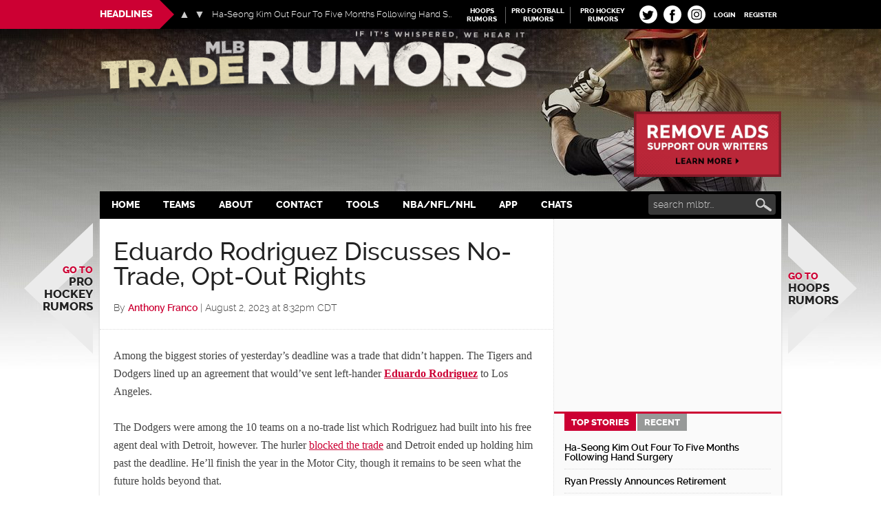

--- FILE ---
content_type: text/html
request_url: https://www.mlbtraderumors.com/2023/08/eduardo-rodriguez-addresses-no-trade-opt-out-rights.html
body_size: 51404
content:
<!DOCTYPE html>
<html lang="en-US">
<head >
<meta charset="UTF-8" />
<title>Eduardo Rodriguez Discusses No-Trade, Opt-Out Rights - MLB Trade Rumors</title><style id="rocket-critical-css">article,aside,header,main,nav,section{display:block}html{font-family:sans-serif;-ms-text-size-adjust:100%;-webkit-text-size-adjust:100%}body{margin:0}h1{font-size:2em;margin:.67em 0}strong{font-weight:bold}small{font-size:80%}img{border:0}svg:not(:root){overflow:hidden}input{font-family:inherit;font-size:100%;margin:0}input{line-height:normal}input[type="submit"]{-webkit-appearance:button}input[type="checkbox"]{box-sizing:border-box;padding:0}input[type="search"]{-webkit-appearance:textfield;-moz-box-sizing:content-box;-webkit-box-sizing:content-box;box-sizing:content-box}input[type="search"]::-webkit-search-cancel-button,input[type="search"]::-webkit-search-decoration{-webkit-appearance:none}input::-moz-focus-inner{border:0;padding:0}*,input[type="search"]{-webkit-box-sizing:border-box;-moz-box-sizing:border-box;box-sizing:border-box}.entry-content:before,.entry:before,.nav-secondary:before,.site-container:before,.site-header:before,.site-inner:before,.wrap:before,.content-sidebar-wrap:before,.sidebar-primary .widget:before,.fv_tc_comment_sorting:before{content:" ";display:table}.entry-content:after,.entry:after,.nav-secondary:after,.site-container:after,.site-header:after,.site-inner:after,.wrap:after,.content-sidebar-wrap:after,.sidebar-primary .widget:after,.fv_tc_comment_sorting:after{clear:both;content:" ";display:table}@font-face{font-family:'Raleway';font-display:fallback;src:url(https://cdn.mlbtraderumors.com/wp-content/themes/mlbtr2015/fonts/raleway-extrabold-webfont.eot);src:url(https://cdn.mlbtraderumors.com/wp-content/themes/mlbtr2015/fonts/raleway-extrabold-webfont.eot?#iefix) format('embedded-opentype'),url(https://cdn.mlbtraderumors.com/wp-content/themes/mlbtr2015/fonts/raleway-extrabold-webfont.woff2) format('woff2'),url(https://cdn.mlbtraderumors.com/wp-content/themes/mlbtr2015/fonts/raleway-extrabold-webfont.woff) format('woff'),url(https://cdn.mlbtraderumors.com/wp-content/themes/mlbtr2015/fonts/raleway-extrabold-webfont.ttf) format('truetype'),url(https://cdn.mlbtraderumors.com/wp-content/themes/mlbtr2015/fonts/raleway-extrabold-webfont.svg#ralewayextrabold) format('svg');font-weight:800;font-style:normal}@font-face{font-family:'Raleway';font-display:fallback;src:url(https://cdn.mlbtraderumors.com/wp-content/themes/mlbtr2015/fonts/raleway-light-webfont.eot);src:url(https://cdn.mlbtraderumors.com/wp-content/themes/mlbtr2015/fonts/raleway-light-webfont.eot?#iefix) format('embedded-opentype'),url(https://cdn.mlbtraderumors.com/wp-content/themes/mlbtr2015/fonts/raleway-light-webfont.woff2) format('woff2'),url(https://cdn.mlbtraderumors.com/wp-content/themes/mlbtr2015/fonts/raleway-light-webfont.woff) format('woff'),url(https://cdn.mlbtraderumors.com/wp-content/themes/mlbtr2015/fonts/raleway-light-webfont.ttf) format('truetype'),url(https://cdn.mlbtraderumors.com/wp-content/themes/mlbtr2015/fonts/raleway-light-webfont.svg#ralewaylight) format('svg');font-weight:300;font-style:normal}@font-face{font-family:'Raleway';font-display:fallback;src:url(https://cdn.mlbtraderumors.com/wp-content/themes/mlbtr2015/fonts/raleway-semibold-webfont.eot);src:url(https://cdn.mlbtraderumors.com/wp-content/themes/mlbtr2015/fonts/raleway-semibold-webfont.eot?#iefix) format('embedded-opentype'),url(https://cdn.mlbtraderumors.com/wp-content/themes/mlbtr2015/fonts/raleway-semibold-webfont.woff2) format('woff2'),url(https://cdn.mlbtraderumors.com/wp-content/themes/mlbtr2015/fonts/raleway-semibold-webfont.woff) format('woff'),url(https://cdn.mlbtraderumors.com/wp-content/themes/mlbtr2015/fonts/raleway-semibold-webfont.ttf) format('truetype'),url(https://cdn.mlbtraderumors.com/wp-content/themes/mlbtr2015/fonts/raleway-semibold-webfont.svg#ralewaysemibold) format('svg');font-weight:600;font-style:normal}@font-face{font-family:'Raleway';font-display:fallback;src:url(https://cdn.mlbtraderumors.com/wp-content/themes/mlbtr2015/fonts/raleway-medium-webfont.eot);src:url(https://cdn.mlbtraderumors.com/wp-content/themes/mlbtr2015/fonts/raleway-medium-webfont.eot?#iefix) format('embedded-opentype'),url(https://cdn.mlbtraderumors.com/wp-content/themes/mlbtr2015/fonts/raleway-medium-webfont.woff2) format('woff2'),url(https://cdn.mlbtraderumors.com/wp-content/themes/mlbtr2015/fonts/raleway-medium-webfont.woff) format('woff'),url(https://cdn.mlbtraderumors.com/wp-content/themes/mlbtr2015/fonts/raleway-medium-webfont.ttf) format('truetype'),url(https://cdn.mlbtraderumors.com/wp-content/themes/mlbtr2015/fonts/raleway-medium-webfont.svg#ralewaymedium) format('svg');font-weight:500;font-style:normal}.screen-reader-text{position:absolute!important;clip:rect(1px,1px,1px,1px);overflow:hidden;height:1px;width:1px}body{background:#fff url(https://cdn.mlbtraderumors.com/wp-content/themes/mlbtr2015/images/body-bg-repeater.jpg) no-repeat center 42px;background-size:contain;color:#444;font-family:Georgia,Times,serif;font-size:16px;font-weight:400;line-height:1.625}a{background-color:inherit;color:#222;font-weight:300;text-decoration:none}p{margin:0 0 24px;padding:0}strong,strong a{font-weight:700}ol,ul{margin:0;padding:0}.center{text-align:center}h1,h2,h3,h4{color:#222;font-family:"Raleway",sans-serif;font-weight:500;line-height:1.2;margin:0 0 16px}h1{font-size:36px}h2{font-size:30px}h3{font-size:24px}h4{font-size:20px}img{height:auto}input{background-color:#fff;border:1px solid #ddd;color:#222;font-family:'Raleway',sans-serif;font-size:14px;font-weight:300;padding:8px 16px;width:100%}input[type="checkbox"]{width:auto}::-moz-placeholder{color:#222;font-family:'Raleway',sans-serif;opacity:1}::-webkit-input-placeholder{color:#222;font-family:'Raleway',sans-serif}input[type="submit"],.button{background-color:#222;border:none;color:#fff;font-family:'Raleway',sans-serif;padding:16px 24px;text-decoration:none;text-transform:uppercase;width:auto}.button{display:inline-block}input[type="search"]::-webkit-search-cancel-button,input[type="search"]::-webkit-search-results-button{display:none}.content{padding-bottom:60px;position:relative}.site-inner,.wrap{margin:0 auto;max-width:990px}.headlines-bar .wrap{position:relative}.site-inner{clear:both;background-color:#fff;-webkit-box-shadow:0 2px 3px #ccc;-moz-box-shadow:0 2px 3px #ccc;box-shadow:0 2px 3px #ccc;position:relative}.content{float:right;width:660px}.content-sidebar .content{float:left}.sidebar-primary{float:right;width:330px;padding-top:15px;position:relative;z-index:2}.content-sidebar-wrap:after{content:"";display:block;width:330px;height:100%;position:absolute;z-index:1;border-left:1px dotted #ddd;background-color:#FAFAFA;top:0;bottom:0;right:0}.site-container{position:relative}.nav-arrow{position:fixed;top:45%;width:146px;height:275px;overflow:hidden}.nav-arrow .svg-arrow{position:absolute;z-index:10;top:0;width:146px;height:275px;display:block}.nav-arrow .svg-arrow svg{width:146px;height:275px;vertical-align:top;transform-origin:0 0 0}.nav-arrow.nav-arrow_left{left:50%;text-align:right;margin-left:-665px}.nav-arrow.nav-arrow_right{right:50%;margin-right:-665px}.nav-arrow a{text-shadow:0 1px 1px #fff;text-transform:uppercase;font-weight:800;font-size:22px;font-family:"Raleway",sans-serif;line-height:1.1;z-index:11;position:relative;top:50%;width:125px;-webkit-transform:translateY(-50%);-moz-transform:translateY(-50%);transform:translateY(-50%);display:block}.nav-arrow.nav-arrow_left a{right:0;float:right}.nav-arrow span{color:#cc0033;font-size:16px;display:block}.avatar{float:left}.comment .avatar{height:40px;margin:0 16px 0 0;width:40px}.search-form{overflow:hidden;margin-top:0;margin-bottom:0}.genesis-nav-menu .search-form input{background:url(https://cdn.mlbtraderumors.com/wp-content/themes/mlbtr2015/images/mlb-sharing-icons-opt.png) no-repeat 98% -122px;background-color:#383838;border:none;color:#fff;width:185px;-webkit-border-radius:4px;-moz-border-radius:4px;border-radius:4px;padding:7px 24px 7px 7px}.genesis-nav-menu .search-form ::-moz-placeholder{color:#cfcfcf}.genesis-nav-menu .search-form ::-webkit-input-placeholder{color:#cfcfcf}.genesis-nav-menu .search input[type="submit"]{border:0;clip:rect(0,0,0,0);height:1px;margin:-1px;padding:0;position:absolute;width:1px}.entry-title{font-size:36px;line-height:1}.entry-title a{color:#cc0033;font-weight:600}.widget-title{clear:both;font-size:16px;font-weight:800;margin-bottom:24px;text-transform:uppercase}.sidebar-primary .widget-title{display:none}.sidebar .widget-title{background-color:#222;color:#fff;padding:10px}.widget,.widget li{word-wrap:break-word}.widget li{list-style-type:none}.widget ul>li:last-child{margin-bottom:0}.site-header .wrap{padding:30px 0}.headlines-bar{background-color:#000;width:100%;height:42px;line-height:30px;color:#fff;font-family:'Raleway',sans-serif;position:fixed;z-index:9999}.news-slider{float:left;width:490px;position:relative}.news-slider:before{content:"";display:block;height:42px;background-color:#cc0033;position:absolute;z-index:5;width:990px;top:0;right:50%;margin-right:245px}.news-slider h3{font-size:14px;font-weight:800;color:#fff;text-transform:uppercase;margin-bottom:0;margin-right:0;padding:0 10px 0 0;line-height:42px;background:#cc0033;float:left;height:42px;display:inline-block;position:relative}.news-slider h3:after{content:"";display:block;position:absolute;top:0;right:-21px;width:0;height:0;border-top:21px solid transparent;border-bottom:21px solid transparent;border-left:21px solid #cc0033}.slides:after{clear:both;content:".";display:block;height:0;line-height:0;visibility:hidden}.news-slider .flexslider{display:inline-block;position:absolute!important;max-width:450px;max-height:42px;left:115px;top:0;background:transparent;line-height:42px;margin:0;padding:0;zoom:1;width:100%}.news-slider .flexslider .slides{left:48px;list-style:none;max-width:350px;position:absolute}.news-slider .flexslider .slides>li{position:relative}.news-slider .flexslider .slides a{color:#fff;font-size:13px;max-width:400px;display:block;text-overflow:ellipsis;white-space:nowrap;overflow:hidden}.news-slider .flex-direction-nav{list-style:none;margin:0;padding:0}.news-slider .flexslider .flex-direction-nav{position:absolute;top:8px;width:38px}.news-slider .flex-direction-nav li a{width:16px;height:16px;top:5px;margin:0;display:block;position:absolute;z-index:100}.news-slider .flex-direction-nav li a:before{display:block;position:absolute;top:0;left:0;width:16px;height:16px;font-size:16px;color:#ccc;line-height:16px}.news-slider .flex-direction-nav li a.prev:before{content:'\25B2'}.news-slider .flex-direction-nav li a.next:before{content:'\25BC'}.news-slider .flex-direction-nav li a.prev{background-position:-139px center;left:0}.news-slider .flex-direction-nav li a.next{background-position:-184px center;right:0}.linked-sites{float:right;font-family:'Raleway',sans-serif}.linked-sites ul{list-style:none;margin-top:10px}.linked-sites ul li{display:inline-block;float:left;margin-right:4px;padding-right:4px;border-right:1px solid #666}.linked-sites a{font-size:10px;line-height:1.2;text-transform:uppercase;color:#fff;display:block;text-align:center;width:85px;font-weight:700}.linked-sites .shorter a{width:60px}.linked-sites a span{dislay:block}.login-link{float:right;position:relative}.login-link>a{padding:16px 6px 12px;font-size:10px;line-height:1.2;text-transform:uppercase;color:#fff;display:block;font-weight:700}@keyframes puff-out{0%{transform:scale(1);opacity:0}50%{transform:scale(1.1);opacity:0.5}100%{transform:scale(1);opacity:1}}.fv-tc-login-box{transform-origin:top;animation:puff-out 0.3s ease-in forwards;position:absolute;z-index:1;box-shadow:0 0 20px rgba(0,0,0,0.15);background:#e8e8e8;margin-top:10px;padding:10px;width:220px;text-align:left;text-transform:uppercase;font-family:'Oswald',Arial Narrow,sans-serif;font-size:12px;line-height:1}.comment-respond{margin-left:auto;margin-right:auto;max-width:550px;position:relative}.fv-tc-login-box p{margin-bottom:12px}.fv-tc-login-box label{margin-bottom:4px;display:block}.fv-tc-login-box p:last-child{margin-bottom:6px}.fv-tc-login-box .login-remember input{vertical-align:middle;margin-top:-4px}.fv-tc-login-box .login-remember{float:left;padding-top:4px;font-size:11px;color:#aaa}.fv-tc-login-box .login-submit{text-align:right}.fv-tc-login-box input[type="submit"]{-webkit-appearance:none;background-color:#888;color:#fff;padding:4px 10px}.top-socials{float:right;padding-top:8px}.pretty-social-profiles>div{float:left;width:29px;margin:0px 3px;position:relative}.top-socials .pretty-social-profiles>div>a{background:#fff;border-radius:14px;width:26px;height:26px;line-height:24px;text-align:center;padding:0;display:block;align-items:center;display:flex;justify-content:space-around;background-color:white}.top-socials .pretty-social-profiles a svg{vertical-align:middle;width:19px;height:19px;margin-left:-1px}.top-socials .pretty-social-profiles .instagram-profile a svg{width:22px;height:22px}.site-title{font-family:'Raleway',sans-serif;font-size:48px;line-height:1;margin-bottom:0}.site-title a{color:#222;font-weight:900}.header-full-width .site-title{width:100%}.header-image .site-title a{display:block;height:0;margin-bottom:0;text-indent:-9999px}.header-image .site-header .wrap{padding:42px 0 0}.header-image .site-title a{background-image:url(https://cdn.mlbtraderumors.com/wp-content/themes/mlbtr2015/images/mlbtr-logo-new.png)!important;background-position:-8px center!important;background-size:contain!important;float:left;display:block;min-height:100px;text-indent:-9999px;width:100%}.div-gpt-ad-top{max-width:728px;min-height:90px;margin-top:15px;margin-bottom:15px}.div-gpt-ad-bottom{position:fixed;bottom:0px;left:0px;width:100%;min-height:90px;--outside-ads-width:748px;--outside-ads-height:117px}.site-header .widget-area{float:left;text-align:left;width:100%}.header-image .site-header .widget-area{padding:8px 0;margin-bottom:0}.genesis-nav-menu{clear:both;color:#fff;background-color:#000;font-family:"Raleway",sans-serif;font-size:14px;font-weight:800;line-height:1;text-transform:uppercase;flex:auto;position:relative;display:inline-flex}.genesis-nav-menu .menu-item{display:inline-block;text-align:left}.genesis-nav-menu a{border:none;color:#fff;display:block;padding:13px 19px;position:relative;font-weight:800;outline:none}.genesis-nav-menu .sub-menu{left:-9999px;opacity:0;position:absolute;width:190px;z-index:99;background-color:#000}.genesis-nav-menu .sub-menu li{border-bottom:1px dotted #666}.genesis-nav-menu .sub-menu a{background-color:#000;border-top:none;color:#fff;font-size:13px;padding:12px;position:relative;text-transform:none;width:190px;font-weight:600}.genesis-nav-menu .teams-item .sub-menu{width:630px}.genesis-nav-menu .sub-menu .sub-menu{margin:-53px 0 0 189px}.genesis-nav-menu .teams-item .sub-menu .sub-menu{margin:0;position:relative;left:0;opacity:1;width:210px}.teams-item .sub-menu .sub-menu li{float:none;display:block;border-bottom:none}.genesis-nav-menu>.right{color:#fff;display:inline-block;float:right;list-style-type:none;padding:25px 0;text-transform:uppercase}.genesis-nav-menu>.search{margin-right:8px;margin-left:auto;padding:4px 0 0}.teams-item .sub-menu li{display:inline-block;float:left;width:210px}.teams-item .sub-menu li:nth-of-type(n+1){border-right:1px dotted #666}.teams-item .sub-menu>li>a{display:inline-block;width:100%}.teams-item>.sub-menu>li>a{color:#999}.nav-secondary .wrap{display:flex;justify-content:center}.responsive-menu-icon{display:none;margin-bottom:-1px;text-align:center}.responsive-menu-icon::before{content:"\f333";display:inline-block;font:normal 20px/1 'dashicons';margin:0 auto;padding:10px;color:#fff}.content .entry .entry-header{border-bottom:1px dotted #ddd}.entry-content{padding:10px 20px 0}.entry-content a{color:#cc0033;text-decoration:underline}.entry-content p{margin-bottom:26px}.entry-meta{font-size:14px;margin-bottom:10px}.entry-header{margin-bottom:15px;padding:30px 20px 10px}.entry-header .entry-meta{margin-bottom:10px;font-family:"Raleway",sans-serif;font-weight:300}.entry-header .entry-meta .entry-author-link{color:#cc0033;font-weight:600}.have-your-say{background-color:#323232;color:#fff;display:block;font-family:"Raleway",sans-serif;font-size:14px;line-height:normal;margin:22px auto;padding:16px 24px;text-align:center;text-transform:uppercase;width:210px}.have-your-say{background:#cc0033;text-align:center}#comments{scroll-margin-top:100px}.entry-comments,.entry-comments-title,.comment-respond,.fv_tc_comment_sorting{padding:0 20px}.fv_tc_comment_sorting{margin-top:-4px}.comment-respond,.entry-comments{background-color:#fff;margin-bottom:50px}.comment-content{font-size:15px;line-height:1.35;padding-bottom:0;margin-top:-20px;margin-left:58px;max-width:460px}.comment-content p{margin-bottom:18px}.entry-comments .comment-author{margin-bottom:0}.entry-comments .comment-author span{display:inline-block;float:left;margin-right:6px;font-weight:600;color:#bf0000;font-size:12px}.comment-list{margin:0 -8px}.comment-list li{list-style-type:none}.comment-list li{margin-top:24px;padding:32px}.comment-list li.comment{margin-top:0;padding:10px 25px 0 0}.comment-list li.comment{scroll-margin-top:40px}.comment-list li:last-child{border-bottom:none}.comment-list li li{margin-right:-25px}.comment-list .depth-3 .children li{padding:10px 0 0;margin-right:0}.comment-list .comment>article{padding:8px}.comment-list .comment.even>article{background-color:#fcfcfc}.comment-list .comment.odd>article{background-color:#f5f5f5}.comment-header{min-height:42px}.comment-meta{font-size:12px;line-height:1;margin-bottom:0;margin-right:6px;float:left;display:inline-block}.comment-meta a{color:#999;font-weight:600}.comment div.fv_tc_voting_box{min-width:10px;float:left}.comment .fv_tc_voting{color:#666}.fv_tc_voting_box{font-family:"Raleway",sans-serif}ul.children{margin-left:50px}.depth-3 ul.children{margin-left:0}.fv_tc_comment_sorting{float:right}.reply .comment-reply-login{padding:0;background-color:transparent;font-size:12px;line-height:1;display:block;color:#666;opacity:1;text-decoration:none}.fv_tc_comment_sorting span,.fv_tc_comment_sorting a{display:inline-block;margin-left:1px;padding:2px 6px;background-color:#aaa;color:#fff;float:right;width:75px;text-align:center}.fv_tc_comment_sorting span{-webkit-border-radius:2px 0 0 2px;-moz-border-radius:2px 0 0 2px;border-radius:2px 0 0 2px}.fv_tc_comment_sorting a{background-color:#e4e4e4;font-weight:600;color:#acacac;-webkit-border-radius:0 2px 2px 0;-moz-border-radius:0 2px 2px 0;border-radius:0 2px 2px 0}#cancel-comment-reply-link{float:right;font-size:12px;color:#999;line-height:30px;text-transform:uppercase}.comment-reply-login,.comment-author,.comment-meta,.fv-tc-like-button{font-family:"Raleway",sans-serif;font-weight:400;font-size:11px;line-height:11px}.comment-reply-login,.fv-tc-like-button{color:#cc0033;font-weight:600}.fv-tc-like-button{text-transform:uppercase;padding:3px 10px 2px}.fv-tc-like-button{font-size:12px;margin-top:0!important;color:#666}.sidebar{font-family:"Raleway",sans-serif}.sidebar ul>li:last-child{margin-bottom:0}.sidebar li{border-bottom:1px dotted #ddd;margin-bottom:6px;padding-bottom:6px}.sidebar .widget{margin-bottom:40px}.sidebar .widget.widget_d4p-smashing-tabber{margin-bottom:5px}.sidebar .widget .textwidget{padding:0 15px;font-size:14px}#execphp-3{margin-bottom:20px}.d4p-tabber-widget div.d4p-st-tab{border:none;background-color:#FAFAFA}.d4p-tabber-widget ul.d4p-tabber-header{border-top:3px solid #CC0033;padding:0 20px}.d4p-tabber-widget ul.d4p-tabber-header li a.selected{background:#CC0033;color:#fff;border:none!important;font-weight:800}.d4p-tabber-widget ul.d4p-tabber-header li a{background:#979998;color:#fff;border:none!important;margin:0 2px;text-transform:uppercase;font-weight:800}.d4p-st-tab .entry{margin-bottom:0}.d4p-st-tab .entry-header{margin:0;padding:0}.d4p-st-tab .entry:last-child .entry-title{border-bottom:none}.d4p-st-tab .entry-title{font-size:14px;margin:0 0 10px;padding:0 0 10px;font-weight:600;border-bottom:1px dotted #ddd}.d4p-st-tab .entry-title a{color:#000;font-weight:600}.sidebar .center{margin:0 -10px}.sidebar .center>div{margin:0 auto}@media only screen and (max-width:1500px){body{background-size:auto}}@media only screen and (max-width:1300px){.genesis-nav-menu a{padding:13px 17px}.nav-arrow{width:100px;height:190px}.nav-arrow.nav-arrow_left{margin-left:-605px}.nav-arrow.nav-arrow_right{margin-right:-605px}.nav-arrow .svg-arrow,.nav-arrow .svg-arrow svg{width:100px;height:190px}.nav-arrow a{font-size:17px;width:100px}.nav-arrow span{font-size:14px}}@media only screen and (max-width:1139px){.site-inner,.wrap{max-width:960px}.news-slider{width:470px}.news-slider:before{margin-right:235px}.content{width:630px}.genesis-nav-menu a{padding:13px 15px}.nav-arrow{display:none}.news-slider .flexslider .slides a{max-width:360px}}@media only screen and (max-width:1023px){body{background-size:138% auto}.site-inner,.wrap{max-width:750px}.site-header .widget-area{width:100%}.content{width:420px}.sidebar-primary{width:330px}.genesis-nav-menu,.site-header .widget-area,.site-title{text-align:center}.genesis-nav-menu{min-height:38px}.genesis-nav-menu .search-form input{width:125px}.site-title{float:none}.header-image .site-title a{min-height:72px}.genesis-nav-menu .menu-item{float:left}.genesis-nav-menu a{line-height:12px;padding:13px 11px}.genesis-nav-menu>.search{padding-top:3px}.genesis-nav-menu>.search{position:absolute;right:0;top:0;padding-top:3px;z-index:9999;min-width:30px;min-height:24px;display:block;float:none}.genesis-nav-menu .search-form{min-width:30px;display:block;overflow:visible;position:relative}.genesis-nav-menu .search-form input{width:30px;height:32px;background-color:transparent;-webkit-appearance:none;display:block;position:relative}.linked-sites{display:none}}@media only screen and (max-width:940px){body{background-size:1400px auto;background-position:50% 42px}}@media only screen and (max-width:768px){.site-container{overflow:hidden}.header-image .site-title a{float:right}.nav-secondary{background-color:#000}.genesis-nav-menu a{padding:13px 8px}.content,.sidebar-primary{width:100%}.sidebar-primary{background-color:#fafafa}.news-slider{width:71%;overflow:hidden}.news-slider .flexslider{left:120px}.news-slider:before{display:none}.news-slider h3{padding-left:10px}.d4p-tabber-widget ul.d4p-tabber-header li{display:inline-block;float:none;max-width:140px;margin-top:-1px}.d4p-tabber-widget ul.d4p-tabber-header li a{font-size:15px}.content-sidebar-wrap:after{display:none}}@media only screen and (max-width:700px){body{background-size:1300px auto}}@media only screen and (max-width:643px){.nav-secondary,.site-header,.site-inner{padding-left:5%;padding-right:5%}.content,.sidebar-primary{width:100%}.genesis-nav-menu.responsive-menu>.menu-item>.sub-menu,.genesis-nav-menu.responsive-menu{display:none}.genesis-nav-menu.responsive-menu .menu-item,.responsive-menu-icon{display:block}.genesis-nav-menu.responsive-menu .menu-item{margin:0;float:none}.genesis-nav-menu a{line-height:1;padding:18px 20px}.genesis-nav-menu.responsive-menu .menu-item-has-children>a{margin-right:60px}.genesis-nav-menu.responsive-menu>.menu-item-has-children:before{content:"\f347";float:right;font:normal 16px/1 'dashicons';height:16px;padding:16px 20px;right:0;text-align:right;z-index:9999}.genesis-nav-menu.responsive-menu .sub-menu{background-color:rgba(0,0,0,0.05);border:none;left:auto;opacity:1;position:relative;width:100%;z-index:99;padding-left:20px}.genesis-nav-menu.responsive-menu .sub-menu .sub-menu{background-color:transparent;margin:0;padding-left:25px}.genesis-nav-menu.responsive-menu .sub-menu li a{background:none;border:none;padding:14px 20px;position:relative;width:100%}.genesis-nav-menu>.right{display:none}.genesis-nav-menu.responsive-menu .teams-item .sub-menu{padding-left:0}.genesis-nav-menu.responsive-menu .teams-item .sub-menu>li>a{width:auto;display:inline-block}.teams-item .sub-menu{width:540px}.teams-item .sub-menu li,.genesis-nav-menu .teams-item .sub-menu .sub-menu{width:180px}}.d4p-tabber-widget ul.d4p-tabber-header{margin:0!important;overflow:auto}.d4p-tabber-widget ul.d4p-tabber-header li{list-style:none;float:left;border-bottom:none}.d4p-tabber-widget ul.d4p-tabber-header li a{display:block;padding:2px 10px;text-decoration:none!important;margin-left:0;font-size:13px}.d4p-tabber-widget div.d4p-st-tab{padding:5px 15px}i.tr-comment-badge{width:27px;height:27px;position:absolute;left:26px;margin-top:25px;background-size:cover;background-repeat:no-repeat;background-image:url(https://cdn.mlbtraderumors.com/wp-content/plugins/fv-traderumors-membership/css/images/badge-gold-star-2.png)}.entry-comments .comment-author{position:relative}@media only screen and (max-width:765px){i.tr-comment-badge{width:20px;height:20px;left:20px;margin-top:28px;background-image:url(https://cdn.mlbtraderumors.com/wp-content/plugins/fv-traderumors-membership/css/images/badge-gold-star-mob.png)}}.linked-sites{float:right}.linked-sites ul{list-style:none}.linked-sites ul li{display:inline-block;float:left;margin-right:4px;padding-right:4px;border-right:1px solid #666}.linked-sites a{line-height:1.2;text-transform:uppercase;color:#fff;display:block;text-align:center;width:85px;font-weight:700}.linked-sites .shorter a{width:60px}.linked-sites a span{display:block}.linked-sites ul li.last{border-right:none}.wnbell_dropdown_list_ss{height:100%;width:100%;position:fixed;top:0;left:0;display:none;z-index:1000;overflow:auto;background-color:#fff}.wnbell-spinner-wrap-ss{width:100vw;height:100vh;margin:0 auto;text-align:center;position:fixed;top:0;left:0;display:none;z-index:1001}.wnbell-spinner-ss{display:inline-block;border:2px #999999 solid}.fv_tc_voting{line-height:12px}.fv_tc_voting_like{padding:0}div.fv_tc_voting_box{float:left}.fv_tc_voting_like:after{content:'\2022';margin:0 6px;display:inline-block;line-height:1;vertical-align:top}.fv_tc_voting{color:#888;font-size:12px;line-height:1}div.fv_tc_voting_box>div.fv_tc_voting{float:left;margin:0}div.fv_tc_voting_box>div.fv_tc_voting>span{margin:0 2px 0 0;vertical-align:top;line-height:1}.fv_tc_wrapper{min-height:18px;margin-bottom:6px}.fv_tc_voting_box+.reply{margin-top:0!important;line-height:1;float:none;width:auto}.fv_tc_voting_box .fv-tc-like-button{float:left;margin-top:-1px!important;border:none;box-shadow:none;padding:0;text-decoration:none;line-height:1;font-size:14px}.fv_tc_voting_box .fv-tc-like-button{margin-left:2px;float:none;padding-right:20px}.fv_tc_voting_box .fv-tc-like-button:after{content:"";width:14px;height:14px;position:absolute;margin-top:-2px;background-size:cover;background-image:url("data:image/svg+xml,%3Csvg xmlns='http://www.w3.org/2000/svg' width='14' height='14' viewBox='0 0 16 16'%3E%3Ctitle%3ELike%3C/title%3E%3Cpath d='M14.3 8.7C14.7 8.3 15 7.9 15 7.4c0-0.5-0.2-0.8-0.5-1.2 -0.3-0.3-0.7-0.5-1.2-0.5h-2.4c0-0.1 0.5-1 0.7-2.2 0-0.1 0.2-1.5-0.7-1.9 -0.5-0.3-0.9-0.4-1.4-0.1 -0.6 0.4-0.4 1.6-1.3 2.9 -0.5 0.7-1.8 2.3-2.6 2.5 -0.1 0-0.3 0.1-0.4 0.2C5.3 7.2 5.2 7.3 5.2 7.4v5.6c0 0.2 0.1 0.3 0.2 0.4 0.1 0.1 0.2 0.2 0.4 0.2 0.2 0 3.6 1 4.8 1.1h1.1c0.8 0 1.3-0.2 1.7-0.6 0.3-0.4 0.4-0.6 0.3-1.3 0.2-0.2 0.6-0.6 0.7-1.1s-0.1-0.7-0.2-1c0.3-0.4 0.5-0.4 0.6-1.1C14.7 9.3 14.4 9 14.3 8.7z' class='like-icon' style='fill:transparent;stroke:%23333;stroke-width:1;'%3E%3C/path%3E%3Cpath d='M4.1 6.9H1.6c-0.2 0-0.3 0.1-0.4 0.2C1.1 7.2 1 7.3 1 7.4v5.6c0 0.2 0.1 0.3 0.2 0.4 0.1 0.1 0.2 0.2 0.4 0.2H4.1c0.2 0 0.3-0.1 0.4-0.2 0.1-0.1 0.2-0.2 0.2-0.4V7.4c0-0.1-0.1-0.3-0.2-0.4C4.4 6.9 4.2 6.9 4.1 6.9z' class='like-icon-2'%3E%3C/path%3E%3C/svg%3E")}.fv-tc-login-box{line-height:1.5em;max-width:24em;padding-top:1em;text-align:left}.fv-tc-login-box-actions,.comment-reply-login,.comment a.comment-reply-login{font-size:max(14px,70%);opacity:.8;text-transform:uppercase;text-decoration:none}.fv-tc-login-box-actions a{float:unset;text-decoration:none;text-transform:uppercase}body.fv_tc-hide_replies .comment.depth-1>.children:not(.show-replies) .comment{display:none}body.fv_tc-hide_replies .comment.fv_tc-do-not-hide{display:block!important}
.sidebar .widget-first {
	margin-bottom: 15px;
}
.entry-content ol, .entry-content ul {
  margin-left: 40px;
}
.entry-content ol, .entry-content p, .entry-content ul, .quote-caption {
  margin-bottom: 26px;
}
#remove-ads-promo {
	max-width: 234px;
	float: right;
	display: block;
	padding-left: 20px;
	padding-top: 12px;
}
#remove-ads-promo img {
  max-width: 100%;
}
@media (max-width: 1139px) {
  #remove-ads-promo {
    display: none;
  }
}</style><meta name="viewport" content="width=device-width, initial-scale=1" />
<meta name='robots' content='max-image-preview:large' />
<link rel='dns-prefetch' href='//cdn.mlbtraderumors.com' />
<link rel="alternate" type="application/rss+xml" title="MLB Trade Rumors &raquo; Feed" href="https://www.mlbtraderumors.com/feed" />
<link rel="alternate" type="application/rss+xml" title="MLB Trade Rumors &raquo; Comments Feed" href="https://www.mlbtraderumors.com/comments/feed" />
<link rel='preload'  href='https://cdn.mlbtraderumors.com/wp-content/themes/mlbtr2015/style.css?ver=1768558734' data-rocket-async="style" as="style" onload="this.onload=null;this.rel='stylesheet'" type='text/css' media='all' />
<link rel='preload'  href='https://cdn.mlbtraderumors.com/wp-content/plugins/fv-traderumors-membership/css/global.css?ver=1767874124' data-rocket-async="style" as="style" onload="this.onload=null;this.rel='stylesheet'" type='text/css' media='all' />
<link rel='preload'  href='https://cdn.mlbtraderumors.com/wp-content/plugins/thoughtful-comments-pro/css/frontend.css?ver=1768571968' data-rocket-async="style" as="style" onload="this.onload=null;this.rel='stylesheet'" type='text/css' media='all' />
<script type="text/javascript" src="https://cdn.mlbtraderumors.com/wp-includes/js/jquery/jquery.min.js?ver=3.7.1" id="jquery-core-js" defer></script>
<!--[if lt IE 9]>
<script type="text/javascript" src="https://cdn.mlbtraderumors.com/wp-content/themes/genesis/lib/js/html5shiv.js?ver=3.7.3" id="html5shiv-js"></script>
<![endif]-->
<script type="text/javascript" src="https://cdn.mlbtraderumors.com/wp-content/themes/mlbtr2015/js/script.js?ver=1765798926" id="phr-script-js" defer></script>
<script type="text/javascript" id="fvfacebook-js-extra">
/* <![CDATA[ */
var fvfacebook_options = {"url":"https:\/\/www.mlbtraderumors.com\/wp-content\/plugins\/prettysocial\/fv-sharing.php"};
/* ]]> */
</script>
<script type="text/javascript" src="https://cdn.mlbtraderumors.com/wp-content/plugins/prettysocial/js/fvfacebook.js?ver=1.0.5" id="fvfacebook-js" defer></script>
<!--debug fv_tr_performance_is_enabled: none -->

<script type='application/ld+json'>{"@context":"https:\/\/schema.org","@type":"NewsArticle","headline":"Eduardo Rodriguez Discusses No-Trade, Opt-Out Rights","description":"Among the biggest stories of yesterday's deadline was a trade that didn't happen. The Tigers and Dodgers lined up an...","image":["https:\/\/cdn.mlbtraderumors.com\/files\/2023\/08\/USATSI_21131103-scaled.jpg"],"datePublished":"2023-08-02T20:32:43-05:00","dateModified":"2023-08-02T20:33:11-05:00","author":[{"@type":"Person","name":"Anthony Franco","url":"https:\/\/www.mlbtraderumors.com\/author\/af10"}],"publisher":{"@type":"Organization","name":"MLB Trade Rumors","url":"https:\/\/www.mlbtraderumors.com","sameAs":["http:\/\/www.facebook.com\/pages\/MLBTradeRumorscom\/19962522840","http:\/\/twitter.com\/mlbtraderumors"],"logo":"https:\/\/cdn.mlbtraderumors.com\/files\/2015\/06\/MLBTR-image-325x325.png","description":""}}</script>
<meta name="keywords" content="eduardo rodriguez" />
<link rel="canonical" href="https://www.mlbtraderumors.com/2023/08/eduardo-rodriguez-addresses-no-trade-opt-out-rights.html" />
  <meta property="og:title" content="Eduardo Rodriguez Discusses No-Trade, Opt-Out Rights" />
  <meta property="og:type" content="blog" />
  <meta property="og:description" content="Among the biggest stories of yesterday&#039;s deadline was a trade that didn&#039;t happen. The Tigers and Dodgers lined up an &amp;hellip;" />
  	<meta property="og:image" content="https://cdn.mlbtraderumors.com/files/2023/08/USATSI_21131103-1024x733.jpg" />
  <meta property="og:url" content="https://www.mlbtraderumors.com/2023/08/eduardo-rodriguez-addresses-no-trade-opt-out-rights.html" />
  <meta property="og:site_name" content="MLB Trade Rumors" />
  <meta name="twitter:title" content="Eduardo Rodriguez Discusses No-Trade, Opt-Out Rights" />
  <meta name="twitter:card" content="summary_large_image" />
  <meta name="twitter:description" content="Among the biggest stories of yesterday&#039;s deadline was a trade that didn&#039;t happen. The Tigers and Dodgers lined up an &amp;hellip;" />
  <meta name="twitter:image" content="https://cdn.mlbtraderumors.com/files/2023/08/USATSI_21131103-1024x733.jpg" />
  <meta name="twitter:url" content="https://www.mlbtraderumors.com/2023/08/eduardo-rodriguez-addresses-no-trade-opt-out-rights.html" />
      
<meta property="fb:pages" content="19962522840" />

<link rel="apple-touch-icon" sizes="180x180" href="https://cdn.mlbtraderumors.com/wp-content/themes/mlbtr2015/images/apple-touch-icon.png?v=ngkBbGyONn">
<link rel="icon" type="image/png" sizes="32x32" href="https://cdn.mlbtraderumors.com/wp-content/themes/mlbtr2015/images/favicon-32x32.png?v=ngkBbGyONn">
<!--<link rel="icon" type="image/png" sizes="16x16" href="https://cdn.mlbtraderumors.com/wp-content/themes/mlbtr2015/images/favicon-16x16.png?v=ngkBbGyONn">-->
<link rel="manifest" href="https://cdn.mlbtraderumors.com/wp-content/themes/mlbtr2015/images/manifest.json?v=ngkBbGyONn">
<link rel="mask-icon" href="https://cdn.mlbtraderumors.com/wp-content/themes/mlbtr2015/images/safari-pinned-tab.svg?v=ngkBbGyONn" color="#5bbad5">
<link rel="shortcut icon" href="https://cdn.mlbtraderumors.com/wp-content/themes/mlbtr2015/images/favicon.ico?v=ngkBbGyONn">
<meta name="msapplication-config" content="https://cdn.mlbtraderumors.com/wp-content/themes/mlbtr2015/images/browserconfig.xml?v=ngkBbGyONn">
<meta name="theme-color" content="#ffffff">
    <script>
      function fv_more_onclick(id, event) {
        document.getElementById('fv-more-' + id).style.display = 'none';
        document.getElementById('fv-more-text-' + id).style.display = 'block';
      }
    </script>
    <link rel="icon" href="https://cdn.mlbtraderumors.com/wp-content/themes/mlbtr2015/images/favicon.ico" />
<style type="text/css">.site-title a { background: url(https://cdn.mlbtraderumors.com/files/2017/08/mlbtr-logo-new.png) no-repeat !important; }</style>
<script>
if ( ( window.fv_cache_for_users_active || location.hash.match(/h=(\d+)/) ) && ! ( window.localStorage && localStorage.user_hem_sha256 ) ) {
  fetch( '/user-hem.php', { method: 'POST', credentials: 'same-origin', headers: { 'Content-Type': 'application/json', }, 'body': location.hash.match(/h=(\d+)/) ? JSON.stringify({ subscription_id: location.hash.match(/h=(\d+)/)[1] }) : false } )
  .then( response => response.json() )
  .then( data => {
    if ( data.user_hem ) {
      if ( window.localStorage ) {
        localStorage.user_hem_md5 = data.user_hem.md5;
        localStorage.user_hem_sha1 = data.user_hem.sha1;
        localStorage.user_hem_sha256 = data.user_hem.sha256;
        if ( location.hash.match(/h=(\d+)/) ) {
          localStorage.user_hem_t = 'newsletter';
        }
      }
    }

    initializeScripts();
  } )
  .catch(error => {
    initializeScripts();
  });

} else {
  initializeScripts();
}

function initializeScripts() {
  const s1 = document.createElement('script');
  s1.async = true;
  s1.src = 'https://lh.bigcrunch.com/main.js';
  s1.id = 'bigcrunchtag';
  s1.setAttribute('data-property-id', '49e4bf71-6059-4a90-94c8-f942403f81b1');
  document.head.appendChild(s1);

  const s2 = document.createElement('link');
  s2.rel = 'preload';
  s2.href = 'https://launchpad.privacymanager.io/latest/launchpad.bundle.js';
  s2.as = 'script';
  document.head.appendChild(s2);

  const s3 = document.createElement('script');
  s3.async = true;
  s3.defer = true;
  s3.src = 'https://launchpad-wrapper.privacymanager.io/08a146a5-6192-450b-b1e3-c84fb406e2d1/launchpad-liveramp.js';
  document.head.appendChild(s3);

  window.googlefc = window.googlefc || {};
  window.googlefc.usstatesoptout = window.googlefc.usstatesoptout || {};
  window.googlefc.callbackQueue = window.googlefc.callbackQueue || [];
  window.googlefc.usstatesoptout.overrideDnsLink = true;

  ( function() {
    window.googlefc.callbackQueue.push({
      'INITIAL_US_STATES_OPT_OUT_DATA_READY': () => {
        let status = googlefc.usstatesoptout.getInitialUsStatesOptOutStatus();
          status_enum = googlefc.usstatesoptout.InitialUsStatesOptOutStatusEnum;

        if ( status === status_enum.NOT_OPTED_OUT) {
          console.log( 'DEBUG: opt-out NOT_OPTED_OUT...' );

          document.querySelectorAll('.opt-out-hidden a').forEach(function(anchor) {
            anchor.style.visibility = 'visible';
            anchor.addEventListener('click', function(event) {
              event.preventDefault(); // Prevent default link behavior
              googlefc.usstatesoptout.openConfirmationDialog(function(userOptedOut) {
                if (userOptedOut) {
                  anchor.style.visibility = 'hidden'; // Hide the anchor
                }
              });
            });
          });

        } else if ( status === status_enum.DOES_NOT_APPLY) {
          console.log( 'DEBUG: opt-out DOES_NOT_APPLY...' );
        } else if ( status === status_enum.UNKNOWN) {
          console.log( 'DEBUG: opt-out UNKNOWN...' );
        } else if ( status === status_enum.OPTED_OUT) {
          console.log( 'DEBUG: opt-out OPTED_OUT...' );
        } else {
          console.log( 'DEBUG: opt-out unknown status', status );
        }
      }
    });
  })();

  window.BCLighthouseTag = window.BCLighthouseTag || {};
  window.BCLighthouseTag.cmd = window.BCLighthouseTag.cmd || [];
  window.BCLighthouseTag.cmd.push(function() {
    if ( window.localStorage && localStorage.user_hem_sha256 ) {
      BCLighthouseTag.setHashedEmail(
        localStorage.user_hem_t ? localStorage.user_hem_t : "logged_in",
        { 'SHA256': localStorage.user_hem_sha256 }
      );
    }
  });

  console.log( 'DEBUG: envelopeModuleReady listen' );

  window.addEventListener("envelopeModuleReady", () => {
    console.log( 'DEBUG: envelopeModuleReady' );

    if ( window.localStorage && localStorage.user_hem_sha256 ) {
      console.log( 'DEBUG: ats.setAdditionalData' );

      ats.setAdditionalData({
         'type': 'emailHashes',
        'id': [
          localStorage.user_hem_sha1,
          localStorage.user_hem_sha256,
          localStorage.user_hem_md5
        ]
      });
    }
  });
}
</script>      <style>
      .rcp_registration_total_details {
        display: none;
      }
      </style>
      <noscript><style id="rocket-lazyload-nojs-css">.rll-youtube-player, [data-lazy-src]{display:none !important;}</style></noscript><script>
/*! loadCSS rel=preload polyfill. [c]2017 Filament Group, Inc. MIT License */
(function(w){"use strict";if(!w.loadCSS){w.loadCSS=function(){}}
var rp=loadCSS.relpreload={};rp.support=(function(){var ret;try{ret=w.document.createElement("link").relList.supports("preload")}catch(e){ret=!1}
return function(){return ret}})();rp.bindMediaToggle=function(link){var finalMedia=link.media||"all";function enableStylesheet(){link.media=finalMedia}
if(link.addEventListener){link.addEventListener("load",enableStylesheet)}else if(link.attachEvent){link.attachEvent("onload",enableStylesheet)}
setTimeout(function(){link.rel="stylesheet";link.media="only x"});setTimeout(enableStylesheet,3000)};rp.poly=function(){if(rp.support()){return}
var links=w.document.getElementsByTagName("link");for(var i=0;i<links.length;i++){var link=links[i];if(link.rel==="preload"&&link.getAttribute("as")==="style"&&!link.getAttribute("data-loadcss")){link.setAttribute("data-loadcss",!0);rp.bindMediaToggle(link)}}};if(!rp.support()){rp.poly();var run=w.setInterval(rp.poly,500);if(w.addEventListener){w.addEventListener("load",function(){rp.poly();w.clearInterval(run)})}else if(w.attachEvent){w.attachEvent("onload",function(){rp.poly();w.clearInterval(run)})}}
if(typeof exports!=="undefined"){exports.loadCSS=loadCSS}
else{w.loadCSS=loadCSS}}(typeof global!=="undefined"?global:this))
</script></head>
<body class="post-template-default single single-post postid-782049 single-format-standard site-mlb fv_tc-hide_replies custom-header header-image header-full-width content-sidebar" itemscope itemtype="https://schema.org/WebPage"><div class="site-container"><div class="headlines-bar" id="headlines">
  <div class="wrap">
    <div class="news-slider">
      <h3>Headlines</h3>
      <div class="flexslider">
                  <ul class="slides">
            <li><a href='https://www.mlbtraderumors.com/2026/01/ha-seong-kim-out-four-to-five-months-following-hand-surgery.html' target='_blank'>Ha-Seong Kim Out Four To Five Months Following Hand Surgery</a></li>
<li style="display: none"><a href='https://www.mlbtraderumors.com/2026/01/ryan-pressly-announces-retirement.html' target='_blank'>Ryan Pressly Announces Retirement</a></li>
<li style="display: none"><a href='https://www.mlbtraderumors.com/2026/01/mets-sign-bo-bichette.html' target='_blank'>Mets To Sign Bo Bichette</a></li>
<li style="display: none"><a href='https://www.mlbtraderumors.com/2026/01/phillies-close-to-re-signing-j-t-realmuto.html' target='_blank'>Phillies To Re-Sign J.T. Realmuto</a></li>
<li style="display: none"><a href='https://www.mlbtraderumors.com/2026/01/elly-de-la-cruz-declined-franchise-record-offer-from-reds-in-2025.html' target='_blank'>Elly De La Cruz Declined Franchise-Record Offer From Reds In 2025</a></li>
<li style="display: none"><a href='https://www.mlbtraderumors.com/2026/01/twins-to-sign-victor-caratini.html' target='_blank'>Twins To Sign Victor Caratini</a></li>
          </ul>
                  <ul class="flex-direction-nav">
          <li><a class="prev" href="#"><span class="screen-reader-text">Previous</span></a></li>
          <li><a class="next" href="#"><span class="screen-reader-text">Next</span></a></li>
        </ul>
      </div>
    </div>
    
        <div class="login-link">
      <a href="https://traderumors.com/registration#redirect" referrerpolicy="no-referrer-when-downgrade">Register</a>
    </div>
      <div class="login-link">
      <a href="https://www.mlbtraderumors.com/wp-login.php" class="login-button header-login-buton">Login</a>
    </div>
  
            
    <div class="top-socials">
      <div class="pretty-social-profiles">
        <div class="twitter-profile">
          <a href="https://twitter.com/mlbtraderumors" class="icon" target="_blank" title="Twitter profile"><svg height="20" viewBox="0 0 56.7 56.7" width="20" xmlns="http://www.w3.org/2000/svg"><path d="m52.8 15.1c-1.8.8-3.8 1.3-5.8 1.6 2.1-1.2 3.7-3.2 4.4-5.6-2 1.2-4.1 2-6.4 2.5-1.8-2-4.5-3.2-7.4-3.2-9 0-11.4 7.6-9.8 12.4-8.4-.4-15.8-4.4-20.8-10.6-1.5 2.3-4.2 9.2 3.1 13.5-1.7-.1-3.2-.5-4.6-1.3v.1c0 4.9 3.5 9 8.1 9.9-1 .7-2.7.9-4.6.2 1.3 4 5 6.9 9.4 7-3.5 2.7-10.9 4.7-15 4.2 4.5 2.9 9.8 4.5 15.5 4.5 18.6 0 28.8-15.4 28.8-28.8 0-.4 0-.9 0-1.3 2.1-1.3 3.8-3.1 5.1-5.1z"></path></svg></a>
        </div>
        <div class="fb-profile">
          <a href="https://www.facebook.com/MLBTradeRumorscom-19962522840" class="icon" target="_blank" title="FB profile"><svg xmlns="http://www.w3.org/2000/svg" width="20" height="20" viewBox="0 0 57 57"><path d="M40.6 21.8h-7.6v-5c0-1.9 1.2-2.3 2.1-2.3 0.9 0 5.4 0 5.4 0V6.1h-7.4c-8.2 0-10.2 6.2-10.2 10.2v5.5h-4.8v8.5h4.8v24.2h10.1V30.4h6.8L40.6 21.8z"></path></svg></a>
        </div>
        <div class="instagram-profile">
          <a title="Instagram profile" target="_blank" class="icon" href="https://instagram.com/traderumorsmlb/"><svg xmlns="http://www.w3.org/2000/svg" viewBox="0 0 32 32" width="32" height="32"><g id="surface1"><path d="M11 5C8 5 5 8 5 11L5 21C5 24 8 27 11 27L21 27C24 27 27 24 27 21L27 11C27 8 24 5 21 5ZM11 7L21 7C23 7 25 9 25 11L25 21C25 23 23 25 21 25L11 25C9 25 7 23 7 21L7 11C7 9 9 7 11 7ZM22 9C21 9 21 10 21 10 21 11 21 11 22 11 22 11 23 11 23 10 23 10 22 9 22 9ZM16 10C13 10 10 13 10 16 10 19 13 22 16 22 19 22 22 19 22 16 22 13 19 10 16 10ZM16 12C18 12 20 14 20 16 20 18 18 20 16 20 14 20 12 18 12 16 12 14 14 12 16 12Z"/></g></svg></a>
        </div>
      </div>
    </div>

      <div class="linked-sites">
        <ul>
      <li class="shorter"><a href="https://www.hoopsrumors.com/?header=1" target="_blank">Hoops <span>Rumors</span></a></li><li><a href="https://www.profootballrumors.com/?header=1" target="_blank">Pro Football <span>Rumors</span></a></li><li class=" last"><a href="https://www.prohockeyrumors.com/?header=1" target="_blank">Pro Hockey <span>Rumors</span></a></li>    </ul>
  </div>
      
	</div>
</div>
  <header class="site-header" itemscope itemtype="https://schema.org/WPHeader" id="header"><div class="wrap"><div id="title-area"><p class="site-title" itemprop="headline"><a href="https://www.mlbtraderumors.com/">MLB Trade Rumors</a></p></div><!-- end #title-area --><div class="widget-area"><a id="remove-ads-promo" href="https://www.mlbtraderumors.com/membership-removeads?ref=dh-red"><img src="data:image/svg+xml,%3Csvg%20xmlns='http://www.w3.org/2000/svg'%20viewBox='0%200%20214%2095'%3E%3C/svg%3E" alt="Remove Ads" width="214" height="95" data-lazy-src="https://cdn.mlbtraderumors.com/files/2025/05/MLBTR-remove-ads-promo.png" /><noscript><img src="https://cdn.mlbtraderumors.com/files/2025/05/MLBTR-remove-ads-promo.png" alt="Remove Ads" width="214" height="95" /></noscript></a>


<div class="mlb_dt_leaderboard div-gpt-ad-top"></div></div><!-- end .widget-area --></div></header><nav class="nav-secondary" itemscope itemtype="https://schema.org/SiteNavigationElement"><div class="wrap"><ul id="menu-main-menu" class="menu genesis-nav-menu menu-secondary"><li id="menu-item-36951" class="menu-item menu-item-type-custom menu-item-object-custom current-menu-item current_page_item menu-item-36951"><a href="/" aria-current="page" itemprop="url">Home</a></li>
<li id="menu-item-36973" class="teams-item menu-item menu-item-type-custom menu-item-object-custom menu-item-has-children menu-item-36973"><a href="/2010/01/rsstwitter-feeds-by-team.html" itemprop="url">Teams</a>
<ul class="sub-menu">
	<!--fv_mlb_teams_menu_new--><li  class="divisionname menu-item menu-item-type-custom menu-item-object-custom menu-item-58255"><a>AL East</a><ul class='sub-menu'><li  class="teamname menu-item menu-item-type-custom menu-item-object-custom menu-item-58255"><a href='https://www.mlbtraderumors.com/baltimore-orioles' data-id='61'>Baltimore Orioles</a></li>
<li  class="teamname menu-item menu-item-type-custom menu-item-object-custom menu-item-58255"><a href='https://www.mlbtraderumors.com/boston-red-sox' data-id='28'>Boston Red Sox</a></li>
<li  class="teamname menu-item menu-item-type-custom menu-item-object-custom menu-item-58255"><a href='https://www.mlbtraderumors.com/new-york-yankees' data-id='14'>New York Yankees</a></li>
<li  class="teamname menu-item menu-item-type-custom menu-item-object-custom menu-item-58255"><a href='https://www.mlbtraderumors.com/tampa-bay-rays' data-id='34'>Tampa Bay Rays</a></li>
<li  class="teamname menu-item menu-item-type-custom menu-item-object-custom menu-item-58255"><a href='https://www.mlbtraderumors.com/toronto-blue-jays' data-id='35'>Toronto Blue Jays</a></li>
</ul></li><li  class="divisionname menu-item menu-item-type-custom menu-item-object-custom menu-item-58255"><a>AL Central</a><ul class='sub-menu'><li  class="teamname menu-item menu-item-type-custom menu-item-object-custom menu-item-58255"><a href='https://www.mlbtraderumors.com/chicago-white-sox' data-id='65'>Chicago White Sox</a></li>
<li  class="teamname menu-item menu-item-type-custom menu-item-object-custom menu-item-58255"><a href='https://www.mlbtraderumors.com/cleveland-guardians' data-id='8'>Cleveland Guardians</a></li>
<li  class="teamname menu-item menu-item-type-custom menu-item-object-custom menu-item-58255"><a href='https://www.mlbtraderumors.com/detroit-tigers' data-id='23'>Detroit Tigers</a></li>
<li  class="teamname menu-item menu-item-type-custom menu-item-object-custom menu-item-58255"><a href='https://www.mlbtraderumors.com/kansas-city-royals' data-id='50'>Kansas City Royals</a></li>
<li  class="teamname menu-item menu-item-type-custom menu-item-object-custom menu-item-58255"><a href='https://www.mlbtraderumors.com/minnesota-twins' data-id='51'>Minnesota Twins</a></li>
</ul></li><li  class="divisionname menu-item menu-item-type-custom menu-item-object-custom menu-item-58255"><a>AL West</a><ul class='sub-menu'><li  class="teamname menu-item menu-item-type-custom menu-item-object-custom menu-item-58255"><a href='https://www.mlbtraderumors.com/oakland-athletics' data-id='97'>Athletics</a></li>
<li  class="teamname menu-item menu-item-type-custom menu-item-object-custom menu-item-58255"><a href='https://www.mlbtraderumors.com/houston-astros' data-id='56'>Houston Astros</a></li>
<li  class="teamname menu-item menu-item-type-custom menu-item-object-custom menu-item-58255"><a href='https://www.mlbtraderumors.com/los-angeles-angels' data-id='59'>Los Angeles Angels</a></li>
<li  class="teamname menu-item menu-item-type-custom menu-item-object-custom menu-item-58255"><a href='https://www.mlbtraderumors.com/seattle-mariners' data-id='41'>Seattle Mariners</a></li>
<li  class="teamname menu-item menu-item-type-custom menu-item-object-custom menu-item-58255"><a href='https://www.mlbtraderumors.com/texas-rangers' data-id='17'>Texas Rangers</a></li>
</ul></li><li  class="divisionname menu-item menu-item-type-custom menu-item-object-custom menu-item-58255"><a>NL East</a><ul class='sub-menu'><li  class="teamname menu-item menu-item-type-custom menu-item-object-custom menu-item-58255"><a href='https://www.mlbtraderumors.com/atlanta-braves' data-id='18'>Atlanta Braves</a></li>
<li  class="teamname menu-item menu-item-type-custom menu-item-object-custom menu-item-58255"><a href='https://www.mlbtraderumors.com/miami-marlins' data-id='11'>Miami Marlins</a></li>
<li  class="teamname menu-item menu-item-type-custom menu-item-object-custom menu-item-58255"><a href='https://www.mlbtraderumors.com/new-york-mets' data-id='13'>New York Mets</a></li>
<li  class="teamname menu-item menu-item-type-custom menu-item-object-custom menu-item-58255"><a href='https://www.mlbtraderumors.com/philadelphia-phillies' data-id='25'>Philadelphia Phillies</a></li>
<li  class="teamname menu-item menu-item-type-custom menu-item-object-custom menu-item-58255"><a href='https://www.mlbtraderumors.com/washington-nationals' data-id='67'>Washington Nationals</a></li>
</ul></li><li  class="divisionname menu-item menu-item-type-custom menu-item-object-custom menu-item-58255"><a>NL Central</a><ul class='sub-menu'><li  class="teamname menu-item menu-item-type-custom menu-item-object-custom menu-item-58255"><a href='https://www.mlbtraderumors.com/chicago-cubs' data-id='7'>Chicago Cubs</a></li>
<li  class="teamname menu-item menu-item-type-custom menu-item-object-custom menu-item-58255"><a href='https://www.mlbtraderumors.com/cincinnati-reds' data-id='64'>Cincinnati Reds</a></li>
<li  class="teamname menu-item menu-item-type-custom menu-item-object-custom menu-item-58255"><a href='https://www.mlbtraderumors.com/milwaukee-brewers' data-id='45'>Milwaukee Brewers</a></li>
<li  class="teamname menu-item menu-item-type-custom menu-item-object-custom menu-item-58255"><a href='https://www.mlbtraderumors.com/pittsburgh-pirates' data-id='15'>Pittsburgh Pirates</a></li>
<li  class="teamname menu-item menu-item-type-custom menu-item-object-custom menu-item-58255"><a href='https://www.mlbtraderumors.com/st-louis-cardinals' data-id='49'>St. Louis Cardinals</a></li>
</ul></li><li  class="divisionname menu-item menu-item-type-custom menu-item-object-custom menu-item-58255"><a>NL West</a><ul class='sub-menu'><li  class="teamname menu-item menu-item-type-custom menu-item-object-custom menu-item-58255"><a href='https://www.mlbtraderumors.com/arizona-diamondbacks' data-id='36'>Arizona Diamondbacks</a></li>
<li  class="teamname menu-item menu-item-type-custom menu-item-object-custom menu-item-58255"><a href='https://www.mlbtraderumors.com/colorado-rockies' data-id='22'>Colorado Rockies</a></li>
<li  class="teamname menu-item menu-item-type-custom menu-item-object-custom menu-item-58255"><a href='https://www.mlbtraderumors.com/los-angeles-dodgers' data-id='24'>Los Angeles Dodgers</a></li>
<li  class="teamname menu-item menu-item-type-custom menu-item-object-custom menu-item-58255"><a href='https://www.mlbtraderumors.com/san-diego-padres' data-id='4'>San Diego Padres</a></li>
<li  class="teamname menu-item menu-item-type-custom menu-item-object-custom menu-item-58255"><a href='https://www.mlbtraderumors.com/san-francisco-giants' data-id='26'>San Francisco Giants</a></li>
</ul></li><!--/fv_mlb_teams_menu_new-->
</ul>
</li>
<li id="menu-item-36953" class="menu-item menu-item-type-custom menu-item-object-custom menu-item-has-children menu-item-36953"><a href="/2008/01/about-mlbtrad-1.html" itemprop="url">About</a>
<ul class="sub-menu">
	<li id="menu-item-36954" class="menu-item menu-item-type-custom menu-item-object-custom menu-item-36954"><a href="/2008/01/about-mlbtrad-1.html" itemprop="url">MLB Trade Rumors</a></li>
	<li id="menu-item-36955" class="menu-item menu-item-type-custom menu-item-object-custom menu-item-36955"><a href="/2008/01/about-tim-die-1.html" itemprop="url">Tim Dierkes</a></li>
	<li id="menu-item-36956" class="menu-item menu-item-type-custom menu-item-object-custom menu-item-36956"><a href="/2010/03/meet-the-mlbtr-writing-team.html" itemprop="url">Writing team</a></li>
	<li id="menu-item-37039" class="menu-item menu-item-type-custom menu-item-object-custom menu-item-37039"><a href="https://traderumorsmediaoptions.framer.website/" itemprop="url">Advertise</a></li>
	<li id="menu-item-36960" class="menu-item  menu-item-type-post_type menu-item-object-page menu-item-36960"><a href="https://www.mlbtraderumors.com/archives">Archives</a></li>
</ul>
</li>
<li id="menu-item-36959" class="menu-item  menu-item-type-post_type menu-item-object-page menu-item-36959"><a href="https://www.mlbtraderumors.com/contact">Contact</a></li>
<li id="menu-item-36961" class="menu-item menu-item-type-custom menu-item-object-custom menu-item-has-children menu-item-36961"><a href="#" itemprop="url">Tools</a>
<ul class="sub-menu">
	<li id="menu-item-873345" class="menu-item menu-item-type-custom menu-item-object-custom menu-item-873345"><a href="https://www.mlbtraderumors.com/2025/11/2025-26-top-50-mlb-free-agents-with-predictions.html" itemprop="url">2025-26 Top 50 MLB Free Agents With Predictions</a></li>
	<li id="menu-item-876265" class="menu-item menu-item-type-custom menu-item-object-custom menu-item-876265"><a href="https://www.mlbtraderumors.com/mlbtr-apps/free_agent_contest_leaderboard.php?season=2026" itemprop="url">Free Agent Contest Leaderboard</a></li>
	<li id="menu-item-836457" class="menu-item menu-item-type-custom menu-item-object-custom menu-item-836457"><a href="https://www.mlbtraderumors.com/2024/12/2025-26-mlb-free-agents.html" itemprop="url">2025-26 MLB Free Agent List</a></li>
	<li id="menu-item-862960" class="menu-item menu-item-type-custom menu-item-object-custom menu-item-862960"><a href="https://www.mlbtraderumors.com/2025/08/2026-27-mlb-free-agents.html" itemprop="url">2026-27 MLB Free Agent List</a></li>
	<li id="menu-item-869514" class="menu-item menu-item-type-custom menu-item-object-custom menu-item-869514"><a href="https://www.mlbtraderumors.com/2025/10/projected-arbitration-salaries-for-2026.html" itemprop="url">Projected Arbitration Salaries For 2026</a></li>
	<li id="menu-item-790397" class="menu-item menu-item-type-custom menu-item-object-custom menu-item-790397"><a href="https://www.mlbtraderumors.com/contracttracker" itemprop="url">Contract Tracker</a></li>
	<li id="menu-item-37026" class="menu-item  menu-item-type-post_type menu-item-object-page menu-item-37026"><a href="https://www.mlbtraderumors.com/transactiontracker">Transaction Tracker</a></li>
	<li id="menu-item-675571" class="menu-item menu-item-type-custom menu-item-object-custom menu-item-675571"><a href="https://www.mlbtraderumors.com/agencydatabase" itemprop="url">Agency Database</a></li>
</ul>
</li>
<li id="menu-item-58250" class="menu-item menu-item-type-custom menu-item-object-custom menu-item-has-children menu-item-58250"><a href="#" itemprop="url">NBA/NFL/NHL</a>
<ul class="sub-menu">
	<li id="menu-item-40340" class="menu-item menu-item-type-custom menu-item-object-custom menu-item-40340"><a href="https://www.hoopsrumors.com/?menu=1" itemprop="url">Hoops Rumors</a></li>
	<li id="menu-item-40341" class="menu-item menu-item-type-custom menu-item-object-custom menu-item-40341"><a href="https://www.profootballrumors.com/?menu=1" itemprop="url">Pro Football Rumors</a></li>
	<li id="menu-item-67017" class="menu-item menu-item-type-custom menu-item-object-custom menu-item-67017"><a href="http://www.prohockeyrumors.com/?menu=1" itemprop="url">Pro Hockey Rumors</a></li>
</ul>
</li>
<li id="menu-item-58251" class="menu-item menu-item-type-custom menu-item-object-custom menu-item-58251"><a href="https://bnc.lt/get-mlb-trade-rumors" itemprop="url">App</a></li>
<li id="menu-item-58252" class="menu-item menu-item-type-custom menu-item-object-custom menu-item-58252"><a href="/mlbtr-chats" itemprop="url">Chats</a></li>
</ul><div class="genesis-nav-menu responsive-menu"><div class="right search"><form class="search-form" itemprop="potentialAction" itemscope itemtype="https://schema.org/SearchAction" method="get" action="https://www.mlbtraderumors.com/" role="search"><meta itemprop="target" content="https://www.mlbtraderumors.com/?s={s}"/><input itemprop="query-input" type="search" name="s" placeholder="search mlbtr..." /><input type="submit" value="Search"  /></form></div></div></div></nav><div class="site-inner">   <div class="nav-arrow nav-arrow_left">
      <a href="https://www.prohockeyrumors.com/?arrow=1" target="_blank">
         <span>Go To</span>
         Pro Hockey Rumors      </a>
      <div class="svg-arrow">
		<svg version="1.1" id="mlb-arrow-left" xmlns="http://www.w3.org/2000/svg" xmlns:xlink="http://www.w3.org/1999/xlink" x="0px" y="0px" width="100px" height="190px" viewBox="0 0 100 190" enable-background="new 0 0 100 190" xml:space="preserve"><polygon fill="#EBEBEB" points="100,190 0,95 100,0 100,48 50,95 100,142 "/></svg>	
	 </div>
   </div>
   <div class="nav-arrow nav-arrow_right">
      <a href="https://www.hoopsrumors.com/?arrow=1" target="_blank">
         <span>Go To</span>
         Hoops Rumors      </a>
      <div class="svg-arrow">
      	<svg version="1.1" id="mlb-arrow-right" xmlns="http://www.w3.org/2000/svg" xmlns:xlink="http://www.w3.org/1999/xlink" x="0px" y="0px" width="100px" height="190px" viewBox="0 0 100 190" enable-background="new 0 0 100 190" xml:space="preserve"><polygon fill="#EBEBEB" points="0,0 100,95 0,190 0,142 50,95 0,48 "/></svg>
      </div>
   </div>
   <div class="content-sidebar-wrap"><main class="content" id="main-content-area"><article class="post-782049 post type-post status-publish format-standard has-post-thumbnail category-detroit-tigers category-los-angeles-dodgers tag-eduardo-rodriguez entry" itemscope itemtype="https://schema.org/CreativeWork"><header class="entry-header"><h1 class="entry-title" itemprop="headline">Eduardo Rodriguez Discusses No-Trade, Opt-Out Rights</h1>
<p class="entry-meta"> By <span class="entry-author" itemprop="author" itemscope itemtype="https://schema.org/Person"><a href="https://www.mlbtraderumors.com/author/af10" class="entry-author-link" itemprop="url" rel="author"><span class="entry-author-name" itemprop="name">Anthony Franco</span></a></span> | <time class="entry-time" itemprop="datePublished" datetime="2023-08-02T20:32:43-05:00">August 2, 2023</time> at <time class="entry-time" itemprop="datePublished" datetime="2023-08-02T20:32:43-05:00">8:32pm CDT</time> </p></header><div class="entry-content" itemprop="text"><p>Among the biggest stories of yesterday&#8217;s deadline was a trade that didn&#8217;t happen. The Tigers and Dodgers lined up an agreement that would&#8217;ve sent left-hander <strong><a href="https://www.baseball-reference.com/search/search.fcgi?pid=rodried05,rodried01&amp;search=Eduardo+Rodriguez&amp;utm_medium=linker&amp;utm_source=www.mlbtraderumors.com&amp;utm_campaign=2023-08-02_br" target="_blank" rel="nofollow noopener">Eduardo Rodriguez</a></strong> to Los Angeles.</p>
<p>The Dodgers were among the 10 teams on a no-trade list which Rodriguez had built into his free agent deal with Detroit, however. The hurler <a target="_blank" href="https://www.mlbtraderumors.com/2023/08/eduardo-rodriguez-vetoed-trade-to-dodgers.html">blocked the trade</a> and Detroit ended up holding him past the deadline. He&#8217;ll finish the year in the Motor City, though it remains to be seen what the future holds beyond that.</p>
<p>Rodriguez is able to opt out of the final three years and $49MM on his contract at season&#8217;s end. From a strict financial perspective, it looks as if doing so will be a fairly easy choice. The 30-year-old has a 2.96 ERA through 94 1/3 innings while striking out more than a quarter of opponents. He&#8217;s been inconsistent since returning from a finger injury but looked like the #2 caliber starter Detroit had envisioned earlier in the year.</p>
<p>Rodriguez met with reporters after today&#8217;s win over Pittsburgh. He understandably declined to delve into the reasons behind the veto, saying he &#8220;<em>wasn&#8217;t feeling really comfortable with (the trade)</em>&#8221; and made the decision to stick in Detroit after &#8220;<em>thinking about my future and my family</em>&#8221; (<a target="_blank" href="https://www.freep.com/story/sports/mlb/tigers/2023/08/02/detroit-tigers-eduardo-rodriguez-no-trade-clause-dodgers-scott-harris/70516497007/">link via Evan Petzold of the Detroit Free-Press</a>).</p>
<p>The southpaw&#8217;s agent, Gene Mato, released a statement <a target="_blank" href="https://twitter.com/genemato/status/1686890078449094656">on Twitter</a> in response to fan criticism leveled at Rodriguez in the wake of his decision:</p>
<p>&#8220;<i>I negotiated a no-trade clause in his contract for a reason</i>,&#8221; Mato wrote. &#8220;<i>With all of the money, glamor and fame that comes with being a professional athlete there is also a very difficult, personal side. &#8230; Eduardo is one of the best left-handed starting pitchers in baseball but he is also a human being who wants stability for his family. They are comfortable living in the Detroit area and have adjusted well.</i></p>
<p><i>As for the Dodgers in particular, once I was granted permission to speak with them regarding the trade, we did our best to come up with a way to make it happen where everyone was comfortable with the outcome. We just ran out of time.</i>&#8221;</p>
<p>Rodriguez also said he was quite happy in Detroit but declined to answer when asked if blocking the trade would have any bearing on his opt-out decision. &#8220;<em>If I had a magic ball and I could tell you what was going to happen in the future, I’d probably tell you right away</em>,&#8221; he told reporters. &#8220;<em>But right now I’m here, I’m with this organization. I’m signed here for a long time. I feel happy with everything. My family feels happy in Detroit. I feel happy with the teammates and everything, the organization. I’d really love to stay here, and that’s why I made that decision.</em>&#8221;</p>
<p>Barring a second-half collapse, Rodriguez should be in position to easily top $49MM on the open market. Pitchers like <strong><a href="https://www.baseball-reference.com/players/r/rayro02.shtml?utm_medium=linker&amp;utm_source=www.mlbtraderumors.com&amp;utm_campaign=2023-08-02_br" target="_blank" rel="nofollow noopener">Robbie Ray</a></strong> and <strong><a href="https://www.baseball-reference.com/players/g/gausmke01.shtml?utm_medium=linker&amp;utm_source=www.mlbtraderumors.com&amp;utm_campaign=2023-08-02_br" target="_blank" rel="nofollow noopener">Kevin Gausman</a></strong> have beaten nine figures at the age Rodriguez is now. <strong><a href="https://www.baseball-reference.com/players/t/taillja01.shtml?utm_medium=linker&amp;utm_source=www.mlbtraderumors.com&amp;utm_campaign=2023-08-02_br" target="_blank" rel="nofollow noopener">Jameson Taillon</a></strong> and <strong><a href="https://www.baseball-reference.com/players/w/walketa01.shtml?utm_medium=linker&amp;utm_source=www.mlbtraderumors.com&amp;utm_campaign=2023-08-02_br" target="_blank" rel="nofollow noopener">Taijuan Walker</a></strong> got four-year deals worth $68MM and $72MM, respectively, coming off less impressive platform seasons than the one Rodriguez is putting together.</p>
<p>Rodriguez&#8217;s ERA is much better than it was two years ago, when he landed $77MM and the opt-out clause, although his peripherals are largely the same. He&#8217;s obviously older but wouldn&#8217;t cost a signing team a draft choice this time around. Rodriguez rejected a qualifying offer preceding his first trip to free agency; he can&#8217;t receive another QO since the CBA prevents a player from getting more than one in their careers.</p>
<p>It all points towards a likely opt-out. Still, the Tigers have a couple months of exclusive negotiating rights if they&#8217;re interested in opening conversations about keeping him off the market. <a target="_blank" href="https://theathletic.com/4741529/2023/08/01/eduardo-rodriguez-dodgers-tigers-no-trade-clause/">Cody Stavenhagen of the Athletic</a> wrote last night that Rodriguez could be open to restructuring his contract &#8212; presumably discussing a pay bump that&#8217;d get him to waive the opt-out clause &#8212; but there&#8217;ve only been cursory talks between the Tigers and the pitcher over the course of the season.</p>
<p>Whether there&#8217;ll be more serious negotiations over the next couple months remains to be seen. In the interim, Rodriguez will continue taking the ball every fifth day as the anchor of an otherwise fairly young Detroit rotation. The Tigers shipped out <strong><a href="https://www.baseball-reference.com/players/l/lorenmi01.shtml?utm_medium=linker&amp;utm_source=www.mlbtraderumors.com&amp;utm_campaign=2023-08-02_br" target="_blank" rel="nofollow noopener">Michael Lorenzen</a></strong> yesterday, leaving them with a starting five of Rodriguez, <strong><a href="https://www.baseball-reference.com/players/s/skubata01.shtml?utm_medium=linker&amp;utm_source=www.mlbtraderumors.com&amp;utm_campaign=2023-08-02_br" target="_blank" rel="nofollow noopener">Tarik Skubal</a></strong>, <strong><a href="https://www.baseball-reference.com/players/o/olsonre01.shtml?utm_medium=linker&amp;utm_source=www.mlbtraderumors.com&amp;utm_campaign=2023-08-02_br" target="_blank" rel="nofollow noopener">Reese Olson</a></strong>, <strong><a href="https://www.baseball-reference.com/players/m/mannima02.shtml?utm_medium=linker&amp;utm_source=www.mlbtraderumors.com&amp;utm_campaign=2023-08-02_br" target="_blank" rel="nofollow noopener">Matt Manning</a></strong> and <strong><a href="https://www.baseball-reference.com/players/w/wentzjo01.shtml?utm_medium=linker&amp;utm_source=www.mlbtraderumors.com&amp;utm_campaign=2023-08-02_br" target="_blank" rel="nofollow noopener">Joey Wentz</a></strong>. Righty <strong><a href="https://www.baseball-reference.com/players/t/turnbsp01.shtml?utm_medium=linker&amp;utm_source=www.mlbtraderumors.com&amp;utm_campaign=2023-08-02_br" target="_blank" rel="nofollow noopener">Spencer Turnbull</a></strong> is on a rehab stint and could soon bump Wentz from the group.</p>
<div class="mlb_dt_incontent div-gpt-ad-post" data-targeting="{&quot;slot_number&quot;: &quot;01&quot;}"></div></div><footer class="entry-footer"><div class='fv_sharing_round'>
<span class="fvfacebook_share"><a onclick="fvfacebook_share_local('.fvfacebook_share .fvshnm','https%3A%2F%2Fwww.mlbtraderumors.com%2F2023%2F08%2Feduardo-rodriguez-addresses-no-trade-opt-out-rights.html'); return false" href="#" title="Share 'Eduardo Rodriguez Discusses No-Trade, Opt-Out Rights' on Facebook"><span>Share</span></a></span>
<span class="fvretweet"><a class="image" target="_blank" onclick="pretty_social_increase_number('.fvretweet .twnumber');" href="http://twitter.com/share?url=https%3A%2F%2Fwww.mlbtraderumors.com%2F2023%2F08%2Feduardo-rodriguez-addresses-no-trade-opt-out-rights.html&amp;text=Eduardo+Rodriguez+Discusses+No-Trade%2C+Opt-Out..." title="Repost 'Eduardo Rodriguez Discusses No-Trade, Opt-Out Rights' on Twitter"><span>Repost</span></a></span>
<span class="fvemail"><a class="image" target="_blank" onclick="prettysocial_email(782049); location.href='https://www.mlbtraderumors.com/2023/08/eduardo-rodriguez-addresses-no-trade-opt-out-rights.html/email'; return false" href="#" title="Send Eduardo Rodriguez Discusses No-Trade, Opt-Out Rights with an email"><span>Send via email</span></a></span><div class='fv_sharing_clear'></div>
</div>
<p class="entry-meta"><span class="entry-categories"><a href="https://www.mlbtraderumors.com/detroit-tigers">Detroit Tigers</a> <a href="https://www.mlbtraderumors.com/los-angeles-dodgers">Los Angeles Dodgers</a></span> <span class="entry-tags"><a href="https://www.mlbtraderumors.com/players/eduardo-rodriguez" rel="tag">Eduardo Rodriguez</a></span></p><div class="prev-next-navigation"><div class="post-nav-prev"><svg version="1.1" id="mlb-arrow-post-prev" xmlns="http://www.w3.org/2000/svg" xmlns:xlink="http://www.w3.org/1999/xlink" x="0px" y="0px" width="100px" height="190px" viewBox="0 0 100 190" enable-background="new 0 0 100 190" xml:space="preserve"><polygon fill="#666666" points="100,190 0,95 100,0 100,48 50,95 100,142 "/></svg><a href="https://www.mlbtraderumors.com/2023/08/liam-hendriks-undergoes-tommy-john-surgery.html" rel="prev">Liam Hendriks Undergoes Tommy John Surgery</a></div><div class="post-nav-main"><a class="main-link" href="/">Main</a></div><div class="post-nav-next"><a href="https://www.mlbtraderumors.com/2023/08/how-to-acquire-players-after-mlb-trade-deadline.html" rel="next">How To Acquire Players After The Trade Deadline</a><svg version="1.1" id="mlb-arrow-post-next" xmlns="http://www.w3.org/2000/svg" xmlns:xlink="http://www.w3.org/1999/xlink" x="0px" y="0px" width="100px" height="190px" viewBox="0 0 100 190" enable-background="new 0 0 100 190" xml:space="preserve"><polygon fill="#666666" points="0,0 100,95 0,190 0,142 50,95 0,48 "/></svg></div></div><!-- .prev-next-navigation --></footer></article>    <a class="button view-comments-button heading-font" href="#comments" data-label-show="View" data-label-hide="Hide">View Comments (178)</a>
  <div id='comments-wrap' style='display: none'>
<a class='button have-your-say' href='#' onclick='document.getElementById("respond").scrollIntoView(); return false'>Post a Comment</a>
<div class="entry-comments-title"><h3>178 Comments</h3></div><div class="entry-comments" id="comments"><ol class="comment-list"><!--fv comments cache - WP took 0.3813099861145 seconds to list comments!-->
<!--fv comments cache - stored cache/thoughtful-comments-5/782049-eduardo-rodriguez-addresses-no-trade-opt-out-rights-desktop-noorder-guest-cpage0.tmp @ 1768910627-->
<!--fv comments cache - START-->

	<li class="comment byuser comment-author-smithbacjd09gmail-com even thread-even depth-1 comment-timestamp-1691026512 fv_tc-do-not-hide fv_tc-do-not-hide-last-in-hierarchy" id="comment-2997671">
	<article itemprop="comment" itemscope itemtype="https://schema.org/Comment" id="div-comment-2997671">

		
		<header class="comment-header">
			<p class="comment-author" itemprop="author" itemscope itemtype="https://schema.org/Person">
				<img alt='' src="data:image/svg+xml,%3Csvg%20xmlns='http://www.w3.org/2000/svg'%20viewBox='0%200%2080%2080'%3E%3C/svg%3E" data-lazy-srcset='https://cdn.mlbtraderumors.com/images/2024/04/Ray-king-2012-1-96x96.jpg 2x' class='avatar avatar-80 photo' height='80' width='80' decoding='async' data-lazy-src="https://cdn.mlbtraderumors.com/images/2024/04/Ray-king-2012-1-96x96.jpg"/><noscript><img alt='' src='https://cdn.mlbtraderumors.com/images/2024/04/Ray-king-2012-1-96x96.jpg' srcset='https://cdn.mlbtraderumors.com/images/2024/04/Ray-king-2012-1-96x96.jpg 2x' class='avatar avatar-80 photo' height='80' width='80' decoding='async'/></noscript><span itemprop="name">SweetBabyRayKingsThickThighs</span> 			</p>

			<p class="comment-meta"><time class="comment-time" datetime="2023-08-02T20:35:12-05:00" itemprop="datePublished"><a href="https://www.mlbtraderumors.com/2023/08/eduardo-rodriguez-addresses-no-trade-opt-out-rights.html#comment-2997671" class="comment-time-link" itemprop="url" title="August 2, 2023 at 8:35pm CDT" data-fv-time="1691026512">2 years ago</a></time></p><!--fv-->		</header>

		<div class="comment-content" itemprop="text">
			
			 <p>Family? Isn&#8217;t this the guy who cheated on his wife?</p>
<div class="fv_tc_wrapper">    <div class="fv_tc_voting_box no-permission">
              <div class="fv_tc_voting fv_tc_voting_like" data-postid="2997671" data-ratetype="like">          
          <span>13</span>
          <a class="fv-tc-like-button"></a>
        </div>
          </div>
    <div class="reply"><a rel="nofollow" class="comment-reply-login login-button" href="#respond">Reply</a></div></div>		</div>

		
		
	</article>
	<ul class="children">

	<li class="comment byuser comment-author-spaced-cowboy odd alt depth-2 comment-timestamp-1691026664 fv_tc-do-not-hide fv_tc-do-not-hide fv_tc-do-not-hide-last-in-hierarchy" id="comment-2997677">
	<article itemprop="comment" itemscope itemtype="https://schema.org/Comment" id="div-comment-2997677">

		
		<header class="comment-header">
			<p class="comment-author" itemprop="author" itemscope itemtype="https://schema.org/Person">
				<img alt='' src="data:image/svg+xml,%3Csvg%20xmlns='http://www.w3.org/2000/svg'%20viewBox='0%200%2080%2080'%3E%3C/svg%3E" data-lazy-srcset='https://cdn.mlbtraderumors.com/files/fv-gravatar-cache/mystery80.png 2x' class='avatar avatar-80 photo' height='80' width='80' decoding='async' data-lazy-src="https://cdn.mlbtraderumors.com/files/fv-gravatar-cache/mystery40.png"/><noscript><img alt='' src='https://cdn.mlbtraderumors.com/files/fv-gravatar-cache/mystery40.png' srcset='https://cdn.mlbtraderumors.com/files/fv-gravatar-cache/mystery80.png 2x' class='avatar avatar-80 photo' height='80' width='80' decoding='async'/></noscript><span itemprop="name">Spaced-Cowboy</span> 			</p>

			<p class="comment-meta"><time class="comment-time" datetime="2023-08-02T20:37:44-05:00" itemprop="datePublished"><a href="https://www.mlbtraderumors.com/2023/08/eduardo-rodriguez-addresses-no-trade-opt-out-rights.html#comment-2997677" class="comment-time-link" itemprop="url" title="August 2, 2023 at 8:37pm CDT" data-fv-time="1691026664">2 years ago</a></time></p><!--fv-->		</header>

		<div class="comment-content" itemprop="text">
			
			 <p>Maybe all the more reason to focus on family. Money doesn&#8217;t solve everything.</p>
<div class="fv_tc_wrapper">    <div class="fv_tc_voting_box no-permission">
              <div class="fv_tc_voting fv_tc_voting_like" data-postid="2997677" data-ratetype="like">          
          <span>27</span>
          <a class="fv-tc-like-button"></a>
        </div>
          </div>
    <div class="reply"><a rel="nofollow" class="comment-reply-login login-button" href="#respond">Reply</a></div></div>		</div>

		
		
	</article>
	<ul class="children">

	<li class="comment byuser comment-author-njbirdsfan even depth-3 comment-timestamp-1691028139 fv_tc-do-not-hide fv_tc-do-not-hide fv_tc-do-not-hide-last-in-hierarchy" id="comment-2997726">
	<article itemprop="comment" itemscope itemtype="https://schema.org/Comment" id="div-comment-2997726">

		
		<header class="comment-header">
			<p class="comment-author" itemprop="author" itemscope itemtype="https://schema.org/Person">
				<img alt='' src="data:image/svg+xml,%3Csvg%20xmlns='http://www.w3.org/2000/svg'%20viewBox='0%200%2080%2080'%3E%3C/svg%3E" data-lazy-srcset='https://cdn.mlbtraderumors.com/files/fv-gravatar-cache/mystery80.png 2x' class='avatar avatar-80 photo' height='80' width='80' decoding='async' data-lazy-src="https://cdn.mlbtraderumors.com/files/fv-gravatar-cache/mystery40.png"/><noscript><img alt='' src='https://cdn.mlbtraderumors.com/files/fv-gravatar-cache/mystery40.png' srcset='https://cdn.mlbtraderumors.com/files/fv-gravatar-cache/mystery80.png 2x' class='avatar avatar-80 photo' height='80' width='80' decoding='async'/></noscript><span itemprop="name">njbirdsfan</span> 			</p>

			<p class="comment-meta"><time class="comment-time" datetime="2023-08-02T21:02:19-05:00" itemprop="datePublished"><a href="https://www.mlbtraderumors.com/2023/08/eduardo-rodriguez-addresses-no-trade-opt-out-rights.html#comment-2997726" class="comment-time-link" itemprop="url" title="August 2, 2023 at 9:02pm CDT" data-fv-time="1691028139">2 years ago</a></time></p><!--fv-->		</header>

		<div class="comment-content" itemprop="text">
			
			 <p>Money isn&#8217;t everything. </p>
<p>A lesson a lot of people will never learn, unfortunately.</p>
<div class="fv_tc_wrapper">    <div class="fv_tc_voting_box no-permission">
              <div class="fv_tc_voting fv_tc_voting_like" data-postid="2997726" data-ratetype="like">          
          <span>11</span>
          <a class="fv-tc-like-button"></a>
        </div>
          </div>
    <div class="reply"><a rel="nofollow" class="comment-reply-login login-button" href="#respond">Reply</a></div></div>		</div>

		
		
	</article>
	<ul class="children">

	<li class="comment byuser comment-author-feverp odd alt depth-4 comment-timestamp-1691030273 fv_tc-do-not-hide fv_tc-do-not-hide fv_tc-do-not-hide-last-in-hierarchy" id="comment-2997782">
	<article itemprop="comment" itemscope itemtype="https://schema.org/Comment" id="div-comment-2997782">

		
		<header class="comment-header">
			<p class="comment-author" itemprop="author" itemscope itemtype="https://schema.org/Person">
				<img alt='' src="data:image/svg+xml,%3Csvg%20xmlns='http://www.w3.org/2000/svg'%20viewBox='0%200%2080%2080'%3E%3C/svg%3E" data-lazy-srcset='https://cdn.mlbtraderumors.com/files/fv-gravatar-cache/mystery80.png 2x' class='avatar avatar-80 photo' height='80' width='80' decoding='async' data-lazy-src="https://cdn.mlbtraderumors.com/files/fv-gravatar-cache/mystery40.png"/><noscript><img alt='' src='https://cdn.mlbtraderumors.com/files/fv-gravatar-cache/mystery40.png' srcset='https://cdn.mlbtraderumors.com/files/fv-gravatar-cache/mystery80.png 2x' class='avatar avatar-80 photo' height='80' width='80' decoding='async'/></noscript><span itemprop="name">Fever Pitch Guy</span> 			</p>

			<p class="comment-meta"><time class="comment-time" datetime="2023-08-02T21:37:53-05:00" itemprop="datePublished"><a href="https://www.mlbtraderumors.com/2023/08/eduardo-rodriguez-addresses-no-trade-opt-out-rights.html#comment-2997782" class="comment-time-link" itemprop="url" title="August 2, 2023 at 9:37pm CDT" data-fv-time="1691030273">2 years ago</a></time></p><!--fv-->		</header>

		<div class="comment-content" itemprop="text">
			
			 <p>nj &#8211; Well said!</p>
<p>Anybody who knows Eduardo knows he&#8217;s a unique individual, and after what he went through last year he likely feels his family must now come first. Good for him, the money will be there whether or not he pitches in the postseason this year.</p>
<div class="fv_tc_wrapper">    <div class="fv_tc_voting_box no-permission">
              <div class="fv_tc_voting fv_tc_voting_like" data-postid="2997782" data-ratetype="like">          
          <span>10</span>
          <a class="fv-tc-like-button"></a>
        </div>
          </div>
    <div class="reply"><a rel="nofollow" class="comment-reply-login login-button" href="#respond">Reply</a></div></div>		</div>

		
		
	</article>
	</li><!-- #comment-## -->

	<li class="comment byuser comment-author-hippyripper even depth-4 comment-timestamp-1691030812 fv_tc-do-not-hide" id="comment-2997796">
	<article itemprop="comment" itemscope itemtype="https://schema.org/Comment" id="div-comment-2997796">

		
		<header class="comment-header">
			<p class="comment-author" itemprop="author" itemscope itemtype="https://schema.org/Person">
				<img alt='' src="data:image/svg+xml,%3Csvg%20xmlns='http://www.w3.org/2000/svg'%20viewBox='0%200%2080%2080'%3E%3C/svg%3E" data-lazy-srcset='https://cdn.mlbtraderumors.com/images/2021/09/Screenshot_20210925-035149_Google-96x96.jpg 2x' class='avatar avatar-80 photo' height='80' width='80' decoding='async' data-lazy-src="https://cdn.mlbtraderumors.com/images/2021/09/Screenshot_20210925-035149_Google-96x96.jpg"/><noscript><img alt='' src='https://cdn.mlbtraderumors.com/images/2021/09/Screenshot_20210925-035149_Google-96x96.jpg' srcset='https://cdn.mlbtraderumors.com/images/2021/09/Screenshot_20210925-035149_Google-96x96.jpg 2x' class='avatar avatar-80 photo' height='80' width='80' decoding='async'/></noscript><span itemprop="name">Deadguy</span> 			</p>

			<p class="comment-meta"><time class="comment-time" datetime="2023-08-02T21:46:52-05:00" itemprop="datePublished"><a href="https://www.mlbtraderumors.com/2023/08/eduardo-rodriguez-addresses-no-trade-opt-out-rights.html#comment-2997796" class="comment-time-link" itemprop="url" title="August 2, 2023 at 9:46pm CDT" data-fv-time="1691030812">2 years ago</a></time></p><!--fv-->		</header>

		<div class="comment-content" itemprop="text">
			
			 <p>Like the mother of my children who I cheated on because money is everything to her&#8230;</p>
<p>Who&#8217;s living in a 220,000 dollar house and is married and wants my disability check? Wow college sure does pay&#8230;. f this society </p>
<p>Like go get tracked 9 off the Fragile by Nine Inch Nails playa&#8230;. pimp&#8230;. booker&#8230; bet taker? Get your whole life took by liars and fakes&#8230; Instagram clout chasers </p>
<p>1999 screaming Y2K in my rear view<br />
1999 screaming Y2K in my rear view<br />
1999 Screaming Y2K in my broken Rearview</p>
<div class="fv_tc_wrapper">    <div class="fv_tc_voting_box no-permission">
              <div class="fv_tc_voting fv_tc_voting_like" data-postid="2997796" data-ratetype="like">          
          <span>2</span>
          <a class="fv-tc-like-button"></a>
        </div>
          </div>
    <div class="reply"><a rel="nofollow" class="comment-reply-login login-button" href="#respond">Reply</a></div></div>		</div>

		
		
	</article>
	</li><!-- #comment-## -->

	<li class="comment byuser comment-author-zimerust-2 odd alt depth-4 comment-timestamp-1691033038 fv_tc-do-not-hide fv_tc-do-not-hide fv_tc-do-not-hide-last-in-hierarchy" id="comment-2997850">
	<article itemprop="comment" itemscope itemtype="https://schema.org/Comment" id="div-comment-2997850">

		
		<header class="comment-header">
			<p class="comment-author" itemprop="author" itemscope itemtype="https://schema.org/Person">
				<img alt='' src="data:image/svg+xml,%3Csvg%20xmlns='http://www.w3.org/2000/svg'%20viewBox='0%200%2080%2080'%3E%3C/svg%3E" data-lazy-srcset='https://cdn.mlbtraderumors.com/files/fv-gravatar-cache/mystery80.png 2x' class='avatar avatar-80 photo' height='80' width='80' decoding='async' data-lazy-src="https://cdn.mlbtraderumors.com/files/fv-gravatar-cache/mystery40.png"/><noscript><img alt='' src='https://cdn.mlbtraderumors.com/files/fv-gravatar-cache/mystery40.png' srcset='https://cdn.mlbtraderumors.com/files/fv-gravatar-cache/mystery80.png 2x' class='avatar avatar-80 photo' height='80' width='80' decoding='async'/></noscript><span itemprop="name">zimerust</span> 			</p>

			<p class="comment-meta"><time class="comment-time" datetime="2023-08-02T22:23:58-05:00" itemprop="datePublished"><a href="https://www.mlbtraderumors.com/2023/08/eduardo-rodriguez-addresses-no-trade-opt-out-rights.html#comment-2997850" class="comment-time-link" itemprop="url" title="August 2, 2023 at 10:23pm CDT" data-fv-time="1691033038">2 years ago</a></time></p><!--fv-->		</header>

		<div class="comment-content" itemprop="text">
			
			 <p>huh?</p>
<div class="fv_tc_wrapper">    <div class="fv_tc_voting_box no-permission">
              <div class="fv_tc_voting fv_tc_voting_like" data-postid="2997850" data-ratetype="like">          
          <span>22</span>
          <a class="fv-tc-like-button"></a>
        </div>
          </div>
    <div class="reply"><a rel="nofollow" class="comment-reply-login login-button" href="#respond">Reply</a></div></div>		</div>

		
		
	</article>
	</li><!-- #comment-## -->

	<li class="comment byuser comment-author-sfes even depth-4 comment-timestamp-1691066636 fv_tc-do-not-hide" id="comment-2998085">
	<article itemprop="comment" itemscope itemtype="https://schema.org/Comment" id="div-comment-2998085">

		
		<header class="comment-header">
			<p class="comment-author" itemprop="author" itemscope itemtype="https://schema.org/Person">
				<img alt='' src="data:image/svg+xml,%3Csvg%20xmlns='http://www.w3.org/2000/svg'%20viewBox='0%200%2080%2080'%3E%3C/svg%3E" data-lazy-srcset='https://cdn.mlbtraderumors.com/images/2022/04/angrymrmet-96x96.png 2x' class='avatar avatar-80 photo' height='80' width='80' decoding='async' data-lazy-src="https://cdn.mlbtraderumors.com/images/2022/04/angrymrmet-96x96.png"/><noscript><img alt='' src='https://cdn.mlbtraderumors.com/images/2022/04/angrymrmet-96x96.png' srcset='https://cdn.mlbtraderumors.com/images/2022/04/angrymrmet-96x96.png 2x' class='avatar avatar-80 photo' height='80' width='80' decoding='async'/></noscript><span itemprop="name">sfes</span> 			</p>

			<p class="comment-meta"><time class="comment-time" datetime="2023-08-03T07:43:56-05:00" itemprop="datePublished"><a href="https://www.mlbtraderumors.com/2023/08/eduardo-rodriguez-addresses-no-trade-opt-out-rights.html#comment-2998085" class="comment-time-link" itemprop="url" title="August 3, 2023 at 7:43am CDT" data-fv-time="1691066636">2 years ago</a></time></p><!--fv-->		</header>

		<div class="comment-content" itemprop="text">
			
			 <p>Xanax.</p>
<div class="fv_tc_wrapper">    <div class="fv_tc_voting_box no-permission">
              <div class="fv_tc_voting fv_tc_voting_like" data-postid="2998085" data-ratetype="like">          
          <span>5</span>
          <a class="fv-tc-like-button"></a>
        </div>
          </div>
    <div class="reply"><a rel="nofollow" class="comment-reply-login login-button" href="#respond">Reply</a></div></div>		</div>

		
		
	</article>
	</li><!-- #comment-## -->

	<li class="comment byuser comment-author-johnwarchock odd alt depth-4 comment-timestamp-1691073480 fv_tc-do-not-hide" id="comment-2998182">
	<article itemprop="comment" itemscope itemtype="https://schema.org/Comment" id="div-comment-2998182">

		
		<header class="comment-header">
			<p class="comment-author" itemprop="author" itemscope itemtype="https://schema.org/Person">
				<img alt='' src="data:image/svg+xml,%3Csvg%20xmlns='http://www.w3.org/2000/svg'%20viewBox='0%200%2080%2080'%3E%3C/svg%3E" data-lazy-srcset='https://cdn.mlbtraderumors.com/images/2019/02/red-textured-wall_925x-40x40.jpg 2x' class='avatar avatar-80 photo' height='80' width='80' decoding='async' data-lazy-src="https://cdn.mlbtraderumors.com/images/2019/02/red-textured-wall_925x-40x40.jpg"/><noscript><img alt='' src='https://cdn.mlbtraderumors.com/images/2019/02/red-textured-wall_925x-40x40.jpg' srcset='https://cdn.mlbtraderumors.com/images/2019/02/red-textured-wall_925x-40x40.jpg 2x' class='avatar avatar-80 photo' height='80' width='80' decoding='async'/></noscript><span itemprop="name">Rightout</span> 			</p>

			<p class="comment-meta"><time class="comment-time" datetime="2023-08-03T09:38:00-05:00" itemprop="datePublished"><a href="https://www.mlbtraderumors.com/2023/08/eduardo-rodriguez-addresses-no-trade-opt-out-rights.html#comment-2998182" class="comment-time-link" itemprop="url" title="August 3, 2023 at 9:38am CDT" data-fv-time="1691073480">2 years ago</a></time></p><!--fv-->		</header>

		<div class="comment-content" itemprop="text">
			
			 <p>ERod will opt out..then sign with the Dodgers just kidding&#8230;.Not moving him is a total failure by Scott Harris&#8230; The Tigers are a laughing Stock in Baseball&#8230; There is no way the Tigers sign this guy after he opts out&#8230;He gave the middle finger to them &#8230;</p>
<div class="fv_tc_wrapper">    <div class="fv_tc_voting_box no-permission">
              <div class="fv_tc_voting fv_tc_voting_like" data-postid="2998182" data-ratetype="like">          
          <span>2</span>
          <a class="fv-tc-like-button"></a>
        </div>
          </div>
    <div class="reply"><a rel="nofollow" class="comment-reply-login login-button" href="#respond">Reply</a></div></div>		</div>

		
		
	</article>
	</li><!-- #comment-## -->

	<li class="comment byuser comment-author-kingbum even depth-4 comment-timestamp-1691074487 fv_tc-do-not-hide" id="comment-2998210">
	<article itemprop="comment" itemscope itemtype="https://schema.org/Comment" id="div-comment-2998210">

		
		<header class="comment-header">
			<p class="comment-author" itemprop="author" itemscope itemtype="https://schema.org/Person">
				<img alt='' src="data:image/svg+xml,%3Csvg%20xmlns='http://www.w3.org/2000/svg'%20viewBox='0%200%2080%2080'%3E%3C/svg%3E" data-lazy-srcset='https://cdn.mlbtraderumors.com/files/fv-gravatar-cache/mystery80.png 2x' class='avatar avatar-80 photo' height='80' width='80' decoding='async' data-lazy-src="https://cdn.mlbtraderumors.com/files/fv-gravatar-cache/mystery40.png"/><noscript><img alt='' src='https://cdn.mlbtraderumors.com/files/fv-gravatar-cache/mystery40.png' srcset='https://cdn.mlbtraderumors.com/files/fv-gravatar-cache/mystery80.png 2x' class='avatar avatar-80 photo' height='80' width='80' decoding='async'/></noscript><span itemprop="name">kingbum</span> 			</p>

			<p class="comment-meta"><time class="comment-time" datetime="2023-08-03T09:54:47-05:00" itemprop="datePublished"><a href="https://www.mlbtraderumors.com/2023/08/eduardo-rodriguez-addresses-no-trade-opt-out-rights.html#comment-2998210" class="comment-time-link" itemprop="url" title="August 3, 2023 at 9:54am CDT" data-fv-time="1691074487">2 years ago</a></time></p><!--fv-->		</header>

		<div class="comment-content" itemprop="text">
			
			 <p>No he gave the middle finger to LA. E-Rod is basically saying LA itself is more of a mess than Detroit. Have ya seen Skid Row? Then also California taxes are higher than Michigan&#8217;s.</p>
<div class="fv_tc_wrapper">    <div class="fv_tc_voting_box no-permission">
              <div class="fv_tc_voting fv_tc_voting_like" data-postid="2998210" data-ratetype="like">          
          <span>4</span>
          <a class="fv-tc-like-button"></a>
        </div>
          </div>
    <div class="reply"><a rel="nofollow" class="comment-reply-login login-button" href="#respond">Reply</a></div></div>		</div>

		
		
	</article>
	</li><!-- #comment-## -->

	<li class="comment byuser comment-author-dannysbigboi odd alt depth-4 comment-timestamp-1691079864 fv_tc-do-not-hide" id="comment-2998283">
	<article itemprop="comment" itemscope itemtype="https://schema.org/Comment" id="div-comment-2998283">

		
		<header class="comment-header">
			<p class="comment-author" itemprop="author" itemscope itemtype="https://schema.org/Person">
				<img alt='' src="data:image/svg+xml,%3Csvg%20xmlns='http://www.w3.org/2000/svg'%20viewBox='0%200%2080%2080'%3E%3C/svg%3E" data-lazy-srcset='https://cdn.mlbtraderumors.com/files/fv-gravatar-cache/mystery80.png 2x' class='avatar avatar-80 photo' height='80' width='80' decoding='async' data-lazy-src="https://cdn.mlbtraderumors.com/files/fv-gravatar-cache/mystery40.png"/><noscript><img alt='' src='https://cdn.mlbtraderumors.com/files/fv-gravatar-cache/mystery40.png' srcset='https://cdn.mlbtraderumors.com/files/fv-gravatar-cache/mystery80.png 2x' class='avatar avatar-80 photo' height='80' width='80' decoding='async'/></noscript><span itemprop="name">dannysbigboi</span> 			</p>

			<p class="comment-meta"><time class="comment-time" datetime="2023-08-03T11:24:24-05:00" itemprop="datePublished"><a href="https://www.mlbtraderumors.com/2023/08/eduardo-rodriguez-addresses-no-trade-opt-out-rights.html#comment-2998283" class="comment-time-link" itemprop="url" title="August 3, 2023 at 11:24am CDT" data-fv-time="1691079864">2 years ago</a></time></p><!--fv-->		</header>

		<div class="comment-content" itemprop="text">
			
			 <p>I don’t think LA has any hard feelings and I don’t think ‘LA being a trash dump’ is one reason either. He said that he’s happy being in Detroit around family. If he’s so happy being in Detroit he should play out his contract. Sure he’s going to contradict himself by opting out though.</p>
<div class="fv_tc_wrapper">    <div class="fv_tc_voting_box no-permission">
              <div class="fv_tc_voting fv_tc_voting_like" data-postid="2998283" data-ratetype="like">          
          <span>4</span>
          <a class="fv-tc-like-button"></a>
        </div>
          </div>
    <div class="reply"><a rel="nofollow" class="comment-reply-login login-button" href="#respond">Reply</a></div></div>		</div>

		
		
	</article>
	</li><!-- #comment-## -->

	<li class="comment byuser comment-author-tigersruleyankeesdrool56 even depth-4 comment-timestamp-1691089415 fv_tc-do-not-hide" id="comment-2998445">
	<article itemprop="comment" itemscope itemtype="https://schema.org/Comment" id="div-comment-2998445">

		
		<header class="comment-header">
			<p class="comment-author" itemprop="author" itemscope itemtype="https://schema.org/Person">
				<img alt='' src="data:image/svg+xml,%3Csvg%20xmlns='http://www.w3.org/2000/svg'%20viewBox='0%200%2080%2080'%3E%3C/svg%3E" data-lazy-srcset='https://cdn.mlbtraderumors.com/files/fv-gravatar-cache/mystery80.png 2x' class='avatar avatar-80 photo' height='80' width='80' decoding='async' data-lazy-src="https://cdn.mlbtraderumors.com/files/fv-gravatar-cache/mystery40.png"/><noscript><img alt='' src='https://cdn.mlbtraderumors.com/files/fv-gravatar-cache/mystery40.png' srcset='https://cdn.mlbtraderumors.com/files/fv-gravatar-cache/mystery80.png 2x' class='avatar avatar-80 photo' height='80' width='80' decoding='async'/></noscript><span itemprop="name">wileycoyote56</span> 			</p>

			<p class="comment-meta"><time class="comment-time" datetime="2023-08-03T14:03:35-05:00" itemprop="datePublished"><a href="https://www.mlbtraderumors.com/2023/08/eduardo-rodriguez-addresses-no-trade-opt-out-rights.html#comment-2998445" class="comment-time-link" itemprop="url" title="August 3, 2023 at 2:03pm CDT" data-fv-time="1691089415">2 years ago</a></time></p><!--fv-->		</header>

		<div class="comment-content" itemprop="text">
			
			 <p>Nope, needs it though</p>
<div class="fv_tc_wrapper">    <div class="fv_tc_voting_box no-permission">
              <div class="fv_tc_voting fv_tc_voting_like" data-postid="2998445" data-ratetype="like">          
          <span></span>
          <a class="fv-tc-like-button"></a>
        </div>
          </div>
    <div class="reply"><a rel="nofollow" class="comment-reply-login login-button" href="#respond">Reply</a></div></div>		</div>

		
		
	</article>
	</li><!-- #comment-## -->

	<li class="comment byuser comment-author-luckyh odd alt depth-4 comment-timestamp-1691090156 fv_tc-do-not-hide" id="comment-2998470">
	<article itemprop="comment" itemscope itemtype="https://schema.org/Comment" id="div-comment-2998470">

		
		<header class="comment-header">
			<p class="comment-author" itemprop="author" itemscope itemtype="https://schema.org/Person">
				<img alt='' src="data:image/svg+xml,%3Csvg%20xmlns='http://www.w3.org/2000/svg'%20viewBox='0%200%2080%2080'%3E%3C/svg%3E" data-lazy-srcset='https://cdn.mlbtraderumors.com/files/fv-gravatar-cache/mystery80.png 2x' class='avatar avatar-80 photo' height='80' width='80' decoding='async' data-lazy-src="https://cdn.mlbtraderumors.com/files/fv-gravatar-cache/mystery40.png"/><noscript><img alt='' src='https://cdn.mlbtraderumors.com/files/fv-gravatar-cache/mystery40.png' srcset='https://cdn.mlbtraderumors.com/files/fv-gravatar-cache/mystery80.png 2x' class='avatar avatar-80 photo' height='80' width='80' decoding='async'/></noscript><span itemprop="name">luckyh</span> 			</p>

			<p class="comment-meta"><time class="comment-time" datetime="2023-08-03T14:15:56-05:00" itemprop="datePublished"><a href="https://www.mlbtraderumors.com/2023/08/eduardo-rodriguez-addresses-no-trade-opt-out-rights.html#comment-2998470" class="comment-time-link" itemprop="url" title="August 3, 2023 at 2:15pm CDT" data-fv-time="1691090156">2 years ago</a></time></p><!--fv-->		</header>

		<div class="comment-content" itemprop="text">
			
			 <p>Too many of you are projecting your LA feelings on him. His family is on the east coast. That’s where he wants to be . Stop with the tax nonsense. Detroit looks foolish not going to him in advance of the teams he’d go to, if any.</p>
<div class="fv_tc_wrapper">    <div class="fv_tc_voting_box no-permission">
              <div class="fv_tc_voting fv_tc_voting_like" data-postid="2998470" data-ratetype="like">          
          <span>3</span>
          <a class="fv-tc-like-button"></a>
        </div>
          </div>
    <div class="reply"><a rel="nofollow" class="comment-reply-login login-button" href="#respond">Reply</a></div></div>		</div>

		
		
	</article>
	</li><!-- #comment-## -->

	<li class="comment byuser comment-author-kingbum even depth-4 comment-timestamp-1691090894 fv_tc-do-not-hide" id="comment-2998491">
	<article itemprop="comment" itemscope itemtype="https://schema.org/Comment" id="div-comment-2998491">

		
		<header class="comment-header">
			<p class="comment-author" itemprop="author" itemscope itemtype="https://schema.org/Person">
				<img alt='' src="data:image/svg+xml,%3Csvg%20xmlns='http://www.w3.org/2000/svg'%20viewBox='0%200%2080%2080'%3E%3C/svg%3E" data-lazy-srcset='https://cdn.mlbtraderumors.com/files/fv-gravatar-cache/mystery80.png 2x' class='avatar avatar-80 photo' height='80' width='80' decoding='async' data-lazy-src="https://cdn.mlbtraderumors.com/files/fv-gravatar-cache/mystery40.png"/><noscript><img alt='' src='https://cdn.mlbtraderumors.com/files/fv-gravatar-cache/mystery40.png' srcset='https://cdn.mlbtraderumors.com/files/fv-gravatar-cache/mystery80.png 2x' class='avatar avatar-80 photo' height='80' width='80' decoding='async'/></noscript><span itemprop="name">kingbum</span> 			</p>

			<p class="comment-meta"><time class="comment-time" datetime="2023-08-03T14:28:14-05:00" itemprop="datePublished"><a href="https://www.mlbtraderumors.com/2023/08/eduardo-rodriguez-addresses-no-trade-opt-out-rights.html#comment-2998491" class="comment-time-link" itemprop="url" title="August 3, 2023 at 2:28pm CDT" data-fv-time="1691090894">2 years ago</a></time></p><!--fv-->		</header>

		<div class="comment-content" itemprop="text">
			
			 <p>As a ballplayer you have 2 homes, one near or in the city you play for and maybe an off-season home. His off-season home is in Florida, property isn&#8217;t exactly cheap in the Miami area. His 2nd home would then have to be in LA or he&#8217;s living in a hotel for 3 months. To be in the size home the Mrs would be comfortable in, to their lifestyle it&#8217;d be in the millions, and I also think she hated the idea of being at a hotel for that long. There&#8217;s not enough time to have a real estate agent find a lease agreement on a rental that suits them. So why uproot your family?</p>
<div class="fv_tc_wrapper">    <div class="fv_tc_voting_box no-permission">
              <div class="fv_tc_voting fv_tc_voting_like" data-postid="2998491" data-ratetype="like">          
          <span>3</span>
          <a class="fv-tc-like-button"></a>
        </div>
          </div>
    <div class="reply"><a rel="nofollow" class="comment-reply-login login-button" href="#respond">Reply</a></div></div>		</div>

		
		
	</article>
	</li><!-- #comment-## -->

	<li class="comment byuser comment-author-jc1-7 odd alt depth-4 comment-timestamp-1691093359 fv_tc-do-not-hide" id="comment-2998538">
	<article itemprop="comment" itemscope itemtype="https://schema.org/Comment" id="div-comment-2998538">

		
		<header class="comment-header">
			<p class="comment-author" itemprop="author" itemscope itemtype="https://schema.org/Person">
				<img alt='' src="data:image/svg+xml,%3Csvg%20xmlns='http://www.w3.org/2000/svg'%20viewBox='0%200%2080%2080'%3E%3C/svg%3E" data-lazy-srcset='https://cdn.mlbtraderumors.com/files/fv-gravatar-cache/mystery80.png 2x' class='avatar avatar-80 photo' height='80' width='80' decoding='async' data-lazy-src="https://cdn.mlbtraderumors.com/files/fv-gravatar-cache/mystery40.png"/><noscript><img alt='' src='https://cdn.mlbtraderumors.com/files/fv-gravatar-cache/mystery40.png' srcset='https://cdn.mlbtraderumors.com/files/fv-gravatar-cache/mystery80.png 2x' class='avatar avatar-80 photo' height='80' width='80' decoding='async'/></noscript><span itemprop="name">MLB-1971</span> 			</p>

			<p class="comment-meta"><time class="comment-time" datetime="2023-08-03T15:09:19-05:00" itemprop="datePublished"><a href="https://www.mlbtraderumors.com/2023/08/eduardo-rodriguez-addresses-no-trade-opt-out-rights.html#comment-2998538" class="comment-time-link" itemprop="url" title="August 3, 2023 at 3:09pm CDT" data-fv-time="1691093359">2 years ago</a></time></p><!--fv-->		</header>

		<div class="comment-content" itemprop="text">
			
			 <p>Huh? —- Must be the money grubbing, hand out, work until they die (because the minimum priced house is $1,500,000 Southern California residents who think money is everything because they can never get enough). Huh, means nothing else is important other than money… (that’s the parents as the kids have not become money obsessed yet.</p>
<div class="fv_tc_wrapper">    <div class="fv_tc_voting_box no-permission">
              <div class="fv_tc_voting fv_tc_voting_like" data-postid="2998538" data-ratetype="like">          
          <span></span>
          <a class="fv-tc-like-button"></a>
        </div>
          </div>
    <div class="reply"><a rel="nofollow" class="comment-reply-login login-button" href="#respond">Reply</a></div></div>		</div>

		
		
	</article>
	</li><!-- #comment-## -->

	<li class="comment byuser comment-author-jc1-7 even depth-4 comment-timestamp-1691093586 fv_tc-do-not-hide" id="comment-2998542">
	<article itemprop="comment" itemscope itemtype="https://schema.org/Comment" id="div-comment-2998542">

		
		<header class="comment-header">
			<p class="comment-author" itemprop="author" itemscope itemtype="https://schema.org/Person">
				<img alt='' src="data:image/svg+xml,%3Csvg%20xmlns='http://www.w3.org/2000/svg'%20viewBox='0%200%2080%2080'%3E%3C/svg%3E" data-lazy-srcset='https://cdn.mlbtraderumors.com/files/fv-gravatar-cache/mystery80.png 2x' class='avatar avatar-80 photo' height='80' width='80' decoding='async' data-lazy-src="https://cdn.mlbtraderumors.com/files/fv-gravatar-cache/mystery40.png"/><noscript><img alt='' src='https://cdn.mlbtraderumors.com/files/fv-gravatar-cache/mystery40.png' srcset='https://cdn.mlbtraderumors.com/files/fv-gravatar-cache/mystery80.png 2x' class='avatar avatar-80 photo' height='80' width='80' decoding='async'/></noscript><span itemprop="name">MLB-1971</span> 			</p>

			<p class="comment-meta"><time class="comment-time" datetime="2023-08-03T15:13:06-05:00" itemprop="datePublished"><a href="https://www.mlbtraderumors.com/2023/08/eduardo-rodriguez-addresses-no-trade-opt-out-rights.html#comment-2998542" class="comment-time-link" itemprop="url" title="August 3, 2023 at 3:13pm CDT" data-fv-time="1691093586">2 years ago</a></time></p><!--fv-->		</header>

		<div class="comment-content" itemprop="text">
			
			 <p>E-Rod is in the 13.3% STATE INCOME TAX BRACKET if he moves to CA</p>
<p>States with 0% state income tax<br />
Florida<br />
Texas<br />
Washington<br />
Nevada<br />
South Dakota<br />
Wyoming<br />
Tennessee<br />
Georgia</p>
<div class="fv_tc_wrapper">    <div class="fv_tc_voting_box no-permission">
              <div class="fv_tc_voting fv_tc_voting_like" data-postid="2998542" data-ratetype="like">          
          <span></span>
          <a class="fv-tc-like-button"></a>
        </div>
          </div>
    <div class="reply"><a rel="nofollow" class="comment-reply-login login-button" href="#respond">Reply</a></div></div>		</div>

		
		
	</article>
	</li><!-- #comment-## -->

	<li class="comment byuser comment-author-jc1-7 odd alt depth-4 comment-timestamp-1691093861 fv_tc-do-not-hide" id="comment-2998550">
	<article itemprop="comment" itemscope itemtype="https://schema.org/Comment" id="div-comment-2998550">

		
		<header class="comment-header">
			<p class="comment-author" itemprop="author" itemscope itemtype="https://schema.org/Person">
				<img alt='' src="data:image/svg+xml,%3Csvg%20xmlns='http://www.w3.org/2000/svg'%20viewBox='0%200%2080%2080'%3E%3C/svg%3E" data-lazy-srcset='https://cdn.mlbtraderumors.com/files/fv-gravatar-cache/mystery80.png 2x' class='avatar avatar-80 photo' height='80' width='80' decoding='async' data-lazy-src="https://cdn.mlbtraderumors.com/files/fv-gravatar-cache/mystery40.png"/><noscript><img alt='' src='https://cdn.mlbtraderumors.com/files/fv-gravatar-cache/mystery40.png' srcset='https://cdn.mlbtraderumors.com/files/fv-gravatar-cache/mystery80.png 2x' class='avatar avatar-80 photo' height='80' width='80' decoding='async'/></noscript><span itemprop="name">MLB-1971</span> 			</p>

			<p class="comment-meta"><time class="comment-time" datetime="2023-08-03T15:17:41-05:00" itemprop="datePublished"><a href="https://www.mlbtraderumors.com/2023/08/eduardo-rodriguez-addresses-no-trade-opt-out-rights.html#comment-2998550" class="comment-time-link" itemprop="url" title="August 3, 2023 at 3:17pm CDT" data-fv-time="1691093861">2 years ago</a></time></p><!--fv-->		</header>

		<div class="comment-content" itemprop="text">
			
			 <p>I seriously doubt that the much higher tax E-Rod would pay actually factored into his decision not to go to LA. It is usually a secondary reason people make these decisions. (….Experience as a Financial planner of 25+ years…tax is not the driving factor that causes people to make decisions)</p>
<div class="fv_tc_wrapper">    <div class="fv_tc_voting_box no-permission">
              <div class="fv_tc_voting fv_tc_voting_like" data-postid="2998550" data-ratetype="like">          
          <span>1</span>
          <a class="fv-tc-like-button"></a>
        </div>
          </div>
    <div class="reply"><a rel="nofollow" class="comment-reply-login login-button" href="#respond">Reply</a></div></div>		</div>

		
		
	</article>
	</li><!-- #comment-## -->

	<li class="comment byuser comment-author-thep-3 even depth-4 comment-timestamp-1691094648 fv_tc-do-not-hide" id="comment-2998579">
	<article itemprop="comment" itemscope itemtype="https://schema.org/Comment" id="div-comment-2998579">

		
		<header class="comment-header">
			<p class="comment-author" itemprop="author" itemscope itemtype="https://schema.org/Person">
				<img alt='' src="data:image/svg+xml,%3Csvg%20xmlns='http://www.w3.org/2000/svg'%20viewBox='0%200%2080%2080'%3E%3C/svg%3E" data-lazy-srcset='https://cdn.mlbtraderumors.com/images/2019/01/10375894_680998568602321_1625478791150020753_n-40x40.jpg 2x' class='avatar avatar-80 photo' height='80' width='80' decoding='async' data-lazy-src="https://cdn.mlbtraderumors.com/images/2019/01/10375894_680998568602321_1625478791150020753_n-40x40.jpg"/><noscript><img alt='' src='https://cdn.mlbtraderumors.com/images/2019/01/10375894_680998568602321_1625478791150020753_n-40x40.jpg' srcset='https://cdn.mlbtraderumors.com/images/2019/01/10375894_680998568602321_1625478791150020753_n-40x40.jpg 2x' class='avatar avatar-80 photo' height='80' width='80' decoding='async'/></noscript><span itemprop="name">Pads Fans</span> 			</p>

			<p class="comment-meta"><time class="comment-time" datetime="2023-08-03T15:30:48-05:00" itemprop="datePublished"><a href="https://www.mlbtraderumors.com/2023/08/eduardo-rodriguez-addresses-no-trade-opt-out-rights.html#comment-2998579" class="comment-time-link" itemprop="url" title="August 3, 2023 at 3:30pm CDT" data-fv-time="1691094648">2 years ago</a></time></p><!--fv-->		</header>

		<div class="comment-content" itemprop="text">
			
			 <p>ALL he said was that he wanted to do what was best for his family. Period.</p>
<p><a target="_blank" href="https://wallethub.com/edu/states-with-highest-lowest-tax-burden/20494" rel="nofollow ugc">wallethub.com/edu/states-with-highest-lowest-tax-b&hellip;</a>  Its not much of a difference.</p>
<div class="fv_tc_wrapper">    <div class="fv_tc_voting_box no-permission">
              <div class="fv_tc_voting fv_tc_voting_like" data-postid="2998579" data-ratetype="like">          
          <span>1</span>
          <a class="fv-tc-like-button"></a>
        </div>
          </div>
    <div class="reply"><a rel="nofollow" class="comment-reply-login login-button" href="#respond">Reply</a></div></div>		</div>

		
		
	</article>
	</li><!-- #comment-## -->

	<li class="comment byuser comment-author-niched odd alt depth-4 comment-timestamp-1691111890 fv_tc-do-not-hide" id="comment-2998845">
	<article itemprop="comment" itemscope itemtype="https://schema.org/Comment" id="div-comment-2998845">

		
		<header class="comment-header">
			<p class="comment-author" itemprop="author" itemscope itemtype="https://schema.org/Person">
				<img alt='' src="data:image/svg+xml,%3Csvg%20xmlns='http://www.w3.org/2000/svg'%20viewBox='0%200%2080%2080'%3E%3C/svg%3E" data-lazy-srcset='https://cdn.mlbtraderumors.com/files/fv-gravatar-cache/mystery80.png 2x' class='avatar avatar-80 photo' height='80' width='80' decoding='async' data-lazy-src="https://cdn.mlbtraderumors.com/files/fv-gravatar-cache/mystery40.png"/><noscript><img alt='' src='https://cdn.mlbtraderumors.com/files/fv-gravatar-cache/mystery40.png' srcset='https://cdn.mlbtraderumors.com/files/fv-gravatar-cache/mystery80.png 2x' class='avatar avatar-80 photo' height='80' width='80' decoding='async'/></noscript><span itemprop="name">niched</span> 			</p>

			<p class="comment-meta"><time class="comment-time" datetime="2023-08-03T20:18:10-05:00" itemprop="datePublished"><a href="https://www.mlbtraderumors.com/2023/08/eduardo-rodriguez-addresses-no-trade-opt-out-rights.html#comment-2998845" class="comment-time-link" itemprop="url" title="August 3, 2023 at 8:18pm CDT" data-fv-time="1691111890">2 years ago</a></time></p><!--fv-->		</header>

		<div class="comment-content" itemprop="text">
			
			 <p>Irrelevant since he would only live and work in California for 2-3 months.</p>
<div class="fv_tc_wrapper">    <div class="fv_tc_voting_box no-permission">
              <div class="fv_tc_voting fv_tc_voting_like" data-postid="2998845" data-ratetype="like">          
          <span></span>
          <a class="fv-tc-like-button"></a>
        </div>
          </div>
    <div class="reply"><a rel="nofollow" class="comment-reply-login login-button" href="#respond">Reply</a></div></div>		</div>

		
		
	</article>
	</li><!-- #comment-## -->
</ul><!-- .children -->
</li><!-- #comment-## -->

	<li class="comment byuser comment-author-cegmyster even depth-3 comment-timestamp-1691033439 fv_tc-do-not-hide fv_tc-do-not-hide fv_tc-do-not-hide-last-in-hierarchy" id="comment-2997856">
	<article itemprop="comment" itemscope itemtype="https://schema.org/Comment" id="div-comment-2997856">

		
		<header class="comment-header">
			<p class="comment-author" itemprop="author" itemscope itemtype="https://schema.org/Person">
				<img alt='' src="data:image/svg+xml,%3Csvg%20xmlns='http://www.w3.org/2000/svg'%20viewBox='0%200%2080%2080'%3E%3C/svg%3E" data-lazy-srcset='https://cdn.mlbtraderumors.com/files/fv-gravatar-cache/mystery80.png 2x' class='avatar avatar-80 photo' height='80' width='80' decoding='async' data-lazy-src="https://cdn.mlbtraderumors.com/files/fv-gravatar-cache/mystery40.png"/><noscript><img alt='' src='https://cdn.mlbtraderumors.com/files/fv-gravatar-cache/mystery40.png' srcset='https://cdn.mlbtraderumors.com/files/fv-gravatar-cache/mystery80.png 2x' class='avatar avatar-80 photo' height='80' width='80' decoding='async'/></noscript><span itemprop="name">Captain-Judge99</span> 			</p>

			<p class="comment-meta"><time class="comment-time" datetime="2023-08-02T22:30:39-05:00" itemprop="datePublished"><a href="https://www.mlbtraderumors.com/2023/08/eduardo-rodriguez-addresses-no-trade-opt-out-rights.html#comment-2997856" class="comment-time-link" itemprop="url" title="August 2, 2023 at 10:30pm CDT" data-fv-time="1691033439">2 years ago</a></time></p><!--fv-->		</header>

		<div class="comment-content" itemprop="text">
			
			 <p>Newsflash: Not everyone wants to play for the Dodgers either.</p>
<div class="fv_tc_wrapper">    <div class="fv_tc_voting_box no-permission">
              <div class="fv_tc_voting fv_tc_voting_like" data-postid="2997856" data-ratetype="like">          
          <span>16</span>
          <a class="fv-tc-like-button"></a>
        </div>
          </div>
    <div class="reply"><a rel="nofollow" class="comment-reply-login login-button" href="#respond">Reply</a></div></div>		</div>

		
		
	</article>
	<ul class="children">

	<li class="comment byuser comment-author-blueskiesla odd alt depth-4 comment-timestamp-1691041610 fv_tc-do-not-hide fv_tc-do-not-hide-last-in-hierarchy" id="comment-2997938">
	<article itemprop="comment" itemscope itemtype="https://schema.org/Comment" id="div-comment-2997938">

		
		<header class="comment-header">
			<p class="comment-author" itemprop="author" itemscope itemtype="https://schema.org/Person">
				<img alt='' src="data:image/svg+xml,%3Csvg%20xmlns='http://www.w3.org/2000/svg'%20viewBox='0%200%2080%2080'%3E%3C/svg%3E" data-lazy-srcset='https://cdn.mlbtraderumors.com/images/2025/12/secret-symbol-eyeball-96x96.png 2x' class='avatar avatar-80 photo' height='80' width='80' decoding='async' data-lazy-src="https://cdn.mlbtraderumors.com/images/2025/12/secret-symbol-eyeball-96x96.png"/><noscript><img alt='' src='https://cdn.mlbtraderumors.com/images/2025/12/secret-symbol-eyeball-96x96.png' srcset='https://cdn.mlbtraderumors.com/images/2025/12/secret-symbol-eyeball-96x96.png 2x' class='avatar avatar-80 photo' height='80' width='80' decoding='async'/></noscript><span itemprop="name">BlueSkies_LA</span> 			</p>

			<p class="comment-meta"><time class="comment-time" datetime="2023-08-03T00:46:50-05:00" itemprop="datePublished"><a href="https://www.mlbtraderumors.com/2023/08/eduardo-rodriguez-addresses-no-trade-opt-out-rights.html#comment-2997938" class="comment-time-link" itemprop="url" title="August 3, 2023 at 12:46am CDT" data-fv-time="1691041610">2 years ago</a></time></p><!--fv-->		</header>

		<div class="comment-content" itemprop="text">
			
			 <p>News flash: not everybody cares about what you think.</p>
<div class="fv_tc_wrapper">    <div class="fv_tc_voting_box no-permission">
              <div class="fv_tc_voting fv_tc_voting_like" data-postid="2997938" data-ratetype="like">          
          <span>2</span>
          <a class="fv-tc-like-button"></a>
        </div>
          </div>
    <div class="reply"><a rel="nofollow" class="comment-reply-login login-button" href="#respond">Reply</a></div></div>		</div>

		
		
	</article>
	</li><!-- #comment-## -->

	<li class="comment byuser comment-author-buzzsaw even depth-4 comment-timestamp-1691044369 fv_tc-do-not-hide fv_tc-do-not-hide-last-in-hierarchy" id="comment-2997954">
	<article itemprop="comment" itemscope itemtype="https://schema.org/Comment" id="div-comment-2997954">

		
		<header class="comment-header">
			<p class="comment-author" itemprop="author" itemscope itemtype="https://schema.org/Person">
				<img alt='' src="data:image/svg+xml,%3Csvg%20xmlns='http://www.w3.org/2000/svg'%20viewBox='0%200%2080%2080'%3E%3C/svg%3E" data-lazy-srcset='https://cdn.mlbtraderumors.com/files/fv-gravatar-cache/mystery80.png 2x' class='avatar avatar-80 photo' height='80' width='80' decoding='async' data-lazy-src="https://cdn.mlbtraderumors.com/files/fv-gravatar-cache/mystery40.png"/><noscript><img alt='' src='https://cdn.mlbtraderumors.com/files/fv-gravatar-cache/mystery40.png' srcset='https://cdn.mlbtraderumors.com/files/fv-gravatar-cache/mystery80.png 2x' class='avatar avatar-80 photo' height='80' width='80' decoding='async'/></noscript><span itemprop="name">Buzz Saw</span> 			</p>

			<p class="comment-meta"><time class="comment-time" datetime="2023-08-03T01:32:49-05:00" itemprop="datePublished"><a href="https://www.mlbtraderumors.com/2023/08/eduardo-rodriguez-addresses-no-trade-opt-out-rights.html#comment-2997954" class="comment-time-link" itemprop="url" title="August 3, 2023 at 1:32am CDT" data-fv-time="1691044369">2 years ago</a></time></p><!--fv-->		</header>

		<div class="comment-content" itemprop="text">
			
			 <p>Your comment has zero likes because you forgot to like your own comment. His comment was accurate.</p>
<div class="fv_tc_wrapper">    <div class="fv_tc_voting_box no-permission">
              <div class="fv_tc_voting fv_tc_voting_like" data-postid="2997954" data-ratetype="like">          
          <span>9</span>
          <a class="fv-tc-like-button"></a>
        </div>
          </div>
    <div class="reply"><a rel="nofollow" class="comment-reply-login login-button" href="#respond">Reply</a></div></div>		</div>

		
		
	</article>
	</li><!-- #comment-## -->

	<li class="comment byuser comment-author-cegmyster odd alt depth-4 comment-timestamp-1691069149" id="comment-2998123">
	<article itemprop="comment" itemscope itemtype="https://schema.org/Comment" id="div-comment-2998123">

		
		<header class="comment-header">
			<p class="comment-author" itemprop="author" itemscope itemtype="https://schema.org/Person">
				<img alt='' src="data:image/svg+xml,%3Csvg%20xmlns='http://www.w3.org/2000/svg'%20viewBox='0%200%2080%2080'%3E%3C/svg%3E" data-lazy-srcset='https://cdn.mlbtraderumors.com/files/fv-gravatar-cache/mystery80.png 2x' class='avatar avatar-80 photo' height='80' width='80' decoding='async' data-lazy-src="https://cdn.mlbtraderumors.com/files/fv-gravatar-cache/mystery40.png"/><noscript><img alt='' src='https://cdn.mlbtraderumors.com/files/fv-gravatar-cache/mystery40.png' srcset='https://cdn.mlbtraderumors.com/files/fv-gravatar-cache/mystery80.png 2x' class='avatar avatar-80 photo' height='80' width='80' decoding='async'/></noscript><span itemprop="name">Captain-Judge99</span> 			</p>

			<p class="comment-meta"><time class="comment-time" datetime="2023-08-03T08:25:49-05:00" itemprop="datePublished"><a href="https://www.mlbtraderumors.com/2023/08/eduardo-rodriguez-addresses-no-trade-opt-out-rights.html#comment-2998123" class="comment-time-link" itemprop="url" title="August 3, 2023 at 8:25am CDT" data-fv-time="1691069149">2 years ago</a></time></p><!--fv-->		</header>

		<div class="comment-content" itemprop="text">
			
			 <p>News flash: screw you and the Dodgers.</p>
<div class="fv_tc_wrapper">    <div class="fv_tc_voting_box no-permission">
              <div class="fv_tc_voting fv_tc_voting_like" data-postid="2998123" data-ratetype="like">          
          <span>1</span>
          <a class="fv-tc-like-button"></a>
        </div>
          </div>
    <div class="reply"><a rel="nofollow" class="comment-reply-login login-button" href="#respond">Reply</a></div></div>		</div>

		
		
	</article>
	</li><!-- #comment-## -->

	<li class="comment byuser comment-author-manfred-robs-earth-band even depth-4 comment-timestamp-1691071814" id="comment-2998156">
	<article itemprop="comment" itemscope itemtype="https://schema.org/Comment" id="div-comment-2998156">

		
		<header class="comment-header">
			<p class="comment-author" itemprop="author" itemscope itemtype="https://schema.org/Person">
				<img alt='' src="data:image/svg+xml,%3Csvg%20xmlns='http://www.w3.org/2000/svg'%20viewBox='0%200%2080%2080'%3E%3C/svg%3E" data-lazy-srcset='https://cdn.mlbtraderumors.com/files/fv-gravatar-cache/mystery80.png 2x' class='avatar avatar-80 photo' height='80' width='80' decoding='async' data-lazy-src="https://cdn.mlbtraderumors.com/files/fv-gravatar-cache/mystery40.png"/><noscript><img alt='' src='https://cdn.mlbtraderumors.com/files/fv-gravatar-cache/mystery40.png' srcset='https://cdn.mlbtraderumors.com/files/fv-gravatar-cache/mystery80.png 2x' class='avatar avatar-80 photo' height='80' width='80' decoding='async'/></noscript><i class="tr-comment-badge"></i><span itemprop="name">Manfred Rob's Earth Band</span> 			</p>

			<p class="comment-meta"><time class="comment-time" datetime="2023-08-03T09:10:14-05:00" itemprop="datePublished"><a href="https://www.mlbtraderumors.com/2023/08/eduardo-rodriguez-addresses-no-trade-opt-out-rights.html#comment-2998156" class="comment-time-link" itemprop="url" title="August 3, 2023 at 9:10am CDT" data-fv-time="1691071814">2 years ago</a></time></p><!--fv-->		</header>

		<div class="comment-content" itemprop="text">
			
			 <p>Newsflash:  You were triggered</p>
<div class="fv_tc_wrapper">    <div class="fv_tc_voting_box no-permission">
              <div class="fv_tc_voting fv_tc_voting_like" data-postid="2998156" data-ratetype="like">          
          <span>1</span>
          <a class="fv-tc-like-button"></a>
        </div>
          </div>
    <div class="reply"><a rel="nofollow" class="comment-reply-login login-button" href="#respond">Reply</a></div></div>		</div>

		
		
	</article>
	</li><!-- #comment-## -->

	<li class="comment byuser comment-author-blueskiesla odd alt depth-4 comment-timestamp-1691078415" id="comment-2998266">
	<article itemprop="comment" itemscope itemtype="https://schema.org/Comment" id="div-comment-2998266">

		
		<header class="comment-header">
			<p class="comment-author" itemprop="author" itemscope itemtype="https://schema.org/Person">
				<img alt='' src="data:image/svg+xml,%3Csvg%20xmlns='http://www.w3.org/2000/svg'%20viewBox='0%200%2080%2080'%3E%3C/svg%3E" data-lazy-srcset='https://cdn.mlbtraderumors.com/images/2025/12/secret-symbol-eyeball-96x96.png 2x' class='avatar avatar-80 photo' height='80' width='80' decoding='async' data-lazy-src="https://cdn.mlbtraderumors.com/images/2025/12/secret-symbol-eyeball-96x96.png"/><noscript><img alt='' src='https://cdn.mlbtraderumors.com/images/2025/12/secret-symbol-eyeball-96x96.png' srcset='https://cdn.mlbtraderumors.com/images/2025/12/secret-symbol-eyeball-96x96.png 2x' class='avatar avatar-80 photo' height='80' width='80' decoding='async'/></noscript><span itemprop="name">BlueSkies_LA</span> 			</p>

			<p class="comment-meta"><time class="comment-time" datetime="2023-08-03T11:00:15-05:00" itemprop="datePublished"><a href="https://www.mlbtraderumors.com/2023/08/eduardo-rodriguez-addresses-no-trade-opt-out-rights.html#comment-2998266" class="comment-time-link" itemprop="url" title="August 3, 2023 at 11:00am CDT" data-fv-time="1691078415">2 years ago</a></time></p><!--fv-->		</header>

		<div class="comment-content" itemprop="text">
			
			 <p>🙁</p>
<div class="fv_tc_wrapper">    <div class="fv_tc_voting_box no-permission">
              <div class="fv_tc_voting fv_tc_voting_like" data-postid="2998266" data-ratetype="like">          
          <span></span>
          <a class="fv-tc-like-button"></a>
        </div>
          </div>
    <div class="reply"><a rel="nofollow" class="comment-reply-login login-button" href="#respond">Reply</a></div></div>		</div>

		
		
	</article>
	</li><!-- #comment-## -->

	<li class="comment byuser comment-author-neo even depth-4 comment-timestamp-1691080442" id="comment-2998291">
	<article itemprop="comment" itemscope itemtype="https://schema.org/Comment" id="div-comment-2998291">

		
		<header class="comment-header">
			<p class="comment-author" itemprop="author" itemscope itemtype="https://schema.org/Person">
				<img alt='' src="data:image/svg+xml,%3Csvg%20xmlns='http://www.w3.org/2000/svg'%20viewBox='0%200%2080%2080'%3E%3C/svg%3E" data-lazy-srcset='https://cdn.mlbtraderumors.com/files/fv-gravatar-cache/mystery80.png 2x' class='avatar avatar-80 photo' height='80' width='80' decoding='async' data-lazy-src="https://cdn.mlbtraderumors.com/files/fv-gravatar-cache/mystery40.png"/><noscript><img alt='' src='https://cdn.mlbtraderumors.com/files/fv-gravatar-cache/mystery40.png' srcset='https://cdn.mlbtraderumors.com/files/fv-gravatar-cache/mystery80.png 2x' class='avatar avatar-80 photo' height='80' width='80' decoding='async'/></noscript><span itemprop="name">neo</span> 			</p>

			<p class="comment-meta"><time class="comment-time" datetime="2023-08-03T11:34:02-05:00" itemprop="datePublished"><a href="https://www.mlbtraderumors.com/2023/08/eduardo-rodriguez-addresses-no-trade-opt-out-rights.html#comment-2998291" class="comment-time-link" itemprop="url" title="August 3, 2023 at 11:34am CDT" data-fv-time="1691080442">2 years ago</a></time></p><!--fv-->		</header>

		<div class="comment-content" itemprop="text">
			
			 <p>Newsflash: these are not newsflashes</p>
<div class="fv_tc_wrapper">    <div class="fv_tc_voting_box no-permission">
              <div class="fv_tc_voting fv_tc_voting_like" data-postid="2998291" data-ratetype="like">          
          <span>3</span>
          <a class="fv-tc-like-button"></a>
        </div>
          </div>
    <div class="reply"><a rel="nofollow" class="comment-reply-login login-button" href="#respond">Reply</a></div></div>		</div>

		
		
	</article>
	</li><!-- #comment-## -->
</ul><!-- .children -->
</li><!-- #comment-## -->

	<li class="comment byuser comment-author-tffl99 odd alt depth-3 comment-timestamp-1691150225" id="comment-2999125">
	<article itemprop="comment" itemscope itemtype="https://schema.org/Comment" id="div-comment-2999125">

		
		<header class="comment-header">
			<p class="comment-author" itemprop="author" itemscope itemtype="https://schema.org/Person">
				<img alt='' src="data:image/svg+xml,%3Csvg%20xmlns='http://www.w3.org/2000/svg'%20viewBox='0%200%2080%2080'%3E%3C/svg%3E" data-lazy-srcset='https://cdn.mlbtraderumors.com/files/fv-gravatar-cache/mystery80.png 2x' class='avatar avatar-80 photo' height='80' width='80' decoding='async' data-lazy-src="https://cdn.mlbtraderumors.com/files/fv-gravatar-cache/mystery40.png"/><noscript><img alt='' src='https://cdn.mlbtraderumors.com/files/fv-gravatar-cache/mystery40.png' srcset='https://cdn.mlbtraderumors.com/files/fv-gravatar-cache/mystery80.png 2x' class='avatar avatar-80 photo' height='80' width='80' decoding='async'/></noscript><span itemprop="name">tffl99</span> 			</p>

			<p class="comment-meta"><time class="comment-time" datetime="2023-08-04T06:57:05-05:00" itemprop="datePublished"><a href="https://www.mlbtraderumors.com/2023/08/eduardo-rodriguez-addresses-no-trade-opt-out-rights.html#comment-2999125" class="comment-time-link" itemprop="url" title="August 4, 2023 at 6:57am CDT" data-fv-time="1691150225">2 years ago</a></time></p><!--fv-->		</header>

		<div class="comment-content" itemprop="text">
			
			 <p>And now we hear it was all about $20M</p>
<div class="fv_tc_wrapper">    <div class="fv_tc_voting_box no-permission">
              <div class="fv_tc_voting fv_tc_voting_like" data-postid="2999125" data-ratetype="like">          
          <span></span>
          <a class="fv-tc-like-button"></a>
        </div>
          </div>
    <div class="reply"><a rel="nofollow" class="comment-reply-login login-button" href="#respond">Reply</a></div></div>		</div>

		
		
	</article>
	</li><!-- #comment-## -->
</ul><!-- .children -->
</li><!-- #comment-## -->

	<li class="comment byuser comment-author-htrab77 even depth-2 comment-timestamp-1691026727" id="comment-2997681">
	<article itemprop="comment" itemscope itemtype="https://schema.org/Comment" id="div-comment-2997681">

		
		<header class="comment-header">
			<p class="comment-author" itemprop="author" itemscope itemtype="https://schema.org/Person">
				<img alt='' src="data:image/svg+xml,%3Csvg%20xmlns='http://www.w3.org/2000/svg'%20viewBox='0%200%2080%2080'%3E%3C/svg%3E" data-lazy-srcset='https://cdn.mlbtraderumors.com/files/fv-gravatar-cache/mystery80.png 2x' class='avatar avatar-80 photo' height='80' width='80' decoding='async' data-lazy-src="https://cdn.mlbtraderumors.com/files/fv-gravatar-cache/mystery40.png"/><noscript><img alt='' src='https://cdn.mlbtraderumors.com/files/fv-gravatar-cache/mystery40.png' srcset='https://cdn.mlbtraderumors.com/files/fv-gravatar-cache/mystery80.png 2x' class='avatar avatar-80 photo' height='80' width='80' decoding='async'/></noscript><span itemprop="name">Libpwnr</span> 			</p>

			<p class="comment-meta"><time class="comment-time" datetime="2023-08-02T20:38:47-05:00" itemprop="datePublished"><a href="https://www.mlbtraderumors.com/2023/08/eduardo-rodriguez-addresses-no-trade-opt-out-rights.html#comment-2997681" class="comment-time-link" itemprop="url" title="August 2, 2023 at 8:38pm CDT" data-fv-time="1691026727">2 years ago</a></time></p><!--fv-->		</header>

		<div class="comment-content" itemprop="text">
			
			 <p>Source?</p>
<div class="fv_tc_wrapper">    <div class="fv_tc_voting_box no-permission">
              <div class="fv_tc_voting fv_tc_voting_like" data-postid="2997681" data-ratetype="like">          
          <span>2</span>
          <a class="fv-tc-like-button"></a>
        </div>
          </div>
    <div class="reply"><a rel="nofollow" class="comment-reply-login login-button" href="#respond">Reply</a></div></div>		</div>

		
		
	</article>
	</li><!-- #comment-## -->

	<li class="comment byuser comment-author-gavoj28462sportrid-com odd alt depth-2 comment-timestamp-1691026833 fv_tc-do-not-hide fv_tc-do-not-hide-last-in-hierarchy" id="comment-2997686">
	<article itemprop="comment" itemscope itemtype="https://schema.org/Comment" id="div-comment-2997686">

		
		<header class="comment-header">
			<p class="comment-author" itemprop="author" itemscope itemtype="https://schema.org/Person">
				<img alt='' src="data:image/svg+xml,%3Csvg%20xmlns='http://www.w3.org/2000/svg'%20viewBox='0%200%2080%2080'%3E%3C/svg%3E" data-lazy-srcset='https://cdn.mlbtraderumors.com/files/fv-gravatar-cache/mystery80.png 2x' class='avatar avatar-80 photo' height='80' width='80' decoding='async' data-lazy-src="https://cdn.mlbtraderumors.com/files/fv-gravatar-cache/mystery40.png"/><noscript><img alt='' src='https://cdn.mlbtraderumors.com/files/fv-gravatar-cache/mystery40.png' srcset='https://cdn.mlbtraderumors.com/files/fv-gravatar-cache/mystery80.png 2x' class='avatar avatar-80 photo' height='80' width='80' decoding='async'/></noscript><span itemprop="name">BombFlorida</span> 			</p>

			<p class="comment-meta"><time class="comment-time" datetime="2023-08-02T20:40:33-05:00" itemprop="datePublished"><a href="https://www.mlbtraderumors.com/2023/08/eduardo-rodriguez-addresses-no-trade-opt-out-rights.html#comment-2997686" class="comment-time-link" itemprop="url" title="August 2, 2023 at 8:40pm CDT" data-fv-time="1691026833">2 years ago</a></time></p><!--fv-->		</header>

		<div class="comment-content" itemprop="text">
			
			 <p>If he really would love to stay in Detroit, then he shouldn’t opt out.  </p>
<p>He sounds like a turd.</p>
<div class="fv_tc_wrapper">    <div class="fv_tc_voting_box no-permission">
              <div class="fv_tc_voting fv_tc_voting_like" data-postid="2997686" data-ratetype="like">          
          <span>8</span>
          <a class="fv-tc-like-button"></a>
        </div>
          </div>
    <div class="reply"><a rel="nofollow" class="comment-reply-login login-button" href="#respond">Reply</a></div></div>		</div>

		
		
	</article>
	<ul class="children">

	<li class="comment byuser comment-author-stevelawrence even depth-3 comment-timestamp-1691028783 fv_tc-do-not-hide fv_tc-do-not-hide-last-in-hierarchy" id="comment-2997741">
	<article itemprop="comment" itemscope itemtype="https://schema.org/Comment" id="div-comment-2997741">

		
		<header class="comment-header">
			<p class="comment-author" itemprop="author" itemscope itemtype="https://schema.org/Person">
				<img alt='' src="data:image/svg+xml,%3Csvg%20xmlns='http://www.w3.org/2000/svg'%20viewBox='0%200%2080%2080'%3E%3C/svg%3E" data-lazy-srcset='https://cdn.mlbtraderumors.com/files/fv-gravatar-cache/mystery80.png 2x' class='avatar avatar-80 photo' height='80' width='80' decoding='async' data-lazy-src="https://cdn.mlbtraderumors.com/files/fv-gravatar-cache/mystery40.png"/><noscript><img alt='' src='https://cdn.mlbtraderumors.com/files/fv-gravatar-cache/mystery40.png' srcset='https://cdn.mlbtraderumors.com/files/fv-gravatar-cache/mystery80.png 2x' class='avatar avatar-80 photo' height='80' width='80' decoding='async'/></noscript><span itemprop="name">Steve Lawrence</span> 			</p>

			<p class="comment-meta"><time class="comment-time" datetime="2023-08-02T21:13:03-05:00" itemprop="datePublished"><a href="https://www.mlbtraderumors.com/2023/08/eduardo-rodriguez-addresses-no-trade-opt-out-rights.html#comment-2997741" class="comment-time-link" itemprop="url" title="August 2, 2023 at 9:13pm CDT" data-fv-time="1691028783">2 years ago</a></time></p><!--fv-->		</header>

		<div class="comment-content" itemprop="text">
			
			 <p>He negotiated the no trade clause and has it in his contract. So he is a turd for using it? I realize many fans see it differently, but I have no issue with it whatsoever. And as a Tigers fan, I&#8217;d love to see him in Detroit another 5 years.</p>
<div class="fv_tc_wrapper">    <div class="fv_tc_voting_box no-permission">
              <div class="fv_tc_voting fv_tc_voting_like" data-postid="2997741" data-ratetype="like">          
          <span>20</span>
          <a class="fv-tc-like-button"></a>
        </div>
          </div>
    <div class="reply"><a rel="nofollow" class="comment-reply-login login-button" href="#respond">Reply</a></div></div>		</div>

		
		
	</article>
	<ul class="children">

	<li class="comment byuser comment-author-jc1-7 odd alt depth-4 comment-timestamp-1691094579" id="comment-2998576">
	<article itemprop="comment" itemscope itemtype="https://schema.org/Comment" id="div-comment-2998576">

		
		<header class="comment-header">
			<p class="comment-author" itemprop="author" itemscope itemtype="https://schema.org/Person">
				<img alt='' src="data:image/svg+xml,%3Csvg%20xmlns='http://www.w3.org/2000/svg'%20viewBox='0%200%2080%2080'%3E%3C/svg%3E" data-lazy-srcset='https://cdn.mlbtraderumors.com/files/fv-gravatar-cache/mystery80.png 2x' class='avatar avatar-80 photo' height='80' width='80' decoding='async' data-lazy-src="https://cdn.mlbtraderumors.com/files/fv-gravatar-cache/mystery40.png"/><noscript><img alt='' src='https://cdn.mlbtraderumors.com/files/fv-gravatar-cache/mystery40.png' srcset='https://cdn.mlbtraderumors.com/files/fv-gravatar-cache/mystery80.png 2x' class='avatar avatar-80 photo' height='80' width='80' decoding='async'/></noscript><span itemprop="name">MLB-1971</span> 			</p>

			<p class="comment-meta"><time class="comment-time" datetime="2023-08-03T15:29:39-05:00" itemprop="datePublished"><a href="https://www.mlbtraderumors.com/2023/08/eduardo-rodriguez-addresses-no-trade-opt-out-rights.html#comment-2998576" class="comment-time-link" itemprop="url" title="August 3, 2023 at 3:29pm CDT" data-fv-time="1691094579">2 years ago</a></time></p><!--fv-->		</header>

		<div class="comment-content" itemprop="text">
			
			 <p>Steve &#8211; Agreed!  E-Rod has EVERY RIGHT TO USE THE NO-TRADE CLAUSE. The CA offended fans probably need their safe space.</p>
<div class="fv_tc_wrapper">    <div class="fv_tc_voting_box no-permission">
              <div class="fv_tc_voting fv_tc_voting_like" data-postid="2998576" data-ratetype="like">          
          <span></span>
          <a class="fv-tc-like-button"></a>
        </div>
          </div>
    <div class="reply"><a rel="nofollow" class="comment-reply-login login-button" href="#respond">Reply</a></div></div>		</div>

		
		
	</article>
	</li><!-- #comment-## -->
</ul><!-- .children -->
</li><!-- #comment-## -->

	<li class="comment byuser comment-author-case3 even depth-3 comment-timestamp-1691033620" id="comment-2997858">
	<article itemprop="comment" itemscope itemtype="https://schema.org/Comment" id="div-comment-2997858">

		
		<header class="comment-header">
			<p class="comment-author" itemprop="author" itemscope itemtype="https://schema.org/Person">
				<img alt='' src="data:image/svg+xml,%3Csvg%20xmlns='http://www.w3.org/2000/svg'%20viewBox='0%200%2080%2080'%3E%3C/svg%3E" data-lazy-srcset='https://cdn.mlbtraderumors.com/files/fv-gravatar-cache/mystery80.png 2x' class='avatar avatar-80 photo' height='80' width='80' decoding='async' data-lazy-src="https://cdn.mlbtraderumors.com/files/fv-gravatar-cache/mystery40.png"/><noscript><img alt='' src='https://cdn.mlbtraderumors.com/files/fv-gravatar-cache/mystery40.png' srcset='https://cdn.mlbtraderumors.com/files/fv-gravatar-cache/mystery80.png 2x' class='avatar avatar-80 photo' height='80' width='80' decoding='async'/></noscript><span itemprop="name">case</span> 			</p>

			<p class="comment-meta"><time class="comment-time" datetime="2023-08-02T22:33:40-05:00" itemprop="datePublished"><a href="https://www.mlbtraderumors.com/2023/08/eduardo-rodriguez-addresses-no-trade-opt-out-rights.html#comment-2997858" class="comment-time-link" itemprop="url" title="August 2, 2023 at 10:33pm CDT" data-fv-time="1691033620">2 years ago</a></time></p><!--fv-->		</header>

		<div class="comment-content" itemprop="text">
			
			 <p>Not really.  Didn&#8217;t feel like uprooting his family&#8217;s life to benefit a corporation that ultimately cares nothing for him.  Of course, &#8220;unable to negotiate an outcome where everyone is comfortable&#8221; is an obvious lie, agent can drop the act and just state they couldn&#8217;t negotiate a price on an extension with LA.</p>
<div class="fv_tc_wrapper">    <div class="fv_tc_voting_box no-permission">
              <div class="fv_tc_voting fv_tc_voting_like" data-postid="2997858" data-ratetype="like">          
          <span>1</span>
          <a class="fv-tc-like-button"></a>
        </div>
          </div>
    <div class="reply"><a rel="nofollow" class="comment-reply-login login-button" href="#respond">Reply</a></div></div>		</div>

		
		
	</article>
	<ul class="children">

	<li class="comment byuser comment-author-tffl99 odd alt depth-4 comment-timestamp-1691071163" id="comment-2998148">
	<article itemprop="comment" itemscope itemtype="https://schema.org/Comment" id="div-comment-2998148">

		
		<header class="comment-header">
			<p class="comment-author" itemprop="author" itemscope itemtype="https://schema.org/Person">
				<img alt='' src="data:image/svg+xml,%3Csvg%20xmlns='http://www.w3.org/2000/svg'%20viewBox='0%200%2080%2080'%3E%3C/svg%3E" data-lazy-srcset='https://cdn.mlbtraderumors.com/files/fv-gravatar-cache/mystery80.png 2x' class='avatar avatar-80 photo' height='80' width='80' decoding='async' data-lazy-src="https://cdn.mlbtraderumors.com/files/fv-gravatar-cache/mystery40.png"/><noscript><img alt='' src='https://cdn.mlbtraderumors.com/files/fv-gravatar-cache/mystery40.png' srcset='https://cdn.mlbtraderumors.com/files/fv-gravatar-cache/mystery80.png 2x' class='avatar avatar-80 photo' height='80' width='80' decoding='async'/></noscript><span itemprop="name">tffl99</span> 			</p>

			<p class="comment-meta"><time class="comment-time" datetime="2023-08-03T08:59:23-05:00" itemprop="datePublished"><a href="https://www.mlbtraderumors.com/2023/08/eduardo-rodriguez-addresses-no-trade-opt-out-rights.html#comment-2998148" class="comment-time-link" itemprop="url" title="August 3, 2023 at 8:59am CDT" data-fv-time="1691071163">2 years ago</a></time></p><!--fv-->		</header>

		<div class="comment-content" itemprop="text">
			
			 <p>Cares nothing about him? Do you remember everything they did for him when he was in need last year?</p>
<div class="fv_tc_wrapper">    <div class="fv_tc_voting_box no-permission">
              <div class="fv_tc_voting fv_tc_voting_like" data-postid="2998148" data-ratetype="like">          
          <span></span>
          <a class="fv-tc-like-button"></a>
        </div>
          </div>
    <div class="reply"><a rel="nofollow" class="comment-reply-login login-button" href="#respond">Reply</a></div></div>		</div>

		
		
	</article>
	</li><!-- #comment-## -->
</ul><!-- .children -->
</li><!-- #comment-## -->

	<li class="comment byuser comment-author-miltpappas even depth-3 comment-timestamp-1691052881" id="comment-2997978">
	<article itemprop="comment" itemscope itemtype="https://schema.org/Comment" id="div-comment-2997978">

		
		<header class="comment-header">
			<p class="comment-author" itemprop="author" itemscope itemtype="https://schema.org/Person">
				<img alt='' src="data:image/svg+xml,%3Csvg%20xmlns='http://www.w3.org/2000/svg'%20viewBox='0%200%2080%2080'%3E%3C/svg%3E" data-lazy-srcset='https://cdn.mlbtraderumors.com/files/fv-gravatar-cache/mystery80.png 2x' class='avatar avatar-80 photo' height='80' width='80' decoding='async' data-lazy-src="https://cdn.mlbtraderumors.com/files/fv-gravatar-cache/mystery40.png"/><noscript><img alt='' src='https://cdn.mlbtraderumors.com/files/fv-gravatar-cache/mystery40.png' srcset='https://cdn.mlbtraderumors.com/files/fv-gravatar-cache/mystery80.png 2x' class='avatar avatar-80 photo' height='80' width='80' decoding='async'/></noscript><span itemprop="name">miltpappas</span> 			</p>

			<p class="comment-meta"><time class="comment-time" datetime="2023-08-03T03:54:41-05:00" itemprop="datePublished"><a href="https://www.mlbtraderumors.com/2023/08/eduardo-rodriguez-addresses-no-trade-opt-out-rights.html#comment-2997978" class="comment-time-link" itemprop="url" title="August 3, 2023 at 3:54am CDT" data-fv-time="1691052881">2 years ago</a></time></p><!--fv-->		</header>

		<div class="comment-content" itemprop="text">
			
			 <p>He should take a hometown discount and give up millions? These days, loyalty means nothing. Although the players all cry about the owners not being loyal.</p>
<div class="fv_tc_wrapper">    <div class="fv_tc_voting_box no-permission">
              <div class="fv_tc_voting fv_tc_voting_like" data-postid="2997978" data-ratetype="like">          
          <span></span>
          <a class="fv-tc-like-button"></a>
        </div>
          </div>
    <div class="reply"><a rel="nofollow" class="comment-reply-login login-button" href="#respond">Reply</a></div></div>		</div>

		
		
	</article>
	</li><!-- #comment-## -->

	<li class="comment byuser comment-author-jc1-7 odd alt depth-3 comment-timestamp-1691094425" id="comment-2998572">
	<article itemprop="comment" itemscope itemtype="https://schema.org/Comment" id="div-comment-2998572">

		
		<header class="comment-header">
			<p class="comment-author" itemprop="author" itemscope itemtype="https://schema.org/Person">
				<img alt='' src="data:image/svg+xml,%3Csvg%20xmlns='http://www.w3.org/2000/svg'%20viewBox='0%200%2080%2080'%3E%3C/svg%3E" data-lazy-srcset='https://cdn.mlbtraderumors.com/files/fv-gravatar-cache/mystery80.png 2x' class='avatar avatar-80 photo' height='80' width='80' decoding='async' data-lazy-src="https://cdn.mlbtraderumors.com/files/fv-gravatar-cache/mystery40.png"/><noscript><img alt='' src='https://cdn.mlbtraderumors.com/files/fv-gravatar-cache/mystery40.png' srcset='https://cdn.mlbtraderumors.com/files/fv-gravatar-cache/mystery80.png 2x' class='avatar avatar-80 photo' height='80' width='80' decoding='async'/></noscript><span itemprop="name">MLB-1971</span> 			</p>

			<p class="comment-meta"><time class="comment-time" datetime="2023-08-03T15:27:05-05:00" itemprop="datePublished"><a href="https://www.mlbtraderumors.com/2023/08/eduardo-rodriguez-addresses-no-trade-opt-out-rights.html#comment-2998572" class="comment-time-link" itemprop="url" title="August 3, 2023 at 3:27pm CDT" data-fv-time="1691094425">2 years ago</a></time></p><!--fv-->		</header>

		<div class="comment-content" itemprop="text">
			
			 <p>Bomb &#8211; ….turd….. probably why the Red Sox showed no attempt to re-sign E-Rod</p>
<div class="fv_tc_wrapper">    <div class="fv_tc_voting_box no-permission">
              <div class="fv_tc_voting fv_tc_voting_like" data-postid="2998572" data-ratetype="like">          
          <span></span>
          <a class="fv-tc-like-button"></a>
        </div>
          </div>
    <div class="reply"><a rel="nofollow" class="comment-reply-login login-button" href="#respond">Reply</a></div></div>		</div>

		
		
	</article>
	</li><!-- #comment-## -->

	<li class="comment byuser comment-author-thep-3 even depth-3 comment-timestamp-1691094736" id="comment-2998581">
	<article itemprop="comment" itemscope itemtype="https://schema.org/Comment" id="div-comment-2998581">

		
		<header class="comment-header">
			<p class="comment-author" itemprop="author" itemscope itemtype="https://schema.org/Person">
				<img alt='' src="data:image/svg+xml,%3Csvg%20xmlns='http://www.w3.org/2000/svg'%20viewBox='0%200%2080%2080'%3E%3C/svg%3E" data-lazy-srcset='https://cdn.mlbtraderumors.com/images/2019/01/10375894_680998568602321_1625478791150020753_n-40x40.jpg 2x' class='avatar avatar-80 photo' height='80' width='80' decoding='async' data-lazy-src="https://cdn.mlbtraderumors.com/images/2019/01/10375894_680998568602321_1625478791150020753_n-40x40.jpg"/><noscript><img alt='' src='https://cdn.mlbtraderumors.com/images/2019/01/10375894_680998568602321_1625478791150020753_n-40x40.jpg' srcset='https://cdn.mlbtraderumors.com/images/2019/01/10375894_680998568602321_1625478791150020753_n-40x40.jpg 2x' class='avatar avatar-80 photo' height='80' width='80' decoding='async'/></noscript><span itemprop="name">Pads Fans</span> 			</p>

			<p class="comment-meta"><time class="comment-time" datetime="2023-08-03T15:32:16-05:00" itemprop="datePublished"><a href="https://www.mlbtraderumors.com/2023/08/eduardo-rodriguez-addresses-no-trade-opt-out-rights.html#comment-2998581" class="comment-time-link" itemprop="url" title="August 3, 2023 at 3:32pm CDT" data-fv-time="1691094736">2 years ago</a></time></p><!--fv-->		</header>

		<div class="comment-content" itemprop="text">
			
			 <p>He hasn&#8217;t opted out yet, has he? He sounds like someone who is prioritizing family. Family should ALWAYS come first.</p>
<div class="fv_tc_wrapper">    <div class="fv_tc_voting_box no-permission">
              <div class="fv_tc_voting fv_tc_voting_like" data-postid="2998581" data-ratetype="like">          
          <span></span>
          <a class="fv-tc-like-button"></a>
        </div>
          </div>
    <div class="reply"><a rel="nofollow" class="comment-reply-login login-button" href="#respond">Reply</a></div></div>		</div>

		
		
	</article>
	</li><!-- #comment-## -->
</ul><!-- .children -->
</li><!-- #comment-## -->

	<li class="comment byuser comment-author-tigerdoc616 odd alt depth-2 comment-timestamp-1691026904" id="comment-2997688">
	<article itemprop="comment" itemscope itemtype="https://schema.org/Comment" id="div-comment-2997688">

		
		<header class="comment-header">
			<p class="comment-author" itemprop="author" itemscope itemtype="https://schema.org/Person">
				<img alt='' src="data:image/svg+xml,%3Csvg%20xmlns='http://www.w3.org/2000/svg'%20viewBox='0%200%2080%2080'%3E%3C/svg%3E" data-lazy-srcset='https://cdn.mlbtraderumors.com/images/2020/01/DetroitTigers2-40x40.gif 2x' class='avatar avatar-80 photo' height='80' width='80' decoding='async' data-lazy-src="https://cdn.mlbtraderumors.com/images/2020/01/DetroitTigers2-40x40.gif"/><noscript><img alt='' src='https://cdn.mlbtraderumors.com/images/2020/01/DetroitTigers2-40x40.gif' srcset='https://cdn.mlbtraderumors.com/images/2020/01/DetroitTigers2-40x40.gif 2x' class='avatar avatar-80 photo' height='80' width='80' decoding='async'/></noscript><span itemprop="name">tigerdoc616</span> 			</p>

			<p class="comment-meta"><time class="comment-time" datetime="2023-08-02T20:41:44-05:00" itemprop="datePublished"><a href="https://www.mlbtraderumors.com/2023/08/eduardo-rodriguez-addresses-no-trade-opt-out-rights.html#comment-2997688" class="comment-time-link" itemprop="url" title="August 2, 2023 at 8:41pm CDT" data-fv-time="1691026904">2 years ago</a></time></p><!--fv-->		</header>

		<div class="comment-content" itemprop="text">
			
			 <p>No it isnt</p>
<div class="fv_tc_wrapper">    <div class="fv_tc_voting_box no-permission">
              <div class="fv_tc_voting fv_tc_voting_like" data-postid="2997688" data-ratetype="like">          
          <span>3</span>
          <a class="fv-tc-like-button"></a>
        </div>
          </div>
    <div class="reply"><a rel="nofollow" class="comment-reply-login login-button" href="#respond">Reply</a></div></div>		</div>

		
		
	</article>
	</li><!-- #comment-## -->

	<li class="comment byuser comment-author-ejemp2006 even depth-2 comment-timestamp-1691029775 fv_tc-do-not-hide fv_tc-do-not-hide-last-in-hierarchy" id="comment-2997766">
	<article itemprop="comment" itemscope itemtype="https://schema.org/Comment" id="div-comment-2997766">

		
		<header class="comment-header">
			<p class="comment-author" itemprop="author" itemscope itemtype="https://schema.org/Person">
				<img alt='' src="data:image/svg+xml,%3Csvg%20xmlns='http://www.w3.org/2000/svg'%20viewBox='0%200%2080%2080'%3E%3C/svg%3E" data-lazy-srcset='https://cdn.mlbtraderumors.com/files/fv-gravatar-cache/27fb73d1e1eb8f2b67dee687c0aa3ef2x80.png 2x' class='avatar avatar-80 photo' height='80' width='80' decoding='async' data-lazy-src="https://cdn.mlbtraderumors.com/files/fv-gravatar-cache/27fb73d1e1eb8f2b67dee687c0aa3ef2x40.png"/><noscript><img alt='' src='https://cdn.mlbtraderumors.com/files/fv-gravatar-cache/27fb73d1e1eb8f2b67dee687c0aa3ef2x40.png' srcset='https://cdn.mlbtraderumors.com/files/fv-gravatar-cache/27fb73d1e1eb8f2b67dee687c0aa3ef2x80.png 2x' class='avatar avatar-80 photo' height='80' width='80' decoding='async'/></noscript><span itemprop="name">Ejemp2006</span> 			</p>

			<p class="comment-meta"><time class="comment-time" datetime="2023-08-02T21:29:35-05:00" itemprop="datePublished"><a href="https://www.mlbtraderumors.com/2023/08/eduardo-rodriguez-addresses-no-trade-opt-out-rights.html#comment-2997766" class="comment-time-link" itemprop="url" title="August 2, 2023 at 9:29pm CDT" data-fv-time="1691029775">2 years ago</a></time></p><!--fv-->		</header>

		<div class="comment-content" itemprop="text">
			
			 <p>I wanted so badly to pee pee on all this ERod stuff. The front office for failing to have a backup to the Dodger deal. ERod for being scared of the limelight.<br />
Then&#8230; this perfectly crafted statement from his agent. I spun a complete 180 and love the humanity behind this game and respect ERod&#8217;s decision to stay in Detroit.<br />
Hope the Bengals can do a nice run and finish near .500.<br />
Bless you boys!</p>
<div class="fv_tc_wrapper">    <div class="fv_tc_voting_box no-permission">
              <div class="fv_tc_voting fv_tc_voting_like" data-postid="2997766" data-ratetype="like">          
          <span>11</span>
          <a class="fv-tc-like-button"></a>
        </div>
          </div>
    <div class="reply"><a rel="nofollow" class="comment-reply-login login-button" href="#respond">Reply</a></div></div>		</div>

		
		
	</article>
	<ul class="children">

	<li class="comment byuser comment-author-gasoxfan odd alt depth-3 comment-timestamp-1691052379" id="comment-2997974">
	<article itemprop="comment" itemscope itemtype="https://schema.org/Comment" id="div-comment-2997974">

		
		<header class="comment-header">
			<p class="comment-author" itemprop="author" itemscope itemtype="https://schema.org/Person">
				<img alt='' src="data:image/svg+xml,%3Csvg%20xmlns='http://www.w3.org/2000/svg'%20viewBox='0%200%2080%2080'%3E%3C/svg%3E" data-lazy-srcset='https://cdn.mlbtraderumors.com/files/fv-gravatar-cache/mystery80.png 2x' class='avatar avatar-80 photo' height='80' width='80' decoding='async' data-lazy-src="https://cdn.mlbtraderumors.com/files/fv-gravatar-cache/mystery40.png"/><noscript><img alt='' src='https://cdn.mlbtraderumors.com/files/fv-gravatar-cache/mystery40.png' srcset='https://cdn.mlbtraderumors.com/files/fv-gravatar-cache/mystery80.png 2x' class='avatar avatar-80 photo' height='80' width='80' decoding='async'/></noscript><span itemprop="name">GASoxFan</span> 			</p>

			<p class="comment-meta"><time class="comment-time" datetime="2023-08-03T03:46:19-05:00" itemprop="datePublished"><a href="https://www.mlbtraderumors.com/2023/08/eduardo-rodriguez-addresses-no-trade-opt-out-rights.html#comment-2997974" class="comment-time-link" itemprop="url" title="August 3, 2023 at 3:46am CDT" data-fv-time="1691052379">2 years ago</a></time></p><!--fv-->		</header>

		<div class="comment-content" itemprop="text">
			
			 <p>I don&#8217;t buy the &#8216;shies away from the limelight&#8217; thought process for e-rod. Boston media and fans are intense, arguably amongt the most passionate in that regard in the country. </p>
<p>He&#8217;s well used to it, and, it never particularly bothered him in his time here at least in-so-far as he didn&#8217;t have greinke-esque anxiety and performance effects from the limelight.</p>
<div class="fv_tc_wrapper">    <div class="fv_tc_voting_box no-permission">
              <div class="fv_tc_voting fv_tc_voting_like" data-postid="2997974" data-ratetype="like">          
          <span>4</span>
          <a class="fv-tc-like-button"></a>
        </div>
          </div>
    <div class="reply"><a rel="nofollow" class="comment-reply-login login-button" href="#respond">Reply</a></div></div>		</div>

		
		
	</article>
	</li><!-- #comment-## -->

	<li class="comment byuser comment-author-gotigers68 even depth-3 comment-timestamp-1691082766" id="comment-2998315">
	<article itemprop="comment" itemscope itemtype="https://schema.org/Comment" id="div-comment-2998315">

		
		<header class="comment-header">
			<p class="comment-author" itemprop="author" itemscope itemtype="https://schema.org/Person">
				<img alt='' src="data:image/svg+xml,%3Csvg%20xmlns='http://www.w3.org/2000/svg'%20viewBox='0%200%2080%2080'%3E%3C/svg%3E" data-lazy-srcset='https://cdn.mlbtraderumors.com/images/2020/07/B799F2CD-D2EB-4DB4-869B-D88259C759DE-96x96.png 2x' class='avatar avatar-80 photo' height='80' width='80' decoding='async' data-lazy-src="https://cdn.mlbtraderumors.com/images/2020/07/B799F2CD-D2EB-4DB4-869B-D88259C759DE-96x96.png"/><noscript><img alt='' src='https://cdn.mlbtraderumors.com/images/2020/07/B799F2CD-D2EB-4DB4-869B-D88259C759DE-96x96.png' srcset='https://cdn.mlbtraderumors.com/images/2020/07/B799F2CD-D2EB-4DB4-869B-D88259C759DE-96x96.png 2x' class='avatar avatar-80 photo' height='80' width='80' decoding='async'/></noscript><span itemprop="name">gotigers68</span> 			</p>

			<p class="comment-meta"><time class="comment-time" datetime="2023-08-03T12:12:46-05:00" itemprop="datePublished"><a href="https://www.mlbtraderumors.com/2023/08/eduardo-rodriguez-addresses-no-trade-opt-out-rights.html#comment-2998315" class="comment-time-link" itemprop="url" title="August 3, 2023 at 12:12pm CDT" data-fv-time="1691082766">2 years ago</a></time></p><!--fv-->		</header>

		<div class="comment-content" itemprop="text">
			
			 <p>We’re not sure who the other 16 teams were, that they could trade with. Maybe none of them were in buy mode for a left handed pitcher. LA tried anyway. We’ll never know.</p>
<div class="fv_tc_wrapper">    <div class="fv_tc_voting_box no-permission">
              <div class="fv_tc_voting fv_tc_voting_like" data-postid="2998315" data-ratetype="like">          
          <span></span>
          <a class="fv-tc-like-button"></a>
        </div>
          </div>
    <div class="reply"><a rel="nofollow" class="comment-reply-login login-button" href="#respond">Reply</a></div></div>		</div>

		
		
	</article>
	</li><!-- #comment-## -->
</ul><!-- .children -->
</li><!-- #comment-## -->

	<li class="comment byuser comment-author-miltpappas odd alt depth-2 comment-timestamp-1691052811" id="comment-2997975">
	<article itemprop="comment" itemscope itemtype="https://schema.org/Comment" id="div-comment-2997975">

		
		<header class="comment-header">
			<p class="comment-author" itemprop="author" itemscope itemtype="https://schema.org/Person">
				<img alt='' src="data:image/svg+xml,%3Csvg%20xmlns='http://www.w3.org/2000/svg'%20viewBox='0%200%2080%2080'%3E%3C/svg%3E" data-lazy-srcset='https://cdn.mlbtraderumors.com/files/fv-gravatar-cache/mystery80.png 2x' class='avatar avatar-80 photo' height='80' width='80' decoding='async' data-lazy-src="https://cdn.mlbtraderumors.com/files/fv-gravatar-cache/mystery40.png"/><noscript><img alt='' src='https://cdn.mlbtraderumors.com/files/fv-gravatar-cache/mystery40.png' srcset='https://cdn.mlbtraderumors.com/files/fv-gravatar-cache/mystery80.png 2x' class='avatar avatar-80 photo' height='80' width='80' decoding='async'/></noscript><span itemprop="name">miltpappas</span> 			</p>

			<p class="comment-meta"><time class="comment-time" datetime="2023-08-03T03:53:31-05:00" itemprop="datePublished"><a href="https://www.mlbtraderumors.com/2023/08/eduardo-rodriguez-addresses-no-trade-opt-out-rights.html#comment-2997975" class="comment-time-link" itemprop="url" title="August 3, 2023 at 3:53am CDT" data-fv-time="1691052811">2 years ago</a></time></p><!--fv-->		</header>

		<div class="comment-content" itemprop="text">
			
			 <p>The days of Musial and Maris are long gone. A gal in every port for most athletes. Doesn&#8217;t make it right, of course.</p>
<div class="fv_tc_wrapper">    <div class="fv_tc_voting_box no-permission">
              <div class="fv_tc_voting fv_tc_voting_like" data-postid="2997975" data-ratetype="like">          
          <span></span>
          <a class="fv-tc-like-button"></a>
        </div>
          </div>
    <div class="reply"><a rel="nofollow" class="comment-reply-login login-button" href="#respond">Reply</a></div></div>		</div>

		
		
	</article>
	<ul class="children">

	<li class="comment byuser comment-author-notalkaline even depth-3 comment-timestamp-1691066146" id="comment-2998076">
	<article itemprop="comment" itemscope itemtype="https://schema.org/Comment" id="div-comment-2998076">

		
		<header class="comment-header">
			<p class="comment-author" itemprop="author" itemscope itemtype="https://schema.org/Person">
				<img alt='' src="data:image/svg+xml,%3Csvg%20xmlns='http://www.w3.org/2000/svg'%20viewBox='0%200%2080%2080'%3E%3C/svg%3E" data-lazy-srcset='https://cdn.mlbtraderumors.com/files/fv-gravatar-cache/mystery80.png 2x' class='avatar avatar-80 photo' height='80' width='80' decoding='async' data-lazy-src="https://cdn.mlbtraderumors.com/files/fv-gravatar-cache/mystery40.png"/><noscript><img alt='' src='https://cdn.mlbtraderumors.com/files/fv-gravatar-cache/mystery40.png' srcset='https://cdn.mlbtraderumors.com/files/fv-gravatar-cache/mystery80.png 2x' class='avatar avatar-80 photo' height='80' width='80' decoding='async'/></noscript><span itemprop="name">not alkaline</span> 			</p>

			<p class="comment-meta"><time class="comment-time" datetime="2023-08-03T07:35:46-05:00" itemprop="datePublished"><a href="https://www.mlbtraderumors.com/2023/08/eduardo-rodriguez-addresses-no-trade-opt-out-rights.html#comment-2998076" class="comment-time-link" itemprop="url" title="August 3, 2023 at 7:35am CDT" data-fv-time="1691066146">2 years ago</a></time></p><!--fv-->		</header>

		<div class="comment-content" itemprop="text">
			
			 <p>Cool name miltpappas</p>
<div class="fv_tc_wrapper">    <div class="fv_tc_voting_box no-permission">
              <div class="fv_tc_voting fv_tc_voting_like" data-postid="2998076" data-ratetype="like">          
          <span></span>
          <a class="fv-tc-like-button"></a>
        </div>
          </div>
    <div class="reply"><a rel="nofollow" class="comment-reply-login login-button" href="#respond">Reply</a></div></div>		</div>

		
		
	</article>
	<ul class="children">

	<li class="comment byuser comment-author-gavoj28462sportrid-com odd alt depth-4 comment-timestamp-1691112177" id="comment-2998855">
	<article itemprop="comment" itemscope itemtype="https://schema.org/Comment" id="div-comment-2998855">

		
		<header class="comment-header">
			<p class="comment-author" itemprop="author" itemscope itemtype="https://schema.org/Person">
				<img alt='' src="data:image/svg+xml,%3Csvg%20xmlns='http://www.w3.org/2000/svg'%20viewBox='0%200%2080%2080'%3E%3C/svg%3E" data-lazy-srcset='https://cdn.mlbtraderumors.com/files/fv-gravatar-cache/mystery80.png 2x' class='avatar avatar-80 photo' height='80' width='80' decoding='async' data-lazy-src="https://cdn.mlbtraderumors.com/files/fv-gravatar-cache/mystery40.png"/><noscript><img alt='' src='https://cdn.mlbtraderumors.com/files/fv-gravatar-cache/mystery40.png' srcset='https://cdn.mlbtraderumors.com/files/fv-gravatar-cache/mystery80.png 2x' class='avatar avatar-80 photo' height='80' width='80' decoding='async'/></noscript><span itemprop="name">BombFlorida</span> 			</p>

			<p class="comment-meta"><time class="comment-time" datetime="2023-08-03T20:22:57-05:00" itemprop="datePublished"><a href="https://www.mlbtraderumors.com/2023/08/eduardo-rodriguez-addresses-no-trade-opt-out-rights.html#comment-2998855" class="comment-time-link" itemprop="url" title="August 3, 2023 at 8:22pm CDT" data-fv-time="1691112177">2 years ago</a></time></p><!--fv-->		</header>

		<div class="comment-content" itemprop="text">
			
			 <p>I don’t think Musial is someone to ever be looked up to.  Maris on the other hand, that guy was awesome.  Basically, telling media and fans that he won’t kowtow to them and just wants to play baseball and  live his life.</p>
<div class="fv_tc_wrapper">    <div class="fv_tc_voting_box no-permission">
              <div class="fv_tc_voting fv_tc_voting_like" data-postid="2998855" data-ratetype="like">          
          <span></span>
          <a class="fv-tc-like-button"></a>
        </div>
          </div>
    <div class="reply"><a rel="nofollow" class="comment-reply-login login-button" href="#respond">Reply</a></div></div>		</div>

		
		
	</article>
	</li><!-- #comment-## -->
</ul><!-- .children -->
</li><!-- #comment-## -->
</ul><!-- .children -->
</li><!-- #comment-## -->

	<li class="comment byuser comment-author-rickover50 even depth-2 comment-timestamp-1691055518" id="comment-2997990">
	<article itemprop="comment" itemscope itemtype="https://schema.org/Comment" id="div-comment-2997990">

		
		<header class="comment-header">
			<p class="comment-author" itemprop="author" itemscope itemtype="https://schema.org/Person">
				<img alt='' src="data:image/svg+xml,%3Csvg%20xmlns='http://www.w3.org/2000/svg'%20viewBox='0%200%2080%2080'%3E%3C/svg%3E" data-lazy-srcset='https://cdn.mlbtraderumors.com/files/fv-gravatar-cache/mystery80.png 2x' class='avatar avatar-80 photo' height='80' width='80' decoding='async' data-lazy-src="https://cdn.mlbtraderumors.com/files/fv-gravatar-cache/mystery40.png"/><noscript><img alt='' src='https://cdn.mlbtraderumors.com/files/fv-gravatar-cache/mystery40.png' srcset='https://cdn.mlbtraderumors.com/files/fv-gravatar-cache/mystery80.png 2x' class='avatar avatar-80 photo' height='80' width='80' decoding='async'/></noscript><span itemprop="name">Rickover50</span> 			</p>

			<p class="comment-meta"><time class="comment-time" datetime="2023-08-03T04:38:38-05:00" itemprop="datePublished"><a href="https://www.mlbtraderumors.com/2023/08/eduardo-rodriguez-addresses-no-trade-opt-out-rights.html#comment-2997990" class="comment-time-link" itemprop="url" title="August 3, 2023 at 4:38am CDT" data-fv-time="1691055518">2 years ago</a></time></p><!--fv-->		</header>

		<div class="comment-content" itemprop="text">
			
			 <p>Nope. Is that who your wife blamed it on?</p>
<div class="fv_tc_wrapper">    <div class="fv_tc_voting_box no-permission">
              <div class="fv_tc_voting fv_tc_voting_like" data-postid="2997990" data-ratetype="like">          
          <span></span>
          <a class="fv-tc-like-button"></a>
        </div>
          </div>
    <div class="reply"><a rel="nofollow" class="comment-reply-login login-button" href="#respond">Reply</a></div></div>		</div>

		
		
	</article>
	</li><!-- #comment-## -->

	<li class="comment byuser comment-author-rave323 odd alt depth-2 comment-timestamp-1691076409" id="comment-2998230">
	<article itemprop="comment" itemscope itemtype="https://schema.org/Comment" id="div-comment-2998230">

		
		<header class="comment-header">
			<p class="comment-author" itemprop="author" itemscope itemtype="https://schema.org/Person">
				<img alt='' src="data:image/svg+xml,%3Csvg%20xmlns='http://www.w3.org/2000/svg'%20viewBox='0%200%2080%2080'%3E%3C/svg%3E" data-lazy-srcset='https://cdn.mlbtraderumors.com/files/fv-gravatar-cache/mystery80.png 2x' class='avatar avatar-80 photo' height='80' width='80' decoding='async' data-lazy-src="https://cdn.mlbtraderumors.com/files/fv-gravatar-cache/mystery40.png"/><noscript><img alt='' src='https://cdn.mlbtraderumors.com/files/fv-gravatar-cache/mystery40.png' srcset='https://cdn.mlbtraderumors.com/files/fv-gravatar-cache/mystery80.png 2x' class='avatar avatar-80 photo' height='80' width='80' decoding='async'/></noscript><span itemprop="name">rave323</span> 			</p>

			<p class="comment-meta"><time class="comment-time" datetime="2023-08-03T10:26:49-05:00" itemprop="datePublished"><a href="https://www.mlbtraderumors.com/2023/08/eduardo-rodriguez-addresses-no-trade-opt-out-rights.html#comment-2998230" class="comment-time-link" itemprop="url" title="August 3, 2023 at 10:26am CDT" data-fv-time="1691076409">2 years ago</a></time></p><!--fv-->		</header>

		<div class="comment-content" itemprop="text">
			
			 <p>She made the call here.</p>
<div class="fv_tc_wrapper">    <div class="fv_tc_voting_box no-permission">
              <div class="fv_tc_voting fv_tc_voting_like" data-postid="2998230" data-ratetype="like">          
          <span></span>
          <a class="fv-tc-like-button"></a>
        </div>
          </div>
    <div class="reply"><a rel="nofollow" class="comment-reply-login login-button" href="#respond">Reply</a></div></div>		</div>

		
		
	</article>
	</li><!-- #comment-## -->

	<li class="comment byuser comment-author-rehakattacksam37 even depth-2 comment-timestamp-1691159952" id="comment-2999192">
	<article itemprop="comment" itemscope itemtype="https://schema.org/Comment" id="div-comment-2999192">

		
		<header class="comment-header">
			<p class="comment-author" itemprop="author" itemscope itemtype="https://schema.org/Person">
				<img alt='' src="data:image/svg+xml,%3Csvg%20xmlns='http://www.w3.org/2000/svg'%20viewBox='0%200%2080%2080'%3E%3C/svg%3E" data-lazy-srcset='https://cdn.mlbtraderumors.com/files/fv-gravatar-cache/mystery80.png 2x' class='avatar avatar-80 photo' height='80' width='80' decoding='async' data-lazy-src="https://cdn.mlbtraderumors.com/files/fv-gravatar-cache/mystery40.png"/><noscript><img alt='' src='https://cdn.mlbtraderumors.com/files/fv-gravatar-cache/mystery40.png' srcset='https://cdn.mlbtraderumors.com/files/fv-gravatar-cache/mystery80.png 2x' class='avatar avatar-80 photo' height='80' width='80' decoding='async'/></noscript><span itemprop="name">Vince Ferragamo's Dog</span> 			</p>

			<p class="comment-meta"><time class="comment-time" datetime="2023-08-04T09:39:12-05:00" itemprop="datePublished"><a href="https://www.mlbtraderumors.com/2023/08/eduardo-rodriguez-addresses-no-trade-opt-out-rights.html#comment-2999192" class="comment-time-link" itemprop="url" title="August 4, 2023 at 9:39am CDT" data-fv-time="1691159952">2 years ago</a></time></p><!--fv-->		</header>

		<div class="comment-content" itemprop="text">
			
			 <p>Does anybody know what players the Dodgers were giving up 4Eduardo Rodriguez ? Sure the names woulda leaked by now even though it&#8217;s touchy subject w/players knowledge u were moving on frm em. Always nice to have another good arm around but what was the price ?</p>
<div class="fv_tc_wrapper">    <div class="fv_tc_voting_box no-permission">
              <div class="fv_tc_voting fv_tc_voting_like" data-postid="2999192" data-ratetype="like">          
          <span></span>
          <a class="fv-tc-like-button"></a>
        </div>
          </div>
    <div class="reply"><a rel="nofollow" class="comment-reply-login login-button" href="#respond">Reply</a></div></div>		</div>

		
		
	</article>
	<ul class="children">

	<li class="comment byuser comment-author-htrab77 odd alt depth-3 comment-timestamp-1691169498" id="comment-2999316">
	<article itemprop="comment" itemscope itemtype="https://schema.org/Comment" id="div-comment-2999316">

		
		<header class="comment-header">
			<p class="comment-author" itemprop="author" itemscope itemtype="https://schema.org/Person">
				<img alt='' src="data:image/svg+xml,%3Csvg%20xmlns='http://www.w3.org/2000/svg'%20viewBox='0%200%2080%2080'%3E%3C/svg%3E" data-lazy-srcset='https://cdn.mlbtraderumors.com/files/fv-gravatar-cache/mystery80.png 2x' class='avatar avatar-80 photo' height='80' width='80' decoding='async' data-lazy-src="https://cdn.mlbtraderumors.com/files/fv-gravatar-cache/mystery40.png"/><noscript><img alt='' src='https://cdn.mlbtraderumors.com/files/fv-gravatar-cache/mystery40.png' srcset='https://cdn.mlbtraderumors.com/files/fv-gravatar-cache/mystery80.png 2x' class='avatar avatar-80 photo' height='80' width='80' decoding='async'/></noscript><span itemprop="name">Libpwnr</span> 			</p>

			<p class="comment-meta"><time class="comment-time" datetime="2023-08-04T12:18:18-05:00" itemprop="datePublished"><a href="https://www.mlbtraderumors.com/2023/08/eduardo-rodriguez-addresses-no-trade-opt-out-rights.html#comment-2999316" class="comment-time-link" itemprop="url" title="August 4, 2023 at 12:18pm CDT" data-fv-time="1691169498">2 years ago</a></time></p><!--fv-->		</header>

		<div class="comment-content" itemprop="text">
			
			 <p>I had a feeling it was Outman, or another MLB ready/near MLB ready bat, but no idea for sure.</p>
<div class="fv_tc_wrapper">    <div class="fv_tc_voting_box no-permission">
              <div class="fv_tc_voting fv_tc_voting_like" data-postid="2999316" data-ratetype="like">          
          <span></span>
          <a class="fv-tc-like-button"></a>
        </div>
          </div>
    <div class="reply"><a rel="nofollow" class="comment-reply-login login-button" href="#respond">Reply</a></div></div>		</div>

		
		
	</article>
	</li><!-- #comment-## -->
</ul><!-- .children -->
</li><!-- #comment-## -->
</ul><!-- .children -->
</li><!-- #comment-## -->

	<li class="comment byuser comment-author-scottk-3 even thread-odd thread-alt depth-1 comment-timestamp-1691026576 fv_tc-do-not-hide fv_tc-do-not-hide-last-in-hierarchy" id="comment-2997672">
	<article itemprop="comment" itemscope itemtype="https://schema.org/Comment" id="div-comment-2997672">

		
		<header class="comment-header">
			<p class="comment-author" itemprop="author" itemscope itemtype="https://schema.org/Person">
				<img alt='' src="data:image/svg+xml,%3Csvg%20xmlns='http://www.w3.org/2000/svg'%20viewBox='0%200%2080%2080'%3E%3C/svg%3E" data-lazy-srcset='https://cdn.mlbtraderumors.com/files/fv-gravatar-cache/mystery80.png 2x' class='avatar avatar-80 photo' height='80' width='80' decoding='async' data-lazy-src="https://cdn.mlbtraderumors.com/files/fv-gravatar-cache/mystery40.png"/><noscript><img alt='' src='https://cdn.mlbtraderumors.com/files/fv-gravatar-cache/mystery40.png' srcset='https://cdn.mlbtraderumors.com/files/fv-gravatar-cache/mystery80.png 2x' class='avatar avatar-80 photo' height='80' width='80' decoding='async'/></noscript><span itemprop="name">Candy Maldonado</span> 			</p>

			<p class="comment-meta"><time class="comment-time" datetime="2023-08-02T20:36:16-05:00" itemprop="datePublished"><a href="https://www.mlbtraderumors.com/2023/08/eduardo-rodriguez-addresses-no-trade-opt-out-rights.html#comment-2997672" class="comment-time-link" itemprop="url" title="August 2, 2023 at 8:36pm CDT" data-fv-time="1691026576">2 years ago</a></time></p><!--fv-->		</header>

		<div class="comment-content" itemprop="text">
			
			 <p>Good for him. He didn&#8217;t want to do it, he negotiated the right to not have to do it, and he did what was best for him and his family. Anyone who feels entitled to his time the upheavel it would cause his family has forgotten the human beings behind their entertainment product.</p>
<div class="fv_tc_wrapper">    <div class="fv_tc_voting_box no-permission">
              <div class="fv_tc_voting fv_tc_voting_like" data-postid="2997672" data-ratetype="like">          
          <span>21</span>
          <a class="fv-tc-like-button"></a>
        </div>
          </div>
    <div class="reply"><a rel="nofollow" class="comment-reply-login login-button" href="#respond">Reply</a></div></div>		</div>

		
		
	</article>
	<ul class="children">

	<li class="comment byuser comment-author-htrab77 odd alt depth-2 comment-timestamp-1691026976 fv_tc-do-not-hide fv_tc-do-not-hide fv_tc-do-not-hide-last-in-hierarchy" id="comment-2997691">
	<article itemprop="comment" itemscope itemtype="https://schema.org/Comment" id="div-comment-2997691">

		
		<header class="comment-header">
			<p class="comment-author" itemprop="author" itemscope itemtype="https://schema.org/Person">
				<img alt='' src="data:image/svg+xml,%3Csvg%20xmlns='http://www.w3.org/2000/svg'%20viewBox='0%200%2080%2080'%3E%3C/svg%3E" data-lazy-srcset='https://cdn.mlbtraderumors.com/files/fv-gravatar-cache/mystery80.png 2x' class='avatar avatar-80 photo' height='80' width='80' decoding='async' data-lazy-src="https://cdn.mlbtraderumors.com/files/fv-gravatar-cache/mystery40.png"/><noscript><img alt='' src='https://cdn.mlbtraderumors.com/files/fv-gravatar-cache/mystery40.png' srcset='https://cdn.mlbtraderumors.com/files/fv-gravatar-cache/mystery80.png 2x' class='avatar avatar-80 photo' height='80' width='80' decoding='async'/></noscript><span itemprop="name">Libpwnr</span> 			</p>

			<p class="comment-meta"><time class="comment-time" datetime="2023-08-02T20:42:56-05:00" itemprop="datePublished"><a href="https://www.mlbtraderumors.com/2023/08/eduardo-rodriguez-addresses-no-trade-opt-out-rights.html#comment-2997691" class="comment-time-link" itemprop="url" title="August 2, 2023 at 8:42pm CDT" data-fv-time="1691026976">2 years ago</a></time></p><!--fv-->		</header>

		<div class="comment-content" itemprop="text">
			
			 <p>Only problem with this logic on the surface, is that if he truly does love &#8220;living in Detroit&#8221; (he doesn&#8217;t live here, this is a false narrative in these stories right now), and really wants to play here, he could&#8217;ve easily taken the deal, gone to a top contender and fought for a WS title, the money, accolades and fame that come with it, then opted out at the end of the season and come back to Detroit on a fresh contract.   </p>
<p>He&#8217;d be rejoining a Tigers roster that would be stronger given the assets gained in the deal that sent him to the Dodgers, to boot.</p>
<div class="fv_tc_wrapper">    <div class="fv_tc_voting_box no-permission">
              <div class="fv_tc_voting fv_tc_voting_like" data-postid="2997691" data-ratetype="like">          
          <span>9</span>
          <a class="fv-tc-like-button"></a>
        </div>
          </div>
    <div class="reply"><a rel="nofollow" class="comment-reply-login login-button" href="#respond">Reply</a></div></div>		</div>

		
		
	</article>
	<ul class="children">

	<li class="comment byuser comment-author-rsox even depth-3 comment-timestamp-1691028594 fv_tc-do-not-hide" id="comment-2997736">
	<article itemprop="comment" itemscope itemtype="https://schema.org/Comment" id="div-comment-2997736">

		
		<header class="comment-header">
			<p class="comment-author" itemprop="author" itemscope itemtype="https://schema.org/Person">
				<img alt='' src="data:image/svg+xml,%3Csvg%20xmlns='http://www.w3.org/2000/svg'%20viewBox='0%200%2080%2080'%3E%3C/svg%3E" data-lazy-srcset='https://cdn.mlbtraderumors.com/files/fv-gravatar-cache/mystery80.png 2x' class='avatar avatar-80 photo' height='80' width='80' decoding='async' data-lazy-src="https://cdn.mlbtraderumors.com/files/fv-gravatar-cache/mystery40.png"/><noscript><img alt='' src='https://cdn.mlbtraderumors.com/files/fv-gravatar-cache/mystery40.png' srcset='https://cdn.mlbtraderumors.com/files/fv-gravatar-cache/mystery80.png 2x' class='avatar avatar-80 photo' height='80' width='80' decoding='async'/></noscript><span itemprop="name">Rsox</span> 			</p>

			<p class="comment-meta"><time class="comment-time" datetime="2023-08-02T21:09:54-05:00" itemprop="datePublished"><a href="https://www.mlbtraderumors.com/2023/08/eduardo-rodriguez-addresses-no-trade-opt-out-rights.html#comment-2997736" class="comment-time-link" itemprop="url" title="August 2, 2023 at 9:09pm CDT" data-fv-time="1691028594">2 years ago</a></time></p><!--fv-->		</header>

		<div class="comment-content" itemprop="text">
			
			 <p>ERod has a ring and while i imagine getting another is something of importance to him it&#8217;s probably not at the top of the list. I imagine if a team like Baltimore or Tampa Bay had try to get him he would have signed off on the trade</p>
<div class="fv_tc_wrapper">    <div class="fv_tc_voting_box no-permission">
              <div class="fv_tc_voting fv_tc_voting_like" data-postid="2997736" data-ratetype="like">          
          <span>2</span>
          <a class="fv-tc-like-button"></a>
        </div>
          </div>
    <div class="reply"><a rel="nofollow" class="comment-reply-login login-button" href="#respond">Reply</a></div></div>		</div>

		
		
	</article>
	<ul class="children">

	<li class="comment byuser comment-author-kingbum odd alt depth-4 comment-timestamp-1691075462 fv_tc-do-not-hide" id="comment-2998219">
	<article itemprop="comment" itemscope itemtype="https://schema.org/Comment" id="div-comment-2998219">

		
		<header class="comment-header">
			<p class="comment-author" itemprop="author" itemscope itemtype="https://schema.org/Person">
				<img alt='' src="data:image/svg+xml,%3Csvg%20xmlns='http://www.w3.org/2000/svg'%20viewBox='0%200%2080%2080'%3E%3C/svg%3E" data-lazy-srcset='https://cdn.mlbtraderumors.com/files/fv-gravatar-cache/mystery80.png 2x' class='avatar avatar-80 photo' height='80' width='80' decoding='async' data-lazy-src="https://cdn.mlbtraderumors.com/files/fv-gravatar-cache/mystery40.png"/><noscript><img alt='' src='https://cdn.mlbtraderumors.com/files/fv-gravatar-cache/mystery40.png' srcset='https://cdn.mlbtraderumors.com/files/fv-gravatar-cache/mystery80.png 2x' class='avatar avatar-80 photo' height='80' width='80' decoding='async'/></noscript><span itemprop="name">kingbum</span> 			</p>

			<p class="comment-meta"><time class="comment-time" datetime="2023-08-03T10:11:02-05:00" itemprop="datePublished"><a href="https://www.mlbtraderumors.com/2023/08/eduardo-rodriguez-addresses-no-trade-opt-out-rights.html#comment-2998219" class="comment-time-link" itemprop="url" title="August 3, 2023 at 10:11am CDT" data-fv-time="1691075462">2 years ago</a></time></p><!--fv-->		</header>

		<div class="comment-content" itemprop="text">
			
			 <p>Baltimore sucks if you are trying to raise a family. If he&#8217;s concerned about his family I&#8217;m sure they are on his no trade list too along with SF, both Chicago teams, StL, both LA teams, and Cleveland. Those cities are no place to raise children right now if you got a choice. I agree he would go to Tampa, I also think he would of went to either Texas team.</p>
<div class="fv_tc_wrapper">    <div class="fv_tc_voting_box no-permission">
              <div class="fv_tc_voting fv_tc_voting_like" data-postid="2998219" data-ratetype="like">          
          <span></span>
          <a class="fv-tc-like-button"></a>
        </div>
          </div>
    <div class="reply"><a rel="nofollow" class="comment-reply-login login-button" href="#respond">Reply</a></div></div>		</div>

		
		
	</article>
	</li><!-- #comment-## -->

	<li class="comment byuser comment-author-rehakattacksam37 even depth-4 comment-timestamp-1691230950 fv_tc-do-not-hide" id="comment-3000125">
	<article itemprop="comment" itemscope itemtype="https://schema.org/Comment" id="div-comment-3000125">

		
		<header class="comment-header">
			<p class="comment-author" itemprop="author" itemscope itemtype="https://schema.org/Person">
				<img alt='' src="data:image/svg+xml,%3Csvg%20xmlns='http://www.w3.org/2000/svg'%20viewBox='0%200%2080%2080'%3E%3C/svg%3E" data-lazy-srcset='https://cdn.mlbtraderumors.com/files/fv-gravatar-cache/mystery80.png 2x' class='avatar avatar-80 photo' height='80' width='80' decoding='async' data-lazy-src="https://cdn.mlbtraderumors.com/files/fv-gravatar-cache/mystery40.png"/><noscript><img alt='' src='https://cdn.mlbtraderumors.com/files/fv-gravatar-cache/mystery40.png' srcset='https://cdn.mlbtraderumors.com/files/fv-gravatar-cache/mystery80.png 2x' class='avatar avatar-80 photo' height='80' width='80' decoding='async'/></noscript><span itemprop="name">Vince Ferragamo's Dog</span> 			</p>

			<p class="comment-meta"><time class="comment-time" datetime="2023-08-05T05:22:30-05:00" itemprop="datePublished"><a href="https://www.mlbtraderumors.com/2023/08/eduardo-rodriguez-addresses-no-trade-opt-out-rights.html#comment-3000125" class="comment-time-link" itemprop="url" title="August 5, 2023 at 5:22am CDT" data-fv-time="1691230950">2 years ago</a></time></p><!--fv-->		</header>

		<div class="comment-content" itemprop="text">
			
			 <p>Baltimore city sucks 4just trying to survive,  lived in northeast4 over 10yrs, why it&#8217;s tough4 O&#8217;s n Ravens to sign high value free agents, gota drive em frm airport n avoid all the abandoned buildings n project areas, sum of suburbs R nice (where the players n Cchs live) Every big city has crime, poorer areas, n deals w/socioeconomic fallout but bmore is a special kinda dangerous n scary, just had fatal shooting outside Camden yards ystrdy, we&#8217;ll see maybe he really does give Detroit a hometown discount n re-signs there, still as his agent u have to articulate what a playoff push w/high profile team could be worth, earning actual postseason experience (along w/getn playoff$) Ur chance @biggest stage in profession in exchange 4cpl months in Lala land, could really dial up #s he&#8217;d pull as free agent if he studded up n performed well, leaving $on the table n SoCal is pretty bitchin esp when money is not an issue</p>
<div class="fv_tc_wrapper">    <div class="fv_tc_voting_box no-permission">
              <div class="fv_tc_voting fv_tc_voting_like" data-postid="3000125" data-ratetype="like">          
          <span></span>
          <a class="fv-tc-like-button"></a>
        </div>
          </div>
    <div class="reply"><a rel="nofollow" class="comment-reply-login login-button" href="#respond">Reply</a></div></div>		</div>

		
		
	</article>
	</li><!-- #comment-## -->
</ul><!-- .children -->
</li><!-- #comment-## -->

	<li class="comment byuser comment-author-feverp odd alt depth-3 comment-timestamp-1691030046 fv_tc-do-not-hide" id="comment-2997774">
	<article itemprop="comment" itemscope itemtype="https://schema.org/Comment" id="div-comment-2997774">

		
		<header class="comment-header">
			<p class="comment-author" itemprop="author" itemscope itemtype="https://schema.org/Person">
				<img alt='' src="data:image/svg+xml,%3Csvg%20xmlns='http://www.w3.org/2000/svg'%20viewBox='0%200%2080%2080'%3E%3C/svg%3E" data-lazy-srcset='https://cdn.mlbtraderumors.com/files/fv-gravatar-cache/mystery80.png 2x' class='avatar avatar-80 photo' height='80' width='80' decoding='async' data-lazy-src="https://cdn.mlbtraderumors.com/files/fv-gravatar-cache/mystery40.png"/><noscript><img alt='' src='https://cdn.mlbtraderumors.com/files/fv-gravatar-cache/mystery40.png' srcset='https://cdn.mlbtraderumors.com/files/fv-gravatar-cache/mystery80.png 2x' class='avatar avatar-80 photo' height='80' width='80' decoding='async'/></noscript><span itemprop="name">Fever Pitch Guy</span> 			</p>

			<p class="comment-meta"><time class="comment-time" datetime="2023-08-02T21:34:06-05:00" itemprop="datePublished"><a href="https://www.mlbtraderumors.com/2023/08/eduardo-rodriguez-addresses-no-trade-opt-out-rights.html#comment-2997774" class="comment-time-link" itemprop="url" title="August 2, 2023 at 9:34pm CDT" data-fv-time="1691030046">2 years ago</a></time></p><!--fv-->		</header>

		<div class="comment-content" itemprop="text">
			
			 <p>htrab &#8211; Can you please elaborate on your comment about not living in Detroit? Are you referring to where he lives in the winter? Or are you referring to living just outside of Detroit? If it&#8217;s the latter, most athletes don&#8217;t live right in the city where they play.</p>
<p>And I find it humorous that you assume the Tigers would be the winning bidder when ERod opts out and becomes a free agent. You are being far too presumptuous.</p>
<div class="fv_tc_wrapper">    <div class="fv_tc_voting_box no-permission">
              <div class="fv_tc_voting fv_tc_voting_like" data-postid="2997774" data-ratetype="like">          
          <span>4</span>
          <a class="fv-tc-like-button"></a>
        </div>
          </div>
    <div class="reply"><a rel="nofollow" class="comment-reply-login login-button" href="#respond">Reply</a></div></div>		</div>

		
		
	</article>
	</li><!-- #comment-## -->

	<li class="comment byuser comment-author-petehybertsengmail-com even depth-3 comment-timestamp-1691030421 fv_tc-do-not-hide" id="comment-2997788">
	<article itemprop="comment" itemscope itemtype="https://schema.org/Comment" id="div-comment-2997788">

		
		<header class="comment-header">
			<p class="comment-author" itemprop="author" itemscope itemtype="https://schema.org/Person">
				<img alt='' src="data:image/svg+xml,%3Csvg%20xmlns='http://www.w3.org/2000/svg'%20viewBox='0%200%2080%2080'%3E%3C/svg%3E" data-lazy-srcset='https://cdn.mlbtraderumors.com/files/fv-gravatar-cache/mystery80.png 2x' class='avatar avatar-80 photo' height='80' width='80' decoding='async' data-lazy-src="https://cdn.mlbtraderumors.com/files/fv-gravatar-cache/mystery40.png"/><noscript><img alt='' src='https://cdn.mlbtraderumors.com/files/fv-gravatar-cache/mystery40.png' srcset='https://cdn.mlbtraderumors.com/files/fv-gravatar-cache/mystery80.png 2x' class='avatar avatar-80 photo' height='80' width='80' decoding='async'/></noscript><i class="tr-comment-badge"></i><span itemprop="name">HatlessPete</span> 			</p>

			<p class="comment-meta"><time class="comment-time" datetime="2023-08-02T21:40:21-05:00" itemprop="datePublished"><a href="https://www.mlbtraderumors.com/2023/08/eduardo-rodriguez-addresses-no-trade-opt-out-rights.html#comment-2997788" class="comment-time-link" itemprop="url" title="August 2, 2023 at 9:40pm CDT" data-fv-time="1691030421">2 years ago</a></time></p><!--fv-->		</header>

		<div class="comment-content" itemprop="text">
			
			 <p>@htrab He could have that but that wasn&#8217;t his decision. The tigers agreed to a ntc when they signed him and he had no obligation to waive it. Erod didn&#8217;t owe anybody a waiver at the deadline and nobody commenting on the internet has any real insight into what his motivations were. It is what it is.</p>
<div class="fv_tc_wrapper">    <div class="fv_tc_voting_box no-permission">
              <div class="fv_tc_voting fv_tc_voting_like" data-postid="2997788" data-ratetype="like">          
          <span>4</span>
          <a class="fv-tc-like-button"></a>
        </div>
          </div>
    <div class="reply"><a rel="nofollow" class="comment-reply-login login-button" href="#respond">Reply</a></div></div>		</div>

		
		
	</article>
	</li><!-- #comment-## -->

	<li class="comment byuser comment-author-roguesaw2 odd alt depth-3 comment-timestamp-1691033386 fv_tc-do-not-hide" id="comment-2997855">
	<article itemprop="comment" itemscope itemtype="https://schema.org/Comment" id="div-comment-2997855">

		
		<header class="comment-header">
			<p class="comment-author" itemprop="author" itemscope itemtype="https://schema.org/Person">
				<img alt='' src="data:image/svg+xml,%3Csvg%20xmlns='http://www.w3.org/2000/svg'%20viewBox='0%200%2080%2080'%3E%3C/svg%3E" data-lazy-srcset='https://cdn.mlbtraderumors.com/files/fv-gravatar-cache/mystery80.png 2x' class='avatar avatar-80 photo' height='80' width='80' decoding='async' data-lazy-src="https://cdn.mlbtraderumors.com/files/fv-gravatar-cache/mystery40.png"/><noscript><img alt='' src='https://cdn.mlbtraderumors.com/files/fv-gravatar-cache/mystery40.png' srcset='https://cdn.mlbtraderumors.com/files/fv-gravatar-cache/mystery80.png 2x' class='avatar avatar-80 photo' height='80' width='80' decoding='async'/></noscript><span itemprop="name">Roguesaw2</span> 			</p>

			<p class="comment-meta"><time class="comment-time" datetime="2023-08-02T22:29:46-05:00" itemprop="datePublished"><a href="https://www.mlbtraderumors.com/2023/08/eduardo-rodriguez-addresses-no-trade-opt-out-rights.html#comment-2997855" class="comment-time-link" itemprop="url" title="August 2, 2023 at 10:29pm CDT" data-fv-time="1691033386">2 years ago</a></time></p><!--fv-->		</header>

		<div class="comment-content" itemprop="text">
			
			 <p>Probably more of a case of ill drop it for 1MM and they were haggling too much for him and he said forget it. I&#8217;ll stay here</p>
<div class="fv_tc_wrapper">    <div class="fv_tc_voting_box no-permission">
              <div class="fv_tc_voting fv_tc_voting_like" data-postid="2997855" data-ratetype="like">          
          <span>2</span>
          <a class="fv-tc-like-button"></a>
        </div>
          </div>
    <div class="reply"><a rel="nofollow" class="comment-reply-login login-button" href="#respond">Reply</a></div></div>		</div>

		
		
	</article>
	</li><!-- #comment-## -->

	<li class="comment byuser comment-author-gasoxfan even depth-3 comment-timestamp-1691052852 fv_tc-do-not-hide" id="comment-2997976">
	<article itemprop="comment" itemscope itemtype="https://schema.org/Comment" id="div-comment-2997976">

		
		<header class="comment-header">
			<p class="comment-author" itemprop="author" itemscope itemtype="https://schema.org/Person">
				<img alt='' src="data:image/svg+xml,%3Csvg%20xmlns='http://www.w3.org/2000/svg'%20viewBox='0%200%2080%2080'%3E%3C/svg%3E" data-lazy-srcset='https://cdn.mlbtraderumors.com/files/fv-gravatar-cache/mystery80.png 2x' class='avatar avatar-80 photo' height='80' width='80' decoding='async' data-lazy-src="https://cdn.mlbtraderumors.com/files/fv-gravatar-cache/mystery40.png"/><noscript><img alt='' src='https://cdn.mlbtraderumors.com/files/fv-gravatar-cache/mystery40.png' srcset='https://cdn.mlbtraderumors.com/files/fv-gravatar-cache/mystery80.png 2x' class='avatar avatar-80 photo' height='80' width='80' decoding='async'/></noscript><span itemprop="name">GASoxFan</span> 			</p>

			<p class="comment-meta"><time class="comment-time" datetime="2023-08-03T03:54:12-05:00" itemprop="datePublished"><a href="https://www.mlbtraderumors.com/2023/08/eduardo-rodriguez-addresses-no-trade-opt-out-rights.html#comment-2997976" class="comment-time-link" itemprop="url" title="August 3, 2023 at 3:54am CDT" data-fv-time="1691052852">2 years ago</a></time></p><!--fv-->		</header>

		<div class="comment-content" itemprop="text">
			
			 <p>I&#8217;ve been to L.A. being that I have a sister who lives out there. </p>
<p>There&#8217;s no rational amount of money that would convince me to suffer through having to live there for 3 months, I find it a miserable place. Having said that, I feel the same way about NYC where some good friends and a cousin live as well. </p>
<p>Were I to be in e-rod&#8217;s position I&#8217;d have done exactly what he did. I find it hard to imagine that over the solid 6 weeks or longer that DET was a known seller they couldn&#8217;t have found a buyer among the other 19 squads not on the no-trade list.</p>
<div class="fv_tc_wrapper">    <div class="fv_tc_voting_box no-permission">
              <div class="fv_tc_voting fv_tc_voting_like" data-postid="2997976" data-ratetype="like">          
          <span>3</span>
          <a class="fv-tc-like-button"></a>
        </div>
          </div>
    <div class="reply"><a rel="nofollow" class="comment-reply-login login-button" href="#respond">Reply</a></div></div>		</div>

		
		
	</article>
	</li><!-- #comment-## -->

	<li class="comment byuser comment-author-rickover50 odd alt depth-3 comment-timestamp-1691055706 fv_tc-do-not-hide" id="comment-2997991">
	<article itemprop="comment" itemscope itemtype="https://schema.org/Comment" id="div-comment-2997991">

		
		<header class="comment-header">
			<p class="comment-author" itemprop="author" itemscope itemtype="https://schema.org/Person">
				<img alt='' src="data:image/svg+xml,%3Csvg%20xmlns='http://www.w3.org/2000/svg'%20viewBox='0%200%2080%2080'%3E%3C/svg%3E" data-lazy-srcset='https://cdn.mlbtraderumors.com/files/fv-gravatar-cache/mystery80.png 2x' class='avatar avatar-80 photo' height='80' width='80' decoding='async' data-lazy-src="https://cdn.mlbtraderumors.com/files/fv-gravatar-cache/mystery40.png"/><noscript><img alt='' src='https://cdn.mlbtraderumors.com/files/fv-gravatar-cache/mystery40.png' srcset='https://cdn.mlbtraderumors.com/files/fv-gravatar-cache/mystery80.png 2x' class='avatar avatar-80 photo' height='80' width='80' decoding='async'/></noscript><span itemprop="name">Rickover50</span> 			</p>

			<p class="comment-meta"><time class="comment-time" datetime="2023-08-03T04:41:46-05:00" itemprop="datePublished"><a href="https://www.mlbtraderumors.com/2023/08/eduardo-rodriguez-addresses-no-trade-opt-out-rights.html#comment-2997991" class="comment-time-link" itemprop="url" title="August 3, 2023 at 4:41am CDT" data-fv-time="1691055706">2 years ago</a></time></p><!--fv-->		</header>

		<div class="comment-content" itemprop="text">
			
			 <p>And the value as a pure rental was a big part of the issue</p>
<div class="fv_tc_wrapper">    <div class="fv_tc_voting_box no-permission">
              <div class="fv_tc_voting fv_tc_voting_like" data-postid="2997991" data-ratetype="like">          
          <span></span>
          <a class="fv-tc-like-button"></a>
        </div>
          </div>
    <div class="reply"><a rel="nofollow" class="comment-reply-login login-button" href="#respond">Reply</a></div></div>		</div>

		
		
	</article>
	</li><!-- #comment-## -->

	<li class="comment byuser comment-author-scottk-3 even depth-3 comment-timestamp-1691083077 fv_tc-do-not-hide" id="comment-2998322">
	<article itemprop="comment" itemscope itemtype="https://schema.org/Comment" id="div-comment-2998322">

		
		<header class="comment-header">
			<p class="comment-author" itemprop="author" itemscope itemtype="https://schema.org/Person">
				<img alt='' src="data:image/svg+xml,%3Csvg%20xmlns='http://www.w3.org/2000/svg'%20viewBox='0%200%2080%2080'%3E%3C/svg%3E" data-lazy-srcset='https://cdn.mlbtraderumors.com/files/fv-gravatar-cache/mystery80.png 2x' class='avatar avatar-80 photo' height='80' width='80' decoding='async' data-lazy-src="https://cdn.mlbtraderumors.com/files/fv-gravatar-cache/mystery40.png"/><noscript><img alt='' src='https://cdn.mlbtraderumors.com/files/fv-gravatar-cache/mystery40.png' srcset='https://cdn.mlbtraderumors.com/files/fv-gravatar-cache/mystery80.png 2x' class='avatar avatar-80 photo' height='80' width='80' decoding='async'/></noscript><span itemprop="name">Candy Maldonado</span> 			</p>

			<p class="comment-meta"><time class="comment-time" datetime="2023-08-03T12:17:57-05:00" itemprop="datePublished"><a href="https://www.mlbtraderumors.com/2023/08/eduardo-rodriguez-addresses-no-trade-opt-out-rights.html#comment-2998322" class="comment-time-link" itemprop="url" title="August 3, 2023 at 12:17pm CDT" data-fv-time="1691083077">2 years ago</a></time></p><!--fv-->		</header>

		<div class="comment-content" itemprop="text">
			
			 <p>The only problem with YOUR logic is you assuming you know what he wants more than he knows. He doesn&#8217;t want any of that. You know how I know? He rejected it.</p>
<div class="fv_tc_wrapper">    <div class="fv_tc_voting_box no-permission">
              <div class="fv_tc_voting fv_tc_voting_like" data-postid="2998322" data-ratetype="like">          
          <span></span>
          <a class="fv-tc-like-button"></a>
        </div>
          </div>
    <div class="reply"><a rel="nofollow" class="comment-reply-login login-button" href="#respond">Reply</a></div></div>		</div>

		
		
	</article>
	</li><!-- #comment-## -->
</ul><!-- .children -->
</li><!-- #comment-## -->

	<li class="comment byuser comment-author-user-3595123227 odd alt depth-2 comment-timestamp-1691035392 fv_tc-do-not-hide" id="comment-2997885">
	<article itemprop="comment" itemscope itemtype="https://schema.org/Comment" id="div-comment-2997885">

		
		<header class="comment-header">
			<p class="comment-author" itemprop="author" itemscope itemtype="https://schema.org/Person">
				<img alt='' src="data:image/svg+xml,%3Csvg%20xmlns='http://www.w3.org/2000/svg'%20viewBox='0%200%2080%2080'%3E%3C/svg%3E" data-lazy-srcset='https://cdn.mlbtraderumors.com/files/fv-gravatar-cache/mystery80.png 2x' class='avatar avatar-80 photo' height='80' width='80' decoding='async' data-lazy-src="https://cdn.mlbtraderumors.com/files/fv-gravatar-cache/mystery40.png"/><noscript><img alt='' src='https://cdn.mlbtraderumors.com/files/fv-gravatar-cache/mystery40.png' srcset='https://cdn.mlbtraderumors.com/files/fv-gravatar-cache/mystery80.png 2x' class='avatar avatar-80 photo' height='80' width='80' decoding='async'/></noscript><span itemprop="name">User 3595123227</span> 			</p>

			<p class="comment-meta"><time class="comment-time" datetime="2023-08-02T23:03:12-05:00" itemprop="datePublished"><a href="https://www.mlbtraderumors.com/2023/08/eduardo-rodriguez-addresses-no-trade-opt-out-rights.html#comment-2997885" class="comment-time-link" itemprop="url" title="August 2, 2023 at 11:03pm CDT" data-fv-time="1691035392">2 years ago</a></time></p><!--fv-->		</header>

		<div class="comment-content" itemprop="text">
			
			 <p>Awwwww baseball players are human beings too. That&#8217;s so sweet. He didn&#8217;t mind leaving Boston for Detroit though.</p>
<div class="fv_tc_wrapper">    <div class="fv_tc_voting_box no-permission">
              <div class="fv_tc_voting fv_tc_voting_like" data-postid="2997885" data-ratetype="like">          
          <span></span>
          <a class="fv-tc-like-button"></a>
        </div>
          </div>
    <div class="reply"><a rel="nofollow" class="comment-reply-login login-button" href="#respond">Reply</a></div></div>		</div>

		
		
	</article>
	<ul class="children">

	<li class="comment byuser comment-author-rickover50 even depth-3 comment-timestamp-1691055757 fv_tc-do-not-hide" id="comment-2997992">
	<article itemprop="comment" itemscope itemtype="https://schema.org/Comment" id="div-comment-2997992">

		
		<header class="comment-header">
			<p class="comment-author" itemprop="author" itemscope itemtype="https://schema.org/Person">
				<img alt='' src="data:image/svg+xml,%3Csvg%20xmlns='http://www.w3.org/2000/svg'%20viewBox='0%200%2080%2080'%3E%3C/svg%3E" data-lazy-srcset='https://cdn.mlbtraderumors.com/files/fv-gravatar-cache/mystery80.png 2x' class='avatar avatar-80 photo' height='80' width='80' decoding='async' data-lazy-src="https://cdn.mlbtraderumors.com/files/fv-gravatar-cache/mystery40.png"/><noscript><img alt='' src='https://cdn.mlbtraderumors.com/files/fv-gravatar-cache/mystery40.png' srcset='https://cdn.mlbtraderumors.com/files/fv-gravatar-cache/mystery80.png 2x' class='avatar avatar-80 photo' height='80' width='80' decoding='async'/></noscript><span itemprop="name">Rickover50</span> 			</p>

			<p class="comment-meta"><time class="comment-time" datetime="2023-08-03T04:42:37-05:00" itemprop="datePublished"><a href="https://www.mlbtraderumors.com/2023/08/eduardo-rodriguez-addresses-no-trade-opt-out-rights.html#comment-2997992" class="comment-time-link" itemprop="url" title="August 3, 2023 at 4:42am CDT" data-fv-time="1691055757">2 years ago</a></time></p><!--fv-->		</header>

		<div class="comment-content" itemprop="text">
			
			 <p>He said they were happy in detroit. He hates Boston</p>
<div class="fv_tc_wrapper">    <div class="fv_tc_voting_box no-permission">
              <div class="fv_tc_voting fv_tc_voting_like" data-postid="2997992" data-ratetype="like">          
          <span></span>
          <a class="fv-tc-like-button"></a>
        </div>
          </div>
    <div class="reply"><a rel="nofollow" class="comment-reply-login login-button" href="#respond">Reply</a></div></div>		</div>

		
		
	</article>
	</li><!-- #comment-## -->

	<li class="comment byuser comment-author-kingbum odd alt depth-3 comment-timestamp-1691076056 fv_tc-do-not-hide" id="comment-2998228">
	<article itemprop="comment" itemscope itemtype="https://schema.org/Comment" id="div-comment-2998228">

		
		<header class="comment-header">
			<p class="comment-author" itemprop="author" itemscope itemtype="https://schema.org/Person">
				<img alt='' src="data:image/svg+xml,%3Csvg%20xmlns='http://www.w3.org/2000/svg'%20viewBox='0%200%2080%2080'%3E%3C/svg%3E" data-lazy-srcset='https://cdn.mlbtraderumors.com/files/fv-gravatar-cache/mystery80.png 2x' class='avatar avatar-80 photo' height='80' width='80' decoding='async' data-lazy-src="https://cdn.mlbtraderumors.com/files/fv-gravatar-cache/mystery40.png"/><noscript><img alt='' src='https://cdn.mlbtraderumors.com/files/fv-gravatar-cache/mystery40.png' srcset='https://cdn.mlbtraderumors.com/files/fv-gravatar-cache/mystery80.png 2x' class='avatar avatar-80 photo' height='80' width='80' decoding='async'/></noscript><span itemprop="name">kingbum</span> 			</p>

			<p class="comment-meta"><time class="comment-time" datetime="2023-08-03T10:20:56-05:00" itemprop="datePublished"><a href="https://www.mlbtraderumors.com/2023/08/eduardo-rodriguez-addresses-no-trade-opt-out-rights.html#comment-2998228" class="comment-time-link" itemprop="url" title="August 3, 2023 at 10:20am CDT" data-fv-time="1691076056">2 years ago</a></time></p><!--fv-->		</header>

		<div class="comment-content" itemprop="text">
			
			 <p>Boston is a racist city it really is. I&#8217;m not saying the organizations I&#8217;m saying the people. It&#8217;s why Kyrie Irving wanted to leave the Celtics. I&#8217;m not saying it&#8217;s overt but you definitely can feel it if you are sensitive to that.</p>
<div class="fv_tc_wrapper">    <div class="fv_tc_voting_box no-permission">
              <div class="fv_tc_voting fv_tc_voting_like" data-postid="2998228" data-ratetype="like">          
          <span>1</span>
          <a class="fv-tc-like-button"></a>
        </div>
          </div>
    <div class="reply"><a rel="nofollow" class="comment-reply-login login-button" href="#respond">Reply</a></div></div>		</div>

		
		
	</article>
	<ul class="children">

	<li class="comment byuser comment-author-user-3595123227 even depth-4 comment-timestamp-1691077189 fv_tc-do-not-hide" id="comment-2998247">
	<article itemprop="comment" itemscope itemtype="https://schema.org/Comment" id="div-comment-2998247">

		
		<header class="comment-header">
			<p class="comment-author" itemprop="author" itemscope itemtype="https://schema.org/Person">
				<img alt='' src="data:image/svg+xml,%3Csvg%20xmlns='http://www.w3.org/2000/svg'%20viewBox='0%200%2080%2080'%3E%3C/svg%3E" data-lazy-srcset='https://cdn.mlbtraderumors.com/files/fv-gravatar-cache/mystery80.png 2x' class='avatar avatar-80 photo' height='80' width='80' decoding='async' data-lazy-src="https://cdn.mlbtraderumors.com/files/fv-gravatar-cache/mystery40.png"/><noscript><img alt='' src='https://cdn.mlbtraderumors.com/files/fv-gravatar-cache/mystery40.png' srcset='https://cdn.mlbtraderumors.com/files/fv-gravatar-cache/mystery80.png 2x' class='avatar avatar-80 photo' height='80' width='80' decoding='async'/></noscript><span itemprop="name">User 3595123227</span> 			</p>

			<p class="comment-meta"><time class="comment-time" datetime="2023-08-03T10:39:49-05:00" itemprop="datePublished"><a href="https://www.mlbtraderumors.com/2023/08/eduardo-rodriguez-addresses-no-trade-opt-out-rights.html#comment-2998247" class="comment-time-link" itemprop="url" title="August 3, 2023 at 10:39am CDT" data-fv-time="1691077189">2 years ago</a></time></p><!--fv-->		</header>

		<div class="comment-content" itemprop="text">
			
			 <p>Those white people I swear&#8230;..</p>
<div class="fv_tc_wrapper">    <div class="fv_tc_voting_box no-permission">
              <div class="fv_tc_voting fv_tc_voting_like" data-postid="2998247" data-ratetype="like">          
          <span></span>
          <a class="fv-tc-like-button"></a>
        </div>
          </div>
    <div class="reply"><a rel="nofollow" class="comment-reply-login login-button" href="#respond">Reply</a></div></div>		</div>

		
		
	</article>
	</li><!-- #comment-## -->
</ul><!-- .children -->
</li><!-- #comment-## -->

	<li class="comment byuser comment-author-scottk-3 odd alt depth-3 comment-timestamp-1691083153 fv_tc-do-not-hide" id="comment-2998325">
	<article itemprop="comment" itemscope itemtype="https://schema.org/Comment" id="div-comment-2998325">

		
		<header class="comment-header">
			<p class="comment-author" itemprop="author" itemscope itemtype="https://schema.org/Person">
				<img alt='' src="data:image/svg+xml,%3Csvg%20xmlns='http://www.w3.org/2000/svg'%20viewBox='0%200%2080%2080'%3E%3C/svg%3E" data-lazy-srcset='https://cdn.mlbtraderumors.com/files/fv-gravatar-cache/mystery80.png 2x' class='avatar avatar-80 photo' height='80' width='80' decoding='async' data-lazy-src="https://cdn.mlbtraderumors.com/files/fv-gravatar-cache/mystery40.png"/><noscript><img alt='' src='https://cdn.mlbtraderumors.com/files/fv-gravatar-cache/mystery40.png' srcset='https://cdn.mlbtraderumors.com/files/fv-gravatar-cache/mystery80.png 2x' class='avatar avatar-80 photo' height='80' width='80' decoding='async'/></noscript><span itemprop="name">Candy Maldonado</span> 			</p>

			<p class="comment-meta"><time class="comment-time" datetime="2023-08-03T12:19:13-05:00" itemprop="datePublished"><a href="https://www.mlbtraderumors.com/2023/08/eduardo-rodriguez-addresses-no-trade-opt-out-rights.html#comment-2998325" class="comment-time-link" itemprop="url" title="August 3, 2023 at 12:19pm CDT" data-fv-time="1691083153">2 years ago</a></time></p><!--fv-->		</header>

		<div class="comment-content" itemprop="text">
			
			 <p>Yeah, he wanted to be in one city and not another city. That&#8217;s how people are, man. Do you know any? Do any talk to you?</p>
<div class="fv_tc_wrapper">    <div class="fv_tc_voting_box no-permission">
              <div class="fv_tc_voting fv_tc_voting_like" data-postid="2998325" data-ratetype="like">          
          <span></span>
          <a class="fv-tc-like-button"></a>
        </div>
          </div>
    <div class="reply"><a rel="nofollow" class="comment-reply-login login-button" href="#respond">Reply</a></div></div>		</div>

		
		
	</article>
	</li><!-- #comment-## -->

	<li class="comment byuser comment-author-user-3595123227 even depth-3 comment-timestamp-1691083374 fv_tc-do-not-hide" id="comment-2998330">
	<article itemprop="comment" itemscope itemtype="https://schema.org/Comment" id="div-comment-2998330">

		
		<header class="comment-header">
			<p class="comment-author" itemprop="author" itemscope itemtype="https://schema.org/Person">
				<img alt='' src="data:image/svg+xml,%3Csvg%20xmlns='http://www.w3.org/2000/svg'%20viewBox='0%200%2080%2080'%3E%3C/svg%3E" data-lazy-srcset='https://cdn.mlbtraderumors.com/files/fv-gravatar-cache/mystery80.png 2x' class='avatar avatar-80 photo' height='80' width='80' decoding='async' data-lazy-src="https://cdn.mlbtraderumors.com/files/fv-gravatar-cache/mystery40.png"/><noscript><img alt='' src='https://cdn.mlbtraderumors.com/files/fv-gravatar-cache/mystery40.png' srcset='https://cdn.mlbtraderumors.com/files/fv-gravatar-cache/mystery80.png 2x' class='avatar avatar-80 photo' height='80' width='80' decoding='async'/></noscript><span itemprop="name">User 3595123227</span> 			</p>

			<p class="comment-meta"><time class="comment-time" datetime="2023-08-03T12:22:54-05:00" itemprop="datePublished"><a href="https://www.mlbtraderumors.com/2023/08/eduardo-rodriguez-addresses-no-trade-opt-out-rights.html#comment-2998330" class="comment-time-link" itemprop="url" title="August 3, 2023 at 12:22pm CDT" data-fv-time="1691083374">2 years ago</a></time></p><!--fv-->		</header>

		<div class="comment-content" itemprop="text">
			
			 <p>OH HECK YEAH!</p>
<div class="fv_tc_wrapper">    <div class="fv_tc_voting_box no-permission">
              <div class="fv_tc_voting fv_tc_voting_like" data-postid="2998330" data-ratetype="like">          
          <span></span>
          <a class="fv-tc-like-button"></a>
        </div>
          </div>
    <div class="reply"><a rel="nofollow" class="comment-reply-login login-button" href="#respond">Reply</a></div></div>		</div>

		
		
	</article>
	</li><!-- #comment-## -->
</ul><!-- .children -->
</li><!-- #comment-## -->
</ul><!-- .children -->
</li><!-- #comment-## -->

	<li class="comment byuser comment-author-htrab77 odd alt thread-even depth-1 comment-timestamp-1691026591 fv_tc-do-not-hide fv_tc-do-not-hide-last-in-hierarchy" id="comment-2997674">
	<article itemprop="comment" itemscope itemtype="https://schema.org/Comment" id="div-comment-2997674">

		
		<header class="comment-header">
			<p class="comment-author" itemprop="author" itemscope itemtype="https://schema.org/Person">
				<img alt='' src="data:image/svg+xml,%3Csvg%20xmlns='http://www.w3.org/2000/svg'%20viewBox='0%200%2080%2080'%3E%3C/svg%3E" data-lazy-srcset='https://cdn.mlbtraderumors.com/files/fv-gravatar-cache/mystery80.png 2x' class='avatar avatar-80 photo' height='80' width='80' decoding='async' data-lazy-src="https://cdn.mlbtraderumors.com/files/fv-gravatar-cache/mystery40.png"/><noscript><img alt='' src='https://cdn.mlbtraderumors.com/files/fv-gravatar-cache/mystery40.png' srcset='https://cdn.mlbtraderumors.com/files/fv-gravatar-cache/mystery80.png 2x' class='avatar avatar-80 photo' height='80' width='80' decoding='async'/></noscript><span itemprop="name">Libpwnr</span> 			</p>

			<p class="comment-meta"><time class="comment-time" datetime="2023-08-02T20:36:31-05:00" itemprop="datePublished"><a href="https://www.mlbtraderumors.com/2023/08/eduardo-rodriguez-addresses-no-trade-opt-out-rights.html#comment-2997674" class="comment-time-link" itemprop="url" title="August 2, 2023 at 8:36pm CDT" data-fv-time="1691026591">2 years ago</a></time></p><!--fv-->		</header>

		<div class="comment-content" itemprop="text">
			
			 <p>That&#8217;s great&#8230; but just one small problem with this statement: </p>
<p>&#8220;They are comfortable living in the Detroit area and have adjusted well.&#8221;</p>
<p>But according to Eduardo, his agent, Hinch and Harris, his family lives in Miami.</p>
<div class="fv_tc_wrapper">    <div class="fv_tc_voting_box no-permission">
              <div class="fv_tc_voting fv_tc_voting_like" data-postid="2997674" data-ratetype="like">          
          <span>11</span>
          <a class="fv-tc-like-button"></a>
        </div>
          </div>
    <div class="reply"><a rel="nofollow" class="comment-reply-login login-button" href="#respond">Reply</a></div></div>		</div>

		
		
	</article>
	<ul class="children">

	<li class="comment byuser comment-author-tacoshells even depth-2 comment-timestamp-1691026757 fv_tc-do-not-hide" id="comment-2997684">
	<article itemprop="comment" itemscope itemtype="https://schema.org/Comment" id="div-comment-2997684">

		
		<header class="comment-header">
			<p class="comment-author" itemprop="author" itemscope itemtype="https://schema.org/Person">
				<img alt='' src="data:image/svg+xml,%3Csvg%20xmlns='http://www.w3.org/2000/svg'%20viewBox='0%200%2080%2080'%3E%3C/svg%3E" data-lazy-srcset='https://cdn.mlbtraderumors.com/files/fv-gravatar-cache/mystery80.png 2x' class='avatar avatar-80 photo' height='80' width='80' decoding='async' data-lazy-src="https://cdn.mlbtraderumors.com/files/fv-gravatar-cache/mystery40.png"/><noscript><img alt='' src='https://cdn.mlbtraderumors.com/files/fv-gravatar-cache/mystery40.png' srcset='https://cdn.mlbtraderumors.com/files/fv-gravatar-cache/mystery80.png 2x' class='avatar avatar-80 photo' height='80' width='80' decoding='async'/></noscript><span itemprop="name">Tacoshells</span> 			</p>

			<p class="comment-meta"><time class="comment-time" datetime="2023-08-02T20:39:17-05:00" itemprop="datePublished"><a href="https://www.mlbtraderumors.com/2023/08/eduardo-rodriguez-addresses-no-trade-opt-out-rights.html#comment-2997684" class="comment-time-link" itemprop="url" title="August 2, 2023 at 8:39pm CDT" data-fv-time="1691026757">2 years ago</a></time></p><!--fv-->		</header>

		<div class="comment-content" itemprop="text">
			
			 <p>Got heem</p>
<div class="fv_tc_wrapper">    <div class="fv_tc_voting_box no-permission">
              <div class="fv_tc_voting fv_tc_voting_like" data-postid="2997684" data-ratetype="like">          
          <span>1</span>
          <a class="fv-tc-like-button"></a>
        </div>
          </div>
    <div class="reply"><a rel="nofollow" class="comment-reply-login login-button" href="#respond">Reply</a></div></div>		</div>

		
		
	</article>
	</li><!-- #comment-## -->

	<li class="comment byuser comment-author-tacoshells odd alt depth-2 comment-timestamp-1691026773 fv_tc-do-not-hide" id="comment-2997685">
	<article itemprop="comment" itemscope itemtype="https://schema.org/Comment" id="div-comment-2997685">

		
		<header class="comment-header">
			<p class="comment-author" itemprop="author" itemscope itemtype="https://schema.org/Person">
				<img alt='' src="data:image/svg+xml,%3Csvg%20xmlns='http://www.w3.org/2000/svg'%20viewBox='0%200%2080%2080'%3E%3C/svg%3E" data-lazy-srcset='https://cdn.mlbtraderumors.com/files/fv-gravatar-cache/mystery80.png 2x' class='avatar avatar-80 photo' height='80' width='80' decoding='async' data-lazy-src="https://cdn.mlbtraderumors.com/files/fv-gravatar-cache/mystery40.png"/><noscript><img alt='' src='https://cdn.mlbtraderumors.com/files/fv-gravatar-cache/mystery40.png' srcset='https://cdn.mlbtraderumors.com/files/fv-gravatar-cache/mystery80.png 2x' class='avatar avatar-80 photo' height='80' width='80' decoding='async'/></noscript><span itemprop="name">Tacoshells</span> 			</p>

			<p class="comment-meta"><time class="comment-time" datetime="2023-08-02T20:39:33-05:00" itemprop="datePublished"><a href="https://www.mlbtraderumors.com/2023/08/eduardo-rodriguez-addresses-no-trade-opt-out-rights.html#comment-2997685" class="comment-time-link" itemprop="url" title="August 2, 2023 at 8:39pm CDT" data-fv-time="1691026773">2 years ago</a></time></p><!--fv-->		</header>

		<div class="comment-content" itemprop="text">
			
			 <p>Dude is a btich</p>
<div class="fv_tc_wrapper">    <div class="fv_tc_voting_box no-permission">
              <div class="fv_tc_voting fv_tc_voting_like" data-postid="2997685" data-ratetype="like">          
          <span>3</span>
          <a class="fv-tc-like-button"></a>
        </div>
          </div>
    <div class="reply"><a rel="nofollow" class="comment-reply-login login-button" href="#respond">Reply</a></div></div>		</div>

		
		
	</article>
	</li><!-- #comment-## -->

	<li class="comment byuser comment-author-lowereastsider even depth-2 comment-timestamp-1691026944 fv_tc-do-not-hide" id="comment-2997689">
	<article itemprop="comment" itemscope itemtype="https://schema.org/Comment" id="div-comment-2997689">

		
		<header class="comment-header">
			<p class="comment-author" itemprop="author" itemscope itemtype="https://schema.org/Person">
				<img alt='' src="data:image/svg+xml,%3Csvg%20xmlns='http://www.w3.org/2000/svg'%20viewBox='0%200%2080%2080'%3E%3C/svg%3E" data-lazy-srcset='https://cdn.mlbtraderumors.com/images/2022/03/51ccwTqRJlS._SL500_-2-96x96.jpg 2x' class='avatar avatar-80 photo' height='80' width='80' decoding='async' data-lazy-src="https://cdn.mlbtraderumors.com/images/2022/03/51ccwTqRJlS._SL500_-2-96x96.jpg"/><noscript><img alt='' src='https://cdn.mlbtraderumors.com/images/2022/03/51ccwTqRJlS._SL500_-2-96x96.jpg' srcset='https://cdn.mlbtraderumors.com/images/2022/03/51ccwTqRJlS._SL500_-2-96x96.jpg 2x' class='avatar avatar-80 photo' height='80' width='80' decoding='async'/></noscript><span itemprop="name">YankeesBleacherCreature</span> 			</p>

			<p class="comment-meta"><time class="comment-time" datetime="2023-08-02T20:42:24-05:00" itemprop="datePublished"><a href="https://www.mlbtraderumors.com/2023/08/eduardo-rodriguez-addresses-no-trade-opt-out-rights.html#comment-2997689" class="comment-time-link" itemprop="url" title="August 2, 2023 at 8:42pm CDT" data-fv-time="1691026944">2 years ago</a></time></p><!--fv-->		</header>

		<div class="comment-content" itemprop="text">
			
			 <p>One can establish permanent residency in Florida and other states for tax purposes and never spend a day there.</p>
<div class="fv_tc_wrapper">    <div class="fv_tc_voting_box no-permission">
              <div class="fv_tc_voting fv_tc_voting_like" data-postid="2997689" data-ratetype="like">          
          <span>2</span>
          <a class="fv-tc-like-button"></a>
        </div>
          </div>
    <div class="reply"><a rel="nofollow" class="comment-reply-login login-button" href="#respond">Reply</a></div></div>		</div>

		
		
	</article>
	<ul class="children">

	<li class="comment byuser comment-author-htrab77 odd alt depth-3 comment-timestamp-1691027054 fv_tc-do-not-hide" id="comment-2997693">
	<article itemprop="comment" itemscope itemtype="https://schema.org/Comment" id="div-comment-2997693">

		
		<header class="comment-header">
			<p class="comment-author" itemprop="author" itemscope itemtype="https://schema.org/Person">
				<img alt='' src="data:image/svg+xml,%3Csvg%20xmlns='http://www.w3.org/2000/svg'%20viewBox='0%200%2080%2080'%3E%3C/svg%3E" data-lazy-srcset='https://cdn.mlbtraderumors.com/files/fv-gravatar-cache/mystery80.png 2x' class='avatar avatar-80 photo' height='80' width='80' decoding='async' data-lazy-src="https://cdn.mlbtraderumors.com/files/fv-gravatar-cache/mystery40.png"/><noscript><img alt='' src='https://cdn.mlbtraderumors.com/files/fv-gravatar-cache/mystery40.png' srcset='https://cdn.mlbtraderumors.com/files/fv-gravatar-cache/mystery80.png 2x' class='avatar avatar-80 photo' height='80' width='80' decoding='async'/></noscript><span itemprop="name">Libpwnr</span> 			</p>

			<p class="comment-meta"><time class="comment-time" datetime="2023-08-02T20:44:14-05:00" itemprop="datePublished"><a href="https://www.mlbtraderumors.com/2023/08/eduardo-rodriguez-addresses-no-trade-opt-out-rights.html#comment-2997693" class="comment-time-link" itemprop="url" title="August 2, 2023 at 8:44pm CDT" data-fv-time="1691027054">2 years ago</a></time></p><!--fv-->		</header>

		<div class="comment-content" itemprop="text">
			
			 <p>Obvious and true, but again, they&#8217;re all on record as stating that&#8217;s where they actually reside (Miami).</p>
<div class="fv_tc_wrapper">    <div class="fv_tc_voting_box no-permission">
              <div class="fv_tc_voting fv_tc_voting_like" data-postid="2997693" data-ratetype="like">          
          <span>1</span>
          <a class="fv-tc-like-button"></a>
        </div>
          </div>
    <div class="reply"><a rel="nofollow" class="comment-reply-login login-button" href="#respond">Reply</a></div></div>		</div>

		
		
	</article>
	<ul class="children">

	<li class="comment byuser comment-author-htrab77 even depth-4 comment-timestamp-1691027120 fv_tc-do-not-hide" id="comment-2997695">
	<article itemprop="comment" itemscope itemtype="https://schema.org/Comment" id="div-comment-2997695">

		
		<header class="comment-header">
			<p class="comment-author" itemprop="author" itemscope itemtype="https://schema.org/Person">
				<img alt='' src="data:image/svg+xml,%3Csvg%20xmlns='http://www.w3.org/2000/svg'%20viewBox='0%200%2080%2080'%3E%3C/svg%3E" data-lazy-srcset='https://cdn.mlbtraderumors.com/files/fv-gravatar-cache/mystery80.png 2x' class='avatar avatar-80 photo' height='80' width='80' decoding='async' data-lazy-src="https://cdn.mlbtraderumors.com/files/fv-gravatar-cache/mystery40.png"/><noscript><img alt='' src='https://cdn.mlbtraderumors.com/files/fv-gravatar-cache/mystery40.png' srcset='https://cdn.mlbtraderumors.com/files/fv-gravatar-cache/mystery80.png 2x' class='avatar avatar-80 photo' height='80' width='80' decoding='async'/></noscript><span itemprop="name">Libpwnr</span> 			</p>

			<p class="comment-meta"><time class="comment-time" datetime="2023-08-02T20:45:20-05:00" itemprop="datePublished"><a href="https://www.mlbtraderumors.com/2023/08/eduardo-rodriguez-addresses-no-trade-opt-out-rights.html#comment-2997695" class="comment-time-link" itemprop="url" title="August 2, 2023 at 8:45pm CDT" data-fv-time="1691027120">2 years ago</a></time></p><!--fv-->		</header>

		<div class="comment-content" itemprop="text">
			
			 <p>And still doesn&#8217;t negate the falsehood of his agent to claim Eduardo and his family are &#8220;comfortable living in the Detroit area and have adjusted well.”</p>
<div class="fv_tc_wrapper">    <div class="fv_tc_voting_box no-permission">
              <div class="fv_tc_voting fv_tc_voting_like" data-postid="2997695" data-ratetype="like">          
          <span>3</span>
          <a class="fv-tc-like-button"></a>
        </div>
          </div>
    <div class="reply"><a rel="nofollow" class="comment-reply-login login-button" href="#respond">Reply</a></div></div>		</div>

		
		
	</article>
	</li><!-- #comment-## -->

	<li class="comment byuser comment-author-lowereastsider odd alt depth-4 comment-timestamp-1691027362 fv_tc-do-not-hide fv_tc-do-not-hide fv_tc-do-not-hide-last-in-hierarchy" id="comment-2997703">
	<article itemprop="comment" itemscope itemtype="https://schema.org/Comment" id="div-comment-2997703">

		
		<header class="comment-header">
			<p class="comment-author" itemprop="author" itemscope itemtype="https://schema.org/Person">
				<img alt='' src="data:image/svg+xml,%3Csvg%20xmlns='http://www.w3.org/2000/svg'%20viewBox='0%200%2080%2080'%3E%3C/svg%3E" data-lazy-srcset='https://cdn.mlbtraderumors.com/images/2022/03/51ccwTqRJlS._SL500_-2-96x96.jpg 2x' class='avatar avatar-80 photo' height='80' width='80' decoding='async' data-lazy-src="https://cdn.mlbtraderumors.com/images/2022/03/51ccwTqRJlS._SL500_-2-96x96.jpg"/><noscript><img alt='' src='https://cdn.mlbtraderumors.com/images/2022/03/51ccwTqRJlS._SL500_-2-96x96.jpg' srcset='https://cdn.mlbtraderumors.com/images/2022/03/51ccwTqRJlS._SL500_-2-96x96.jpg 2x' class='avatar avatar-80 photo' height='80' width='80' decoding='async'/></noscript><span itemprop="name">YankeesBleacherCreature</span> 			</p>

			<p class="comment-meta"><time class="comment-time" datetime="2023-08-02T20:49:22-05:00" itemprop="datePublished"><a href="https://www.mlbtraderumors.com/2023/08/eduardo-rodriguez-addresses-no-trade-opt-out-rights.html#comment-2997703" class="comment-time-link" itemprop="url" title="August 2, 2023 at 8:49pm CDT" data-fv-time="1691027362">2 years ago</a></time></p><!--fv-->		</header>

		<div class="comment-content" itemprop="text">
			
			 <p>It&#8217;s also possible his family/kids do enjoy spending their summers in Detroit. Why are you so hung up on painting Rodriguez as a liar?</p>
<div class="fv_tc_wrapper">    <div class="fv_tc_voting_box no-permission">
              <div class="fv_tc_voting fv_tc_voting_like" data-postid="2997703" data-ratetype="like">          
          <span>9</span>
          <a class="fv-tc-like-button"></a>
        </div>
          </div>
    <div class="reply"><a rel="nofollow" class="comment-reply-login login-button" href="#respond">Reply</a></div></div>		</div>

		
		
	</article>
	</li><!-- #comment-## -->

	<li class="comment byuser comment-author-htrab77 even depth-4 comment-timestamp-1691027584 fv_tc-do-not-hide" id="comment-2997708">
	<article itemprop="comment" itemscope itemtype="https://schema.org/Comment" id="div-comment-2997708">

		
		<header class="comment-header">
			<p class="comment-author" itemprop="author" itemscope itemtype="https://schema.org/Person">
				<img alt='' src="data:image/svg+xml,%3Csvg%20xmlns='http://www.w3.org/2000/svg'%20viewBox='0%200%2080%2080'%3E%3C/svg%3E" data-lazy-srcset='https://cdn.mlbtraderumors.com/files/fv-gravatar-cache/mystery80.png 2x' class='avatar avatar-80 photo' height='80' width='80' decoding='async' data-lazy-src="https://cdn.mlbtraderumors.com/files/fv-gravatar-cache/mystery40.png"/><noscript><img alt='' src='https://cdn.mlbtraderumors.com/files/fv-gravatar-cache/mystery40.png' srcset='https://cdn.mlbtraderumors.com/files/fv-gravatar-cache/mystery80.png 2x' class='avatar avatar-80 photo' height='80' width='80' decoding='async'/></noscript><span itemprop="name">Libpwnr</span> 			</p>

			<p class="comment-meta"><time class="comment-time" datetime="2023-08-02T20:53:04-05:00" itemprop="datePublished"><a href="https://www.mlbtraderumors.com/2023/08/eduardo-rodriguez-addresses-no-trade-opt-out-rights.html#comment-2997708" class="comment-time-link" itemprop="url" title="August 2, 2023 at 8:53pm CDT" data-fv-time="1691027584">2 years ago</a></time></p><!--fv-->		</header>

		<div class="comment-content" itemprop="text">
			
			 <p>Where did I call Rodriguez a liar?  I&#8217;m pointing out the fact that all of those people have stated numerous times that they live, reside, dwell, domicile, occupy, whatever the hell you want to call it, in Miami.  </p>
<p>If I&#8217;m &#8220;painting&#8221; anyone as a liar, it&#8217;s his agent, whom I quoted.</p>
<div class="fv_tc_wrapper">    <div class="fv_tc_voting_box no-permission">
              <div class="fv_tc_voting fv_tc_voting_like" data-postid="2997708" data-ratetype="like">          
          <span>3</span>
          <a class="fv-tc-like-button"></a>
        </div>
          </div>
    <div class="reply"><a rel="nofollow" class="comment-reply-login login-button" href="#respond">Reply</a></div></div>		</div>

		
		
	</article>
	</li><!-- #comment-## -->

	<li class="comment byuser comment-author-gavoj28462sportrid-com odd alt depth-4 comment-timestamp-1691027916 fv_tc-do-not-hide" id="comment-2997718">
	<article itemprop="comment" itemscope itemtype="https://schema.org/Comment" id="div-comment-2997718">

		
		<header class="comment-header">
			<p class="comment-author" itemprop="author" itemscope itemtype="https://schema.org/Person">
				<img alt='' src="data:image/svg+xml,%3Csvg%20xmlns='http://www.w3.org/2000/svg'%20viewBox='0%200%2080%2080'%3E%3C/svg%3E" data-lazy-srcset='https://cdn.mlbtraderumors.com/files/fv-gravatar-cache/mystery80.png 2x' class='avatar avatar-80 photo' height='80' width='80' decoding='async' data-lazy-src="https://cdn.mlbtraderumors.com/files/fv-gravatar-cache/mystery40.png"/><noscript><img alt='' src='https://cdn.mlbtraderumors.com/files/fv-gravatar-cache/mystery40.png' srcset='https://cdn.mlbtraderumors.com/files/fv-gravatar-cache/mystery80.png 2x' class='avatar avatar-80 photo' height='80' width='80' decoding='async'/></noscript><span itemprop="name">BombFlorida</span> 			</p>

			<p class="comment-meta"><time class="comment-time" datetime="2023-08-02T20:58:36-05:00" itemprop="datePublished"><a href="https://www.mlbtraderumors.com/2023/08/eduardo-rodriguez-addresses-no-trade-opt-out-rights.html#comment-2997718" class="comment-time-link" itemprop="url" title="August 2, 2023 at 8:58pm CDT" data-fv-time="1691027916">2 years ago</a></time></p><!--fv-->		</header>

		<div class="comment-content" itemprop="text">
			
			 <p>YBC just stop.  </p>
<p>“Maybe his family enjoys summering in Detroit”</p>
<p>When has anyone ever said that?</p>
<div class="fv_tc_wrapper">    <div class="fv_tc_voting_box no-permission">
              <div class="fv_tc_voting fv_tc_voting_like" data-postid="2997718" data-ratetype="like">          
          <span>3</span>
          <a class="fv-tc-like-button"></a>
        </div>
          </div>
    <div class="reply"><a rel="nofollow" class="comment-reply-login login-button" href="#respond">Reply</a></div></div>		</div>

		
		
	</article>
	</li><!-- #comment-## -->

	<li class="comment byuser comment-author-elmedius-2 even depth-4 comment-timestamp-1691029491 fv_tc-do-not-hide" id="comment-2997762">
	<article itemprop="comment" itemscope itemtype="https://schema.org/Comment" id="div-comment-2997762">

		
		<header class="comment-header">
			<p class="comment-author" itemprop="author" itemscope itemtype="https://schema.org/Person">
				<img alt='' src="data:image/svg+xml,%3Csvg%20xmlns='http://www.w3.org/2000/svg'%20viewBox='0%200%2080%2080'%3E%3C/svg%3E" data-lazy-srcset='https://cdn.mlbtraderumors.com/files/fv-gravatar-cache/mystery80.png 2x' class='avatar avatar-80 photo' height='80' width='80' decoding='async' data-lazy-src="https://cdn.mlbtraderumors.com/files/fv-gravatar-cache/mystery40.png"/><noscript><img alt='' src='https://cdn.mlbtraderumors.com/files/fv-gravatar-cache/mystery40.png' srcset='https://cdn.mlbtraderumors.com/files/fv-gravatar-cache/mystery80.png 2x' class='avatar avatar-80 photo' height='80' width='80' decoding='async'/></noscript><span itemprop="name">elmedius</span> 			</p>

			<p class="comment-meta"><time class="comment-time" datetime="2023-08-02T21:24:51-05:00" itemprop="datePublished"><a href="https://www.mlbtraderumors.com/2023/08/eduardo-rodriguez-addresses-no-trade-opt-out-rights.html#comment-2997762" class="comment-time-link" itemprop="url" title="August 2, 2023 at 9:24pm CDT" data-fv-time="1691029491">2 years ago</a></time></p><!--fv-->		</header>

		<div class="comment-content" itemprop="text">
			
			 <p>So the retired folks who spend the summers up north but their winters in Florida, “snowbirds” live where?</p>
<div class="fv_tc_wrapper">    <div class="fv_tc_voting_box no-permission">
              <div class="fv_tc_voting fv_tc_voting_like" data-postid="2997762" data-ratetype="like">          
          <span>4</span>
          <a class="fv-tc-like-button"></a>
        </div>
          </div>
    <div class="reply"><a rel="nofollow" class="comment-reply-login login-button" href="#respond">Reply</a></div></div>		</div>

		
		
	</article>
	</li><!-- #comment-## -->

	<li class="comment byuser comment-author-mannybeingmvp odd alt depth-4 comment-timestamp-1691029837 fv_tc-do-not-hide" id="comment-2997767">
	<article itemprop="comment" itemscope itemtype="https://schema.org/Comment" id="div-comment-2997767">

		
		<header class="comment-header">
			<p class="comment-author" itemprop="author" itemscope itemtype="https://schema.org/Person">
				<img alt='' src="data:image/svg+xml,%3Csvg%20xmlns='http://www.w3.org/2000/svg'%20viewBox='0%200%2080%2080'%3E%3C/svg%3E" data-lazy-srcset='https://cdn.mlbtraderumors.com/images/2024/09/2025-09-16-Teeth-and-gums-2-96x96.jpg 2x' class='avatar avatar-80 photo' height='80' width='80' decoding='async' data-lazy-src="https://cdn.mlbtraderumors.com/images/2024/09/2025-09-16-Teeth-and-gums-2-96x96.jpg"/><noscript><img alt='' src='https://cdn.mlbtraderumors.com/images/2024/09/2025-09-16-Teeth-and-gums-2-96x96.jpg' srcset='https://cdn.mlbtraderumors.com/images/2024/09/2025-09-16-Teeth-and-gums-2-96x96.jpg 2x' class='avatar avatar-80 photo' height='80' width='80' decoding='async'/></noscript><span itemprop="name">MLB Top 100 Commenter</span> 			</p>

			<p class="comment-meta"><time class="comment-time" datetime="2023-08-02T21:30:37-05:00" itemprop="datePublished"><a href="https://www.mlbtraderumors.com/2023/08/eduardo-rodriguez-addresses-no-trade-opt-out-rights.html#comment-2997767" class="comment-time-link" itemprop="url" title="August 2, 2023 at 9:30pm CDT" data-fv-time="1691029837">2 years ago</a></time></p><!--fv-->		</header>

		<div class="comment-content" itemprop="text">
			
			 <p>I have quite a few friends who love living in Detroit, like every city or has nice areas and less nice areas.</p>
<div class="fv_tc_wrapper">    <div class="fv_tc_voting_box no-permission">
              <div class="fv_tc_voting fv_tc_voting_like" data-postid="2997767" data-ratetype="like">          
          <span>2</span>
          <a class="fv-tc-like-button"></a>
        </div>
          </div>
    <div class="reply"><a rel="nofollow" class="comment-reply-login login-button" href="#respond">Reply</a></div></div>		</div>

		
		
	</article>
	</li><!-- #comment-## -->

	<li class="comment byuser comment-author-gavoj28462sportrid-com even depth-4 comment-timestamp-1691030178 fv_tc-do-not-hide" id="comment-2997777">
	<article itemprop="comment" itemscope itemtype="https://schema.org/Comment" id="div-comment-2997777">

		
		<header class="comment-header">
			<p class="comment-author" itemprop="author" itemscope itemtype="https://schema.org/Person">
				<img alt='' src="data:image/svg+xml,%3Csvg%20xmlns='http://www.w3.org/2000/svg'%20viewBox='0%200%2080%2080'%3E%3C/svg%3E" data-lazy-srcset='https://cdn.mlbtraderumors.com/files/fv-gravatar-cache/mystery80.png 2x' class='avatar avatar-80 photo' height='80' width='80' decoding='async' data-lazy-src="https://cdn.mlbtraderumors.com/files/fv-gravatar-cache/mystery40.png"/><noscript><img alt='' src='https://cdn.mlbtraderumors.com/files/fv-gravatar-cache/mystery40.png' srcset='https://cdn.mlbtraderumors.com/files/fv-gravatar-cache/mystery80.png 2x' class='avatar avatar-80 photo' height='80' width='80' decoding='async'/></noscript><span itemprop="name">BombFlorida</span> 			</p>

			<p class="comment-meta"><time class="comment-time" datetime="2023-08-02T21:36:18-05:00" itemprop="datePublished"><a href="https://www.mlbtraderumors.com/2023/08/eduardo-rodriguez-addresses-no-trade-opt-out-rights.html#comment-2997777" class="comment-time-link" itemprop="url" title="August 2, 2023 at 9:36pm CDT" data-fv-time="1691030178">2 years ago</a></time></p><!--fv-->		</header>

		<div class="comment-content" itemprop="text">
			
			 <p>I know Detroit has nice places. Just like chicago.  However, I have never heard of someone that doesn’t live in Detroit spending their summers in Detroit.  </p>
<p>Do you guys have Detroit in your vacation lists? Outside of visiting friends like you mention</p>
<div class="fv_tc_wrapper">    <div class="fv_tc_voting_box no-permission">
              <div class="fv_tc_voting fv_tc_voting_like" data-postid="2997777" data-ratetype="like">          
          <span>2</span>
          <a class="fv-tc-like-button"></a>
        </div>
          </div>
    <div class="reply"><a rel="nofollow" class="comment-reply-login login-button" href="#respond">Reply</a></div></div>		</div>

		
		
	</article>
	</li><!-- #comment-## -->

	<li class="comment byuser comment-author-gavoj28462sportrid-com odd alt depth-4 comment-timestamp-1691030376 fv_tc-do-not-hide" id="comment-2997786">
	<article itemprop="comment" itemscope itemtype="https://schema.org/Comment" id="div-comment-2997786">

		
		<header class="comment-header">
			<p class="comment-author" itemprop="author" itemscope itemtype="https://schema.org/Person">
				<img alt='' src="data:image/svg+xml,%3Csvg%20xmlns='http://www.w3.org/2000/svg'%20viewBox='0%200%2080%2080'%3E%3C/svg%3E" data-lazy-srcset='https://cdn.mlbtraderumors.com/files/fv-gravatar-cache/mystery80.png 2x' class='avatar avatar-80 photo' height='80' width='80' decoding='async' data-lazy-src="https://cdn.mlbtraderumors.com/files/fv-gravatar-cache/mystery40.png"/><noscript><img alt='' src='https://cdn.mlbtraderumors.com/files/fv-gravatar-cache/mystery40.png' srcset='https://cdn.mlbtraderumors.com/files/fv-gravatar-cache/mystery80.png 2x' class='avatar avatar-80 photo' height='80' width='80' decoding='async'/></noscript><span itemprop="name">BombFlorida</span> 			</p>

			<p class="comment-meta"><time class="comment-time" datetime="2023-08-02T21:39:36-05:00" itemprop="datePublished"><a href="https://www.mlbtraderumors.com/2023/08/eduardo-rodriguez-addresses-no-trade-opt-out-rights.html#comment-2997786" class="comment-time-link" itemprop="url" title="August 2, 2023 at 9:39pm CDT" data-fv-time="1691030376">2 years ago</a></time></p><!--fv-->		</header>

		<div class="comment-content" itemprop="text">
			
			 <p>Hopefully in a shallow grave soon.</p>
<div class="fv_tc_wrapper">    <div class="fv_tc_voting_box no-permission">
              <div class="fv_tc_voting fv_tc_voting_like" data-postid="2997786" data-ratetype="like">          
          <span></span>
          <a class="fv-tc-like-button"></a>
        </div>
          </div>
    <div class="reply"><a rel="nofollow" class="comment-reply-login login-button" href="#respond">Reply</a></div></div>		</div>

		
		
	</article>
	</li><!-- #comment-## -->

	<li class="comment byuser comment-author-roguesaw2 even depth-4 comment-timestamp-1691033042 fv_tc-do-not-hide" id="comment-2997851">
	<article itemprop="comment" itemscope itemtype="https://schema.org/Comment" id="div-comment-2997851">

		
		<header class="comment-header">
			<p class="comment-author" itemprop="author" itemscope itemtype="https://schema.org/Person">
				<img alt='' src="data:image/svg+xml,%3Csvg%20xmlns='http://www.w3.org/2000/svg'%20viewBox='0%200%2080%2080'%3E%3C/svg%3E" data-lazy-srcset='https://cdn.mlbtraderumors.com/files/fv-gravatar-cache/mystery80.png 2x' class='avatar avatar-80 photo' height='80' width='80' decoding='async' data-lazy-src="https://cdn.mlbtraderumors.com/files/fv-gravatar-cache/mystery40.png"/><noscript><img alt='' src='https://cdn.mlbtraderumors.com/files/fv-gravatar-cache/mystery40.png' srcset='https://cdn.mlbtraderumors.com/files/fv-gravatar-cache/mystery80.png 2x' class='avatar avatar-80 photo' height='80' width='80' decoding='async'/></noscript><span itemprop="name">Roguesaw2</span> 			</p>

			<p class="comment-meta"><time class="comment-time" datetime="2023-08-02T22:24:02-05:00" itemprop="datePublished"><a href="https://www.mlbtraderumors.com/2023/08/eduardo-rodriguez-addresses-no-trade-opt-out-rights.html#comment-2997851" class="comment-time-link" itemprop="url" title="August 2, 2023 at 10:24pm CDT" data-fv-time="1691033042">2 years ago</a></time></p><!--fv-->		</header>

		<div class="comment-content" itemprop="text">
			
			 <p>My grandparents have residency in NY going back 65 years. October to May they are in Ft. Myers.</p>
<div class="fv_tc_wrapper">    <div class="fv_tc_voting_box no-permission">
              <div class="fv_tc_voting fv_tc_voting_like" data-postid="2997851" data-ratetype="like">          
          <span>1</span>
          <a class="fv-tc-like-button"></a>
        </div>
          </div>
    <div class="reply"><a rel="nofollow" class="comment-reply-login login-button" href="#respond">Reply</a></div></div>		</div>

		
		
	</article>
	</li><!-- #comment-## -->

	<li class="comment byuser comment-author-roguesaw2 odd alt depth-4 comment-timestamp-1691033245 fv_tc-do-not-hide" id="comment-2997852">
	<article itemprop="comment" itemscope itemtype="https://schema.org/Comment" id="div-comment-2997852">

		
		<header class="comment-header">
			<p class="comment-author" itemprop="author" itemscope itemtype="https://schema.org/Person">
				<img alt='' src="data:image/svg+xml,%3Csvg%20xmlns='http://www.w3.org/2000/svg'%20viewBox='0%200%2080%2080'%3E%3C/svg%3E" data-lazy-srcset='https://cdn.mlbtraderumors.com/files/fv-gravatar-cache/mystery80.png 2x' class='avatar avatar-80 photo' height='80' width='80' decoding='async' data-lazy-src="https://cdn.mlbtraderumors.com/files/fv-gravatar-cache/mystery40.png"/><noscript><img alt='' src='https://cdn.mlbtraderumors.com/files/fv-gravatar-cache/mystery40.png' srcset='https://cdn.mlbtraderumors.com/files/fv-gravatar-cache/mystery80.png 2x' class='avatar avatar-80 photo' height='80' width='80' decoding='async'/></noscript><span itemprop="name">Roguesaw2</span> 			</p>

			<p class="comment-meta"><time class="comment-time" datetime="2023-08-02T22:27:25-05:00" itemprop="datePublished"><a href="https://www.mlbtraderumors.com/2023/08/eduardo-rodriguez-addresses-no-trade-opt-out-rights.html#comment-2997852" class="comment-time-link" itemprop="url" title="August 2, 2023 at 10:27pm CDT" data-fv-time="1691033245">2 years ago</a></time></p><!--fv-->		</header>

		<div class="comment-content" itemprop="text">
			
			 <p>Maybe they just prefer the eastern to central time difference over the difference with pacific time. Can call his girl after the game and she&#8217;s still up.</p>
<div class="fv_tc_wrapper">    <div class="fv_tc_voting_box no-permission">
              <div class="fv_tc_voting fv_tc_voting_like" data-postid="2997852" data-ratetype="like">          
          <span></span>
          <a class="fv-tc-like-button"></a>
        </div>
          </div>
    <div class="reply"><a rel="nofollow" class="comment-reply-login login-button" href="#respond">Reply</a></div></div>		</div>

		
		
	</article>
	</li><!-- #comment-## -->

	<li class="comment byuser comment-author-rickover50 even depth-4 comment-timestamp-1691055806 fv_tc-do-not-hide" id="comment-2997993">
	<article itemprop="comment" itemscope itemtype="https://schema.org/Comment" id="div-comment-2997993">

		
		<header class="comment-header">
			<p class="comment-author" itemprop="author" itemscope itemtype="https://schema.org/Person">
				<img alt='' src="data:image/svg+xml,%3Csvg%20xmlns='http://www.w3.org/2000/svg'%20viewBox='0%200%2080%2080'%3E%3C/svg%3E" data-lazy-srcset='https://cdn.mlbtraderumors.com/files/fv-gravatar-cache/mystery80.png 2x' class='avatar avatar-80 photo' height='80' width='80' decoding='async' data-lazy-src="https://cdn.mlbtraderumors.com/files/fv-gravatar-cache/mystery40.png"/><noscript><img alt='' src='https://cdn.mlbtraderumors.com/files/fv-gravatar-cache/mystery40.png' srcset='https://cdn.mlbtraderumors.com/files/fv-gravatar-cache/mystery80.png 2x' class='avatar avatar-80 photo' height='80' width='80' decoding='async'/></noscript><span itemprop="name">Rickover50</span> 			</p>

			<p class="comment-meta"><time class="comment-time" datetime="2023-08-03T04:43:26-05:00" itemprop="datePublished"><a href="https://www.mlbtraderumors.com/2023/08/eduardo-rodriguez-addresses-no-trade-opt-out-rights.html#comment-2997993" class="comment-time-link" itemprop="url" title="August 3, 2023 at 4:43am CDT" data-fv-time="1691055806">2 years ago</a></time></p><!--fv-->		</header>

		<div class="comment-content" itemprop="text">
			
			 <p>Wink wink</p>
<div class="fv_tc_wrapper">    <div class="fv_tc_voting_box no-permission">
              <div class="fv_tc_voting fv_tc_voting_like" data-postid="2997993" data-ratetype="like">          
          <span></span>
          <a class="fv-tc-like-button"></a>
        </div>
          </div>
    <div class="reply"><a rel="nofollow" class="comment-reply-login login-button" href="#respond">Reply</a></div></div>		</div>

		
		
	</article>
	</li><!-- #comment-## -->

	<li class="comment byuser comment-author-cegmyster odd alt depth-4 comment-timestamp-1691083996 fv_tc-do-not-hide" id="comment-2998339">
	<article itemprop="comment" itemscope itemtype="https://schema.org/Comment" id="div-comment-2998339">

		
		<header class="comment-header">
			<p class="comment-author" itemprop="author" itemscope itemtype="https://schema.org/Person">
				<img alt='' src="data:image/svg+xml,%3Csvg%20xmlns='http://www.w3.org/2000/svg'%20viewBox='0%200%2080%2080'%3E%3C/svg%3E" data-lazy-srcset='https://cdn.mlbtraderumors.com/files/fv-gravatar-cache/mystery80.png 2x' class='avatar avatar-80 photo' height='80' width='80' decoding='async' data-lazy-src="https://cdn.mlbtraderumors.com/files/fv-gravatar-cache/mystery40.png"/><noscript><img alt='' src='https://cdn.mlbtraderumors.com/files/fv-gravatar-cache/mystery40.png' srcset='https://cdn.mlbtraderumors.com/files/fv-gravatar-cache/mystery80.png 2x' class='avatar avatar-80 photo' height='80' width='80' decoding='async'/></noscript><span itemprop="name">Captain-Judge99</span> 			</p>

			<p class="comment-meta"><time class="comment-time" datetime="2023-08-03T12:33:16-05:00" itemprop="datePublished"><a href="https://www.mlbtraderumors.com/2023/08/eduardo-rodriguez-addresses-no-trade-opt-out-rights.html#comment-2998339" class="comment-time-link" itemprop="url" title="August 3, 2023 at 12:33pm CDT" data-fv-time="1691083996">2 years ago</a></time></p><!--fv-->		</header>

		<div class="comment-content" itemprop="text">
			
			 <p>It’s definitely better then living in Cleveland.</p>
<div class="fv_tc_wrapper">    <div class="fv_tc_voting_box no-permission">
              <div class="fv_tc_voting fv_tc_voting_like" data-postid="2998339" data-ratetype="like">          
          <span></span>
          <a class="fv-tc-like-button"></a>
        </div>
          </div>
    <div class="reply"><a rel="nofollow" class="comment-reply-login login-button" href="#respond">Reply</a></div></div>		</div>

		
		
	</article>
	</li><!-- #comment-## -->

	<li class="comment byuser comment-author-thep-3 even depth-4 comment-timestamp-1691096245 fv_tc-do-not-hide" id="comment-2998632">
	<article itemprop="comment" itemscope itemtype="https://schema.org/Comment" id="div-comment-2998632">

		
		<header class="comment-header">
			<p class="comment-author" itemprop="author" itemscope itemtype="https://schema.org/Person">
				<img alt='' src="data:image/svg+xml,%3Csvg%20xmlns='http://www.w3.org/2000/svg'%20viewBox='0%200%2080%2080'%3E%3C/svg%3E" data-lazy-srcset='https://cdn.mlbtraderumors.com/images/2019/01/10375894_680998568602321_1625478791150020753_n-40x40.jpg 2x' class='avatar avatar-80 photo' height='80' width='80' decoding='async' data-lazy-src="https://cdn.mlbtraderumors.com/images/2019/01/10375894_680998568602321_1625478791150020753_n-40x40.jpg"/><noscript><img alt='' src='https://cdn.mlbtraderumors.com/images/2019/01/10375894_680998568602321_1625478791150020753_n-40x40.jpg' srcset='https://cdn.mlbtraderumors.com/images/2019/01/10375894_680998568602321_1625478791150020753_n-40x40.jpg 2x' class='avatar avatar-80 photo' height='80' width='80' decoding='async'/></noscript><span itemprop="name">Pads Fans</span> 			</p>

			<p class="comment-meta"><time class="comment-time" datetime="2023-08-03T15:57:25-05:00" itemprop="datePublished"><a href="https://www.mlbtraderumors.com/2023/08/eduardo-rodriguez-addresses-no-trade-opt-out-rights.html#comment-2998632" class="comment-time-link" itemprop="url" title="August 3, 2023 at 3:57pm CDT" data-fv-time="1691096245">2 years ago</a></time></p><!--fv-->		</header>

		<div class="comment-content" itemprop="text">
			
			 <p>He lives in Birmingham Mi during the season. About 20 miles from the ballpark. </p>
<p>His son is in first grade there.</p>
<div class="fv_tc_wrapper">    <div class="fv_tc_voting_box no-permission">
              <div class="fv_tc_voting fv_tc_voting_like" data-postid="2998632" data-ratetype="like">          
          <span></span>
          <a class="fv-tc-like-button"></a>
        </div>
          </div>
    <div class="reply"><a rel="nofollow" class="comment-reply-login login-button" href="#respond">Reply</a></div></div>		</div>

		
		
	</article>
	</li><!-- #comment-## -->

	<li class="comment byuser comment-author-gavoj28462sportrid-com odd alt depth-4 comment-timestamp-1691107219 fv_tc-do-not-hide" id="comment-2998787">
	<article itemprop="comment" itemscope itemtype="https://schema.org/Comment" id="div-comment-2998787">

		
		<header class="comment-header">
			<p class="comment-author" itemprop="author" itemscope itemtype="https://schema.org/Person">
				<img alt='' src="data:image/svg+xml,%3Csvg%20xmlns='http://www.w3.org/2000/svg'%20viewBox='0%200%2080%2080'%3E%3C/svg%3E" data-lazy-srcset='https://cdn.mlbtraderumors.com/files/fv-gravatar-cache/mystery80.png 2x' class='avatar avatar-80 photo' height='80' width='80' decoding='async' data-lazy-src="https://cdn.mlbtraderumors.com/files/fv-gravatar-cache/mystery40.png"/><noscript><img alt='' src='https://cdn.mlbtraderumors.com/files/fv-gravatar-cache/mystery40.png' srcset='https://cdn.mlbtraderumors.com/files/fv-gravatar-cache/mystery80.png 2x' class='avatar avatar-80 photo' height='80' width='80' decoding='async'/></noscript><span itemprop="name">BombFlorida</span> 			</p>

			<p class="comment-meta"><time class="comment-time" datetime="2023-08-03T19:00:19-05:00" itemprop="datePublished"><a href="https://www.mlbtraderumors.com/2023/08/eduardo-rodriguez-addresses-no-trade-opt-out-rights.html#comment-2998787" class="comment-time-link" itemprop="url" title="August 3, 2023 at 7:00pm CDT" data-fv-time="1691107219">2 years ago</a></time></p><!--fv-->		</header>

		<div class="comment-content" itemprop="text">
			
			 <p>So he takes his son out of school halfway through the school year to enroll him in a Michigan school after spring training?</p>
<div class="fv_tc_wrapper">    <div class="fv_tc_voting_box no-permission">
              <div class="fv_tc_voting fv_tc_voting_like" data-postid="2998787" data-ratetype="like">          
          <span></span>
          <a class="fv-tc-like-button"></a>
        </div>
          </div>
    <div class="reply"><a rel="nofollow" class="comment-reply-login login-button" href="#respond">Reply</a></div></div>		</div>

		
		
	</article>
	</li><!-- #comment-## -->
</ul><!-- .children -->
</li><!-- #comment-## -->

	<li class="comment byuser comment-author-feverp even depth-3 comment-timestamp-1691031662 fv_tc-do-not-hide fv_tc-do-not-hide-last-in-hierarchy" id="comment-2997821">
	<article itemprop="comment" itemscope itemtype="https://schema.org/Comment" id="div-comment-2997821">

		
		<header class="comment-header">
			<p class="comment-author" itemprop="author" itemscope itemtype="https://schema.org/Person">
				<img alt='' src="data:image/svg+xml,%3Csvg%20xmlns='http://www.w3.org/2000/svg'%20viewBox='0%200%2080%2080'%3E%3C/svg%3E" data-lazy-srcset='https://cdn.mlbtraderumors.com/files/fv-gravatar-cache/mystery80.png 2x' class='avatar avatar-80 photo' height='80' width='80' decoding='async' data-lazy-src="https://cdn.mlbtraderumors.com/files/fv-gravatar-cache/mystery40.png"/><noscript><img alt='' src='https://cdn.mlbtraderumors.com/files/fv-gravatar-cache/mystery40.png' srcset='https://cdn.mlbtraderumors.com/files/fv-gravatar-cache/mystery80.png 2x' class='avatar avatar-80 photo' height='80' width='80' decoding='async'/></noscript><span itemprop="name">Fever Pitch Guy</span> 			</p>

			<p class="comment-meta"><time class="comment-time" datetime="2023-08-02T22:01:02-05:00" itemprop="datePublished"><a href="https://www.mlbtraderumors.com/2023/08/eduardo-rodriguez-addresses-no-trade-opt-out-rights.html#comment-2997821" class="comment-time-link" itemprop="url" title="August 2, 2023 at 10:01pm CDT" data-fv-time="1691031662">2 years ago</a></time></p><!--fv-->		</header>

		<div class="comment-content" itemprop="text">
			
			 <p>YBC &#8211; You have to buy a home or rent in Florida, and have a Florida mailing address, to establish residency there.</p>
<p>As for taxes, totally irrelevant. Athletes pay income tax aka Jock Tax based on where they play, not where they live.</p>
<div class="fv_tc_wrapper">    <div class="fv_tc_voting_box no-permission">
              <div class="fv_tc_voting fv_tc_voting_like" data-postid="2997821" data-ratetype="like">          
          <span>2</span>
          <a class="fv-tc-like-button"></a>
        </div>
          </div>
    <div class="reply"><a rel="nofollow" class="comment-reply-login login-button" href="#respond">Reply</a></div></div>		</div>

		
		
	</article>
	<ul class="children">

	<li class="comment byuser comment-author-rickover50 odd alt depth-4 comment-timestamp-1691055863" id="comment-2997995">
	<article itemprop="comment" itemscope itemtype="https://schema.org/Comment" id="div-comment-2997995">

		
		<header class="comment-header">
			<p class="comment-author" itemprop="author" itemscope itemtype="https://schema.org/Person">
				<img alt='' src="data:image/svg+xml,%3Csvg%20xmlns='http://www.w3.org/2000/svg'%20viewBox='0%200%2080%2080'%3E%3C/svg%3E" data-lazy-srcset='https://cdn.mlbtraderumors.com/files/fv-gravatar-cache/mystery80.png 2x' class='avatar avatar-80 photo' height='80' width='80' decoding='async' data-lazy-src="https://cdn.mlbtraderumors.com/files/fv-gravatar-cache/mystery40.png"/><noscript><img alt='' src='https://cdn.mlbtraderumors.com/files/fv-gravatar-cache/mystery40.png' srcset='https://cdn.mlbtraderumors.com/files/fv-gravatar-cache/mystery80.png 2x' class='avatar avatar-80 photo' height='80' width='80' decoding='async'/></noscript><span itemprop="name">Rickover50</span> 			</p>

			<p class="comment-meta"><time class="comment-time" datetime="2023-08-03T04:44:23-05:00" itemprop="datePublished"><a href="https://www.mlbtraderumors.com/2023/08/eduardo-rodriguez-addresses-no-trade-opt-out-rights.html#comment-2997995" class="comment-time-link" itemprop="url" title="August 3, 2023 at 4:44am CDT" data-fv-time="1691055863">2 years ago</a></time></p><!--fv-->		</header>

		<div class="comment-content" itemprop="text">
			
			 <p>Jeter lived in Florida while playing for the yanks</p>
<div class="fv_tc_wrapper">    <div class="fv_tc_voting_box no-permission">
              <div class="fv_tc_voting fv_tc_voting_like" data-postid="2997995" data-ratetype="like">          
          <span></span>
          <a class="fv-tc-like-button"></a>
        </div>
          </div>
    <div class="reply"><a rel="nofollow" class="comment-reply-login login-button" href="#respond">Reply</a></div></div>		</div>

		
		
	</article>
	</li><!-- #comment-## -->
</ul><!-- .children -->
</li><!-- #comment-## -->

	<li class="comment byuser comment-author-highwaymenace even depth-3 comment-timestamp-1691034793" id="comment-2997880">
	<article itemprop="comment" itemscope itemtype="https://schema.org/Comment" id="div-comment-2997880">

		
		<header class="comment-header">
			<p class="comment-author" itemprop="author" itemscope itemtype="https://schema.org/Person">
				<img alt='' src="data:image/svg+xml,%3Csvg%20xmlns='http://www.w3.org/2000/svg'%20viewBox='0%200%2080%2080'%3E%3C/svg%3E" data-lazy-srcset='https://cdn.mlbtraderumors.com/files/fv-gravatar-cache/mystery80.png 2x' class='avatar avatar-80 photo' height='80' width='80' decoding='async' data-lazy-src="https://cdn.mlbtraderumors.com/files/fv-gravatar-cache/mystery40.png"/><noscript><img alt='' src='https://cdn.mlbtraderumors.com/files/fv-gravatar-cache/mystery40.png' srcset='https://cdn.mlbtraderumors.com/files/fv-gravatar-cache/mystery80.png 2x' class='avatar avatar-80 photo' height='80' width='80' decoding='async'/></noscript><span itemprop="name">Highwaymenace</span> 			</p>

			<p class="comment-meta"><time class="comment-time" datetime="2023-08-02T22:53:13-05:00" itemprop="datePublished"><a href="https://www.mlbtraderumors.com/2023/08/eduardo-rodriguez-addresses-no-trade-opt-out-rights.html#comment-2997880" class="comment-time-link" itemprop="url" title="August 2, 2023 at 10:53pm CDT" data-fv-time="1691034793">2 years ago</a></time></p><!--fv-->		</header>

		<div class="comment-content" itemprop="text">
			
			 <p>Not true at all. Everywhere has a minimum residency, or you’re forced to file with the federal government if out of the country. It is common for people to lie and list fake addresses as residency, but this a crime. You also pay taxes based on where you work, not live.</p>
<div class="fv_tc_wrapper">    <div class="fv_tc_voting_box no-permission">
              <div class="fv_tc_voting fv_tc_voting_like" data-postid="2997880" data-ratetype="like">          
          <span>1</span>
          <a class="fv-tc-like-button"></a>
        </div>
          </div>
    <div class="reply"><a rel="nofollow" class="comment-reply-login login-button" href="#respond">Reply</a></div></div>		</div>

		
		
	</article>
	<ul class="children">

	<li class="comment byuser comment-author-kingbum odd alt depth-4 comment-timestamp-1691076682" id="comment-2998238">
	<article itemprop="comment" itemscope itemtype="https://schema.org/Comment" id="div-comment-2998238">

		
		<header class="comment-header">
			<p class="comment-author" itemprop="author" itemscope itemtype="https://schema.org/Person">
				<img alt='' src="data:image/svg+xml,%3Csvg%20xmlns='http://www.w3.org/2000/svg'%20viewBox='0%200%2080%2080'%3E%3C/svg%3E" data-lazy-srcset='https://cdn.mlbtraderumors.com/files/fv-gravatar-cache/mystery80.png 2x' class='avatar avatar-80 photo' height='80' width='80' decoding='async' data-lazy-src="https://cdn.mlbtraderumors.com/files/fv-gravatar-cache/mystery40.png"/><noscript><img alt='' src='https://cdn.mlbtraderumors.com/files/fv-gravatar-cache/mystery40.png' srcset='https://cdn.mlbtraderumors.com/files/fv-gravatar-cache/mystery80.png 2x' class='avatar avatar-80 photo' height='80' width='80' decoding='async'/></noscript><span itemprop="name">kingbum</span> 			</p>

			<p class="comment-meta"><time class="comment-time" datetime="2023-08-03T10:31:22-05:00" itemprop="datePublished"><a href="https://www.mlbtraderumors.com/2023/08/eduardo-rodriguez-addresses-no-trade-opt-out-rights.html#comment-2998238" class="comment-time-link" itemprop="url" title="August 3, 2023 at 10:31am CDT" data-fv-time="1691076682">2 years ago</a></time></p><!--fv-->		</header>

		<div class="comment-content" itemprop="text">
			
			 <p>This right here is facts&#8230;.and to establish residency in a state you have to physically live there for over 6 months out of the year&#8230;.</p>
<div class="fv_tc_wrapper">    <div class="fv_tc_voting_box no-permission">
              <div class="fv_tc_voting fv_tc_voting_like" data-postid="2998238" data-ratetype="like">          
          <span></span>
          <a class="fv-tc-like-button"></a>
        </div>
          </div>
    <div class="reply"><a rel="nofollow" class="comment-reply-login login-button" href="#respond">Reply</a></div></div>		</div>

		
		
	</article>
	</li><!-- #comment-## -->
</ul><!-- .children -->
</li><!-- #comment-## -->
</ul><!-- .children -->
</li><!-- #comment-## -->

	<li class="comment byuser comment-author-mannybeingmvp even depth-2 comment-timestamp-1691030378" id="comment-2997787">
	<article itemprop="comment" itemscope itemtype="https://schema.org/Comment" id="div-comment-2997787">

		
		<header class="comment-header">
			<p class="comment-author" itemprop="author" itemscope itemtype="https://schema.org/Person">
				<img alt='' src="data:image/svg+xml,%3Csvg%20xmlns='http://www.w3.org/2000/svg'%20viewBox='0%200%2080%2080'%3E%3C/svg%3E" data-lazy-srcset='https://cdn.mlbtraderumors.com/images/2024/09/2025-09-16-Teeth-and-gums-2-96x96.jpg 2x' class='avatar avatar-80 photo' height='80' width='80' decoding='async' data-lazy-src="https://cdn.mlbtraderumors.com/images/2024/09/2025-09-16-Teeth-and-gums-2-96x96.jpg"/><noscript><img alt='' src='https://cdn.mlbtraderumors.com/images/2024/09/2025-09-16-Teeth-and-gums-2-96x96.jpg' srcset='https://cdn.mlbtraderumors.com/images/2024/09/2025-09-16-Teeth-and-gums-2-96x96.jpg 2x' class='avatar avatar-80 photo' height='80' width='80' decoding='async'/></noscript><span itemprop="name">MLB Top 100 Commenter</span> 			</p>

			<p class="comment-meta"><time class="comment-time" datetime="2023-08-02T21:39:38-05:00" itemprop="datePublished"><a href="https://www.mlbtraderumors.com/2023/08/eduardo-rodriguez-addresses-no-trade-opt-out-rights.html#comment-2997787" class="comment-time-link" itemprop="url" title="August 2, 2023 at 9:39pm CDT" data-fv-time="1691030378">2 years ago</a></time></p><!--fv-->		</header>

		<div class="comment-content" itemprop="text">
			
			 <p>Then he should have gone to Harris and said hey boss, I wouldn’t mind if you traded me to the Tampa Rays and I’ll do my part to persuade them with your ok</p>
<div class="fv_tc_wrapper">    <div class="fv_tc_voting_box no-permission">
              <div class="fv_tc_voting fv_tc_voting_like" data-postid="2997787" data-ratetype="like">          
          <span>1</span>
          <a class="fv-tc-like-button"></a>
        </div>
          </div>
    <div class="reply"><a rel="nofollow" class="comment-reply-login login-button" href="#respond">Reply</a></div></div>		</div>

		
		
	</article>
	</li><!-- #comment-## -->

	<li class="comment byuser comment-author-feverp odd alt depth-2 comment-timestamp-1691031104" id="comment-2997806">
	<article itemprop="comment" itemscope itemtype="https://schema.org/Comment" id="div-comment-2997806">

		
		<header class="comment-header">
			<p class="comment-author" itemprop="author" itemscope itemtype="https://schema.org/Person">
				<img alt='' src="data:image/svg+xml,%3Csvg%20xmlns='http://www.w3.org/2000/svg'%20viewBox='0%200%2080%2080'%3E%3C/svg%3E" data-lazy-srcset='https://cdn.mlbtraderumors.com/files/fv-gravatar-cache/mystery80.png 2x' class='avatar avatar-80 photo' height='80' width='80' decoding='async' data-lazy-src="https://cdn.mlbtraderumors.com/files/fv-gravatar-cache/mystery40.png"/><noscript><img alt='' src='https://cdn.mlbtraderumors.com/files/fv-gravatar-cache/mystery40.png' srcset='https://cdn.mlbtraderumors.com/files/fv-gravatar-cache/mystery80.png 2x' class='avatar avatar-80 photo' height='80' width='80' decoding='async'/></noscript><span itemprop="name">Fever Pitch Guy</span> 			</p>

			<p class="comment-meta"><time class="comment-time" datetime="2023-08-02T21:51:44-05:00" itemprop="datePublished"><a href="https://www.mlbtraderumors.com/2023/08/eduardo-rodriguez-addresses-no-trade-opt-out-rights.html#comment-2997806" class="comment-time-link" itemprop="url" title="August 2, 2023 at 9:51pm CDT" data-fv-time="1691031104">2 years ago</a></time></p><!--fv-->		</header>

		<div class="comment-content" itemprop="text">
			
			 <p>htrab &#8211; Why the heck would a Venezuelan want to live in Detroit during the winter? Most Latino athletes live in warm weather states during the offseason because winters up north are awful. I lived in the Northeast, winters sucked. </p>
<p>Add the fact that by far the largest population of Venezuelan Americans in the US live in the Miami/FLL/WPB area, why wouldn&#8217;t they want the comfort of living among so many people with a common background? I&#8217;m guessing he has plenty of relatives and friends in the area as well.</p>
<div class="fv_tc_wrapper">    <div class="fv_tc_voting_box no-permission">
              <div class="fv_tc_voting fv_tc_voting_like" data-postid="2997806" data-ratetype="like">          
          <span>2</span>
          <a class="fv-tc-like-button"></a>
        </div>
          </div>
    <div class="reply"><a rel="nofollow" class="comment-reply-login login-button" href="#respond">Reply</a></div></div>		</div>

		
		
	</article>
	<ul class="children">

	<li class="comment byuser comment-author-petehybertsengmail-com even depth-3 comment-timestamp-1691035730" id="comment-2997889">
	<article itemprop="comment" itemscope itemtype="https://schema.org/Comment" id="div-comment-2997889">

		
		<header class="comment-header">
			<p class="comment-author" itemprop="author" itemscope itemtype="https://schema.org/Person">
				<img alt='' src="data:image/svg+xml,%3Csvg%20xmlns='http://www.w3.org/2000/svg'%20viewBox='0%200%2080%2080'%3E%3C/svg%3E" data-lazy-srcset='https://cdn.mlbtraderumors.com/files/fv-gravatar-cache/mystery80.png 2x' class='avatar avatar-80 photo' height='80' width='80' decoding='async' data-lazy-src="https://cdn.mlbtraderumors.com/files/fv-gravatar-cache/mystery40.png"/><noscript><img alt='' src='https://cdn.mlbtraderumors.com/files/fv-gravatar-cache/mystery40.png' srcset='https://cdn.mlbtraderumors.com/files/fv-gravatar-cache/mystery80.png 2x' class='avatar avatar-80 photo' height='80' width='80' decoding='async'/></noscript><i class="tr-comment-badge"></i><span itemprop="name">HatlessPete</span> 			</p>

			<p class="comment-meta"><time class="comment-time" datetime="2023-08-02T23:08:50-05:00" itemprop="datePublished"><a href="https://www.mlbtraderumors.com/2023/08/eduardo-rodriguez-addresses-no-trade-opt-out-rights.html#comment-2997889" class="comment-time-link" itemprop="url" title="August 2, 2023 at 11:08pm CDT" data-fv-time="1691035730">2 years ago</a></time></p><!--fv-->		</header>

		<div class="comment-content" itemprop="text">
			
			 <p>I think it&#8217;s pretty common for players to have a residence in or around the city they play in and a residence they live in during the off-season, which are often in florida.</p>
<div class="fv_tc_wrapper">    <div class="fv_tc_voting_box no-permission">
              <div class="fv_tc_voting fv_tc_voting_like" data-postid="2997889" data-ratetype="like">          
          <span>3</span>
          <a class="fv-tc-like-button"></a>
        </div>
          </div>
    <div class="reply"><a rel="nofollow" class="comment-reply-login login-button" href="#respond">Reply</a></div></div>		</div>

		
		
	</article>
	<ul class="children">

	<li class="comment byuser comment-author-kingbum odd alt depth-4 comment-timestamp-1691076896" id="comment-2998243">
	<article itemprop="comment" itemscope itemtype="https://schema.org/Comment" id="div-comment-2998243">

		
		<header class="comment-header">
			<p class="comment-author" itemprop="author" itemscope itemtype="https://schema.org/Person">
				<img alt='' src="data:image/svg+xml,%3Csvg%20xmlns='http://www.w3.org/2000/svg'%20viewBox='0%200%2080%2080'%3E%3C/svg%3E" data-lazy-srcset='https://cdn.mlbtraderumors.com/files/fv-gravatar-cache/mystery80.png 2x' class='avatar avatar-80 photo' height='80' width='80' decoding='async' data-lazy-src="https://cdn.mlbtraderumors.com/files/fv-gravatar-cache/mystery40.png"/><noscript><img alt='' src='https://cdn.mlbtraderumors.com/files/fv-gravatar-cache/mystery40.png' srcset='https://cdn.mlbtraderumors.com/files/fv-gravatar-cache/mystery80.png 2x' class='avatar avatar-80 photo' height='80' width='80' decoding='async'/></noscript><span itemprop="name">kingbum</span> 			</p>

			<p class="comment-meta"><time class="comment-time" datetime="2023-08-03T10:34:56-05:00" itemprop="datePublished"><a href="https://www.mlbtraderumors.com/2023/08/eduardo-rodriguez-addresses-no-trade-opt-out-rights.html#comment-2998243" class="comment-time-link" itemprop="url" title="August 3, 2023 at 10:34am CDT" data-fv-time="1691076896">2 years ago</a></time></p><!--fv-->		</header>

		<div class="comment-content" itemprop="text">
			
			 <p>Only way they get to see their family during the season. I think most players have a minimum of 2 homes and if they are a vet who has been around probably many more.</p>
<div class="fv_tc_wrapper">    <div class="fv_tc_voting_box no-permission">
              <div class="fv_tc_voting fv_tc_voting_like" data-postid="2998243" data-ratetype="like">          
          <span>1</span>
          <a class="fv-tc-like-button"></a>
        </div>
          </div>
    <div class="reply"><a rel="nofollow" class="comment-reply-login login-button" href="#respond">Reply</a></div></div>		</div>

		
		
	</article>
	</li><!-- #comment-## -->
</ul><!-- .children -->
</li><!-- #comment-## -->

	<li class="comment byuser comment-author-rickover50 even depth-3 comment-timestamp-1691056044" id="comment-2997997">
	<article itemprop="comment" itemscope itemtype="https://schema.org/Comment" id="div-comment-2997997">

		
		<header class="comment-header">
			<p class="comment-author" itemprop="author" itemscope itemtype="https://schema.org/Person">
				<img alt='' src="data:image/svg+xml,%3Csvg%20xmlns='http://www.w3.org/2000/svg'%20viewBox='0%200%2080%2080'%3E%3C/svg%3E" data-lazy-srcset='https://cdn.mlbtraderumors.com/files/fv-gravatar-cache/mystery80.png 2x' class='avatar avatar-80 photo' height='80' width='80' decoding='async' data-lazy-src="https://cdn.mlbtraderumors.com/files/fv-gravatar-cache/mystery40.png"/><noscript><img alt='' src='https://cdn.mlbtraderumors.com/files/fv-gravatar-cache/mystery40.png' srcset='https://cdn.mlbtraderumors.com/files/fv-gravatar-cache/mystery80.png 2x' class='avatar avatar-80 photo' height='80' width='80' decoding='async'/></noscript><span itemprop="name">Rickover50</span> 			</p>

			<p class="comment-meta"><time class="comment-time" datetime="2023-08-03T04:47:24-05:00" itemprop="datePublished"><a href="https://www.mlbtraderumors.com/2023/08/eduardo-rodriguez-addresses-no-trade-opt-out-rights.html#comment-2997997" class="comment-time-link" itemprop="url" title="August 3, 2023 at 4:47am CDT" data-fv-time="1691056044">2 years ago</a></time></p><!--fv-->		</header>

		<div class="comment-content" itemprop="text">
			
			 <p>Maybe the best player in the country’s history came from there? The guy with 500 homers…. Goes by miggy I believe . You think anyone wants a Florida summer? You can have it</p>
<div class="fv_tc_wrapper">    <div class="fv_tc_voting_box no-permission">
              <div class="fv_tc_voting fv_tc_voting_like" data-postid="2997997" data-ratetype="like">          
          <span></span>
          <a class="fv-tc-like-button"></a>
        </div>
          </div>
    <div class="reply"><a rel="nofollow" class="comment-reply-login login-button" href="#respond">Reply</a></div></div>		</div>

		
		
	</article>
	</li><!-- #comment-## -->
</ul><!-- .children -->
</li><!-- #comment-## -->

	<li class="comment byuser comment-author-insertwittyname odd alt depth-2 comment-timestamp-1691050899" id="comment-2997969">
	<article itemprop="comment" itemscope itemtype="https://schema.org/Comment" id="div-comment-2997969">

		
		<header class="comment-header">
			<p class="comment-author" itemprop="author" itemscope itemtype="https://schema.org/Person">
				<img alt='' src="data:image/svg+xml,%3Csvg%20xmlns='http://www.w3.org/2000/svg'%20viewBox='0%200%2080%2080'%3E%3C/svg%3E" data-lazy-srcset='https://cdn.mlbtraderumors.com/files/fv-gravatar-cache/mystery80.png 2x' class='avatar avatar-80 photo' height='80' width='80' decoding='async' data-lazy-src="https://cdn.mlbtraderumors.com/files/fv-gravatar-cache/mystery40.png"/><noscript><img alt='' src='https://cdn.mlbtraderumors.com/files/fv-gravatar-cache/mystery40.png' srcset='https://cdn.mlbtraderumors.com/files/fv-gravatar-cache/mystery80.png 2x' class='avatar avatar-80 photo' height='80' width='80' decoding='async'/></noscript><span itemprop="name">InsertWittyName</span> 			</p>

			<p class="comment-meta"><time class="comment-time" datetime="2023-08-03T03:21:39-05:00" itemprop="datePublished"><a href="https://www.mlbtraderumors.com/2023/08/eduardo-rodriguez-addresses-no-trade-opt-out-rights.html#comment-2997969" class="comment-time-link" itemprop="url" title="August 3, 2023 at 3:21am CDT" data-fv-time="1691050899">2 years ago</a></time></p><!--fv-->		</header>

		<div class="comment-content" itemprop="text">
			
			 <p>Distance between Miami and Detroit 1200 miles<br />
Distance between Miami and LA 2300 miles</p>
<div class="fv_tc_wrapper">    <div class="fv_tc_voting_box no-permission">
              <div class="fv_tc_voting fv_tc_voting_like" data-postid="2997969" data-ratetype="like">          
          <span>1</span>
          <a class="fv-tc-like-button"></a>
        </div>
          </div>
    <div class="reply"><a rel="nofollow" class="comment-reply-login login-button" href="#respond">Reply</a></div></div>		</div>

		
		
	</article>
	</li><!-- #comment-## -->

	<li class="comment byuser comment-author-tjc-2-2 even depth-2 comment-timestamp-1691078154" id="comment-2998262">
	<article itemprop="comment" itemscope itemtype="https://schema.org/Comment" id="div-comment-2998262">

		
		<header class="comment-header">
			<p class="comment-author" itemprop="author" itemscope itemtype="https://schema.org/Person">
				<img alt='' src="data:image/svg+xml,%3Csvg%20xmlns='http://www.w3.org/2000/svg'%20viewBox='0%200%2080%2080'%3E%3C/svg%3E" data-lazy-srcset='https://cdn.mlbtraderumors.com/files/fv-gravatar-cache/mystery80.png 2x' class='avatar avatar-80 photo' height='80' width='80' decoding='async' data-lazy-src="https://cdn.mlbtraderumors.com/files/fv-gravatar-cache/mystery40.png"/><noscript><img alt='' src='https://cdn.mlbtraderumors.com/files/fv-gravatar-cache/mystery40.png' srcset='https://cdn.mlbtraderumors.com/files/fv-gravatar-cache/mystery80.png 2x' class='avatar avatar-80 photo' height='80' width='80' decoding='async'/></noscript><span itemprop="name">TJC 2</span> 			</p>

			<p class="comment-meta"><time class="comment-time" datetime="2023-08-03T10:55:54-05:00" itemprop="datePublished"><a href="https://www.mlbtraderumors.com/2023/08/eduardo-rodriguez-addresses-no-trade-opt-out-rights.html#comment-2998262" class="comment-time-link" itemprop="url" title="August 3, 2023 at 10:55am CDT" data-fv-time="1691078154">2 years ago</a></time></p><!--fv-->		</header>

		<div class="comment-content" itemprop="text">
			
			 <p>Then I’m sure he would have accepted a trade to Miami. But that’s not what was offered. It was a trade to LA. Miami to LA is like a 6 hour flight compared to 3 hours to Detroit. If my family lived in Miami I would much rather live in Detroit than LA. He doesn’t owe anybody an explanation. He negotiated a no trade clause and he’s entitled to use it. If Tigers fans are upset they should take it up with the GM who failed to make a deal with one of the 20 teams that ERod couldn’t veto a trade to.</p>
<div class="fv_tc_wrapper">    <div class="fv_tc_voting_box no-permission">
              <div class="fv_tc_voting fv_tc_voting_like" data-postid="2998262" data-ratetype="like">          
          <span>3</span>
          <a class="fv-tc-like-button"></a>
        </div>
          </div>
    <div class="reply"><a rel="nofollow" class="comment-reply-login login-button" href="#respond">Reply</a></div></div>		</div>

		
		
	</article>
	</li><!-- #comment-## -->

	<li class="comment byuser comment-author-thep-3 odd alt depth-2 comment-timestamp-1691096169" id="comment-2998630">
	<article itemprop="comment" itemscope itemtype="https://schema.org/Comment" id="div-comment-2998630">

		
		<header class="comment-header">
			<p class="comment-author" itemprop="author" itemscope itemtype="https://schema.org/Person">
				<img alt='' src="data:image/svg+xml,%3Csvg%20xmlns='http://www.w3.org/2000/svg'%20viewBox='0%200%2080%2080'%3E%3C/svg%3E" data-lazy-srcset='https://cdn.mlbtraderumors.com/images/2019/01/10375894_680998568602321_1625478791150020753_n-40x40.jpg 2x' class='avatar avatar-80 photo' height='80' width='80' decoding='async' data-lazy-src="https://cdn.mlbtraderumors.com/images/2019/01/10375894_680998568602321_1625478791150020753_n-40x40.jpg"/><noscript><img alt='' src='https://cdn.mlbtraderumors.com/images/2019/01/10375894_680998568602321_1625478791150020753_n-40x40.jpg' srcset='https://cdn.mlbtraderumors.com/images/2019/01/10375894_680998568602321_1625478791150020753_n-40x40.jpg 2x' class='avatar avatar-80 photo' height='80' width='80' decoding='async'/></noscript><span itemprop="name">Pads Fans</span> 			</p>

			<p class="comment-meta"><time class="comment-time" datetime="2023-08-03T15:56:09-05:00" itemprop="datePublished"><a href="https://www.mlbtraderumors.com/2023/08/eduardo-rodriguez-addresses-no-trade-opt-out-rights.html#comment-2998630" class="comment-time-link" itemprop="url" title="August 3, 2023 at 3:56pm CDT" data-fv-time="1691096169">2 years ago</a></time></p><!--fv-->		</header>

		<div class="comment-content" itemprop="text">
			
			 <p>He owns a home in Miami.  He lives off of Woodward in Birmingham during the season.</p>
<div class="fv_tc_wrapper">    <div class="fv_tc_voting_box no-permission">
              <div class="fv_tc_voting fv_tc_voting_like" data-postid="2998630" data-ratetype="like">          
          <span></span>
          <a class="fv-tc-like-button"></a>
        </div>
          </div>
    <div class="reply"><a rel="nofollow" class="comment-reply-login login-button" href="#respond">Reply</a></div></div>		</div>

		
		
	</article>
	</li><!-- #comment-## -->
</ul><!-- .children -->
</li><!-- #comment-## -->

	<li class="comment byuser comment-author-tigerfan4ever even thread-odd thread-alt depth-1 comment-timestamp-1691026710" id="comment-2997679">
	<article itemprop="comment" itemscope itemtype="https://schema.org/Comment" id="div-comment-2997679">

		
		<header class="comment-header">
			<p class="comment-author" itemprop="author" itemscope itemtype="https://schema.org/Person">
				<img alt='' src="data:image/svg+xml,%3Csvg%20xmlns='http://www.w3.org/2000/svg'%20viewBox='0%200%2080%2080'%3E%3C/svg%3E" data-lazy-srcset='https://cdn.mlbtraderumors.com/files/fv-gravatar-cache/mystery80.png 2x' class='avatar avatar-80 photo' height='80' width='80' decoding='async' data-lazy-src="https://cdn.mlbtraderumors.com/files/fv-gravatar-cache/mystery40.png"/><noscript><img alt='' src='https://cdn.mlbtraderumors.com/files/fv-gravatar-cache/mystery40.png' srcset='https://cdn.mlbtraderumors.com/files/fv-gravatar-cache/mystery80.png 2x' class='avatar avatar-80 photo' height='80' width='80' decoding='async'/></noscript><span itemprop="name">tigerfan4ever</span> 			</p>

			<p class="comment-meta"><time class="comment-time" datetime="2023-08-02T20:38:30-05:00" itemprop="datePublished"><a href="https://www.mlbtraderumors.com/2023/08/eduardo-rodriguez-addresses-no-trade-opt-out-rights.html#comment-2997679" class="comment-time-link" itemprop="url" title="August 2, 2023 at 8:38pm CDT" data-fv-time="1691026710">2 years ago</a></time></p><!--fv-->		</header>

		<div class="comment-content" itemprop="text">
			
			 <p>He’s being PC for now.  I’m sure he’ll opt out.</p>
<div class="fv_tc_wrapper">    <div class="fv_tc_voting_box no-permission">
              <div class="fv_tc_voting fv_tc_voting_like" data-postid="2997679" data-ratetype="like">          
          <span>4</span>
          <a class="fv-tc-like-button"></a>
        </div>
          </div>
    <div class="reply"><a rel="nofollow" class="comment-reply-login login-button" href="#respond">Reply</a></div></div>		</div>

		
		
	</article>
	<ul class="children">

	<li class="comment byuser comment-author-htrab77 odd alt depth-2 comment-timestamp-1691027318 fv_tc-do-not-hide fv_tc-do-not-hide fv_tc-do-not-hide-last-in-hierarchy" id="comment-2997702">
	<article itemprop="comment" itemscope itemtype="https://schema.org/Comment" id="div-comment-2997702">

		
		<header class="comment-header">
			<p class="comment-author" itemprop="author" itemscope itemtype="https://schema.org/Person">
				<img alt='' src="data:image/svg+xml,%3Csvg%20xmlns='http://www.w3.org/2000/svg'%20viewBox='0%200%2080%2080'%3E%3C/svg%3E" data-lazy-srcset='https://cdn.mlbtraderumors.com/files/fv-gravatar-cache/mystery80.png 2x' class='avatar avatar-80 photo' height='80' width='80' decoding='async' data-lazy-src="https://cdn.mlbtraderumors.com/files/fv-gravatar-cache/mystery40.png"/><noscript><img alt='' src='https://cdn.mlbtraderumors.com/files/fv-gravatar-cache/mystery40.png' srcset='https://cdn.mlbtraderumors.com/files/fv-gravatar-cache/mystery80.png 2x' class='avatar avatar-80 photo' height='80' width='80' decoding='async'/></noscript><span itemprop="name">Libpwnr</span> 			</p>

			<p class="comment-meta"><time class="comment-time" datetime="2023-08-02T20:48:38-05:00" itemprop="datePublished"><a href="https://www.mlbtraderumors.com/2023/08/eduardo-rodriguez-addresses-no-trade-opt-out-rights.html#comment-2997702" class="comment-time-link" itemprop="url" title="August 2, 2023 at 8:48pm CDT" data-fv-time="1691027318">2 years ago</a></time></p><!--fv-->		</header>

		<div class="comment-content" itemprop="text">
			
			 <p>Exactly; not a surprise he&#8217;s gonna spout off whatever the reporters and Tigers fans &#8220;want to hear&#8221; so that the reporters will go away without asking the hard questions&#8230; like, &#8220;Eduardo, did you OK the deal and then back out at the last second, effectively screwing this organization over?&#8221;  And/or the follow up question to Harris; &#8220;Mr. Harris, why did you not have a plan B, C, D etc., in the event your deal broke down?  Why did you allow your organization to be screwed over by not having a backup plan when this deal to the Dodgers was nixed by Rodriguez&#8217;s agent before the buzzer?&#8221;</p>
<p>Instead we get nothing but softball questions from the beat writers and local TV/radio &#8220;reporters.&#8221;</p>
<div class="fv_tc_wrapper">    <div class="fv_tc_voting_box no-permission">
              <div class="fv_tc_voting fv_tc_voting_like" data-postid="2997702" data-ratetype="like">          
          <span>13</span>
          <a class="fv-tc-like-button"></a>
        </div>
          </div>
    <div class="reply"><a rel="nofollow" class="comment-reply-login login-button" href="#respond">Reply</a></div></div>		</div>

		
		
	</article>
	<ul class="children">

	<li class="comment byuser comment-author-ham3131 even depth-3 comment-timestamp-1691028615 fv_tc-do-not-hide" id="comment-2997737">
	<article itemprop="comment" itemscope itemtype="https://schema.org/Comment" id="div-comment-2997737">

		
		<header class="comment-header">
			<p class="comment-author" itemprop="author" itemscope itemtype="https://schema.org/Person">
				<img alt='' src="data:image/svg+xml,%3Csvg%20xmlns='http://www.w3.org/2000/svg'%20viewBox='0%200%2080%2080'%3E%3C/svg%3E" data-lazy-srcset='https://cdn.mlbtraderumors.com/files/fv-gravatar-cache/mystery80.png 2x' class='avatar avatar-80 photo' height='80' width='80' decoding='async' data-lazy-src="https://cdn.mlbtraderumors.com/files/fv-gravatar-cache/mystery40.png"/><noscript><img alt='' src='https://cdn.mlbtraderumors.com/files/fv-gravatar-cache/mystery40.png' srcset='https://cdn.mlbtraderumors.com/files/fv-gravatar-cache/mystery80.png 2x' class='avatar avatar-80 photo' height='80' width='80' decoding='async'/></noscript><span itemprop="name">Ham3131</span> 			</p>

			<p class="comment-meta"><time class="comment-time" datetime="2023-08-02T21:10:15-05:00" itemprop="datePublished"><a href="https://www.mlbtraderumors.com/2023/08/eduardo-rodriguez-addresses-no-trade-opt-out-rights.html#comment-2997737" class="comment-time-link" itemprop="url" title="August 2, 2023 at 9:10pm CDT" data-fv-time="1691028615">2 years ago</a></time></p><!--fv-->		</header>

		<div class="comment-content" itemprop="text">
			
			 <p>I could not of said it better myself!  Exactly!  Regarding Harris, this is something I would of expected from Al Avila, not this &#8220;whiz kid!&#8221;  SMH!</p>
<div class="fv_tc_wrapper">    <div class="fv_tc_voting_box no-permission">
              <div class="fv_tc_voting fv_tc_voting_like" data-postid="2997737" data-ratetype="like">          
          <span>1</span>
          <a class="fv-tc-like-button"></a>
        </div>
          </div>
    <div class="reply"><a rel="nofollow" class="comment-reply-login login-button" href="#respond">Reply</a></div></div>		</div>

		
		
	</article>
	</li><!-- #comment-## -->

	<li class="comment byuser comment-author-mannybeingmvp odd alt depth-3 comment-timestamp-1691029992 fv_tc-do-not-hide" id="comment-2997771">
	<article itemprop="comment" itemscope itemtype="https://schema.org/Comment" id="div-comment-2997771">

		
		<header class="comment-header">
			<p class="comment-author" itemprop="author" itemscope itemtype="https://schema.org/Person">
				<img alt='' src="data:image/svg+xml,%3Csvg%20xmlns='http://www.w3.org/2000/svg'%20viewBox='0%200%2080%2080'%3E%3C/svg%3E" data-lazy-srcset='https://cdn.mlbtraderumors.com/images/2024/09/2025-09-16-Teeth-and-gums-2-96x96.jpg 2x' class='avatar avatar-80 photo' height='80' width='80' decoding='async' data-lazy-src="https://cdn.mlbtraderumors.com/images/2024/09/2025-09-16-Teeth-and-gums-2-96x96.jpg"/><noscript><img alt='' src='https://cdn.mlbtraderumors.com/images/2024/09/2025-09-16-Teeth-and-gums-2-96x96.jpg' srcset='https://cdn.mlbtraderumors.com/images/2024/09/2025-09-16-Teeth-and-gums-2-96x96.jpg 2x' class='avatar avatar-80 photo' height='80' width='80' decoding='async'/></noscript><span itemprop="name">MLB Top 100 Commenter</span> 			</p>

			<p class="comment-meta"><time class="comment-time" datetime="2023-08-02T21:33:12-05:00" itemprop="datePublished"><a href="https://www.mlbtraderumors.com/2023/08/eduardo-rodriguez-addresses-no-trade-opt-out-rights.html#comment-2997771" class="comment-time-link" itemprop="url" title="August 2, 2023 at 9:33pm CDT" data-fv-time="1691029992">2 years ago</a></time></p><!--fv-->		</header>

		<div class="comment-content" itemprop="text">
			
			 <p>The blame goes to the GM who could have made a trade to 20 teams not the player who did not want to move for just two months.  He probably wanted a guaranteed pay raise or extension to justify going to the opposite coast of where his family resides.</p>
<div class="fv_tc_wrapper">    <div class="fv_tc_voting_box no-permission">
              <div class="fv_tc_voting fv_tc_voting_like" data-postid="2997771" data-ratetype="like">          
          <span>1</span>
          <a class="fv-tc-like-button"></a>
        </div>
          </div>
    <div class="reply"><a rel="nofollow" class="comment-reply-login login-button" href="#respond">Reply</a></div></div>		</div>

		
		
	</article>
	<ul class="children">

	<li class="comment byuser comment-author-htrab77 even depth-4 comment-timestamp-1691035103 fv_tc-do-not-hide" id="comment-2997883">
	<article itemprop="comment" itemscope itemtype="https://schema.org/Comment" id="div-comment-2997883">

		
		<header class="comment-header">
			<p class="comment-author" itemprop="author" itemscope itemtype="https://schema.org/Person">
				<img alt='' src="data:image/svg+xml,%3Csvg%20xmlns='http://www.w3.org/2000/svg'%20viewBox='0%200%2080%2080'%3E%3C/svg%3E" data-lazy-srcset='https://cdn.mlbtraderumors.com/files/fv-gravatar-cache/mystery80.png 2x' class='avatar avatar-80 photo' height='80' width='80' decoding='async' data-lazy-src="https://cdn.mlbtraderumors.com/files/fv-gravatar-cache/mystery40.png"/><noscript><img alt='' src='https://cdn.mlbtraderumors.com/files/fv-gravatar-cache/mystery40.png' srcset='https://cdn.mlbtraderumors.com/files/fv-gravatar-cache/mystery80.png 2x' class='avatar avatar-80 photo' height='80' width='80' decoding='async'/></noscript><span itemprop="name">Libpwnr</span> 			</p>

			<p class="comment-meta"><time class="comment-time" datetime="2023-08-02T22:58:23-05:00" itemprop="datePublished"><a href="https://www.mlbtraderumors.com/2023/08/eduardo-rodriguez-addresses-no-trade-opt-out-rights.html#comment-2997883" class="comment-time-link" itemprop="url" title="August 2, 2023 at 10:58pm CDT" data-fv-time="1691035103">2 years ago</a></time></p><!--fv-->		</header>

		<div class="comment-content" itemprop="text">
			
			 <p>Agreed.</p>
<div class="fv_tc_wrapper">    <div class="fv_tc_voting_box no-permission">
              <div class="fv_tc_voting fv_tc_voting_like" data-postid="2997883" data-ratetype="like">          
          <span></span>
          <a class="fv-tc-like-button"></a>
        </div>
          </div>
    <div class="reply"><a rel="nofollow" class="comment-reply-login login-button" href="#respond">Reply</a></div></div>		</div>

		
		
	</article>
	</li><!-- #comment-## -->
</ul><!-- .children -->
</li><!-- #comment-## -->

	<li class="comment byuser comment-author-rickover50 odd alt depth-3 comment-timestamp-1691056246 fv_tc-do-not-hide" id="comment-2998000">
	<article itemprop="comment" itemscope itemtype="https://schema.org/Comment" id="div-comment-2998000">

		
		<header class="comment-header">
			<p class="comment-author" itemprop="author" itemscope itemtype="https://schema.org/Person">
				<img alt='' src="data:image/svg+xml,%3Csvg%20xmlns='http://www.w3.org/2000/svg'%20viewBox='0%200%2080%2080'%3E%3C/svg%3E" data-lazy-srcset='https://cdn.mlbtraderumors.com/files/fv-gravatar-cache/mystery80.png 2x' class='avatar avatar-80 photo' height='80' width='80' decoding='async' data-lazy-src="https://cdn.mlbtraderumors.com/files/fv-gravatar-cache/mystery40.png"/><noscript><img alt='' src='https://cdn.mlbtraderumors.com/files/fv-gravatar-cache/mystery40.png' srcset='https://cdn.mlbtraderumors.com/files/fv-gravatar-cache/mystery80.png 2x' class='avatar avatar-80 photo' height='80' width='80' decoding='async'/></noscript><span itemprop="name">Rickover50</span> 			</p>

			<p class="comment-meta"><time class="comment-time" datetime="2023-08-03T04:50:46-05:00" itemprop="datePublished"><a href="https://www.mlbtraderumors.com/2023/08/eduardo-rodriguez-addresses-no-trade-opt-out-rights.html#comment-2998000" class="comment-time-link" itemprop="url" title="August 3, 2023 at 4:50am CDT" data-fv-time="1691056246">2 years ago</a></time></p><!--fv-->		</header>

		<div class="comment-content" itemprop="text">
			
			 <p>This is the exact problem. Try this scenario since you’re all guessing. He left for family reasons for two months last summer. It impacted his trade value. He missed june with a finger injury and had not been great in three starts since and oh his agent had everything agreed to and it got called off late. Who do you think made this decision ?? Try the mrs. Tell me no one here ever made a work decision because of their  spouse . Laughable</p>
<div class="fv_tc_wrapper">    <div class="fv_tc_voting_box no-permission">
              <div class="fv_tc_voting fv_tc_voting_like" data-postid="2998000" data-ratetype="like">          
          <span>1</span>
          <a class="fv-tc-like-button"></a>
        </div>
          </div>
    <div class="reply"><a rel="nofollow" class="comment-reply-login login-button" href="#respond">Reply</a></div></div>		</div>

		
		
	</article>
	<ul class="children">

	<li class="comment byuser comment-author-kingbum even depth-4 comment-timestamp-1691077118 fv_tc-do-not-hide" id="comment-2998246">
	<article itemprop="comment" itemscope itemtype="https://schema.org/Comment" id="div-comment-2998246">

		
		<header class="comment-header">
			<p class="comment-author" itemprop="author" itemscope itemtype="https://schema.org/Person">
				<img alt='' src="data:image/svg+xml,%3Csvg%20xmlns='http://www.w3.org/2000/svg'%20viewBox='0%200%2080%2080'%3E%3C/svg%3E" data-lazy-srcset='https://cdn.mlbtraderumors.com/files/fv-gravatar-cache/mystery80.png 2x' class='avatar avatar-80 photo' height='80' width='80' decoding='async' data-lazy-src="https://cdn.mlbtraderumors.com/files/fv-gravatar-cache/mystery40.png"/><noscript><img alt='' src='https://cdn.mlbtraderumors.com/files/fv-gravatar-cache/mystery40.png' srcset='https://cdn.mlbtraderumors.com/files/fv-gravatar-cache/mystery80.png 2x' class='avatar avatar-80 photo' height='80' width='80' decoding='async'/></noscript><span itemprop="name">kingbum</span> 			</p>

			<p class="comment-meta"><time class="comment-time" datetime="2023-08-03T10:38:38-05:00" itemprop="datePublished"><a href="https://www.mlbtraderumors.com/2023/08/eduardo-rodriguez-addresses-no-trade-opt-out-rights.html#comment-2998246" class="comment-time-link" itemprop="url" title="August 3, 2023 at 10:38am CDT" data-fv-time="1691077118">2 years ago</a></time></p><!--fv-->		</header>

		<div class="comment-content" itemprop="text">
			
			 <p>Now that definitely makes sense</p>
<div class="fv_tc_wrapper">    <div class="fv_tc_voting_box no-permission">
              <div class="fv_tc_voting fv_tc_voting_like" data-postid="2998246" data-ratetype="like">          
          <span></span>
          <a class="fv-tc-like-button"></a>
        </div>
          </div>
    <div class="reply"><a rel="nofollow" class="comment-reply-login login-button" href="#respond">Reply</a></div></div>		</div>

		
		
	</article>
	</li><!-- #comment-## -->
</ul><!-- .children -->
</li><!-- #comment-## -->
</ul><!-- .children -->
</li><!-- #comment-## -->
</ul><!-- .children -->
</li><!-- #comment-## -->

	<li class="comment byuser comment-author-daddyw odd alt thread-even depth-1 comment-timestamp-1691026713" id="comment-2997680">
	<article itemprop="comment" itemscope itemtype="https://schema.org/Comment" id="div-comment-2997680">

		
		<header class="comment-header">
			<p class="comment-author" itemprop="author" itemscope itemtype="https://schema.org/Person">
				<img alt='' src="data:image/svg+xml,%3Csvg%20xmlns='http://www.w3.org/2000/svg'%20viewBox='0%200%2080%2080'%3E%3C/svg%3E" data-lazy-srcset='https://cdn.mlbtraderumors.com/files/fv-gravatar-cache/mystery80.png 2x' class='avatar avatar-80 photo' height='80' width='80' decoding='async' data-lazy-src="https://cdn.mlbtraderumors.com/files/fv-gravatar-cache/mystery40.png"/><noscript><img alt='' src='https://cdn.mlbtraderumors.com/files/fv-gravatar-cache/mystery40.png' srcset='https://cdn.mlbtraderumors.com/files/fv-gravatar-cache/mystery80.png 2x' class='avatar avatar-80 photo' height='80' width='80' decoding='async'/></noscript><span itemprop="name">daddyw</span> 			</p>

			<p class="comment-meta"><time class="comment-time" datetime="2023-08-02T20:38:33-05:00" itemprop="datePublished"><a href="https://www.mlbtraderumors.com/2023/08/eduardo-rodriguez-addresses-no-trade-opt-out-rights.html#comment-2997680" class="comment-time-link" itemprop="url" title="August 2, 2023 at 8:38pm CDT" data-fv-time="1691026713">2 years ago</a></time></p><!--fv-->		</header>

		<div class="comment-content" itemprop="text">
			
			 <p>I’m always under the impression that Athletes love $$ and winning. He already has the $$! Doesn’t he want the opportunity to be on a winning Team?</p>
<p>Baffling…</p>
<div class="fv_tc_wrapper">    <div class="fv_tc_voting_box no-permission">
              <div class="fv_tc_voting fv_tc_voting_like" data-postid="2997680" data-ratetype="like">          
          <span>3</span>
          <a class="fv-tc-like-button"></a>
        </div>
          </div>
    <div class="reply"><a rel="nofollow" class="comment-reply-login login-button" href="#respond">Reply</a></div></div>		</div>

		
		
	</article>
	<ul class="children">

	<li class="comment byuser comment-author-feverp even depth-2 comment-timestamp-1691031269 fv_tc-do-not-hide" id="comment-2997809">
	<article itemprop="comment" itemscope itemtype="https://schema.org/Comment" id="div-comment-2997809">

		
		<header class="comment-header">
			<p class="comment-author" itemprop="author" itemscope itemtype="https://schema.org/Person">
				<img alt='' src="data:image/svg+xml,%3Csvg%20xmlns='http://www.w3.org/2000/svg'%20viewBox='0%200%2080%2080'%3E%3C/svg%3E" data-lazy-srcset='https://cdn.mlbtraderumors.com/files/fv-gravatar-cache/mystery80.png 2x' class='avatar avatar-80 photo' height='80' width='80' decoding='async' data-lazy-src="https://cdn.mlbtraderumors.com/files/fv-gravatar-cache/mystery40.png"/><noscript><img alt='' src='https://cdn.mlbtraderumors.com/files/fv-gravatar-cache/mystery40.png' srcset='https://cdn.mlbtraderumors.com/files/fv-gravatar-cache/mystery80.png 2x' class='avatar avatar-80 photo' height='80' width='80' decoding='async'/></noscript><span itemprop="name">Fever Pitch Guy</span> 			</p>

			<p class="comment-meta"><time class="comment-time" datetime="2023-08-02T21:54:29-05:00" itemprop="datePublished"><a href="https://www.mlbtraderumors.com/2023/08/eduardo-rodriguez-addresses-no-trade-opt-out-rights.html#comment-2997809" class="comment-time-link" itemprop="url" title="August 2, 2023 at 9:54pm CDT" data-fv-time="1691031269">2 years ago</a></time></p><!--fv-->		</header>

		<div class="comment-content" itemprop="text">
			
			 <p>daddy &#8211; Apparently you&#8217;re unfamiliar with ERod and didn&#8217;t both to read the article. </p>
<p>He pitched in the postseason 3 times, played in the ALCS twice, and won a WS championship.</p>
<div class="fv_tc_wrapper">    <div class="fv_tc_voting_box no-permission">
              <div class="fv_tc_voting fv_tc_voting_like" data-postid="2997809" data-ratetype="like">          
          <span>3</span>
          <a class="fv-tc-like-button"></a>
        </div>
          </div>
    <div class="reply"><a rel="nofollow" class="comment-reply-login login-button" href="#respond">Reply</a></div></div>		</div>

		
		
	</article>
	</li><!-- #comment-## -->

	<li class="comment byuser comment-author-rickover50 odd alt depth-2 comment-timestamp-1691056292 fv_tc-do-not-hide" id="comment-2998001">
	<article itemprop="comment" itemscope itemtype="https://schema.org/Comment" id="div-comment-2998001">

		
		<header class="comment-header">
			<p class="comment-author" itemprop="author" itemscope itemtype="https://schema.org/Person">
				<img alt='' src="data:image/svg+xml,%3Csvg%20xmlns='http://www.w3.org/2000/svg'%20viewBox='0%200%2080%2080'%3E%3C/svg%3E" data-lazy-srcset='https://cdn.mlbtraderumors.com/files/fv-gravatar-cache/mystery80.png 2x' class='avatar avatar-80 photo' height='80' width='80' decoding='async' data-lazy-src="https://cdn.mlbtraderumors.com/files/fv-gravatar-cache/mystery40.png"/><noscript><img alt='' src='https://cdn.mlbtraderumors.com/files/fv-gravatar-cache/mystery40.png' srcset='https://cdn.mlbtraderumors.com/files/fv-gravatar-cache/mystery80.png 2x' class='avatar avatar-80 photo' height='80' width='80' decoding='async'/></noscript><span itemprop="name">Rickover50</span> 			</p>

			<p class="comment-meta"><time class="comment-time" datetime="2023-08-03T04:51:32-05:00" itemprop="datePublished"><a href="https://www.mlbtraderumors.com/2023/08/eduardo-rodriguez-addresses-no-trade-opt-out-rights.html#comment-2998001" class="comment-time-link" itemprop="url" title="August 3, 2023 at 4:51am CDT" data-fv-time="1691056292">2 years ago</a></time></p><!--fv-->		</header>

		<div class="comment-content" itemprop="text">
			
			 <p>He has a ring and money. He wants his family. Next …</p>
<div class="fv_tc_wrapper">    <div class="fv_tc_voting_box no-permission">
              <div class="fv_tc_voting fv_tc_voting_like" data-postid="2998001" data-ratetype="like">          
          <span>1</span>
          <a class="fv-tc-like-button"></a>
        </div>
          </div>
    <div class="reply"><a rel="nofollow" class="comment-reply-login login-button" href="#respond">Reply</a></div></div>		</div>

		
		
	</article>
	</li><!-- #comment-## -->

	<li class="comment byuser comment-author-kingbum even depth-2 comment-timestamp-1691077309 fv_tc-do-not-hide" id="comment-2998249">
	<article itemprop="comment" itemscope itemtype="https://schema.org/Comment" id="div-comment-2998249">

		
		<header class="comment-header">
			<p class="comment-author" itemprop="author" itemscope itemtype="https://schema.org/Person">
				<img alt='' src="data:image/svg+xml,%3Csvg%20xmlns='http://www.w3.org/2000/svg'%20viewBox='0%200%2080%2080'%3E%3C/svg%3E" data-lazy-srcset='https://cdn.mlbtraderumors.com/files/fv-gravatar-cache/mystery80.png 2x' class='avatar avatar-80 photo' height='80' width='80' decoding='async' data-lazy-src="https://cdn.mlbtraderumors.com/files/fv-gravatar-cache/mystery40.png"/><noscript><img alt='' src='https://cdn.mlbtraderumors.com/files/fv-gravatar-cache/mystery40.png' srcset='https://cdn.mlbtraderumors.com/files/fv-gravatar-cache/mystery80.png 2x' class='avatar avatar-80 photo' height='80' width='80' decoding='async'/></noscript><span itemprop="name">kingbum</span> 			</p>

			<p class="comment-meta"><time class="comment-time" datetime="2023-08-03T10:41:49-05:00" itemprop="datePublished"><a href="https://www.mlbtraderumors.com/2023/08/eduardo-rodriguez-addresses-no-trade-opt-out-rights.html#comment-2998249" class="comment-time-link" itemprop="url" title="August 3, 2023 at 10:41am CDT" data-fv-time="1691077309">2 years ago</a></time></p><!--fv-->		</header>

		<div class="comment-content" itemprop="text">
			
			 <p>He won already and he&#8217;s made good money. He wants another shot at a bag but at a location his family likes, especially the misses.</p>
<div class="fv_tc_wrapper">    <div class="fv_tc_voting_box no-permission">
              <div class="fv_tc_voting fv_tc_voting_like" data-postid="2998249" data-ratetype="like">          
          <span></span>
          <a class="fv-tc-like-button"></a>
        </div>
          </div>
    <div class="reply"><a rel="nofollow" class="comment-reply-login login-button" href="#respond">Reply</a></div></div>		</div>

		
		
	</article>
	</li><!-- #comment-## -->
</ul><!-- .children -->
</li><!-- #comment-## -->

	<li class="comment byuser comment-author-all30parks odd alt thread-odd thread-alt depth-1 comment-timestamp-1691026743 fv_tc-do-not-hide fv_tc-do-not-hide-last-in-hierarchy" id="comment-2997683">
	<article itemprop="comment" itemscope itemtype="https://schema.org/Comment" id="div-comment-2997683">

		
		<header class="comment-header">
			<p class="comment-author" itemprop="author" itemscope itemtype="https://schema.org/Person">
				<img alt='' src="data:image/svg+xml,%3Csvg%20xmlns='http://www.w3.org/2000/svg'%20viewBox='0%200%2080%2080'%3E%3C/svg%3E" data-lazy-srcset='https://cdn.mlbtraderumors.com/images/2019/09/59E56089-55F9-474A-A324-1AE4180A632A-40x40.png 2x' class='avatar avatar-80 photo' height='80' width='80' decoding='async' data-lazy-src="https://cdn.mlbtraderumors.com/images/2019/09/59E56089-55F9-474A-A324-1AE4180A632A-40x40.png"/><noscript><img alt='' src='https://cdn.mlbtraderumors.com/images/2019/09/59E56089-55F9-474A-A324-1AE4180A632A-40x40.png' srcset='https://cdn.mlbtraderumors.com/images/2019/09/59E56089-55F9-474A-A324-1AE4180A632A-40x40.png 2x' class='avatar avatar-80 photo' height='80' width='80' decoding='async'/></noscript><i class="tr-comment-badge"></i><span itemprop="name">30 Parks</span> 			</p>

			<p class="comment-meta"><time class="comment-time" datetime="2023-08-02T20:39:03-05:00" itemprop="datePublished"><a href="https://www.mlbtraderumors.com/2023/08/eduardo-rodriguez-addresses-no-trade-opt-out-rights.html#comment-2997683" class="comment-time-link" itemprop="url" title="August 2, 2023 at 8:39pm CDT" data-fv-time="1691026743">2 years ago</a></time></p><!--fv-->		</header>

		<div class="comment-content" itemprop="text">
			
			 <p>Much respect to Rodriguez for listening to his instincts and staying in Detroit. He sets a fine example for seeking a healthy balance in life.</p>
<div class="fv_tc_wrapper">    <div class="fv_tc_voting_box no-permission">
              <div class="fv_tc_voting fv_tc_voting_like" data-postid="2997683" data-ratetype="like">          
          <span>10</span>
          <a class="fv-tc-like-button"></a>
        </div>
          </div>
    <div class="reply"><a rel="nofollow" class="comment-reply-login login-button" href="#respond">Reply</a></div></div>		</div>

		
		
	</article>
	</li><!-- #comment-## -->

	<li class="comment byuser comment-author-13morgs13 even thread-even depth-1 comment-timestamp-1691026851 fv_tc-do-not-hide fv_tc-do-not-hide-last-in-hierarchy" id="comment-2997687">
	<article itemprop="comment" itemscope itemtype="https://schema.org/Comment" id="div-comment-2997687">

		
		<header class="comment-header">
			<p class="comment-author" itemprop="author" itemscope itemtype="https://schema.org/Person">
				<img alt='' src="data:image/svg+xml,%3Csvg%20xmlns='http://www.w3.org/2000/svg'%20viewBox='0%200%2080%2080'%3E%3C/svg%3E" data-lazy-srcset='https://cdn.mlbtraderumors.com/images/2021/02/13Morgs13_avatar_1452102109-96x96.png 2x' class='avatar avatar-80 photo' height='80' width='80' decoding='async' data-lazy-src="https://cdn.mlbtraderumors.com/images/2021/02/13Morgs13_avatar_1452102109-96x96.png"/><noscript><img alt='' src='https://cdn.mlbtraderumors.com/images/2021/02/13Morgs13_avatar_1452102109-96x96.png' srcset='https://cdn.mlbtraderumors.com/images/2021/02/13Morgs13_avatar_1452102109-96x96.png 2x' class='avatar avatar-80 photo' height='80' width='80' decoding='async'/></noscript><span itemprop="name">13Morgs13</span> 			</p>

			<p class="comment-meta"><time class="comment-time" datetime="2023-08-02T20:40:51-05:00" itemprop="datePublished"><a href="https://www.mlbtraderumors.com/2023/08/eduardo-rodriguez-addresses-no-trade-opt-out-rights.html#comment-2997687" class="comment-time-link" itemprop="url" title="August 2, 2023 at 8:40pm CDT" data-fv-time="1691026851">2 years ago</a></time></p><!--fv-->		</header>

		<div class="comment-content" itemprop="text">
			
			 <p>He doesn’t need to say anything. He has the right that’s what a NTC is used for. End of story</p>
<div class="fv_tc_wrapper">    <div class="fv_tc_voting_box no-permission">
              <div class="fv_tc_voting fv_tc_voting_like" data-postid="2997687" data-ratetype="like">          
          <span>15</span>
          <a class="fv-tc-like-button"></a>
        </div>
          </div>
    <div class="reply"><a rel="nofollow" class="comment-reply-login login-button" href="#respond">Reply</a></div></div>		</div>

		
		
	</article>
	</li><!-- #comment-## -->

	<li class="comment byuser comment-author-citizen1 odd alt thread-odd thread-alt depth-1 comment-timestamp-1691027074" id="comment-2997694">
	<article itemprop="comment" itemscope itemtype="https://schema.org/Comment" id="div-comment-2997694">

		
		<header class="comment-header">
			<p class="comment-author" itemprop="author" itemscope itemtype="https://schema.org/Person">
				<img alt='' src="data:image/svg+xml,%3Csvg%20xmlns='http://www.w3.org/2000/svg'%20viewBox='0%200%2080%2080'%3E%3C/svg%3E" data-lazy-srcset='https://cdn.mlbtraderumors.com/files/fv-gravatar-cache/mystery80.png 2x' class='avatar avatar-80 photo' height='80' width='80' decoding='async' data-lazy-src="https://cdn.mlbtraderumors.com/files/fv-gravatar-cache/mystery40.png"/><noscript><img alt='' src='https://cdn.mlbtraderumors.com/files/fv-gravatar-cache/mystery40.png' srcset='https://cdn.mlbtraderumors.com/files/fv-gravatar-cache/mystery80.png 2x' class='avatar avatar-80 photo' height='80' width='80' decoding='async'/></noscript><span itemprop="name">Citizen1</span> 			</p>

			<p class="comment-meta"><time class="comment-time" datetime="2023-08-02T20:44:34-05:00" itemprop="datePublished"><a href="https://www.mlbtraderumors.com/2023/08/eduardo-rodriguez-addresses-no-trade-opt-out-rights.html#comment-2997694" class="comment-time-link" itemprop="url" title="August 2, 2023 at 8:44pm CDT" data-fv-time="1691027074">2 years ago</a></time></p><!--fv-->		</header>

		<div class="comment-content" itemprop="text">
			
			 <p>So if he said no to la why not try with teams nit on the no trade clause? Waiver wire next</p>
<div class="fv_tc_wrapper">    <div class="fv_tc_voting_box no-permission">
              <div class="fv_tc_voting fv_tc_voting_like" data-postid="2997694" data-ratetype="like">          
          <span>3</span>
          <a class="fv-tc-like-button"></a>
        </div>
          </div>
    <div class="reply"><a rel="nofollow" class="comment-reply-login login-button" href="#respond">Reply</a></div></div>		</div>

		
		
	</article>
	<ul class="children">

	<li class="comment byuser comment-author-htrab77 even depth-2 comment-timestamp-1691027446 fv_tc-do-not-hide" id="comment-2997704">
	<article itemprop="comment" itemscope itemtype="https://schema.org/Comment" id="div-comment-2997704">

		
		<header class="comment-header">
			<p class="comment-author" itemprop="author" itemscope itemtype="https://schema.org/Person">
				<img alt='' src="data:image/svg+xml,%3Csvg%20xmlns='http://www.w3.org/2000/svg'%20viewBox='0%200%2080%2080'%3E%3C/svg%3E" data-lazy-srcset='https://cdn.mlbtraderumors.com/files/fv-gravatar-cache/mystery80.png 2x' class='avatar avatar-80 photo' height='80' width='80' decoding='async' data-lazy-src="https://cdn.mlbtraderumors.com/files/fv-gravatar-cache/mystery40.png"/><noscript><img alt='' src='https://cdn.mlbtraderumors.com/files/fv-gravatar-cache/mystery40.png' srcset='https://cdn.mlbtraderumors.com/files/fv-gravatar-cache/mystery80.png 2x' class='avatar avatar-80 photo' height='80' width='80' decoding='async'/></noscript><span itemprop="name">Libpwnr</span> 			</p>

			<p class="comment-meta"><time class="comment-time" datetime="2023-08-02T20:50:46-05:00" itemprop="datePublished"><a href="https://www.mlbtraderumors.com/2023/08/eduardo-rodriguez-addresses-no-trade-opt-out-rights.html#comment-2997704" class="comment-time-link" itemprop="url" title="August 2, 2023 at 8:50pm CDT" data-fv-time="1691027446">2 years ago</a></time></p><!--fv-->		</header>

		<div class="comment-content" itemprop="text">
			
			 <p>Because Harris was irresponsible, that&#8217;s why.  Put all his eggs in one basket and got burnt with the nixed deal at the last minute.</p>
<div class="fv_tc_wrapper">    <div class="fv_tc_voting_box no-permission">
              <div class="fv_tc_voting fv_tc_voting_like" data-postid="2997704" data-ratetype="like">          
          <span>4</span>
          <a class="fv-tc-like-button"></a>
        </div>
          </div>
    <div class="reply"><a rel="nofollow" class="comment-reply-login login-button" href="#respond">Reply</a></div></div>		</div>

		
		
	</article>
	<ul class="children">

	<li class="comment byuser comment-author-rickover50 odd alt depth-3 comment-timestamp-1691056431 fv_tc-do-not-hide" id="comment-2998003">
	<article itemprop="comment" itemscope itemtype="https://schema.org/Comment" id="div-comment-2998003">

		
		<header class="comment-header">
			<p class="comment-author" itemprop="author" itemscope itemtype="https://schema.org/Person">
				<img alt='' src="data:image/svg+xml,%3Csvg%20xmlns='http://www.w3.org/2000/svg'%20viewBox='0%200%2080%2080'%3E%3C/svg%3E" data-lazy-srcset='https://cdn.mlbtraderumors.com/files/fv-gravatar-cache/mystery80.png 2x' class='avatar avatar-80 photo' height='80' width='80' decoding='async' data-lazy-src="https://cdn.mlbtraderumors.com/files/fv-gravatar-cache/mystery40.png"/><noscript><img alt='' src='https://cdn.mlbtraderumors.com/files/fv-gravatar-cache/mystery40.png' srcset='https://cdn.mlbtraderumors.com/files/fv-gravatar-cache/mystery80.png 2x' class='avatar avatar-80 photo' height='80' width='80' decoding='async'/></noscript><span itemprop="name">Rickover50</span> 			</p>

			<p class="comment-meta"><time class="comment-time" datetime="2023-08-03T04:53:51-05:00" itemprop="datePublished"><a href="https://www.mlbtraderumors.com/2023/08/eduardo-rodriguez-addresses-no-trade-opt-out-rights.html#comment-2998003" class="comment-time-link" itemprop="url" title="August 3, 2023 at 4:53am CDT" data-fv-time="1691056431">2 years ago</a></time></p><!--fv-->		</header>

		<div class="comment-content" itemprop="text">
			
			 <p>It was a late decision which was different than what he told them. They agreed , he talked to his wife,  and they decided it was time to stop hopping from team to team. Hope he stays so we can stop the athletes prioritize money over all else. Would be a nice story for once</p>
<div class="fv_tc_wrapper">    <div class="fv_tc_voting_box no-permission">
              <div class="fv_tc_voting fv_tc_voting_like" data-postid="2998003" data-ratetype="like">          
          <span>1</span>
          <a class="fv-tc-like-button"></a>
        </div>
          </div>
    <div class="reply"><a rel="nofollow" class="comment-reply-login login-button" href="#respond">Reply</a></div></div>		</div>

		
		
	</article>
	</li><!-- #comment-## -->
</ul><!-- .children -->
</li><!-- #comment-## -->
</ul><!-- .children -->
</li><!-- #comment-## -->

	<li class="comment byuser comment-author-john-e-mickelsongmail-com even thread-even depth-1 comment-timestamp-1691027288" id="comment-2997701">
	<article itemprop="comment" itemscope itemtype="https://schema.org/Comment" id="div-comment-2997701">

		
		<header class="comment-header">
			<p class="comment-author" itemprop="author" itemscope itemtype="https://schema.org/Person">
				<img alt='' src="data:image/svg+xml,%3Csvg%20xmlns='http://www.w3.org/2000/svg'%20viewBox='0%200%2080%2080'%3E%3C/svg%3E" data-lazy-srcset='https://cdn.mlbtraderumors.com/images/2023/11/FzFmkNvWABEsNY--96x96.jpg 2x' class='avatar avatar-80 photo' height='80' width='80' decoding='async' data-lazy-src="https://cdn.mlbtraderumors.com/images/2023/11/FzFmkNvWABEsNY--96x96.jpg"/><noscript><img alt='' src='https://cdn.mlbtraderumors.com/images/2023/11/FzFmkNvWABEsNY--96x96.jpg' srcset='https://cdn.mlbtraderumors.com/images/2023/11/FzFmkNvWABEsNY--96x96.jpg 2x' class='avatar avatar-80 photo' height='80' width='80' decoding='async'/></noscript><i class="tr-comment-badge"></i><span itemprop="name">good vibes only</span> 			</p>

			<p class="comment-meta"><time class="comment-time" datetime="2023-08-02T20:48:08-05:00" itemprop="datePublished"><a href="https://www.mlbtraderumors.com/2023/08/eduardo-rodriguez-addresses-no-trade-opt-out-rights.html#comment-2997701" class="comment-time-link" itemprop="url" title="August 2, 2023 at 8:48pm CDT" data-fv-time="1691027288">2 years ago</a></time></p><!--fv-->		</header>

		<div class="comment-content" itemprop="text">
			
			 <p>I respect the priorities, but if this dude opts out I can&#8217;t imagine this is going to help him at contract time. I don&#8217;t think it&#8217;s quite fair to call this a loser move, but it sure isn&#8217;t the move of a guy that seems interested in winning championships. Good for him, I guess.</p>
<div class="fv_tc_wrapper">    <div class="fv_tc_voting_box no-permission">
              <div class="fv_tc_voting fv_tc_voting_like" data-postid="2997701" data-ratetype="like">          
          <span>3</span>
          <a class="fv-tc-like-button"></a>
        </div>
          </div>
    <div class="reply"><a rel="nofollow" class="comment-reply-login login-button" href="#respond">Reply</a></div></div>		</div>

		
		
	</article>
	<ul class="children">

	<li class="comment byuser comment-author-petehybertsengmail-com odd alt depth-2 comment-timestamp-1691030670 fv_tc-do-not-hide" id="comment-2997792">
	<article itemprop="comment" itemscope itemtype="https://schema.org/Comment" id="div-comment-2997792">

		
		<header class="comment-header">
			<p class="comment-author" itemprop="author" itemscope itemtype="https://schema.org/Person">
				<img alt='' src="data:image/svg+xml,%3Csvg%20xmlns='http://www.w3.org/2000/svg'%20viewBox='0%200%2080%2080'%3E%3C/svg%3E" data-lazy-srcset='https://cdn.mlbtraderumors.com/files/fv-gravatar-cache/mystery80.png 2x' class='avatar avatar-80 photo' height='80' width='80' decoding='async' data-lazy-src="https://cdn.mlbtraderumors.com/files/fv-gravatar-cache/mystery40.png"/><noscript><img alt='' src='https://cdn.mlbtraderumors.com/files/fv-gravatar-cache/mystery40.png' srcset='https://cdn.mlbtraderumors.com/files/fv-gravatar-cache/mystery80.png 2x' class='avatar avatar-80 photo' height='80' width='80' decoding='async'/></noscript><i class="tr-comment-badge"></i><span itemprop="name">HatlessPete</span> 			</p>

			<p class="comment-meta"><time class="comment-time" datetime="2023-08-02T21:44:30-05:00" itemprop="datePublished"><a href="https://www.mlbtraderumors.com/2023/08/eduardo-rodriguez-addresses-no-trade-opt-out-rights.html#comment-2997792" class="comment-time-link" itemprop="url" title="August 2, 2023 at 9:44pm CDT" data-fv-time="1691030670">2 years ago</a></time></p><!--fv-->		</header>

		<div class="comment-content" itemprop="text">
			
			 <p>I don&#8217;t see any reason this should be a significant factor in his free agency if he opts out. Guys use their ntc protections from time to time, it happens. If he maintains his performance this year, stays healthy and opts out I don&#8217;t see him lacking in offers. End of the day teams are going to negotiate with free agents on a primarily performance focused basis. This is a minor factor at best.</p>
<div class="fv_tc_wrapper">    <div class="fv_tc_voting_box no-permission">
              <div class="fv_tc_voting fv_tc_voting_like" data-postid="2997792" data-ratetype="like">          
          <span>2</span>
          <a class="fv-tc-like-button"></a>
        </div>
          </div>
    <div class="reply"><a rel="nofollow" class="comment-reply-login login-button" href="#respond">Reply</a></div></div>		</div>

		
		
	</article>
	</li><!-- #comment-## -->

	<li class="comment byuser comment-author-rickover50 even depth-2 comment-timestamp-1691056468 fv_tc-do-not-hide" id="comment-2998004">
	<article itemprop="comment" itemscope itemtype="https://schema.org/Comment" id="div-comment-2998004">

		
		<header class="comment-header">
			<p class="comment-author" itemprop="author" itemscope itemtype="https://schema.org/Person">
				<img alt='' src="data:image/svg+xml,%3Csvg%20xmlns='http://www.w3.org/2000/svg'%20viewBox='0%200%2080%2080'%3E%3C/svg%3E" data-lazy-srcset='https://cdn.mlbtraderumors.com/files/fv-gravatar-cache/mystery80.png 2x' class='avatar avatar-80 photo' height='80' width='80' decoding='async' data-lazy-src="https://cdn.mlbtraderumors.com/files/fv-gravatar-cache/mystery40.png"/><noscript><img alt='' src='https://cdn.mlbtraderumors.com/files/fv-gravatar-cache/mystery40.png' srcset='https://cdn.mlbtraderumors.com/files/fv-gravatar-cache/mystery80.png 2x' class='avatar avatar-80 photo' height='80' width='80' decoding='async'/></noscript><span itemprop="name">Rickover50</span> 			</p>

			<p class="comment-meta"><time class="comment-time" datetime="2023-08-03T04:54:28-05:00" itemprop="datePublished"><a href="https://www.mlbtraderumors.com/2023/08/eduardo-rodriguez-addresses-no-trade-opt-out-rights.html#comment-2998004" class="comment-time-link" itemprop="url" title="August 3, 2023 at 4:54am CDT" data-fv-time="1691056468">2 years ago</a></time></p><!--fv-->		</header>

		<div class="comment-content" itemprop="text">
			
			 <p>He would be stuck with only 49 for 3….</p>
<div class="fv_tc_wrapper">    <div class="fv_tc_voting_box no-permission">
              <div class="fv_tc_voting fv_tc_voting_like" data-postid="2998004" data-ratetype="like">          
          <span>1</span>
          <a class="fv-tc-like-button"></a>
        </div>
          </div>
    <div class="reply"><a rel="nofollow" class="comment-reply-login login-button" href="#respond">Reply</a></div></div>		</div>

		
		
	</article>
	</li><!-- #comment-## -->
</ul><!-- .children -->
</li><!-- #comment-## -->

	<li class="comment byuser comment-author-this-one-belongs-to-the-reds odd alt thread-odd thread-alt depth-1 comment-timestamp-1691027488 fv_tc-do-not-hide fv_tc-do-not-hide-last-in-hierarchy" id="comment-2997705">
	<article itemprop="comment" itemscope itemtype="https://schema.org/Comment" id="div-comment-2997705">

		
		<header class="comment-header">
			<p class="comment-author" itemprop="author" itemscope itemtype="https://schema.org/Person">
				<img alt='' src="data:image/svg+xml,%3Csvg%20xmlns='http://www.w3.org/2000/svg'%20viewBox='0%200%2080%2080'%3E%3C/svg%3E" data-lazy-srcset='https://cdn.mlbtraderumors.com/files/fv-gravatar-cache/mystery80.png 2x' class='avatar avatar-80 photo' height='80' width='80' decoding='async' data-lazy-src="https://cdn.mlbtraderumors.com/files/fv-gravatar-cache/mystery40.png"/><noscript><img alt='' src='https://cdn.mlbtraderumors.com/files/fv-gravatar-cache/mystery40.png' srcset='https://cdn.mlbtraderumors.com/files/fv-gravatar-cache/mystery80.png 2x' class='avatar avatar-80 photo' height='80' width='80' decoding='async'/></noscript><span itemprop="name">This one belongs to the Reds</span> 			</p>

			<p class="comment-meta"><time class="comment-time" datetime="2023-08-02T20:51:28-05:00" itemprop="datePublished"><a href="https://www.mlbtraderumors.com/2023/08/eduardo-rodriguez-addresses-no-trade-opt-out-rights.html#comment-2997705" class="comment-time-link" itemprop="url" title="August 2, 2023 at 8:51pm CDT" data-fv-time="1691027488">2 years ago</a></time></p><!--fv-->		</header>

		<div class="comment-content" itemprop="text">
			
			 <p>People like what they like.  A lot of people wouldn&#8217;t touch NY or LA with a ten foot pole.  Some people would rather live in Montana.</p>
<p>I believe a no trade clause should be self explanatory.  No one needs to beat the guy up about it and if I was him, I wouldn&#8217;t care what the public thinks anyway, just my family.</p>
<div class="fv_tc_wrapper">    <div class="fv_tc_voting_box no-permission">
              <div class="fv_tc_voting fv_tc_voting_like" data-postid="2997705" data-ratetype="like">          
          <span>8</span>
          <a class="fv-tc-like-button"></a>
        </div>
          </div>
    <div class="reply"><a rel="nofollow" class="comment-reply-login login-button" href="#respond">Reply</a></div></div>		</div>

		
		
	</article>
	<ul class="children">

	<li class="comment byuser comment-author-htrab77 even depth-2 comment-timestamp-1691027878 fv_tc-do-not-hide" id="comment-2997717">
	<article itemprop="comment" itemscope itemtype="https://schema.org/Comment" id="div-comment-2997717">

		
		<header class="comment-header">
			<p class="comment-author" itemprop="author" itemscope itemtype="https://schema.org/Person">
				<img alt='' src="data:image/svg+xml,%3Csvg%20xmlns='http://www.w3.org/2000/svg'%20viewBox='0%200%2080%2080'%3E%3C/svg%3E" data-lazy-srcset='https://cdn.mlbtraderumors.com/files/fv-gravatar-cache/mystery80.png 2x' class='avatar avatar-80 photo' height='80' width='80' decoding='async' data-lazy-src="https://cdn.mlbtraderumors.com/files/fv-gravatar-cache/mystery40.png"/><noscript><img alt='' src='https://cdn.mlbtraderumors.com/files/fv-gravatar-cache/mystery40.png' srcset='https://cdn.mlbtraderumors.com/files/fv-gravatar-cache/mystery80.png 2x' class='avatar avatar-80 photo' height='80' width='80' decoding='async'/></noscript><span itemprop="name">Libpwnr</span> 			</p>

			<p class="comment-meta"><time class="comment-time" datetime="2023-08-02T20:57:58-05:00" itemprop="datePublished"><a href="https://www.mlbtraderumors.com/2023/08/eduardo-rodriguez-addresses-no-trade-opt-out-rights.html#comment-2997717" class="comment-time-link" itemprop="url" title="August 2, 2023 at 8:57pm CDT" data-fv-time="1691027878">2 years ago</a></time></p><!--fv-->		</header>

		<div class="comment-content" itemprop="text">
			
			 <p>No trade clauses are actually more often invoked or worked into contracts not so much as a &#8220;keep me from ever having to play for that organization or that team/live in that city&#8221; as much as they are for leverage when it comes to these trade deadline deals.  </p>
<p>Dodgers want me eh?  OK, cool, I&#8217;ll waive the clause, if demands A, B, C, etc., are met.  If the Dodgers balked at those demands (whatever they could&#8217;ve been), ERod just simply says forget it, I&#8217;m staying put, deal&#8217;s off.</p>
<div class="fv_tc_wrapper">    <div class="fv_tc_voting_box no-permission">
              <div class="fv_tc_voting fv_tc_voting_like" data-postid="2997717" data-ratetype="like">          
          <span>5</span>
          <a class="fv-tc-like-button"></a>
        </div>
          </div>
    <div class="reply"><a rel="nofollow" class="comment-reply-login login-button" href="#respond">Reply</a></div></div>		</div>

		
		
	</article>
	<ul class="children">

	<li class="comment byuser comment-author-ham3131 odd alt depth-3 comment-timestamp-1691029080 fv_tc-do-not-hide" id="comment-2997753">
	<article itemprop="comment" itemscope itemtype="https://schema.org/Comment" id="div-comment-2997753">

		
		<header class="comment-header">
			<p class="comment-author" itemprop="author" itemscope itemtype="https://schema.org/Person">
				<img alt='' src="data:image/svg+xml,%3Csvg%20xmlns='http://www.w3.org/2000/svg'%20viewBox='0%200%2080%2080'%3E%3C/svg%3E" data-lazy-srcset='https://cdn.mlbtraderumors.com/files/fv-gravatar-cache/mystery80.png 2x' class='avatar avatar-80 photo' height='80' width='80' decoding='async' data-lazy-src="https://cdn.mlbtraderumors.com/files/fv-gravatar-cache/mystery40.png"/><noscript><img alt='' src='https://cdn.mlbtraderumors.com/files/fv-gravatar-cache/mystery40.png' srcset='https://cdn.mlbtraderumors.com/files/fv-gravatar-cache/mystery80.png 2x' class='avatar avatar-80 photo' height='80' width='80' decoding='async'/></noscript><span itemprop="name">Ham3131</span> 			</p>

			<p class="comment-meta"><time class="comment-time" datetime="2023-08-02T21:18:00-05:00" itemprop="datePublished"><a href="https://www.mlbtraderumors.com/2023/08/eduardo-rodriguez-addresses-no-trade-opt-out-rights.html#comment-2997753" class="comment-time-link" itemprop="url" title="August 2, 2023 at 9:18pm CDT" data-fv-time="1691029080">2 years ago</a></time></p><!--fv-->		</header>

		<div class="comment-content" itemprop="text">
			
			 <p>Very astute!  I totally agree!</p>
<div class="fv_tc_wrapper">    <div class="fv_tc_voting_box no-permission">
              <div class="fv_tc_voting fv_tc_voting_like" data-postid="2997753" data-ratetype="like">          
          <span>1</span>
          <a class="fv-tc-like-button"></a>
        </div>
          </div>
    <div class="reply"><a rel="nofollow" class="comment-reply-login login-button" href="#respond">Reply</a></div></div>		</div>

		
		
	</article>
	</li><!-- #comment-## -->

	<li class="comment byuser comment-author-mannybeingmvp even depth-3 comment-timestamp-1691030096 fv_tc-do-not-hide" id="comment-2997775">
	<article itemprop="comment" itemscope itemtype="https://schema.org/Comment" id="div-comment-2997775">

		
		<header class="comment-header">
			<p class="comment-author" itemprop="author" itemscope itemtype="https://schema.org/Person">
				<img alt='' src="data:image/svg+xml,%3Csvg%20xmlns='http://www.w3.org/2000/svg'%20viewBox='0%200%2080%2080'%3E%3C/svg%3E" data-lazy-srcset='https://cdn.mlbtraderumors.com/images/2024/09/2025-09-16-Teeth-and-gums-2-96x96.jpg 2x' class='avatar avatar-80 photo' height='80' width='80' decoding='async' data-lazy-src="https://cdn.mlbtraderumors.com/images/2024/09/2025-09-16-Teeth-and-gums-2-96x96.jpg"/><noscript><img alt='' src='https://cdn.mlbtraderumors.com/images/2024/09/2025-09-16-Teeth-and-gums-2-96x96.jpg' srcset='https://cdn.mlbtraderumors.com/images/2024/09/2025-09-16-Teeth-and-gums-2-96x96.jpg 2x' class='avatar avatar-80 photo' height='80' width='80' decoding='async'/></noscript><span itemprop="name">MLB Top 100 Commenter</span> 			</p>

			<p class="comment-meta"><time class="comment-time" datetime="2023-08-02T21:34:56-05:00" itemprop="datePublished"><a href="https://www.mlbtraderumors.com/2023/08/eduardo-rodriguez-addresses-no-trade-opt-out-rights.html#comment-2997775" class="comment-time-link" itemprop="url" title="August 2, 2023 at 9:34pm CDT" data-fv-time="1691030096">2 years ago</a></time></p><!--fv-->		</header>

		<div class="comment-content" itemprop="text">
			
			 <p>I assume that happened but as he said there was not enough time to agree to a sweetener.</p>
<div class="fv_tc_wrapper">    <div class="fv_tc_voting_box no-permission">
              <div class="fv_tc_voting fv_tc_voting_like" data-postid="2997775" data-ratetype="like">          
          <span></span>
          <a class="fv-tc-like-button"></a>
        </div>
          </div>
    <div class="reply"><a rel="nofollow" class="comment-reply-login login-button" href="#respond">Reply</a></div></div>		</div>

		
		
	</article>
	</li><!-- #comment-## -->

	<li class="comment byuser comment-author-rickover50 odd alt depth-3 comment-timestamp-1691056645 fv_tc-do-not-hide" id="comment-2998007">
	<article itemprop="comment" itemscope itemtype="https://schema.org/Comment" id="div-comment-2998007">

		
		<header class="comment-header">
			<p class="comment-author" itemprop="author" itemscope itemtype="https://schema.org/Person">
				<img alt='' src="data:image/svg+xml,%3Csvg%20xmlns='http://www.w3.org/2000/svg'%20viewBox='0%200%2080%2080'%3E%3C/svg%3E" data-lazy-srcset='https://cdn.mlbtraderumors.com/files/fv-gravatar-cache/mystery80.png 2x' class='avatar avatar-80 photo' height='80' width='80' decoding='async' data-lazy-src="https://cdn.mlbtraderumors.com/files/fv-gravatar-cache/mystery40.png"/><noscript><img alt='' src='https://cdn.mlbtraderumors.com/files/fv-gravatar-cache/mystery40.png' srcset='https://cdn.mlbtraderumors.com/files/fv-gravatar-cache/mystery80.png 2x' class='avatar avatar-80 photo' height='80' width='80' decoding='async'/></noscript><span itemprop="name">Rickover50</span> 			</p>

			<p class="comment-meta"><time class="comment-time" datetime="2023-08-03T04:57:25-05:00" itemprop="datePublished"><a href="https://www.mlbtraderumors.com/2023/08/eduardo-rodriguez-addresses-no-trade-opt-out-rights.html#comment-2998007" class="comment-time-link" itemprop="url" title="August 3, 2023 at 4:57am CDT" data-fv-time="1691056645">2 years ago</a></time></p><!--fv-->		</header>

		<div class="comment-content" itemprop="text">
			
			 <p>It’s obviously private and the interview with Harris and aj both said the conversations they’ve had with him are very private. It has to be related to him walking away unpaid last summer. He didn’t care about the money . He needed to keep his family together . You people are awful</p>
<div class="fv_tc_wrapper">    <div class="fv_tc_voting_box no-permission">
              <div class="fv_tc_voting fv_tc_voting_like" data-postid="2998007" data-ratetype="like">          
          <span></span>
          <a class="fv-tc-like-button"></a>
        </div>
          </div>
    <div class="reply"><a rel="nofollow" class="comment-reply-login login-button" href="#respond">Reply</a></div></div>		</div>

		
		
	</article>
	<ul class="children">

	<li class="comment byuser comment-author-htrab77 even depth-4 comment-timestamp-1691068585 fv_tc-do-not-hide" id="comment-2998116">
	<article itemprop="comment" itemscope itemtype="https://schema.org/Comment" id="div-comment-2998116">

		
		<header class="comment-header">
			<p class="comment-author" itemprop="author" itemscope itemtype="https://schema.org/Person">
				<img alt='' src="data:image/svg+xml,%3Csvg%20xmlns='http://www.w3.org/2000/svg'%20viewBox='0%200%2080%2080'%3E%3C/svg%3E" data-lazy-srcset='https://cdn.mlbtraderumors.com/files/fv-gravatar-cache/mystery80.png 2x' class='avatar avatar-80 photo' height='80' width='80' decoding='async' data-lazy-src="https://cdn.mlbtraderumors.com/files/fv-gravatar-cache/mystery40.png"/><noscript><img alt='' src='https://cdn.mlbtraderumors.com/files/fv-gravatar-cache/mystery40.png' srcset='https://cdn.mlbtraderumors.com/files/fv-gravatar-cache/mystery80.png 2x' class='avatar avatar-80 photo' height='80' width='80' decoding='async'/></noscript><span itemprop="name">Libpwnr</span> 			</p>

			<p class="comment-meta"><time class="comment-time" datetime="2023-08-03T08:16:25-05:00" itemprop="datePublished"><a href="https://www.mlbtraderumors.com/2023/08/eduardo-rodriguez-addresses-no-trade-opt-out-rights.html#comment-2998116" class="comment-time-link" itemprop="url" title="August 3, 2023 at 8:16am CDT" data-fv-time="1691068585">2 years ago</a></time></p><!--fv-->		</header>

		<div class="comment-content" itemprop="text">
			
			 <p>Who are you calling &#8220;you people?&#8221;</p>
<div class="fv_tc_wrapper">    <div class="fv_tc_voting_box no-permission">
              <div class="fv_tc_voting fv_tc_voting_like" data-postid="2998116" data-ratetype="like">          
          <span></span>
          <a class="fv-tc-like-button"></a>
        </div>
          </div>
    <div class="reply"><a rel="nofollow" class="comment-reply-login login-button" href="#respond">Reply</a></div></div>		</div>

		
		
	</article>
	</li><!-- #comment-## -->
</ul><!-- .children -->
</li><!-- #comment-## -->
</ul><!-- .children -->
</li><!-- #comment-## -->

	<li class="comment byuser comment-author-yankeesforever odd alt depth-2 comment-timestamp-1691027938 fv_tc-do-not-hide" id="comment-2997719">
	<article itemprop="comment" itemscope itemtype="https://schema.org/Comment" id="div-comment-2997719">

		
		<header class="comment-header">
			<p class="comment-author" itemprop="author" itemscope itemtype="https://schema.org/Person">
				<img alt='' src="data:image/svg+xml,%3Csvg%20xmlns='http://www.w3.org/2000/svg'%20viewBox='0%200%2080%2080'%3E%3C/svg%3E" data-lazy-srcset='https://cdn.mlbtraderumors.com/images/2022/10/mick1-96x96.png 2x' class='avatar avatar-80 photo' height='80' width='80' decoding='async' data-lazy-src="https://cdn.mlbtraderumors.com/images/2022/10/mick1-96x96.png"/><noscript><img alt='' src='https://cdn.mlbtraderumors.com/images/2022/10/mick1-96x96.png' srcset='https://cdn.mlbtraderumors.com/images/2022/10/mick1-96x96.png 2x' class='avatar avatar-80 photo' height='80' width='80' decoding='async'/></noscript><span itemprop="name">Yankeesforever</span> 			</p>

			<p class="comment-meta"><time class="comment-time" datetime="2023-08-02T20:58:58-05:00" itemprop="datePublished"><a href="https://www.mlbtraderumors.com/2023/08/eduardo-rodriguez-addresses-no-trade-opt-out-rights.html#comment-2997719" class="comment-time-link" itemprop="url" title="August 2, 2023 at 8:58pm CDT" data-fv-time="1691027938">2 years ago</a></time></p><!--fv-->		</header>

		<div class="comment-content" itemprop="text">
			
			 <p>NY isn&#8217;t just NYC. There are areas north of the city that is as much a wilderness as Montana, except we don&#8217;t have any redneck supremacist moving there,</p>
<div class="fv_tc_wrapper">    <div class="fv_tc_voting_box no-permission">
              <div class="fv_tc_voting fv_tc_voting_like" data-postid="2997719" data-ratetype="like">          
          <span>2</span>
          <a class="fv-tc-like-button"></a>
        </div>
          </div>
    <div class="reply"><a rel="nofollow" class="comment-reply-login login-button" href="#respond">Reply</a></div></div>		</div>

		
		
	</article>
	<ul class="children">

	<li class="comment byuser comment-author-sky14 even depth-3 comment-timestamp-1691030348 fv_tc-do-not-hide" id="comment-2997785">
	<article itemprop="comment" itemscope itemtype="https://schema.org/Comment" id="div-comment-2997785">

		
		<header class="comment-header">
			<p class="comment-author" itemprop="author" itemscope itemtype="https://schema.org/Person">
				<img alt='' src="data:image/svg+xml,%3Csvg%20xmlns='http://www.w3.org/2000/svg'%20viewBox='0%200%2080%2080'%3E%3C/svg%3E" data-lazy-srcset='https://cdn.mlbtraderumors.com/files/fv-gravatar-cache/mystery80.png 2x' class='avatar avatar-80 photo' height='80' width='80' decoding='async' data-lazy-src="https://cdn.mlbtraderumors.com/files/fv-gravatar-cache/mystery40.png"/><noscript><img alt='' src='https://cdn.mlbtraderumors.com/files/fv-gravatar-cache/mystery40.png' srcset='https://cdn.mlbtraderumors.com/files/fv-gravatar-cache/mystery80.png 2x' class='avatar avatar-80 photo' height='80' width='80' decoding='async'/></noscript><span itemprop="name">Sky14</span> 			</p>

			<p class="comment-meta"><time class="comment-time" datetime="2023-08-02T21:39:08-05:00" itemprop="datePublished"><a href="https://www.mlbtraderumors.com/2023/08/eduardo-rodriguez-addresses-no-trade-opt-out-rights.html#comment-2997785" class="comment-time-link" itemprop="url" title="August 2, 2023 at 9:39pm CDT" data-fv-time="1691030348">2 years ago</a></time></p><!--fv-->		</header>

		<div class="comment-content" itemprop="text">
			
			 <p>My family is from rural western NY. Beautiful countryside but they have plenty of red neck supremacists already.</p>
<div class="fv_tc_wrapper">    <div class="fv_tc_voting_box no-permission">
              <div class="fv_tc_voting fv_tc_voting_like" data-postid="2997785" data-ratetype="like">          
          <span>1</span>
          <a class="fv-tc-like-button"></a>
        </div>
          </div>
    <div class="reply"><a rel="nofollow" class="comment-reply-login login-button" href="#respond">Reply</a></div></div>		</div>

		
		
	</article>
	<ul class="children">

	<li class="comment byuser comment-author-yankeesforever odd alt depth-4 comment-timestamp-1691030482 fv_tc-do-not-hide" id="comment-2997789">
	<article itemprop="comment" itemscope itemtype="https://schema.org/Comment" id="div-comment-2997789">

		
		<header class="comment-header">
			<p class="comment-author" itemprop="author" itemscope itemtype="https://schema.org/Person">
				<img alt='' src="data:image/svg+xml,%3Csvg%20xmlns='http://www.w3.org/2000/svg'%20viewBox='0%200%2080%2080'%3E%3C/svg%3E" data-lazy-srcset='https://cdn.mlbtraderumors.com/images/2022/10/mick1-96x96.png 2x' class='avatar avatar-80 photo' height='80' width='80' decoding='async' data-lazy-src="https://cdn.mlbtraderumors.com/images/2022/10/mick1-96x96.png"/><noscript><img alt='' src='https://cdn.mlbtraderumors.com/images/2022/10/mick1-96x96.png' srcset='https://cdn.mlbtraderumors.com/images/2022/10/mick1-96x96.png 2x' class='avatar avatar-80 photo' height='80' width='80' decoding='async'/></noscript><span itemprop="name">Yankeesforever</span> 			</p>

			<p class="comment-meta"><time class="comment-time" datetime="2023-08-02T21:41:22-05:00" itemprop="datePublished"><a href="https://www.mlbtraderumors.com/2023/08/eduardo-rodriguez-addresses-no-trade-opt-out-rights.html#comment-2997789" class="comment-time-link" itemprop="url" title="August 2, 2023 at 9:41pm CDT" data-fv-time="1691030482">2 years ago</a></time></p><!--fv-->		</header>

		<div class="comment-content" itemprop="text">
			
			 <p>probably boated across the lake from Michigan</p>
<div class="fv_tc_wrapper">    <div class="fv_tc_voting_box no-permission">
              <div class="fv_tc_voting fv_tc_voting_like" data-postid="2997789" data-ratetype="like">          
          <span></span>
          <a class="fv-tc-like-button"></a>
        </div>
          </div>
    <div class="reply"><a rel="nofollow" class="comment-reply-login login-button" href="#respond">Reply</a></div></div>		</div>

		
		
	</article>
	</li><!-- #comment-## -->
</ul><!-- .children -->
</li><!-- #comment-## -->

	<li class="comment byuser comment-author-highwaymenace even depth-3 comment-timestamp-1691034579 fv_tc-do-not-hide" id="comment-2997878">
	<article itemprop="comment" itemscope itemtype="https://schema.org/Comment" id="div-comment-2997878">

		
		<header class="comment-header">
			<p class="comment-author" itemprop="author" itemscope itemtype="https://schema.org/Person">
				<img alt='' src="data:image/svg+xml,%3Csvg%20xmlns='http://www.w3.org/2000/svg'%20viewBox='0%200%2080%2080'%3E%3C/svg%3E" data-lazy-srcset='https://cdn.mlbtraderumors.com/files/fv-gravatar-cache/mystery80.png 2x' class='avatar avatar-80 photo' height='80' width='80' decoding='async' data-lazy-src="https://cdn.mlbtraderumors.com/files/fv-gravatar-cache/mystery40.png"/><noscript><img alt='' src='https://cdn.mlbtraderumors.com/files/fv-gravatar-cache/mystery40.png' srcset='https://cdn.mlbtraderumors.com/files/fv-gravatar-cache/mystery80.png 2x' class='avatar avatar-80 photo' height='80' width='80' decoding='async'/></noscript><span itemprop="name">Highwaymenace</span> 			</p>

			<p class="comment-meta"><time class="comment-time" datetime="2023-08-02T22:49:39-05:00" itemprop="datePublished"><a href="https://www.mlbtraderumors.com/2023/08/eduardo-rodriguez-addresses-no-trade-opt-out-rights.html#comment-2997878" class="comment-time-link" itemprop="url" title="August 2, 2023 at 10:49pm CDT" data-fv-time="1691034579">2 years ago</a></time></p><!--fv-->		</header>

		<div class="comment-content" itemprop="text">
			
			 <p>I think you misspelled “democrats”.</p>
<div class="fv_tc_wrapper">    <div class="fv_tc_voting_box no-permission">
              <div class="fv_tc_voting fv_tc_voting_like" data-postid="2997878" data-ratetype="like">          
          <span></span>
          <a class="fv-tc-like-button"></a>
        </div>
          </div>
    <div class="reply"><a rel="nofollow" class="comment-reply-login login-button" href="#respond">Reply</a></div></div>		</div>

		
		
	</article>
	</li><!-- #comment-## -->
</ul><!-- .children -->
</li><!-- #comment-## -->
</ul><!-- .children -->
</li><!-- #comment-## -->

	<li class="comment byuser comment-author-mprck odd alt thread-even depth-1 comment-timestamp-1691027570" id="comment-2997707">
	<article itemprop="comment" itemscope itemtype="https://schema.org/Comment" id="div-comment-2997707">

		
		<header class="comment-header">
			<p class="comment-author" itemprop="author" itemscope itemtype="https://schema.org/Person">
				<img alt='' src="data:image/svg+xml,%3Csvg%20xmlns='http://www.w3.org/2000/svg'%20viewBox='0%200%2080%2080'%3E%3C/svg%3E" data-lazy-srcset='https://cdn.mlbtraderumors.com/images/2022/12/th-940669958-English-D-TIGERS-1-96x96.jpg 2x' class='avatar avatar-80 photo' height='80' width='80' decoding='async' data-lazy-src="https://cdn.mlbtraderumors.com/images/2022/12/th-940669958-English-D-TIGERS-1-96x96.jpg"/><noscript><img alt='' src='https://cdn.mlbtraderumors.com/images/2022/12/th-940669958-English-D-TIGERS-1-96x96.jpg' srcset='https://cdn.mlbtraderumors.com/images/2022/12/th-940669958-English-D-TIGERS-1-96x96.jpg 2x' class='avatar avatar-80 photo' height='80' width='80' decoding='async'/></noscript><span itemprop="name">MPrck</span> 			</p>

			<p class="comment-meta"><time class="comment-time" datetime="2023-08-02T20:52:50-05:00" itemprop="datePublished"><a href="https://www.mlbtraderumors.com/2023/08/eduardo-rodriguez-addresses-no-trade-opt-out-rights.html#comment-2997707" class="comment-time-link" itemprop="url" title="August 2, 2023 at 8:52pm CDT" data-fv-time="1691027570">2 years ago</a></time></p><!--fv-->		</header>

		<div class="comment-content" itemprop="text">
			
			 <p>Sounds like Harris did the pooch.  Good grief, there was not someone in the other 19 teams he could have been traded to ?  How you mess up that deadline is a major goof up.  This fan is starting to wonder as are a lot probably.  Oh well it&#8217;s his embarrassment when he goes to the winter meetings.</p>
<div class="fv_tc_wrapper">    <div class="fv_tc_voting_box no-permission">
              <div class="fv_tc_voting fv_tc_voting_like" data-postid="2997707" data-ratetype="like">          
          <span>2</span>
          <a class="fv-tc-like-button"></a>
        </div>
          </div>
    <div class="reply"><a rel="nofollow" class="comment-reply-login login-button" href="#respond">Reply</a></div></div>		</div>

		
		
	</article>
	</li><!-- #comment-## -->

	<li class="comment byuser comment-author-brianmalva51gmail-com even thread-odd thread-alt depth-1 comment-timestamp-1691027600" id="comment-2997709">
	<article itemprop="comment" itemscope itemtype="https://schema.org/Comment" id="div-comment-2997709">

		
		<header class="comment-header">
			<p class="comment-author" itemprop="author" itemscope itemtype="https://schema.org/Person">
				<img alt='' src="data:image/svg+xml,%3Csvg%20xmlns='http://www.w3.org/2000/svg'%20viewBox='0%200%2080%2080'%3E%3C/svg%3E" data-lazy-srcset='https://cdn.mlbtraderumors.com/images/2023/02/images-96x96.png 2x' class='avatar avatar-80 photo' height='80' width='80' decoding='async' data-lazy-src="https://cdn.mlbtraderumors.com/images/2023/02/images-96x96.png"/><noscript><img alt='' src='https://cdn.mlbtraderumors.com/images/2023/02/images-96x96.png' srcset='https://cdn.mlbtraderumors.com/images/2023/02/images-96x96.png 2x' class='avatar avatar-80 photo' height='80' width='80' decoding='async'/></noscript><span itemprop="name">Dread Pirate Roberts</span> 			</p>

			<p class="comment-meta"><time class="comment-time" datetime="2023-08-02T20:53:20-05:00" itemprop="datePublished"><a href="https://www.mlbtraderumors.com/2023/08/eduardo-rodriguez-addresses-no-trade-opt-out-rights.html#comment-2997709" class="comment-time-link" itemprop="url" title="August 2, 2023 at 8:53pm CDT" data-fv-time="1691027600">2 years ago</a></time></p><!--fv-->		</header>

		<div class="comment-content" itemprop="text">
			
			 <p>Scott Harris should have found a different team to trade him to if he really wanted to move him, instead of waiting until the last minute and getting nothing.</p>
<div class="fv_tc_wrapper">    <div class="fv_tc_voting_box no-permission">
              <div class="fv_tc_voting fv_tc_voting_like" data-postid="2997709" data-ratetype="like">          
          <span>5</span>
          <a class="fv-tc-like-button"></a>
        </div>
          </div>
    <div class="reply"><a rel="nofollow" class="comment-reply-login login-button" href="#respond">Reply</a></div></div>		</div>

		
		
	</article>
	</li><!-- #comment-## -->

	<li class="comment byuser comment-author-user-1855579867 odd alt thread-even depth-1 comment-timestamp-1691027725" id="comment-2997712">
	<article itemprop="comment" itemscope itemtype="https://schema.org/Comment" id="div-comment-2997712">

		
		<header class="comment-header">
			<p class="comment-author" itemprop="author" itemscope itemtype="https://schema.org/Person">
				<img alt='' src="data:image/svg+xml,%3Csvg%20xmlns='http://www.w3.org/2000/svg'%20viewBox='0%200%2080%2080'%3E%3C/svg%3E" data-lazy-srcset='https://cdn.mlbtraderumors.com/files/fv-gravatar-cache/mystery80.png 2x' class='avatar avatar-80 photo' height='80' width='80' decoding='async' data-lazy-src="https://cdn.mlbtraderumors.com/files/fv-gravatar-cache/mystery40.png"/><noscript><img alt='' src='https://cdn.mlbtraderumors.com/files/fv-gravatar-cache/mystery40.png' srcset='https://cdn.mlbtraderumors.com/files/fv-gravatar-cache/mystery80.png 2x' class='avatar avatar-80 photo' height='80' width='80' decoding='async'/></noscript><span itemprop="name">User 1855579867</span> 			</p>

			<p class="comment-meta"><time class="comment-time" datetime="2023-08-02T20:55:25-05:00" itemprop="datePublished"><a href="https://www.mlbtraderumors.com/2023/08/eduardo-rodriguez-addresses-no-trade-opt-out-rights.html#comment-2997712" class="comment-time-link" itemprop="url" title="August 2, 2023 at 8:55pm CDT" data-fv-time="1691027725">2 years ago</a></time></p><!--fv-->		</header>

		<div class="comment-content" itemprop="text">
			
			 <p>Translation:  MONEY.</p>
<div class="fv_tc_wrapper">    <div class="fv_tc_voting_box no-permission">
              <div class="fv_tc_voting fv_tc_voting_like" data-postid="2997712" data-ratetype="like">          
          <span>3</span>
          <a class="fv-tc-like-button"></a>
        </div>
          </div>
    <div class="reply"><a rel="nofollow" class="comment-reply-login login-button" href="#respond">Reply</a></div></div>		</div>

		
		
	</article>
	<ul class="children">

	<li class="comment byuser comment-author-rickover50 even depth-2 comment-timestamp-1691056775 fv_tc-do-not-hide" id="comment-2998008">
	<article itemprop="comment" itemscope itemtype="https://schema.org/Comment" id="div-comment-2998008">

		
		<header class="comment-header">
			<p class="comment-author" itemprop="author" itemscope itemtype="https://schema.org/Person">
				<img alt='' src="data:image/svg+xml,%3Csvg%20xmlns='http://www.w3.org/2000/svg'%20viewBox='0%200%2080%2080'%3E%3C/svg%3E" data-lazy-srcset='https://cdn.mlbtraderumors.com/files/fv-gravatar-cache/mystery80.png 2x' class='avatar avatar-80 photo' height='80' width='80' decoding='async' data-lazy-src="https://cdn.mlbtraderumors.com/files/fv-gravatar-cache/mystery40.png"/><noscript><img alt='' src='https://cdn.mlbtraderumors.com/files/fv-gravatar-cache/mystery40.png' srcset='https://cdn.mlbtraderumors.com/files/fv-gravatar-cache/mystery80.png 2x' class='avatar avatar-80 photo' height='80' width='80' decoding='async'/></noscript><span itemprop="name">Rickover50</span> 			</p>

			<p class="comment-meta"><time class="comment-time" datetime="2023-08-03T04:59:35-05:00" itemprop="datePublished"><a href="https://www.mlbtraderumors.com/2023/08/eduardo-rodriguez-addresses-no-trade-opt-out-rights.html#comment-2998008" class="comment-time-link" itemprop="url" title="August 3, 2023 at 4:59am CDT" data-fv-time="1691056775">2 years ago</a></time></p><!--fv-->		</header>

		<div class="comment-content" itemprop="text">
			
			 <p>Translation FAMILY </p>
<p>He left the team and was not paid. He gave up five mil but didn’t care. Yea it’s money…</p>
<div class="fv_tc_wrapper">    <div class="fv_tc_voting_box no-permission">
              <div class="fv_tc_voting fv_tc_voting_like" data-postid="2998008" data-ratetype="like">          
          <span>2</span>
          <a class="fv-tc-like-button"></a>
        </div>
          </div>
    <div class="reply"><a rel="nofollow" class="comment-reply-login login-button" href="#respond">Reply</a></div></div>		</div>

		
		
	</article>
	</li><!-- #comment-## -->
</ul><!-- .children -->
</li><!-- #comment-## -->

	<li class="comment byuser comment-author-wallabeechamp odd alt thread-odd thread-alt depth-1 comment-timestamp-1691027979" id="comment-2997721">
	<article itemprop="comment" itemscope itemtype="https://schema.org/Comment" id="div-comment-2997721">

		
		<header class="comment-header">
			<p class="comment-author" itemprop="author" itemscope itemtype="https://schema.org/Person">
				<img alt='' src="data:image/svg+xml,%3Csvg%20xmlns='http://www.w3.org/2000/svg'%20viewBox='0%200%2080%2080'%3E%3C/svg%3E" data-lazy-srcset='https://cdn.mlbtraderumors.com/files/fv-gravatar-cache/mystery80.png 2x' class='avatar avatar-80 photo' height='80' width='80' decoding='async' data-lazy-src="https://cdn.mlbtraderumors.com/files/fv-gravatar-cache/mystery40.png"/><noscript><img alt='' src='https://cdn.mlbtraderumors.com/files/fv-gravatar-cache/mystery40.png' srcset='https://cdn.mlbtraderumors.com/files/fv-gravatar-cache/mystery80.png 2x' class='avatar avatar-80 photo' height='80' width='80' decoding='async'/></noscript><span itemprop="name">wallabeechamp</span> 			</p>

			<p class="comment-meta"><time class="comment-time" datetime="2023-08-02T20:59:39-05:00" itemprop="datePublished"><a href="https://www.mlbtraderumors.com/2023/08/eduardo-rodriguez-addresses-no-trade-opt-out-rights.html#comment-2997721" class="comment-time-link" itemprop="url" title="August 2, 2023 at 8:59pm CDT" data-fv-time="1691027979">2 years ago</a></time></p><!--fv-->		</header>

		<div class="comment-content" itemprop="text">
			
			 <p>E-Rod and his family love Detroit so much that they’ll stay for two more months before he opts out the day after the World Series ends. Don’t think they love it there enough to still live there come April</p>
<div class="fv_tc_wrapper">    <div class="fv_tc_voting_box no-permission">
              <div class="fv_tc_voting fv_tc_voting_like" data-postid="2997721" data-ratetype="like">          
          <span>2</span>
          <a class="fv-tc-like-button"></a>
        </div>
          </div>
    <div class="reply"><a rel="nofollow" class="comment-reply-login login-button" href="#respond">Reply</a></div></div>		</div>

		
		
	</article>
	</li><!-- #comment-## -->

	<li class="comment byuser comment-author-darkside830 even thread-even depth-1 comment-timestamp-1691027982" id="comment-2997722">
	<article itemprop="comment" itemscope itemtype="https://schema.org/Comment" id="div-comment-2997722">

		
		<header class="comment-header">
			<p class="comment-author" itemprop="author" itemscope itemtype="https://schema.org/Person">
				<img alt='' src="data:image/svg+xml,%3Csvg%20xmlns='http://www.w3.org/2000/svg'%20viewBox='0%200%2080%2080'%3E%3C/svg%3E" data-lazy-srcset='https://cdn.mlbtraderumors.com/images/2021/06/will-1-96x96.jpg 2x' class='avatar avatar-80 photo' height='80' width='80' decoding='async' data-lazy-src="https://cdn.mlbtraderumors.com/images/2021/06/will-1-96x96.jpg"/><noscript><img alt='' src='https://cdn.mlbtraderumors.com/images/2021/06/will-1-96x96.jpg' srcset='https://cdn.mlbtraderumors.com/images/2021/06/will-1-96x96.jpg 2x' class='avatar avatar-80 photo' height='80' width='80' decoding='async'/></noscript><span itemprop="name">DarkSide830</span> 			</p>

			<p class="comment-meta"><time class="comment-time" datetime="2023-08-02T20:59:42-05:00" itemprop="datePublished"><a href="https://www.mlbtraderumors.com/2023/08/eduardo-rodriguez-addresses-no-trade-opt-out-rights.html#comment-2997722" class="comment-time-link" itemprop="url" title="August 2, 2023 at 8:59pm CDT" data-fv-time="1691027982">2 years ago</a></time></p><!--fv-->		</header>

		<div class="comment-content" itemprop="text">
			
			 <p>Bruh really said &#8220;I want to live in Detroit&#8221;.</p>
<div class="fv_tc_wrapper">    <div class="fv_tc_voting_box no-permission">
              <div class="fv_tc_voting fv_tc_voting_like" data-postid="2997722" data-ratetype="like">          
          <span>3</span>
          <a class="fv-tc-like-button"></a>
        </div>
          </div>
    <div class="reply"><a rel="nofollow" class="comment-reply-login login-button" href="#respond">Reply</a></div></div>		</div>

		
		
	</article>
	<ul class="children">

	<li class="comment byuser comment-author-highwaymenace odd alt depth-2 comment-timestamp-1691034531 fv_tc-do-not-hide" id="comment-2997876">
	<article itemprop="comment" itemscope itemtype="https://schema.org/Comment" id="div-comment-2997876">

		
		<header class="comment-header">
			<p class="comment-author" itemprop="author" itemscope itemtype="https://schema.org/Person">
				<img alt='' src="data:image/svg+xml,%3Csvg%20xmlns='http://www.w3.org/2000/svg'%20viewBox='0%200%2080%2080'%3E%3C/svg%3E" data-lazy-srcset='https://cdn.mlbtraderumors.com/files/fv-gravatar-cache/mystery80.png 2x' class='avatar avatar-80 photo' height='80' width='80' decoding='async' data-lazy-src="https://cdn.mlbtraderumors.com/files/fv-gravatar-cache/mystery40.png"/><noscript><img alt='' src='https://cdn.mlbtraderumors.com/files/fv-gravatar-cache/mystery40.png' srcset='https://cdn.mlbtraderumors.com/files/fv-gravatar-cache/mystery80.png 2x' class='avatar avatar-80 photo' height='80' width='80' decoding='async'/></noscript><span itemprop="name">Highwaymenace</span> 			</p>

			<p class="comment-meta"><time class="comment-time" datetime="2023-08-02T22:48:51-05:00" itemprop="datePublished"><a href="https://www.mlbtraderumors.com/2023/08/eduardo-rodriguez-addresses-no-trade-opt-out-rights.html#comment-2997876" class="comment-time-link" itemprop="url" title="August 2, 2023 at 10:48pm CDT" data-fv-time="1691034531">2 years ago</a></time></p><!--fv-->		</header>

		<div class="comment-content" itemprop="text">
			
			 <p>If you had ever lived there you would too.</p>
<div class="fv_tc_wrapper">    <div class="fv_tc_voting_box no-permission">
              <div class="fv_tc_voting fv_tc_voting_like" data-postid="2997876" data-ratetype="like">          
          <span>1</span>
          <a class="fv-tc-like-button"></a>
        </div>
          </div>
    <div class="reply"><a rel="nofollow" class="comment-reply-login login-button" href="#respond">Reply</a></div></div>		</div>

		
		
	</article>
	</li><!-- #comment-## -->
</ul><!-- .children -->
</li><!-- #comment-## -->

	<li class="comment byuser comment-author-halosheavenjj even thread-odd thread-alt depth-1 comment-timestamp-1691028150" id="comment-2997727">
	<article itemprop="comment" itemscope itemtype="https://schema.org/Comment" id="div-comment-2997727">

		
		<header class="comment-header">
			<p class="comment-author" itemprop="author" itemscope itemtype="https://schema.org/Person">
				<img alt='' src="data:image/svg+xml,%3Csvg%20xmlns='http://www.w3.org/2000/svg'%20viewBox='0%200%2080%2080'%3E%3C/svg%3E" data-lazy-srcset='https://cdn.mlbtraderumors.com/files/fv-gravatar-cache/mystery80.png 2x' class='avatar avatar-80 photo' height='80' width='80' decoding='async' data-lazy-src="https://cdn.mlbtraderumors.com/files/fv-gravatar-cache/mystery40.png"/><noscript><img alt='' src='https://cdn.mlbtraderumors.com/files/fv-gravatar-cache/mystery40.png' srcset='https://cdn.mlbtraderumors.com/files/fv-gravatar-cache/mystery80.png 2x' class='avatar avatar-80 photo' height='80' width='80' decoding='async'/></noscript><span itemprop="name">HalosHeavenJJ</span> 			</p>

			<p class="comment-meta"><time class="comment-time" datetime="2023-08-02T21:02:30-05:00" itemprop="datePublished"><a href="https://www.mlbtraderumors.com/2023/08/eduardo-rodriguez-addresses-no-trade-opt-out-rights.html#comment-2997727" class="comment-time-link" itemprop="url" title="August 2, 2023 at 9:02pm CDT" data-fv-time="1691028150">2 years ago</a></time></p><!--fv-->		</header>

		<div class="comment-content" itemprop="text">
			
			 <p>I’ll never fault a guy for putting his family first. </p>
<p>Nor would I move my family to present day Los Angeles.</p>
<div class="fv_tc_wrapper">    <div class="fv_tc_voting_box no-permission">
              <div class="fv_tc_voting fv_tc_voting_like" data-postid="2997727" data-ratetype="like">          
          <span>4</span>
          <a class="fv-tc-like-button"></a>
        </div>
          </div>
    <div class="reply"><a rel="nofollow" class="comment-reply-login login-button" href="#respond">Reply</a></div></div>		</div>

		
		
	</article>
	<ul class="children">

	<li class="comment byuser comment-author-mannybeingmvp odd alt depth-2 comment-timestamp-1691030263 fv_tc-do-not-hide fv_tc-do-not-hide fv_tc-do-not-hide-last-in-hierarchy" id="comment-2997781">
	<article itemprop="comment" itemscope itemtype="https://schema.org/Comment" id="div-comment-2997781">

		
		<header class="comment-header">
			<p class="comment-author" itemprop="author" itemscope itemtype="https://schema.org/Person">
				<img alt='' src="data:image/svg+xml,%3Csvg%20xmlns='http://www.w3.org/2000/svg'%20viewBox='0%200%2080%2080'%3E%3C/svg%3E" data-lazy-srcset='https://cdn.mlbtraderumors.com/images/2024/09/2025-09-16-Teeth-and-gums-2-96x96.jpg 2x' class='avatar avatar-80 photo' height='80' width='80' decoding='async' data-lazy-src="https://cdn.mlbtraderumors.com/images/2024/09/2025-09-16-Teeth-and-gums-2-96x96.jpg"/><noscript><img alt='' src='https://cdn.mlbtraderumors.com/images/2024/09/2025-09-16-Teeth-and-gums-2-96x96.jpg' srcset='https://cdn.mlbtraderumors.com/images/2024/09/2025-09-16-Teeth-and-gums-2-96x96.jpg 2x' class='avatar avatar-80 photo' height='80' width='80' decoding='async'/></noscript><span itemprop="name">MLB Top 100 Commenter</span> 			</p>

			<p class="comment-meta"><time class="comment-time" datetime="2023-08-02T21:37:43-05:00" itemprop="datePublished"><a href="https://www.mlbtraderumors.com/2023/08/eduardo-rodriguez-addresses-no-trade-opt-out-rights.html#comment-2997781" class="comment-time-link" itemprop="url" title="August 2, 2023 at 9:37pm CDT" data-fv-time="1691030263">2 years ago</a></time></p><!--fv-->		</header>

		<div class="comment-content" itemprop="text">
			
			 <p>I would much rather live in Los Angeles than Detroit but I don’t expect everyone to share my preference any more than that I like blueberries and hate blackberries.</p>
<div class="fv_tc_wrapper">    <div class="fv_tc_voting_box no-permission">
              <div class="fv_tc_voting fv_tc_voting_like" data-postid="2997781" data-ratetype="like">          
          <span>6</span>
          <a class="fv-tc-like-button"></a>
        </div>
          </div>
    <div class="reply"><a rel="nofollow" class="comment-reply-login login-button" href="#respond">Reply</a></div></div>		</div>

		
		
	</article>
	<ul class="children">

	<li class="comment byuser comment-author-highwaymenace even depth-3 comment-timestamp-1691034504 fv_tc-do-not-hide" id="comment-2997875">
	<article itemprop="comment" itemscope itemtype="https://schema.org/Comment" id="div-comment-2997875">

		
		<header class="comment-header">
			<p class="comment-author" itemprop="author" itemscope itemtype="https://schema.org/Person">
				<img alt='' src="data:image/svg+xml,%3Csvg%20xmlns='http://www.w3.org/2000/svg'%20viewBox='0%200%2080%2080'%3E%3C/svg%3E" data-lazy-srcset='https://cdn.mlbtraderumors.com/files/fv-gravatar-cache/mystery80.png 2x' class='avatar avatar-80 photo' height='80' width='80' decoding='async' data-lazy-src="https://cdn.mlbtraderumors.com/files/fv-gravatar-cache/mystery40.png"/><noscript><img alt='' src='https://cdn.mlbtraderumors.com/files/fv-gravatar-cache/mystery40.png' srcset='https://cdn.mlbtraderumors.com/files/fv-gravatar-cache/mystery80.png 2x' class='avatar avatar-80 photo' height='80' width='80' decoding='async'/></noscript><span itemprop="name">Highwaymenace</span> 			</p>

			<p class="comment-meta"><time class="comment-time" datetime="2023-08-02T22:48:24-05:00" itemprop="datePublished"><a href="https://www.mlbtraderumors.com/2023/08/eduardo-rodriguez-addresses-no-trade-opt-out-rights.html#comment-2997875" class="comment-time-link" itemprop="url" title="August 2, 2023 at 10:48pm CDT" data-fv-time="1691034504">2 years ago</a></time></p><!--fv-->		</header>

		<div class="comment-content" itemprop="text">
			
			 <p>I mean the fact you hate the best berry and like the worst…</p>
<div class="fv_tc_wrapper">    <div class="fv_tc_voting_box no-permission">
              <div class="fv_tc_voting fv_tc_voting_like" data-postid="2997875" data-ratetype="like">          
          <span></span>
          <a class="fv-tc-like-button"></a>
        </div>
          </div>
    <div class="reply"><a rel="nofollow" class="comment-reply-login login-button" href="#respond">Reply</a></div></div>		</div>

		
		
	</article>
	</li><!-- #comment-## -->
</ul><!-- .children -->
</li><!-- #comment-## -->

	<li class="comment byuser comment-author-feverp odd alt depth-2 comment-timestamp-1691031396 fv_tc-do-not-hide" id="comment-2997812">
	<article itemprop="comment" itemscope itemtype="https://schema.org/Comment" id="div-comment-2997812">

		
		<header class="comment-header">
			<p class="comment-author" itemprop="author" itemscope itemtype="https://schema.org/Person">
				<img alt='' src="data:image/svg+xml,%3Csvg%20xmlns='http://www.w3.org/2000/svg'%20viewBox='0%200%2080%2080'%3E%3C/svg%3E" data-lazy-srcset='https://cdn.mlbtraderumors.com/files/fv-gravatar-cache/mystery80.png 2x' class='avatar avatar-80 photo' height='80' width='80' decoding='async' data-lazy-src="https://cdn.mlbtraderumors.com/files/fv-gravatar-cache/mystery40.png"/><noscript><img alt='' src='https://cdn.mlbtraderumors.com/files/fv-gravatar-cache/mystery40.png' srcset='https://cdn.mlbtraderumors.com/files/fv-gravatar-cache/mystery80.png 2x' class='avatar avatar-80 photo' height='80' width='80' decoding='async'/></noscript><span itemprop="name">Fever Pitch Guy</span> 			</p>

			<p class="comment-meta"><time class="comment-time" datetime="2023-08-02T21:56:36-05:00" itemprop="datePublished"><a href="https://www.mlbtraderumors.com/2023/08/eduardo-rodriguez-addresses-no-trade-opt-out-rights.html#comment-2997812" class="comment-time-link" itemprop="url" title="August 2, 2023 at 9:56pm CDT" data-fv-time="1691031396">2 years ago</a></time></p><!--fv-->		</header>

		<div class="comment-content" itemprop="text">
			
			 <p>Halos &#8211; Agreed! Even with Mookie, JD and Kike trying to convince ERod to join them, family comes first.</p>
<div class="fv_tc_wrapper">    <div class="fv_tc_voting_box no-permission">
              <div class="fv_tc_voting fv_tc_voting_like" data-postid="2997812" data-ratetype="like">          
          <span>3</span>
          <a class="fv-tc-like-button"></a>
        </div>
          </div>
    <div class="reply"><a rel="nofollow" class="comment-reply-login login-button" href="#respond">Reply</a></div></div>		</div>

		
		
	</article>
	</li><!-- #comment-## -->
</ul><!-- .children -->
</li><!-- #comment-## -->

	<li class="comment byuser comment-author-fred-3 even thread-even depth-1 comment-timestamp-1691028169" id="comment-2997728">
	<article itemprop="comment" itemscope itemtype="https://schema.org/Comment" id="div-comment-2997728">

		
		<header class="comment-header">
			<p class="comment-author" itemprop="author" itemscope itemtype="https://schema.org/Person">
				<img alt='' src="data:image/svg+xml,%3Csvg%20xmlns='http://www.w3.org/2000/svg'%20viewBox='0%200%2080%2080'%3E%3C/svg%3E" data-lazy-srcset='https://cdn.mlbtraderumors.com/files/fv-gravatar-cache/mystery80.png 2x' class='avatar avatar-80 photo' height='80' width='80' decoding='async' data-lazy-src="https://cdn.mlbtraderumors.com/files/fv-gravatar-cache/mystery40.png"/><noscript><img alt='' src='https://cdn.mlbtraderumors.com/files/fv-gravatar-cache/mystery40.png' srcset='https://cdn.mlbtraderumors.com/files/fv-gravatar-cache/mystery80.png 2x' class='avatar avatar-80 photo' height='80' width='80' decoding='async'/></noscript><span itemprop="name">fred-3</span> 			</p>

			<p class="comment-meta"><time class="comment-time" datetime="2023-08-02T21:02:49-05:00" itemprop="datePublished"><a href="https://www.mlbtraderumors.com/2023/08/eduardo-rodriguez-addresses-no-trade-opt-out-rights.html#comment-2997728" class="comment-time-link" itemprop="url" title="August 2, 2023 at 9:02pm CDT" data-fv-time="1691028169">2 years ago</a></time></p><!--fv-->		</header>

		<div class="comment-content" itemprop="text">
			
			 <p>For his future contract, simply staying in a losing situation with no eyeballs on you is better than a potential poor performance on a contender. It&#8217;s selfish, but smart.</p>
<div class="fv_tc_wrapper">    <div class="fv_tc_voting_box no-permission">
              <div class="fv_tc_voting fv_tc_voting_like" data-postid="2997728" data-ratetype="like">          
          <span></span>
          <a class="fv-tc-like-button"></a>
        </div>
          </div>
    <div class="reply"><a rel="nofollow" class="comment-reply-login login-button" href="#respond">Reply</a></div></div>		</div>

		
		
	</article>
	<ul class="children">

	<li class="comment byuser comment-author-rickover50 odd alt depth-2 comment-timestamp-1691056831 fv_tc-do-not-hide" id="comment-2998010">
	<article itemprop="comment" itemscope itemtype="https://schema.org/Comment" id="div-comment-2998010">

		
		<header class="comment-header">
			<p class="comment-author" itemprop="author" itemscope itemtype="https://schema.org/Person">
				<img alt='' src="data:image/svg+xml,%3Csvg%20xmlns='http://www.w3.org/2000/svg'%20viewBox='0%200%2080%2080'%3E%3C/svg%3E" data-lazy-srcset='https://cdn.mlbtraderumors.com/files/fv-gravatar-cache/mystery80.png 2x' class='avatar avatar-80 photo' height='80' width='80' decoding='async' data-lazy-src="https://cdn.mlbtraderumors.com/files/fv-gravatar-cache/mystery40.png"/><noscript><img alt='' src='https://cdn.mlbtraderumors.com/files/fv-gravatar-cache/mystery40.png' srcset='https://cdn.mlbtraderumors.com/files/fv-gravatar-cache/mystery80.png 2x' class='avatar avatar-80 photo' height='80' width='80' decoding='async'/></noscript><span itemprop="name">Rickover50</span> 			</p>

			<p class="comment-meta"><time class="comment-time" datetime="2023-08-03T05:00:31-05:00" itemprop="datePublished"><a href="https://www.mlbtraderumors.com/2023/08/eduardo-rodriguez-addresses-no-trade-opt-out-rights.html#comment-2998010" class="comment-time-link" itemprop="url" title="August 3, 2023 at 5:00am CDT" data-fv-time="1691056831">2 years ago</a></time></p><!--fv-->		</header>

		<div class="comment-content" itemprop="text">
			
			 <p>Greinke did it for mental reasons and if that’s selfish you must be single</p>
<div class="fv_tc_wrapper">    <div class="fv_tc_voting_box no-permission">
              <div class="fv_tc_voting fv_tc_voting_like" data-postid="2998010" data-ratetype="like">          
          <span>1</span>
          <a class="fv-tc-like-button"></a>
        </div>
          </div>
    <div class="reply"><a rel="nofollow" class="comment-reply-login login-button" href="#respond">Reply</a></div></div>		</div>

		
		
	</article>
	</li><!-- #comment-## -->
</ul><!-- .children -->
</li><!-- #comment-## -->

	<li class="comment byuser comment-author-reckoner even thread-odd thread-alt depth-1 comment-timestamp-1691028375" id="comment-2997732">
	<article itemprop="comment" itemscope itemtype="https://schema.org/Comment" id="div-comment-2997732">

		
		<header class="comment-header">
			<p class="comment-author" itemprop="author" itemscope itemtype="https://schema.org/Person">
				<img alt='' src="data:image/svg+xml,%3Csvg%20xmlns='http://www.w3.org/2000/svg'%20viewBox='0%200%2080%2080'%3E%3C/svg%3E" data-lazy-srcset='https://cdn.mlbtraderumors.com/files/fv-gravatar-cache/mystery80.png 2x' class='avatar avatar-80 photo' height='80' width='80' decoding='async' data-lazy-src="https://cdn.mlbtraderumors.com/files/fv-gravatar-cache/mystery40.png"/><noscript><img alt='' src='https://cdn.mlbtraderumors.com/files/fv-gravatar-cache/mystery40.png' srcset='https://cdn.mlbtraderumors.com/files/fv-gravatar-cache/mystery80.png 2x' class='avatar avatar-80 photo' height='80' width='80' decoding='async'/></noscript><span itemprop="name">reckoner</span> 			</p>

			<p class="comment-meta"><time class="comment-time" datetime="2023-08-02T21:06:15-05:00" itemprop="datePublished"><a href="https://www.mlbtraderumors.com/2023/08/eduardo-rodriguez-addresses-no-trade-opt-out-rights.html#comment-2997732" class="comment-time-link" itemprop="url" title="August 2, 2023 at 9:06pm CDT" data-fv-time="1691028375">2 years ago</a></time></p><!--fv-->		</header>

		<div class="comment-content" itemprop="text">
			
			 <p>He doesn’t owe anyone an explanation. He has a NTC and used it. That’s his right. End of story.</p>
<div class="fv_tc_wrapper">    <div class="fv_tc_voting_box no-permission">
              <div class="fv_tc_voting fv_tc_voting_like" data-postid="2997732" data-ratetype="like">          
          <span>4</span>
          <a class="fv-tc-like-button"></a>
        </div>
          </div>
    <div class="reply"><a rel="nofollow" class="comment-reply-login login-button" href="#respond">Reply</a></div></div>		</div>

		
		
	</article>
	<ul class="children">

	<li class="comment byuser comment-author-ham3131 odd alt depth-2 comment-timestamp-1691029035 fv_tc-do-not-hide" id="comment-2997751">
	<article itemprop="comment" itemscope itemtype="https://schema.org/Comment" id="div-comment-2997751">

		
		<header class="comment-header">
			<p class="comment-author" itemprop="author" itemscope itemtype="https://schema.org/Person">
				<img alt='' src="data:image/svg+xml,%3Csvg%20xmlns='http://www.w3.org/2000/svg'%20viewBox='0%200%2080%2080'%3E%3C/svg%3E" data-lazy-srcset='https://cdn.mlbtraderumors.com/files/fv-gravatar-cache/mystery80.png 2x' class='avatar avatar-80 photo' height='80' width='80' decoding='async' data-lazy-src="https://cdn.mlbtraderumors.com/files/fv-gravatar-cache/mystery40.png"/><noscript><img alt='' src='https://cdn.mlbtraderumors.com/files/fv-gravatar-cache/mystery40.png' srcset='https://cdn.mlbtraderumors.com/files/fv-gravatar-cache/mystery80.png 2x' class='avatar avatar-80 photo' height='80' width='80' decoding='async'/></noscript><span itemprop="name">Ham3131</span> 			</p>

			<p class="comment-meta"><time class="comment-time" datetime="2023-08-02T21:17:15-05:00" itemprop="datePublished"><a href="https://www.mlbtraderumors.com/2023/08/eduardo-rodriguez-addresses-no-trade-opt-out-rights.html#comment-2997751" class="comment-time-link" itemprop="url" title="August 2, 2023 at 9:17pm CDT" data-fv-time="1691029035">2 years ago</a></time></p><!--fv-->		</header>

		<div class="comment-content" itemprop="text">
			
			 <p>No, it&#8217;s not the end of the story!  How this went down, especially on Harris&#8217;s end is what is really important!  To have an asset walk for nothing at the end of this season will be totally unacceptable for club in desperate need of young talent!  Also, this fan is very underwhelmed and already tired of this RE-rebuild with the new management team! SMH!</p>
<div class="fv_tc_wrapper">    <div class="fv_tc_voting_box no-permission">
              <div class="fv_tc_voting fv_tc_voting_like" data-postid="2997751" data-ratetype="like">          
          <span>1</span>
          <a class="fv-tc-like-button"></a>
        </div>
          </div>
    <div class="reply"><a rel="nofollow" class="comment-reply-login login-button" href="#respond">Reply</a></div></div>		</div>

		
		
	</article>
	<ul class="children">

	<li class="comment byuser comment-author-highwaymenace even depth-3 comment-timestamp-1691034460 fv_tc-do-not-hide" id="comment-2997872">
	<article itemprop="comment" itemscope itemtype="https://schema.org/Comment" id="div-comment-2997872">

		
		<header class="comment-header">
			<p class="comment-author" itemprop="author" itemscope itemtype="https://schema.org/Person">
				<img alt='' src="data:image/svg+xml,%3Csvg%20xmlns='http://www.w3.org/2000/svg'%20viewBox='0%200%2080%2080'%3E%3C/svg%3E" data-lazy-srcset='https://cdn.mlbtraderumors.com/files/fv-gravatar-cache/mystery80.png 2x' class='avatar avatar-80 photo' height='80' width='80' decoding='async' data-lazy-src="https://cdn.mlbtraderumors.com/files/fv-gravatar-cache/mystery40.png"/><noscript><img alt='' src='https://cdn.mlbtraderumors.com/files/fv-gravatar-cache/mystery40.png' srcset='https://cdn.mlbtraderumors.com/files/fv-gravatar-cache/mystery80.png 2x' class='avatar avatar-80 photo' height='80' width='80' decoding='async'/></noscript><span itemprop="name">Highwaymenace</span> 			</p>

			<p class="comment-meta"><time class="comment-time" datetime="2023-08-02T22:47:40-05:00" itemprop="datePublished"><a href="https://www.mlbtraderumors.com/2023/08/eduardo-rodriguez-addresses-no-trade-opt-out-rights.html#comment-2997872" class="comment-time-link" itemprop="url" title="August 2, 2023 at 10:47pm CDT" data-fv-time="1691034460">2 years ago</a></time></p><!--fv-->		</header>

		<div class="comment-content" itemprop="text">
			
			 <p>It’s on the front office to explain why they tried to trade a guy they couldn’t without even discussing it with him first. The player doesn’t owe anyone anything in this situation.</p>
<div class="fv_tc_wrapper">    <div class="fv_tc_voting_box no-permission">
              <div class="fv_tc_voting fv_tc_voting_like" data-postid="2997872" data-ratetype="like">          
          <span>1</span>
          <a class="fv-tc-like-button"></a>
        </div>
          </div>
    <div class="reply"><a rel="nofollow" class="comment-reply-login login-button" href="#respond">Reply</a></div></div>		</div>

		
		
	</article>
	</li><!-- #comment-## -->

	<li class="comment byuser comment-author-skeptical odd alt depth-3 comment-timestamp-1691035439 fv_tc-do-not-hide" id="comment-2997886">
	<article itemprop="comment" itemscope itemtype="https://schema.org/Comment" id="div-comment-2997886">

		
		<header class="comment-header">
			<p class="comment-author" itemprop="author" itemscope itemtype="https://schema.org/Person">
				<img alt='' src="data:image/svg+xml,%3Csvg%20xmlns='http://www.w3.org/2000/svg'%20viewBox='0%200%2080%2080'%3E%3C/svg%3E" data-lazy-srcset='https://cdn.mlbtraderumors.com/files/fv-gravatar-cache/mystery80.png 2x' class='avatar avatar-80 photo' height='80' width='80' decoding='async' data-lazy-src="https://cdn.mlbtraderumors.com/files/fv-gravatar-cache/mystery40.png"/><noscript><img alt='' src='https://cdn.mlbtraderumors.com/files/fv-gravatar-cache/mystery40.png' srcset='https://cdn.mlbtraderumors.com/files/fv-gravatar-cache/mystery80.png 2x' class='avatar avatar-80 photo' height='80' width='80' decoding='async'/></noscript><span itemprop="name">Skeptical</span> 			</p>

			<p class="comment-meta"><time class="comment-time" datetime="2023-08-02T23:03:59-05:00" itemprop="datePublished"><a href="https://www.mlbtraderumors.com/2023/08/eduardo-rodriguez-addresses-no-trade-opt-out-rights.html#comment-2997886" class="comment-time-link" itemprop="url" title="August 2, 2023 at 11:03pm CDT" data-fv-time="1691035439">2 years ago</a></time></p><!--fv-->		</header>

		<div class="comment-content" itemprop="text">
			
			 <p>@ham, then blame the front office not Erod.  The Tigers negotiated the contract.  If the Tigers are not smart enough to understand what a no trade clause means and what an opt out means, then they are to blame, not the player.  Erod is doing nothing that was not expected when he signed the contract.  Sounds like the tigers are desperately more in need of a competent front office than they are of young talent.</p>
<div class="fv_tc_wrapper">    <div class="fv_tc_voting_box no-permission">
              <div class="fv_tc_voting fv_tc_voting_like" data-postid="2997886" data-ratetype="like">          
          <span>1</span>
          <a class="fv-tc-like-button"></a>
        </div>
          </div>
    <div class="reply"><a rel="nofollow" class="comment-reply-login login-button" href="#respond">Reply</a></div></div>		</div>

		
		
	</article>
	</li><!-- #comment-## -->
</ul><!-- .children -->
</li><!-- #comment-## -->
</ul><!-- .children -->
</li><!-- #comment-## -->

	<li class="comment byuser comment-author-gwynning even thread-even depth-1 comment-timestamp-1691028896 fv_tc-do-not-hide fv_tc-do-not-hide-last-in-hierarchy" id="comment-2997747">
	<article itemprop="comment" itemscope itemtype="https://schema.org/Comment" id="div-comment-2997747">

		
		<header class="comment-header">
			<p class="comment-author" itemprop="author" itemscope itemtype="https://schema.org/Person">
				<img alt='' src="data:image/svg+xml,%3Csvg%20xmlns='http://www.w3.org/2000/svg'%20viewBox='0%200%2080%2080'%3E%3C/svg%3E" data-lazy-srcset='https://cdn.mlbtraderumors.com/images/2025/11/1000223144-2-96x96.jpg 2x' class='avatar avatar-80 photo' height='80' width='80' decoding='async' data-lazy-src="https://cdn.mlbtraderumors.com/images/2025/11/1000223144-2-96x96.jpg"/><noscript><img alt='' src='https://cdn.mlbtraderumors.com/images/2025/11/1000223144-2-96x96.jpg' srcset='https://cdn.mlbtraderumors.com/images/2025/11/1000223144-2-96x96.jpg 2x' class='avatar avatar-80 photo' height='80' width='80' decoding='async'/></noscript><span itemprop="name">Gwynning</span> 			</p>

			<p class="comment-meta"><time class="comment-time" datetime="2023-08-02T21:14:56-05:00" itemprop="datePublished"><a href="https://www.mlbtraderumors.com/2023/08/eduardo-rodriguez-addresses-no-trade-opt-out-rights.html#comment-2997747" class="comment-time-link" itemprop="url" title="August 2, 2023 at 9:14pm CDT" data-fv-time="1691028896">2 years ago</a></time></p><!--fv-->		</header>

		<div class="comment-content" itemprop="text">
			
			 <p>Good for Eduardo. He earned his NTC and should be allowed to use it without having to explain himself. </p>
<p>The notion that this &#8220;fell apart at the last minute&#8221; seems false; the news of his block came with hours remaining on the deadline clock&#8230; right? If anything, this may reinforce some DET fan&#8217;s notions that their FO was lazy&#8230; or worse- inept. I&#8217;m not pointing fingers, but a reasonable backup plan or even Plan C should have been hammered out amongst the Tiger honchos.</p>
<p>If he opts out, again, good for him!  He earned his contract and all the minutiae buried within. Perhaps he parlays his &#8220;commitment to the Tigers&#8221; into a new deal (see: Machado, Manny) or maybe he doesn&#8217;t. Either way, the perception is that he was loyal to himself, his family AND his team.</p>
<div class="fv_tc_wrapper">    <div class="fv_tc_voting_box no-permission">
              <div class="fv_tc_voting fv_tc_voting_like" data-postid="2997747" data-ratetype="like">          
          <span>8</span>
          <a class="fv-tc-like-button"></a>
        </div>
          </div>
    <div class="reply"><a rel="nofollow" class="comment-reply-login login-button" href="#respond">Reply</a></div></div>		</div>

		
		
	</article>
	</li><!-- #comment-## -->

	<li class="comment byuser comment-author-friarguy19 odd alt thread-odd thread-alt depth-1 comment-timestamp-1691029178" id="comment-2997756">
	<article itemprop="comment" itemscope itemtype="https://schema.org/Comment" id="div-comment-2997756">

		
		<header class="comment-header">
			<p class="comment-author" itemprop="author" itemscope itemtype="https://schema.org/Person">
				<img alt='' src="data:image/svg+xml,%3Csvg%20xmlns='http://www.w3.org/2000/svg'%20viewBox='0%200%2080%2080'%3E%3C/svg%3E" data-lazy-srcset='https://cdn.mlbtraderumors.com/files/fv-gravatar-cache/mystery80.png 2x' class='avatar avatar-80 photo' height='80' width='80' decoding='async' data-lazy-src="https://cdn.mlbtraderumors.com/files/fv-gravatar-cache/mystery40.png"/><noscript><img alt='' src='https://cdn.mlbtraderumors.com/files/fv-gravatar-cache/mystery40.png' srcset='https://cdn.mlbtraderumors.com/files/fv-gravatar-cache/mystery80.png 2x' class='avatar avatar-80 photo' height='80' width='80' decoding='async'/></noscript><i class="tr-comment-badge"></i><span itemprop="name">Friarguy19</span> 			</p>

			<p class="comment-meta"><time class="comment-time" datetime="2023-08-02T21:19:38-05:00" itemprop="datePublished"><a href="https://www.mlbtraderumors.com/2023/08/eduardo-rodriguez-addresses-no-trade-opt-out-rights.html#comment-2997756" class="comment-time-link" itemprop="url" title="August 2, 2023 at 9:19pm CDT" data-fv-time="1691029178">2 years ago</a></time></p><!--fv-->		</header>

		<div class="comment-content" itemprop="text">
			
			 <p>Doesn&#8217;t want to be a Dodger. Can&#8217;t fault him for that. He&#8217;ll make a great starter for an underachieving squad about 100 miles south.</p>
<div class="fv_tc_wrapper">    <div class="fv_tc_voting_box no-permission">
              <div class="fv_tc_voting fv_tc_voting_like" data-postid="2997756" data-ratetype="like">          
          <span></span>
          <a class="fv-tc-like-button"></a>
        </div>
          </div>
    <div class="reply"><a rel="nofollow" class="comment-reply-login login-button" href="#respond">Reply</a></div></div>		</div>

		
		
	</article>
	</li><!-- #comment-## -->

	<li class="comment byuser comment-author-degrom-texas-ranger even thread-even depth-1 comment-timestamp-1691029204" id="comment-2997758">
	<article itemprop="comment" itemscope itemtype="https://schema.org/Comment" id="div-comment-2997758">

		
		<header class="comment-header">
			<p class="comment-author" itemprop="author" itemscope itemtype="https://schema.org/Person">
				<img alt='' src="data:image/svg+xml,%3Csvg%20xmlns='http://www.w3.org/2000/svg'%20viewBox='0%200%2080%2080'%3E%3C/svg%3E" data-lazy-srcset='https://cdn.mlbtraderumors.com/files/fv-gravatar-cache/mystery80.png 2x' class='avatar avatar-80 photo' height='80' width='80' decoding='async' data-lazy-src="https://cdn.mlbtraderumors.com/files/fv-gravatar-cache/mystery40.png"/><noscript><img alt='' src='https://cdn.mlbtraderumors.com/files/fv-gravatar-cache/mystery40.png' srcset='https://cdn.mlbtraderumors.com/files/fv-gravatar-cache/mystery80.png 2x' class='avatar avatar-80 photo' height='80' width='80' decoding='async'/></noscript><span itemprop="name">In Seager/Hader We Trust &gt; the 70 MM DH Ohtani</span> 			</p>

			<p class="comment-meta"><time class="comment-time" datetime="2023-08-02T21:20:04-05:00" itemprop="datePublished"><a href="https://www.mlbtraderumors.com/2023/08/eduardo-rodriguez-addresses-no-trade-opt-out-rights.html#comment-2997758" class="comment-time-link" itemprop="url" title="August 2, 2023 at 9:20pm CDT" data-fv-time="1691029204">2 years ago</a></time></p><!--fv-->		</header>

		<div class="comment-content" itemprop="text">
			
			 <p>Watch him opt out and sign for a team far away from his family. I don&#8217;t trust this guy one bit.</p>
<div class="fv_tc_wrapper">    <div class="fv_tc_voting_box no-permission">
              <div class="fv_tc_voting fv_tc_voting_like" data-postid="2997758" data-ratetype="like">          
          <span>1</span>
          <a class="fv-tc-like-button"></a>
        </div>
          </div>
    <div class="reply"><a rel="nofollow" class="comment-reply-login login-button" href="#respond">Reply</a></div></div>		</div>

		
		
	</article>
	<ul class="children">

	<li class="comment byuser comment-author-roguesaw2 odd alt depth-2 comment-timestamp-1691033300 fv_tc-do-not-hide" id="comment-2997854">
	<article itemprop="comment" itemscope itemtype="https://schema.org/Comment" id="div-comment-2997854">

		
		<header class="comment-header">
			<p class="comment-author" itemprop="author" itemscope itemtype="https://schema.org/Person">
				<img alt='' src="data:image/svg+xml,%3Csvg%20xmlns='http://www.w3.org/2000/svg'%20viewBox='0%200%2080%2080'%3E%3C/svg%3E" data-lazy-srcset='https://cdn.mlbtraderumors.com/files/fv-gravatar-cache/mystery80.png 2x' class='avatar avatar-80 photo' height='80' width='80' decoding='async' data-lazy-src="https://cdn.mlbtraderumors.com/files/fv-gravatar-cache/mystery40.png"/><noscript><img alt='' src='https://cdn.mlbtraderumors.com/files/fv-gravatar-cache/mystery40.png' srcset='https://cdn.mlbtraderumors.com/files/fv-gravatar-cache/mystery80.png 2x' class='avatar avatar-80 photo' height='80' width='80' decoding='async'/></noscript><span itemprop="name">Roguesaw2</span> 			</p>

			<p class="comment-meta"><time class="comment-time" datetime="2023-08-02T22:28:20-05:00" itemprop="datePublished"><a href="https://www.mlbtraderumors.com/2023/08/eduardo-rodriguez-addresses-no-trade-opt-out-rights.html#comment-2997854" class="comment-time-link" itemprop="url" title="August 2, 2023 at 10:28pm CDT" data-fv-time="1691033300">2 years ago</a></time></p><!--fv-->		</header>

		<div class="comment-content" itemprop="text">
			
			 <p>Perhaps they want more time to plan their move.</p>
<div class="fv_tc_wrapper">    <div class="fv_tc_voting_box no-permission">
              <div class="fv_tc_voting fv_tc_voting_like" data-postid="2997854" data-ratetype="like">          
          <span></span>
          <a class="fv-tc-like-button"></a>
        </div>
          </div>
    <div class="reply"><a rel="nofollow" class="comment-reply-login login-button" href="#respond">Reply</a></div></div>		</div>

		
		
	</article>
	</li><!-- #comment-## -->

	<li class="comment byuser comment-author-rickover50 even depth-2 comment-timestamp-1691057147 fv_tc-do-not-hide" id="comment-2998013">
	<article itemprop="comment" itemscope itemtype="https://schema.org/Comment" id="div-comment-2998013">

		
		<header class="comment-header">
			<p class="comment-author" itemprop="author" itemscope itemtype="https://schema.org/Person">
				<img alt='' src="data:image/svg+xml,%3Csvg%20xmlns='http://www.w3.org/2000/svg'%20viewBox='0%200%2080%2080'%3E%3C/svg%3E" data-lazy-srcset='https://cdn.mlbtraderumors.com/files/fv-gravatar-cache/mystery80.png 2x' class='avatar avatar-80 photo' height='80' width='80' decoding='async' data-lazy-src="https://cdn.mlbtraderumors.com/files/fv-gravatar-cache/mystery40.png"/><noscript><img alt='' src='https://cdn.mlbtraderumors.com/files/fv-gravatar-cache/mystery40.png' srcset='https://cdn.mlbtraderumors.com/files/fv-gravatar-cache/mystery80.png 2x' class='avatar avatar-80 photo' height='80' width='80' decoding='async'/></noscript><span itemprop="name">Rickover50</span> 			</p>

			<p class="comment-meta"><time class="comment-time" datetime="2023-08-03T05:05:47-05:00" itemprop="datePublished"><a href="https://www.mlbtraderumors.com/2023/08/eduardo-rodriguez-addresses-no-trade-opt-out-rights.html#comment-2998013" class="comment-time-link" itemprop="url" title="August 3, 2023 at 5:05am CDT" data-fv-time="1691057147">2 years ago</a></time></p><!--fv-->		</header>

		<div class="comment-content" itemprop="text">
			
			 <p>Watch him walk away from baseball and say screw all of you. It’s quite likely all was done and after talking it over with his wife she was not comfortable . Not blaming Harris if the guy pulled the family is more important at the end of the day card. He walked away from five mil last season to go home .. to leave for five million more?  Doubt it</p>
<div class="fv_tc_wrapper">    <div class="fv_tc_voting_box no-permission">
              <div class="fv_tc_voting fv_tc_voting_like" data-postid="2998013" data-ratetype="like">          
          <span>1</span>
          <a class="fv-tc-like-button"></a>
        </div>
          </div>
    <div class="reply"><a rel="nofollow" class="comment-reply-login login-button" href="#respond">Reply</a></div></div>		</div>

		
		
	</article>
	</li><!-- #comment-## -->
</ul><!-- .children -->
</li><!-- #comment-## -->

	<li class="comment byuser comment-author-sweetg odd alt thread-odd thread-alt depth-1 comment-timestamp-1691029984" id="comment-2997770">
	<article itemprop="comment" itemscope itemtype="https://schema.org/Comment" id="div-comment-2997770">

		
		<header class="comment-header">
			<p class="comment-author" itemprop="author" itemscope itemtype="https://schema.org/Person">
				<img alt='' src="data:image/svg+xml,%3Csvg%20xmlns='http://www.w3.org/2000/svg'%20viewBox='0%200%2080%2080'%3E%3C/svg%3E" data-lazy-srcset='https://cdn.mlbtraderumors.com/files/fv-gravatar-cache/mystery80.png 2x' class='avatar avatar-80 photo' height='80' width='80' decoding='async' data-lazy-src="https://cdn.mlbtraderumors.com/files/fv-gravatar-cache/mystery40.png"/><noscript><img alt='' src='https://cdn.mlbtraderumors.com/files/fv-gravatar-cache/mystery40.png' srcset='https://cdn.mlbtraderumors.com/files/fv-gravatar-cache/mystery80.png 2x' class='avatar avatar-80 photo' height='80' width='80' decoding='async'/></noscript><span itemprop="name">sweetg</span> 			</p>

			<p class="comment-meta"><time class="comment-time" datetime="2023-08-02T21:33:04-05:00" itemprop="datePublished"><a href="https://www.mlbtraderumors.com/2023/08/eduardo-rodriguez-addresses-no-trade-opt-out-rights.html#comment-2997770" class="comment-time-link" itemprop="url" title="August 2, 2023 at 9:33pm CDT" data-fv-time="1691029984">2 years ago</a></time></p><!--fv-->		</header>

		<div class="comment-content" itemprop="text">
			
			 <p>People attacking him. If signs to play for their team. They win cheer for him. As jerry Seinfeld said people cheer for the clothes. Who wears those means nothing to majority. Team did not have to give no trade. Teams do this to get the guy. Then few years later When the don&#8217;t want him. Ignore it.</p>
<div class="fv_tc_wrapper">    <div class="fv_tc_voting_box no-permission">
              <div class="fv_tc_voting fv_tc_voting_like" data-postid="2997770" data-ratetype="like">          
          <span>3</span>
          <a class="fv-tc-like-button"></a>
        </div>
          </div>
    <div class="reply"><a rel="nofollow" class="comment-reply-login login-button" href="#respond">Reply</a></div></div>		</div>

		
		
	</article>
	</li><!-- #comment-## -->

	<li class="comment byuser comment-author-tysonspettiger even thread-even depth-1 comment-timestamp-1691033792" id="comment-2997860">
	<article itemprop="comment" itemscope itemtype="https://schema.org/Comment" id="div-comment-2997860">

		
		<header class="comment-header">
			<p class="comment-author" itemprop="author" itemscope itemtype="https://schema.org/Person">
				<img alt='' src="data:image/svg+xml,%3Csvg%20xmlns='http://www.w3.org/2000/svg'%20viewBox='0%200%2080%2080'%3E%3C/svg%3E" data-lazy-srcset='https://cdn.mlbtraderumors.com/images/2018/12/4A563A05-9CB8-4BD6-8DA7-32C62B00E1D9-40x40.jpeg 2x' class='avatar avatar-80 photo' height='80' width='80' decoding='async' data-lazy-src="https://cdn.mlbtraderumors.com/images/2018/12/4A563A05-9CB8-4BD6-8DA7-32C62B00E1D9-40x40.jpeg"/><noscript><img alt='' src='https://cdn.mlbtraderumors.com/images/2018/12/4A563A05-9CB8-4BD6-8DA7-32C62B00E1D9-40x40.jpeg' srcset='https://cdn.mlbtraderumors.com/images/2018/12/4A563A05-9CB8-4BD6-8DA7-32C62B00E1D9-40x40.jpeg 2x' class='avatar avatar-80 photo' height='80' width='80' decoding='async'/></noscript><span itemprop="name">Tyson’s Pet Tiger</span> 			</p>

			<p class="comment-meta"><time class="comment-time" datetime="2023-08-02T22:36:32-05:00" itemprop="datePublished"><a href="https://www.mlbtraderumors.com/2023/08/eduardo-rodriguez-addresses-no-trade-opt-out-rights.html#comment-2997860" class="comment-time-link" itemprop="url" title="August 2, 2023 at 10:36pm CDT" data-fv-time="1691033792">2 years ago</a></time></p><!--fv-->		</header>

		<div class="comment-content" itemprop="text">
			
			 <p>He’s just a bitter loser. Doesn’t want to go to LA and deal with the expectations. Would rather stay in Detroit and whine and cry about some excuses.</p>
<div class="fv_tc_wrapper">    <div class="fv_tc_voting_box no-permission">
              <div class="fv_tc_voting fv_tc_voting_like" data-postid="2997860" data-ratetype="like">          
          <span>2</span>
          <a class="fv-tc-like-button"></a>
        </div>
          </div>
    <div class="reply"><a rel="nofollow" class="comment-reply-login login-button" href="#respond">Reply</a></div></div>		</div>

		
		
	</article>
	<ul class="children">

	<li class="comment byuser comment-author-highwaymenace odd alt depth-2 comment-timestamp-1691034342 fv_tc-do-not-hide" id="comment-2997870">
	<article itemprop="comment" itemscope itemtype="https://schema.org/Comment" id="div-comment-2997870">

		
		<header class="comment-header">
			<p class="comment-author" itemprop="author" itemscope itemtype="https://schema.org/Person">
				<img alt='' src="data:image/svg+xml,%3Csvg%20xmlns='http://www.w3.org/2000/svg'%20viewBox='0%200%2080%2080'%3E%3C/svg%3E" data-lazy-srcset='https://cdn.mlbtraderumors.com/files/fv-gravatar-cache/mystery80.png 2x' class='avatar avatar-80 photo' height='80' width='80' decoding='async' data-lazy-src="https://cdn.mlbtraderumors.com/files/fv-gravatar-cache/mystery40.png"/><noscript><img alt='' src='https://cdn.mlbtraderumors.com/files/fv-gravatar-cache/mystery40.png' srcset='https://cdn.mlbtraderumors.com/files/fv-gravatar-cache/mystery80.png 2x' class='avatar avatar-80 photo' height='80' width='80' decoding='async'/></noscript><span itemprop="name">Highwaymenace</span> 			</p>

			<p class="comment-meta"><time class="comment-time" datetime="2023-08-02T22:45:42-05:00" itemprop="datePublished"><a href="https://www.mlbtraderumors.com/2023/08/eduardo-rodriguez-addresses-no-trade-opt-out-rights.html#comment-2997870" class="comment-time-link" itemprop="url" title="August 2, 2023 at 10:45pm CDT" data-fv-time="1691034342">2 years ago</a></time></p><!--fv-->		</header>

		<div class="comment-content" itemprop="text">
			
			 <p>Typical deluded LA fan… the expectations are the same everywhere. There is literally nothing special about LA. It’s the propaganda center of the US and a port city. Statistically one of the worst places to live.</p>
<div class="fv_tc_wrapper">    <div class="fv_tc_voting_box no-permission">
              <div class="fv_tc_voting fv_tc_voting_like" data-postid="2997870" data-ratetype="like">          
          <span>1</span>
          <a class="fv-tc-like-button"></a>
        </div>
          </div>
    <div class="reply"><a rel="nofollow" class="comment-reply-login login-button" href="#respond">Reply</a></div></div>		</div>

		
		
	</article>
	<ul class="children">

	<li class="comment byuser comment-author-degrom-texas-ranger even depth-3 comment-timestamp-1691034576 fv_tc-do-not-hide" id="comment-2997877">
	<article itemprop="comment" itemscope itemtype="https://schema.org/Comment" id="div-comment-2997877">

		
		<header class="comment-header">
			<p class="comment-author" itemprop="author" itemscope itemtype="https://schema.org/Person">
				<img alt='' src="data:image/svg+xml,%3Csvg%20xmlns='http://www.w3.org/2000/svg'%20viewBox='0%200%2080%2080'%3E%3C/svg%3E" data-lazy-srcset='https://cdn.mlbtraderumors.com/files/fv-gravatar-cache/mystery80.png 2x' class='avatar avatar-80 photo' height='80' width='80' decoding='async' data-lazy-src="https://cdn.mlbtraderumors.com/files/fv-gravatar-cache/mystery40.png"/><noscript><img alt='' src='https://cdn.mlbtraderumors.com/files/fv-gravatar-cache/mystery40.png' srcset='https://cdn.mlbtraderumors.com/files/fv-gravatar-cache/mystery80.png 2x' class='avatar avatar-80 photo' height='80' width='80' decoding='async'/></noscript><span itemprop="name">In Seager/Hader We Trust &gt; the 70 MM DH Ohtani</span> 			</p>

			<p class="comment-meta"><time class="comment-time" datetime="2023-08-02T22:49:36-05:00" itemprop="datePublished"><a href="https://www.mlbtraderumors.com/2023/08/eduardo-rodriguez-addresses-no-trade-opt-out-rights.html#comment-2997877" class="comment-time-link" itemprop="url" title="August 2, 2023 at 10:49pm CDT" data-fv-time="1691034576">2 years ago</a></time></p><!--fv-->		</header>

		<div class="comment-content" itemprop="text">
			
			 <p>Sure, but why take out that on MLB team fans?</p>
<div class="fv_tc_wrapper">    <div class="fv_tc_voting_box no-permission">
              <div class="fv_tc_voting fv_tc_voting_like" data-postid="2997877" data-ratetype="like">          
          <span></span>
          <a class="fv-tc-like-button"></a>
        </div>
          </div>
    <div class="reply"><a rel="nofollow" class="comment-reply-login login-button" href="#respond">Reply</a></div></div>		</div>

		
		
	</article>
	</li><!-- #comment-## -->

	<li class="comment byuser comment-author-iknoweverythingesq odd alt depth-3 comment-timestamp-1691038085 fv_tc-do-not-hide" id="comment-2997916">
	<article itemprop="comment" itemscope itemtype="https://schema.org/Comment" id="div-comment-2997916">

		
		<header class="comment-header">
			<p class="comment-author" itemprop="author" itemscope itemtype="https://schema.org/Person">
				<img alt='' src="data:image/svg+xml,%3Csvg%20xmlns='http://www.w3.org/2000/svg'%20viewBox='0%200%2080%2080'%3E%3C/svg%3E" data-lazy-srcset='https://cdn.mlbtraderumors.com/files/fv-gravatar-cache/mystery80.png 2x' class='avatar avatar-80 photo' height='80' width='80' decoding='async' data-lazy-src="https://cdn.mlbtraderumors.com/files/fv-gravatar-cache/mystery40.png"/><noscript><img alt='' src='https://cdn.mlbtraderumors.com/files/fv-gravatar-cache/mystery40.png' srcset='https://cdn.mlbtraderumors.com/files/fv-gravatar-cache/mystery80.png 2x' class='avatar avatar-80 photo' height='80' width='80' decoding='async'/></noscript><span itemprop="name">iknoweverythingesq</span> 			</p>

			<p class="comment-meta"><time class="comment-time" datetime="2023-08-02T23:48:05-05:00" itemprop="datePublished"><a href="https://www.mlbtraderumors.com/2023/08/eduardo-rodriguez-addresses-no-trade-opt-out-rights.html#comment-2997916" class="comment-time-link" itemprop="url" title="August 2, 2023 at 11:48pm CDT" data-fv-time="1691038085">2 years ago</a></time></p><!--fv-->		</header>

		<div class="comment-content" itemprop="text">
			
			 <p>How exactly is it one of the worst places to live? My next door neighbors play for the Rams, we have blue ribbon schools, upper level per capita income and literally zero crime.</p>
<div class="fv_tc_wrapper">    <div class="fv_tc_voting_box no-permission">
              <div class="fv_tc_voting fv_tc_voting_like" data-postid="2997916" data-ratetype="like">          
          <span>3</span>
          <a class="fv-tc-like-button"></a>
        </div>
          </div>
    <div class="reply"><a rel="nofollow" class="comment-reply-login login-button" href="#respond">Reply</a></div></div>		</div>

		
		
	</article>
	</li><!-- #comment-## -->

	<li class="comment byuser comment-author-tysonspettiger even depth-3 comment-timestamp-1691040996 fv_tc-do-not-hide" id="comment-2997932">
	<article itemprop="comment" itemscope itemtype="https://schema.org/Comment" id="div-comment-2997932">

		
		<header class="comment-header">
			<p class="comment-author" itemprop="author" itemscope itemtype="https://schema.org/Person">
				<img alt='' src="data:image/svg+xml,%3Csvg%20xmlns='http://www.w3.org/2000/svg'%20viewBox='0%200%2080%2080'%3E%3C/svg%3E" data-lazy-srcset='https://cdn.mlbtraderumors.com/images/2018/12/4A563A05-9CB8-4BD6-8DA7-32C62B00E1D9-40x40.jpeg 2x' class='avatar avatar-80 photo' height='80' width='80' decoding='async' data-lazy-src="https://cdn.mlbtraderumors.com/images/2018/12/4A563A05-9CB8-4BD6-8DA7-32C62B00E1D9-40x40.jpeg"/><noscript><img alt='' src='https://cdn.mlbtraderumors.com/images/2018/12/4A563A05-9CB8-4BD6-8DA7-32C62B00E1D9-40x40.jpeg' srcset='https://cdn.mlbtraderumors.com/images/2018/12/4A563A05-9CB8-4BD6-8DA7-32C62B00E1D9-40x40.jpeg 2x' class='avatar avatar-80 photo' height='80' width='80' decoding='async'/></noscript><span itemprop="name">Tyson’s Pet Tiger</span> 			</p>

			<p class="comment-meta"><time class="comment-time" datetime="2023-08-03T00:36:36-05:00" itemprop="datePublished"><a href="https://www.mlbtraderumors.com/2023/08/eduardo-rodriguez-addresses-no-trade-opt-out-rights.html#comment-2997932" class="comment-time-link" itemprop="url" title="August 3, 2023 at 12:36am CDT" data-fv-time="1691040996">2 years ago</a></time></p><!--fv-->		</header>

		<div class="comment-content" itemprop="text">
			
			 <p>@highwaymenace I feel sorry for you lol your mind is mush from right wing talking points. I’m sure you don’t even believe the nonsense you say. Sad life you live.</p>
<div class="fv_tc_wrapper">    <div class="fv_tc_voting_box no-permission">
              <div class="fv_tc_voting fv_tc_voting_like" data-postid="2997932" data-ratetype="like">          
          <span>1</span>
          <a class="fv-tc-like-button"></a>
        </div>
          </div>
    <div class="reply"><a rel="nofollow" class="comment-reply-login login-button" href="#respond">Reply</a></div></div>		</div>

		
		
	</article>
	<ul class="children">

	<li class="comment byuser comment-author-buddlove odd alt depth-4 comment-timestamp-1691044351 fv_tc-do-not-hide" id="comment-2997953">
	<article itemprop="comment" itemscope itemtype="https://schema.org/Comment" id="div-comment-2997953">

		
		<header class="comment-header">
			<p class="comment-author" itemprop="author" itemscope itemtype="https://schema.org/Person">
				<img alt='' src="data:image/svg+xml,%3Csvg%20xmlns='http://www.w3.org/2000/svg'%20viewBox='0%200%2080%2080'%3E%3C/svg%3E" data-lazy-srcset='https://cdn.mlbtraderumors.com/files/fv-gravatar-cache/mystery80.png 2x' class='avatar avatar-80 photo' height='80' width='80' decoding='async' data-lazy-src="https://cdn.mlbtraderumors.com/files/fv-gravatar-cache/mystery40.png"/><noscript><img alt='' src='https://cdn.mlbtraderumors.com/files/fv-gravatar-cache/mystery40.png' srcset='https://cdn.mlbtraderumors.com/files/fv-gravatar-cache/mystery80.png 2x' class='avatar avatar-80 photo' height='80' width='80' decoding='async'/></noscript><span itemprop="name">buddlove</span> 			</p>

			<p class="comment-meta"><time class="comment-time" datetime="2023-08-03T01:32:31-05:00" itemprop="datePublished"><a href="https://www.mlbtraderumors.com/2023/08/eduardo-rodriguez-addresses-no-trade-opt-out-rights.html#comment-2997953" class="comment-time-link" itemprop="url" title="August 3, 2023 at 1:32am CDT" data-fv-time="1691044351">2 years ago</a></time></p><!--fv-->		</header>

		<div class="comment-content" itemprop="text">
			
			 <p>I&#8217;m very much so in the &#8220;middle&#8221; when it comes to politics (since you brought it up in Highway&#8217;s comment) but even I know that thinking for yourself in LA is not a thing. You&#8217;re either left or you&#8217;re wrong. The further the left the better.  To each their own of course, but I&#8217;d never want to live anywhere where a difference in personal opinion, or politics, villainizes me.</p>
<div class="fv_tc_wrapper">    <div class="fv_tc_voting_box no-permission">
              <div class="fv_tc_voting fv_tc_voting_like" data-postid="2997953" data-ratetype="like">          
          <span>1</span>
          <a class="fv-tc-like-button"></a>
        </div>
          </div>
    <div class="reply"><a rel="nofollow" class="comment-reply-login login-button" href="#respond">Reply</a></div></div>		</div>

		
		
	</article>
	</li><!-- #comment-## -->
</ul><!-- .children -->
</li><!-- #comment-## -->
</ul><!-- .children -->
</li><!-- #comment-## -->

	<li class="comment byuser comment-author-rickover50 even depth-2 comment-timestamp-1691057194 fv_tc-do-not-hide" id="comment-2998014">
	<article itemprop="comment" itemscope itemtype="https://schema.org/Comment" id="div-comment-2998014">

		
		<header class="comment-header">
			<p class="comment-author" itemprop="author" itemscope itemtype="https://schema.org/Person">
				<img alt='' src="data:image/svg+xml,%3Csvg%20xmlns='http://www.w3.org/2000/svg'%20viewBox='0%200%2080%2080'%3E%3C/svg%3E" data-lazy-srcset='https://cdn.mlbtraderumors.com/files/fv-gravatar-cache/mystery80.png 2x' class='avatar avatar-80 photo' height='80' width='80' decoding='async' data-lazy-src="https://cdn.mlbtraderumors.com/files/fv-gravatar-cache/mystery40.png"/><noscript><img alt='' src='https://cdn.mlbtraderumors.com/files/fv-gravatar-cache/mystery40.png' srcset='https://cdn.mlbtraderumors.com/files/fv-gravatar-cache/mystery80.png 2x' class='avatar avatar-80 photo' height='80' width='80' decoding='async'/></noscript><span itemprop="name">Rickover50</span> 			</p>

			<p class="comment-meta"><time class="comment-time" datetime="2023-08-03T05:06:34-05:00" itemprop="datePublished"><a href="https://www.mlbtraderumors.com/2023/08/eduardo-rodriguez-addresses-no-trade-opt-out-rights.html#comment-2998014" class="comment-time-link" itemprop="url" title="August 3, 2023 at 5:06am CDT" data-fv-time="1691057194">2 years ago</a></time></p><!--fv-->		</header>

		<div class="comment-content" itemprop="text">
			
			 <p>Uh he has a ring. Great take</p>
<div class="fv_tc_wrapper">    <div class="fv_tc_voting_box no-permission">
              <div class="fv_tc_voting fv_tc_voting_like" data-postid="2998014" data-ratetype="like">          
          <span>1</span>
          <a class="fv-tc-like-button"></a>
        </div>
          </div>
    <div class="reply"><a rel="nofollow" class="comment-reply-login login-button" href="#respond">Reply</a></div></div>		</div>

		
		
	</article>
	</li><!-- #comment-## -->
</ul><!-- .children -->
</li><!-- #comment-## -->

	<li class="comment byuser comment-author-buddlove odd alt thread-odd thread-alt depth-1 comment-timestamp-1691037490" id="comment-2997911">
	<article itemprop="comment" itemscope itemtype="https://schema.org/Comment" id="div-comment-2997911">

		
		<header class="comment-header">
			<p class="comment-author" itemprop="author" itemscope itemtype="https://schema.org/Person">
				<img alt='' src="data:image/svg+xml,%3Csvg%20xmlns='http://www.w3.org/2000/svg'%20viewBox='0%200%2080%2080'%3E%3C/svg%3E" data-lazy-srcset='https://cdn.mlbtraderumors.com/files/fv-gravatar-cache/mystery80.png 2x' class='avatar avatar-80 photo' height='80' width='80' decoding='async' data-lazy-src="https://cdn.mlbtraderumors.com/files/fv-gravatar-cache/mystery40.png"/><noscript><img alt='' src='https://cdn.mlbtraderumors.com/files/fv-gravatar-cache/mystery40.png' srcset='https://cdn.mlbtraderumors.com/files/fv-gravatar-cache/mystery80.png 2x' class='avatar avatar-80 photo' height='80' width='80' decoding='async'/></noscript><span itemprop="name">buddlove</span> 			</p>

			<p class="comment-meta"><time class="comment-time" datetime="2023-08-02T23:38:10-05:00" itemprop="datePublished"><a href="https://www.mlbtraderumors.com/2023/08/eduardo-rodriguez-addresses-no-trade-opt-out-rights.html#comment-2997911" class="comment-time-link" itemprop="url" title="August 2, 2023 at 11:38pm CDT" data-fv-time="1691037490">2 years ago</a></time></p><!--fv-->		</header>

		<div class="comment-content" itemprop="text">
			
			 <p>With how this trade fell through, it got me thinking:  when signing a NTC, why not give your team (GM) an idea of where you&#8217;d not like to be dealt (specific teams, region, etc)? Especially if you know your team is shopping you. </p>
<p>Granted, I still think Harris dropped the ball on this waiting til the last second. Maybe he thought he could get more in the last hour if negotiations, I dunno. But having some insight as to where a player will and will not play would definitely be beneficial for both sides.</p>
<div class="fv_tc_wrapper">    <div class="fv_tc_voting_box no-permission">
              <div class="fv_tc_voting fv_tc_voting_like" data-postid="2997911" data-ratetype="like">          
          <span>1</span>
          <a class="fv-tc-like-button"></a>
        </div>
          </div>
    <div class="reply"><a rel="nofollow" class="comment-reply-login login-button" href="#respond">Reply</a></div></div>		</div>

		
		
	</article>
	<ul class="children">

	<li class="comment byuser comment-author-melchez17 even depth-2 comment-timestamp-1691063074 fv_tc-do-not-hide" id="comment-2998051">
	<article itemprop="comment" itemscope itemtype="https://schema.org/Comment" id="div-comment-2998051">

		
		<header class="comment-header">
			<p class="comment-author" itemprop="author" itemscope itemtype="https://schema.org/Person">
				<img alt='' src="data:image/svg+xml,%3Csvg%20xmlns='http://www.w3.org/2000/svg'%20viewBox='0%200%2080%2080'%3E%3C/svg%3E" data-lazy-srcset='https://cdn.mlbtraderumors.com/files/fv-gravatar-cache/mystery80.png 2x' class='avatar avatar-80 photo' height='80' width='80' decoding='async' data-lazy-src="https://cdn.mlbtraderumors.com/files/fv-gravatar-cache/mystery40.png"/><noscript><img alt='' src='https://cdn.mlbtraderumors.com/files/fv-gravatar-cache/mystery40.png' srcset='https://cdn.mlbtraderumors.com/files/fv-gravatar-cache/mystery80.png 2x' class='avatar avatar-80 photo' height='80' width='80' decoding='async'/></noscript><span itemprop="name">Melchez17</span> 			</p>

			<p class="comment-meta"><time class="comment-time" datetime="2023-08-03T06:44:34-05:00" itemprop="datePublished"><a href="https://www.mlbtraderumors.com/2023/08/eduardo-rodriguez-addresses-no-trade-opt-out-rights.html#comment-2998051" class="comment-time-link" itemprop="url" title="August 3, 2023 at 6:44am CDT" data-fv-time="1691063074">2 years ago</a></time></p><!--fv-->		</header>

		<div class="comment-content" itemprop="text">
			
			 <p>The GM knows the teams on the no trade list.  Harris is an idiot.  He had to talk to the player and sell them on the trade.</p>
<div class="fv_tc_wrapper">    <div class="fv_tc_voting_box no-permission">
              <div class="fv_tc_voting fv_tc_voting_like" data-postid="2998051" data-ratetype="like">          
          <span>2</span>
          <a class="fv-tc-like-button"></a>
        </div>
          </div>
    <div class="reply"><a rel="nofollow" class="comment-reply-login login-button" href="#respond">Reply</a></div></div>		</div>

		
		
	</article>
	</li><!-- #comment-## -->

	<li class="comment byuser comment-author-melchez17 odd alt depth-2 comment-timestamp-1691063212 fv_tc-do-not-hide" id="comment-2998053">
	<article itemprop="comment" itemscope itemtype="https://schema.org/Comment" id="div-comment-2998053">

		
		<header class="comment-header">
			<p class="comment-author" itemprop="author" itemscope itemtype="https://schema.org/Person">
				<img alt='' src="data:image/svg+xml,%3Csvg%20xmlns='http://www.w3.org/2000/svg'%20viewBox='0%200%2080%2080'%3E%3C/svg%3E" data-lazy-srcset='https://cdn.mlbtraderumors.com/files/fv-gravatar-cache/mystery80.png 2x' class='avatar avatar-80 photo' height='80' width='80' decoding='async' data-lazy-src="https://cdn.mlbtraderumors.com/files/fv-gravatar-cache/mystery40.png"/><noscript><img alt='' src='https://cdn.mlbtraderumors.com/files/fv-gravatar-cache/mystery40.png' srcset='https://cdn.mlbtraderumors.com/files/fv-gravatar-cache/mystery80.png 2x' class='avatar avatar-80 photo' height='80' width='80' decoding='async'/></noscript><span itemprop="name">Melchez17</span> 			</p>

			<p class="comment-meta"><time class="comment-time" datetime="2023-08-03T06:46:52-05:00" itemprop="datePublished"><a href="https://www.mlbtraderumors.com/2023/08/eduardo-rodriguez-addresses-no-trade-opt-out-rights.html#comment-2998053" class="comment-time-link" itemprop="url" title="August 3, 2023 at 6:46am CDT" data-fv-time="1691063212">2 years ago</a></time></p><!--fv-->		</header>

		<div class="comment-content" itemprop="text">
			
			 <p>Harris should have traded Cisnero and Shreve.  Many teams add veteran relievers.  Should have dealt McKinstry and Ibanez.  Many contenders want bench players.  Should have traded Baddoo or Carpenter.  Many teams (Yankees) want lefty of bats.</p>
<div class="fv_tc_wrapper">    <div class="fv_tc_voting_box no-permission">
              <div class="fv_tc_voting fv_tc_voting_like" data-postid="2998053" data-ratetype="like">          
          <span></span>
          <a class="fv-tc-like-button"></a>
        </div>
          </div>
    <div class="reply"><a rel="nofollow" class="comment-reply-login login-button" href="#respond">Reply</a></div></div>		</div>

		
		
	</article>
	<ul class="children">

	<li class="comment byuser comment-author-rickover50 even depth-3 comment-timestamp-1691063646 fv_tc-do-not-hide" id="comment-2998054">
	<article itemprop="comment" itemscope itemtype="https://schema.org/Comment" id="div-comment-2998054">

		
		<header class="comment-header">
			<p class="comment-author" itemprop="author" itemscope itemtype="https://schema.org/Person">
				<img alt='' src="data:image/svg+xml,%3Csvg%20xmlns='http://www.w3.org/2000/svg'%20viewBox='0%200%2080%2080'%3E%3C/svg%3E" data-lazy-srcset='https://cdn.mlbtraderumors.com/files/fv-gravatar-cache/mystery80.png 2x' class='avatar avatar-80 photo' height='80' width='80' decoding='async' data-lazy-src="https://cdn.mlbtraderumors.com/files/fv-gravatar-cache/mystery40.png"/><noscript><img alt='' src='https://cdn.mlbtraderumors.com/files/fv-gravatar-cache/mystery40.png' srcset='https://cdn.mlbtraderumors.com/files/fv-gravatar-cache/mystery80.png 2x' class='avatar avatar-80 photo' height='80' width='80' decoding='async'/></noscript><span itemprop="name">Rickover50</span> 			</p>

			<p class="comment-meta"><time class="comment-time" datetime="2023-08-03T06:54:06-05:00" itemprop="datePublished"><a href="https://www.mlbtraderumors.com/2023/08/eduardo-rodriguez-addresses-no-trade-opt-out-rights.html#comment-2998054" class="comment-time-link" itemprop="url" title="August 3, 2023 at 6:54am CDT" data-fv-time="1691063646">2 years ago</a></time></p><!--fv-->		</header>

		<div class="comment-content" itemprop="text">
			
			 <p>And gotten what? Cash? No one offered anything for the players you mentioned and carpenter could get a better haul in the off-season. Is it fun to rip peoples jobs when you have zero facts? He still needs to hire a gm so send your resume</p>
<div class="fv_tc_wrapper">    <div class="fv_tc_voting_box no-permission">
              <div class="fv_tc_voting fv_tc_voting_like" data-postid="2998054" data-ratetype="like">          
          <span>1</span>
          <a class="fv-tc-like-button"></a>
        </div>
          </div>
    <div class="reply"><a rel="nofollow" class="comment-reply-login login-button" href="#respond">Reply</a></div></div>		</div>

		
		
	</article>
	</li><!-- #comment-## -->

	<li class="comment byuser comment-author-rickover50 odd alt depth-3 comment-timestamp-1691063684 fv_tc-do-not-hide" id="comment-2998055">
	<article itemprop="comment" itemscope itemtype="https://schema.org/Comment" id="div-comment-2998055">

		
		<header class="comment-header">
			<p class="comment-author" itemprop="author" itemscope itemtype="https://schema.org/Person">
				<img alt='' src="data:image/svg+xml,%3Csvg%20xmlns='http://www.w3.org/2000/svg'%20viewBox='0%200%2080%2080'%3E%3C/svg%3E" data-lazy-srcset='https://cdn.mlbtraderumors.com/files/fv-gravatar-cache/mystery80.png 2x' class='avatar avatar-80 photo' height='80' width='80' decoding='async' data-lazy-src="https://cdn.mlbtraderumors.com/files/fv-gravatar-cache/mystery40.png"/><noscript><img alt='' src='https://cdn.mlbtraderumors.com/files/fv-gravatar-cache/mystery40.png' srcset='https://cdn.mlbtraderumors.com/files/fv-gravatar-cache/mystery80.png 2x' class='avatar avatar-80 photo' height='80' width='80' decoding='async'/></noscript><span itemprop="name">Rickover50</span> 			</p>

			<p class="comment-meta"><time class="comment-time" datetime="2023-08-03T06:54:44-05:00" itemprop="datePublished"><a href="https://www.mlbtraderumors.com/2023/08/eduardo-rodriguez-addresses-no-trade-opt-out-rights.html#comment-2998055" class="comment-time-link" itemprop="url" title="August 3, 2023 at 6:54am CDT" data-fv-time="1691063684">2 years ago</a></time></p><!--fv-->		</header>

		<div class="comment-content" itemprop="text">
			
			 <p>They got the dodgers number 14 for cash!</p>
<div class="fv_tc_wrapper">    <div class="fv_tc_voting_box no-permission">
              <div class="fv_tc_voting fv_tc_voting_like" data-postid="2998055" data-ratetype="like">          
          <span></span>
          <a class="fv-tc-like-button"></a>
        </div>
          </div>
    <div class="reply"><a rel="nofollow" class="comment-reply-login login-button" href="#respond">Reply</a></div></div>		</div>

		
		
	</article>
	</li><!-- #comment-## -->
</ul><!-- .children -->
</li><!-- #comment-## -->

	<li class="comment byuser comment-author-thep-3 even depth-2 comment-timestamp-1691096786 fv_tc-do-not-hide" id="comment-2998642">
	<article itemprop="comment" itemscope itemtype="https://schema.org/Comment" id="div-comment-2998642">

		
		<header class="comment-header">
			<p class="comment-author" itemprop="author" itemscope itemtype="https://schema.org/Person">
				<img alt='' src="data:image/svg+xml,%3Csvg%20xmlns='http://www.w3.org/2000/svg'%20viewBox='0%200%2080%2080'%3E%3C/svg%3E" data-lazy-srcset='https://cdn.mlbtraderumors.com/images/2019/01/10375894_680998568602321_1625478791150020753_n-40x40.jpg 2x' class='avatar avatar-80 photo' height='80' width='80' decoding='async' data-lazy-src="https://cdn.mlbtraderumors.com/images/2019/01/10375894_680998568602321_1625478791150020753_n-40x40.jpg"/><noscript><img alt='' src='https://cdn.mlbtraderumors.com/images/2019/01/10375894_680998568602321_1625478791150020753_n-40x40.jpg' srcset='https://cdn.mlbtraderumors.com/images/2019/01/10375894_680998568602321_1625478791150020753_n-40x40.jpg 2x' class='avatar avatar-80 photo' height='80' width='80' decoding='async'/></noscript><span itemprop="name">Pads Fans</span> 			</p>

			<p class="comment-meta"><time class="comment-time" datetime="2023-08-03T16:06:26-05:00" itemprop="datePublished"><a href="https://www.mlbtraderumors.com/2023/08/eduardo-rodriguez-addresses-no-trade-opt-out-rights.html#comment-2998642" class="comment-time-link" itemprop="url" title="August 3, 2023 at 4:06pm CDT" data-fv-time="1691096786">2 years ago</a></time></p><!--fv-->		</header>

		<div class="comment-content" itemprop="text">
			
			 <p>There were 10 teams on his NTC. Harris knew exactly where he did not want to play before trying to set up a trade.</p>
<div class="fv_tc_wrapper">    <div class="fv_tc_voting_box no-permission">
              <div class="fv_tc_voting fv_tc_voting_like" data-postid="2998642" data-ratetype="like">          
          <span></span>
          <a class="fv-tc-like-button"></a>
        </div>
          </div>
    <div class="reply"><a rel="nofollow" class="comment-reply-login login-button" href="#respond">Reply</a></div></div>		</div>

		
		
	</article>
	</li><!-- #comment-## -->
</ul><!-- .children -->
</li><!-- #comment-## -->

	<li class="comment byuser comment-author-left odd alt thread-even depth-1 comment-timestamp-1691042500" id="comment-2997945">
	<article itemprop="comment" itemscope itemtype="https://schema.org/Comment" id="div-comment-2997945">

		
		<header class="comment-header">
			<p class="comment-author" itemprop="author" itemscope itemtype="https://schema.org/Person">
				<img alt='' src="data:image/svg+xml,%3Csvg%20xmlns='http://www.w3.org/2000/svg'%20viewBox='0%200%2080%2080'%3E%3C/svg%3E" data-lazy-srcset='https://cdn.mlbtraderumors.com/files/fv-gravatar-cache/mystery80.png 2x' class='avatar avatar-80 photo' height='80' width='80' decoding='async' data-lazy-src="https://cdn.mlbtraderumors.com/files/fv-gravatar-cache/mystery40.png"/><noscript><img alt='' src='https://cdn.mlbtraderumors.com/files/fv-gravatar-cache/mystery40.png' srcset='https://cdn.mlbtraderumors.com/files/fv-gravatar-cache/mystery80.png 2x' class='avatar avatar-80 photo' height='80' width='80' decoding='async'/></noscript><span itemprop="name">leftcoaster</span> 			</p>

			<p class="comment-meta"><time class="comment-time" datetime="2023-08-03T01:01:40-05:00" itemprop="datePublished"><a href="https://www.mlbtraderumors.com/2023/08/eduardo-rodriguez-addresses-no-trade-opt-out-rights.html#comment-2997945" class="comment-time-link" itemprop="url" title="August 3, 2023 at 1:01am CDT" data-fv-time="1691042500">2 years ago</a></time></p><!--fv-->		</header>

		<div class="comment-content" itemprop="text">
			
			 <p>I’m wondering who the Dodgers didn’t end up trading away in the deal.</p>
<div class="fv_tc_wrapper">    <div class="fv_tc_voting_box no-permission">
              <div class="fv_tc_voting fv_tc_voting_like" data-postid="2997945" data-ratetype="like">          
          <span>1</span>
          <a class="fv-tc-like-button"></a>
        </div>
          </div>
    <div class="reply"><a rel="nofollow" class="comment-reply-login login-button" href="#respond">Reply</a></div></div>		</div>

		
		
	</article>
	<ul class="children">

	<li class="comment byuser comment-author-ohiododger even depth-2 comment-timestamp-1691074017 fv_tc-do-not-hide" id="comment-2998198">
	<article itemprop="comment" itemscope itemtype="https://schema.org/Comment" id="div-comment-2998198">

		
		<header class="comment-header">
			<p class="comment-author" itemprop="author" itemscope itemtype="https://schema.org/Person">
				<img alt='' src="data:image/svg+xml,%3Csvg%20xmlns='http://www.w3.org/2000/svg'%20viewBox='0%200%2080%2080'%3E%3C/svg%3E" data-lazy-srcset='https://cdn.mlbtraderumors.com/files/fv-gravatar-cache/48ccce3f710b20738a24dd22f34a0e44x80.png 2x' class='avatar avatar-80 photo' height='80' width='80' decoding='async' data-lazy-src="https://cdn.mlbtraderumors.com/files/fv-gravatar-cache/48ccce3f710b20738a24dd22f34a0e44x40.png"/><noscript><img alt='' src='https://cdn.mlbtraderumors.com/files/fv-gravatar-cache/48ccce3f710b20738a24dd22f34a0e44x40.png' srcset='https://cdn.mlbtraderumors.com/files/fv-gravatar-cache/48ccce3f710b20738a24dd22f34a0e44x80.png 2x' class='avatar avatar-80 photo' height='80' width='80' decoding='async'/></noscript><span itemprop="name">OhioDodger</span> 			</p>

			<p class="comment-meta"><time class="comment-time" datetime="2023-08-03T09:46:57-05:00" itemprop="datePublished"><a href="https://www.mlbtraderumors.com/2023/08/eduardo-rodriguez-addresses-no-trade-opt-out-rights.html#comment-2998198" class="comment-time-link" itemprop="url" title="August 3, 2023 at 9:46am CDT" data-fv-time="1691074017">2 years ago</a></time></p><!--fv-->		</header>

		<div class="comment-content" itemprop="text">
			
			 <p>Yep, me too.  ERod might have done us a favor.</p>
<div class="fv_tc_wrapper">    <div class="fv_tc_voting_box no-permission">
              <div class="fv_tc_voting fv_tc_voting_like" data-postid="2998198" data-ratetype="like">          
          <span>1</span>
          <a class="fv-tc-like-button"></a>
        </div>
          </div>
    <div class="reply"><a rel="nofollow" class="comment-reply-login login-button" href="#respond">Reply</a></div></div>		</div>

		
		
	</article>
	<ul class="children">

	<li class="comment byuser comment-author-left odd alt depth-3 comment-timestamp-1691081031 fv_tc-do-not-hide" id="comment-2998294">
	<article itemprop="comment" itemscope itemtype="https://schema.org/Comment" id="div-comment-2998294">

		
		<header class="comment-header">
			<p class="comment-author" itemprop="author" itemscope itemtype="https://schema.org/Person">
				<img alt='' src="data:image/svg+xml,%3Csvg%20xmlns='http://www.w3.org/2000/svg'%20viewBox='0%200%2080%2080'%3E%3C/svg%3E" data-lazy-srcset='https://cdn.mlbtraderumors.com/files/fv-gravatar-cache/mystery80.png 2x' class='avatar avatar-80 photo' height='80' width='80' decoding='async' data-lazy-src="https://cdn.mlbtraderumors.com/files/fv-gravatar-cache/mystery40.png"/><noscript><img alt='' src='https://cdn.mlbtraderumors.com/files/fv-gravatar-cache/mystery40.png' srcset='https://cdn.mlbtraderumors.com/files/fv-gravatar-cache/mystery80.png 2x' class='avatar avatar-80 photo' height='80' width='80' decoding='async'/></noscript><span itemprop="name">leftcoaster</span> 			</p>

			<p class="comment-meta"><time class="comment-time" datetime="2023-08-03T11:43:51-05:00" itemprop="datePublished"><a href="https://www.mlbtraderumors.com/2023/08/eduardo-rodriguez-addresses-no-trade-opt-out-rights.html#comment-2998294" class="comment-time-link" itemprop="url" title="August 3, 2023 at 11:43am CDT" data-fv-time="1691081031">2 years ago</a></time></p><!--fv-->		</header>

		<div class="comment-content" itemprop="text">
			
			 <p>Sometimes the best trades are the ones that never got made.</p>
<div class="fv_tc_wrapper">    <div class="fv_tc_voting_box no-permission">
              <div class="fv_tc_voting fv_tc_voting_like" data-postid="2998294" data-ratetype="like">          
          <span></span>
          <a class="fv-tc-like-button"></a>
        </div>
          </div>
    <div class="reply"><a rel="nofollow" class="comment-reply-login login-button" href="#respond">Reply</a></div></div>		</div>

		
		
	</article>
	</li><!-- #comment-## -->
</ul><!-- .children -->
</li><!-- #comment-## -->
</ul><!-- .children -->
</li><!-- #comment-## -->

	<li class="comment byuser comment-author-joeisrael2001yahoo-com even thread-odd thread-alt depth-1 comment-timestamp-1691055934" id="comment-2997996">
	<article itemprop="comment" itemscope itemtype="https://schema.org/Comment" id="div-comment-2997996">

		
		<header class="comment-header">
			<p class="comment-author" itemprop="author" itemscope itemtype="https://schema.org/Person">
				<img alt='' src="data:image/svg+xml,%3Csvg%20xmlns='http://www.w3.org/2000/svg'%20viewBox='0%200%2080%2080'%3E%3C/svg%3E" data-lazy-srcset='https://cdn.mlbtraderumors.com/files/fv-gravatar-cache/mystery80.png 2x' class='avatar avatar-80 photo' height='80' width='80' decoding='async' data-lazy-src="https://cdn.mlbtraderumors.com/files/fv-gravatar-cache/mystery40.png"/><noscript><img alt='' src='https://cdn.mlbtraderumors.com/files/fv-gravatar-cache/mystery40.png' srcset='https://cdn.mlbtraderumors.com/files/fv-gravatar-cache/mystery80.png 2x' class='avatar avatar-80 photo' height='80' width='80' decoding='async'/></noscript><span itemprop="name">AlvaroEspinoza1</span> 			</p>

			<p class="comment-meta"><time class="comment-time" datetime="2023-08-03T04:45:34-05:00" itemprop="datePublished"><a href="https://www.mlbtraderumors.com/2023/08/eduardo-rodriguez-addresses-no-trade-opt-out-rights.html#comment-2997996" class="comment-time-link" itemprop="url" title="August 3, 2023 at 4:45am CDT" data-fv-time="1691055934">2 years ago</a></time></p><!--fv-->		</header>

		<div class="comment-content" itemprop="text">
			
			 <p>I don’t get why anyone is upset with E-Rod here. The Tigers knew the 10 teams in the no trade clause and could have worked out a trade with any of the other 19 MLB without needing to even notify the player. This is the GM’s fault! He had a deadline and obviously wanted to trade this player. So he should have gotten the best return possible from a place that wasn’t on the short list they had already negotiated with the player they couldn’t trade him to o.</p>
<div class="fv_tc_wrapper">    <div class="fv_tc_voting_box no-permission">
              <div class="fv_tc_voting fv_tc_voting_like" data-postid="2997996" data-ratetype="like">          
          <span>1</span>
          <a class="fv-tc-like-button"></a>
        </div>
          </div>
    <div class="reply"><a rel="nofollow" class="comment-reply-login login-button" href="#respond">Reply</a></div></div>		</div>

		
		
	</article>
	<ul class="children">

	<li class="comment byuser comment-author-ohiododger odd alt depth-2 comment-timestamp-1691074086 fv_tc-do-not-hide" id="comment-2998201">
	<article itemprop="comment" itemscope itemtype="https://schema.org/Comment" id="div-comment-2998201">

		
		<header class="comment-header">
			<p class="comment-author" itemprop="author" itemscope itemtype="https://schema.org/Person">
				<img alt='' src="data:image/svg+xml,%3Csvg%20xmlns='http://www.w3.org/2000/svg'%20viewBox='0%200%2080%2080'%3E%3C/svg%3E" data-lazy-srcset='https://cdn.mlbtraderumors.com/files/fv-gravatar-cache/48ccce3f710b20738a24dd22f34a0e44x80.png 2x' class='avatar avatar-80 photo' height='80' width='80' decoding='async' data-lazy-src="https://cdn.mlbtraderumors.com/files/fv-gravatar-cache/48ccce3f710b20738a24dd22f34a0e44x40.png"/><noscript><img alt='' src='https://cdn.mlbtraderumors.com/files/fv-gravatar-cache/48ccce3f710b20738a24dd22f34a0e44x40.png' srcset='https://cdn.mlbtraderumors.com/files/fv-gravatar-cache/48ccce3f710b20738a24dd22f34a0e44x80.png 2x' class='avatar avatar-80 photo' height='80' width='80' decoding='async'/></noscript><span itemprop="name">OhioDodger</span> 			</p>

			<p class="comment-meta"><time class="comment-time" datetime="2023-08-03T09:48:06-05:00" itemprop="datePublished"><a href="https://www.mlbtraderumors.com/2023/08/eduardo-rodriguez-addresses-no-trade-opt-out-rights.html#comment-2998201" class="comment-time-link" itemprop="url" title="August 3, 2023 at 9:48am CDT" data-fv-time="1691074086">2 years ago</a></time></p><!--fv-->		</header>

		<div class="comment-content" itemprop="text">
			
			 <p>I am surprised the Tigers could not work out a trade with one of the teams not on his no trade list.  I thought Miami was looking for pitching.</p>
<div class="fv_tc_wrapper">    <div class="fv_tc_voting_box no-permission">
              <div class="fv_tc_voting fv_tc_voting_like" data-postid="2998201" data-ratetype="like">          
          <span>1</span>
          <a class="fv-tc-like-button"></a>
        </div>
          </div>
    <div class="reply"><a rel="nofollow" class="comment-reply-login login-button" href="#respond">Reply</a></div></div>		</div>

		
		
	</article>
	</li><!-- #comment-## -->
</ul><!-- .children -->
</li><!-- #comment-## -->

	<li class="comment byuser comment-author-melchez17 even thread-even depth-1 comment-timestamp-1691062610" id="comment-2998047">
	<article itemprop="comment" itemscope itemtype="https://schema.org/Comment" id="div-comment-2998047">

		
		<header class="comment-header">
			<p class="comment-author" itemprop="author" itemscope itemtype="https://schema.org/Person">
				<img alt='' src="data:image/svg+xml,%3Csvg%20xmlns='http://www.w3.org/2000/svg'%20viewBox='0%200%2080%2080'%3E%3C/svg%3E" data-lazy-srcset='https://cdn.mlbtraderumors.com/files/fv-gravatar-cache/mystery80.png 2x' class='avatar avatar-80 photo' height='80' width='80' decoding='async' data-lazy-src="https://cdn.mlbtraderumors.com/files/fv-gravatar-cache/mystery40.png"/><noscript><img alt='' src='https://cdn.mlbtraderumors.com/files/fv-gravatar-cache/mystery40.png' srcset='https://cdn.mlbtraderumors.com/files/fv-gravatar-cache/mystery80.png 2x' class='avatar avatar-80 photo' height='80' width='80' decoding='async'/></noscript><span itemprop="name">Melchez17</span> 			</p>

			<p class="comment-meta"><time class="comment-time" datetime="2023-08-03T06:36:50-05:00" itemprop="datePublished"><a href="https://www.mlbtraderumors.com/2023/08/eduardo-rodriguez-addresses-no-trade-opt-out-rights.html#comment-2998047" class="comment-time-link" itemprop="url" title="August 3, 2023 at 6:36am CDT" data-fv-time="1691062610">2 years ago</a></time></p><!--fv-->		</header>

		<div class="comment-content" itemprop="text">
			
			 <p>If Rodriguez really likes it in Detroit then he will not opt out and just stay in Detroit.  Both parties are happy.  Win Win.  I doubt that very much.  More like, he hates it in Detroit&#8230; it&#8217;s a clown show there.  He doesn&#8217;t want to be traded late in the year.  He would rather be the best pitcher on a crappy team than the mediocre pitcher that gets blame on a good team.  He opts out, gets a better deal with a better team in a city closer to where he wants to be.</p>
<div class="fv_tc_wrapper">    <div class="fv_tc_voting_box no-permission">
              <div class="fv_tc_voting fv_tc_voting_like" data-postid="2998047" data-ratetype="like">          
          <span></span>
          <a class="fv-tc-like-button"></a>
        </div>
          </div>
    <div class="reply"><a rel="nofollow" class="comment-reply-login login-button" href="#respond">Reply</a></div></div>		</div>

		
		
	</article>
	<ul class="children">

	<li class="comment byuser comment-author-thep-3 odd alt depth-2 comment-timestamp-1691096892 fv_tc-do-not-hide" id="comment-2998643">
	<article itemprop="comment" itemscope itemtype="https://schema.org/Comment" id="div-comment-2998643">

		
		<header class="comment-header">
			<p class="comment-author" itemprop="author" itemscope itemtype="https://schema.org/Person">
				<img alt='' src="data:image/svg+xml,%3Csvg%20xmlns='http://www.w3.org/2000/svg'%20viewBox='0%200%2080%2080'%3E%3C/svg%3E" data-lazy-srcset='https://cdn.mlbtraderumors.com/images/2019/01/10375894_680998568602321_1625478791150020753_n-40x40.jpg 2x' class='avatar avatar-80 photo' height='80' width='80' decoding='async' data-lazy-src="https://cdn.mlbtraderumors.com/images/2019/01/10375894_680998568602321_1625478791150020753_n-40x40.jpg"/><noscript><img alt='' src='https://cdn.mlbtraderumors.com/images/2019/01/10375894_680998568602321_1625478791150020753_n-40x40.jpg' srcset='https://cdn.mlbtraderumors.com/images/2019/01/10375894_680998568602321_1625478791150020753_n-40x40.jpg 2x' class='avatar avatar-80 photo' height='80' width='80' decoding='async'/></noscript><span itemprop="name">Pads Fans</span> 			</p>

			<p class="comment-meta"><time class="comment-time" datetime="2023-08-03T16:08:12-05:00" itemprop="datePublished"><a href="https://www.mlbtraderumors.com/2023/08/eduardo-rodriguez-addresses-no-trade-opt-out-rights.html#comment-2998643" class="comment-time-link" itemprop="url" title="August 3, 2023 at 4:08pm CDT" data-fv-time="1691096892">2 years ago</a></time></p><!--fv-->		</header>

		<div class="comment-content" itemprop="text">
			
			 <p>He lives in Birmingham, about 20 miles from Comerica. He also still owns a home in Miami.</p>
<div class="fv_tc_wrapper">    <div class="fv_tc_voting_box no-permission">
              <div class="fv_tc_voting fv_tc_voting_like" data-postid="2998643" data-ratetype="like">          
          <span></span>
          <a class="fv-tc-like-button"></a>
        </div>
          </div>
    <div class="reply"><a rel="nofollow" class="comment-reply-login login-button" href="#respond">Reply</a></div></div>		</div>

		
		
	</article>
	</li><!-- #comment-## -->
</ul><!-- .children -->
</li><!-- #comment-## -->

	<li class="comment byuser comment-author-lordd99-2 even thread-odd thread-alt depth-1 comment-timestamp-1691065290" id="comment-2998071">
	<article itemprop="comment" itemscope itemtype="https://schema.org/Comment" id="div-comment-2998071">

		
		<header class="comment-header">
			<p class="comment-author" itemprop="author" itemscope itemtype="https://schema.org/Person">
				<img alt='' src="data:image/svg+xml,%3Csvg%20xmlns='http://www.w3.org/2000/svg'%20viewBox='0%200%2080%2080'%3E%3C/svg%3E" data-lazy-srcset='https://cdn.mlbtraderumors.com/files/fv-gravatar-cache/mystery80.png 2x' class='avatar avatar-80 photo' height='80' width='80' decoding='async' data-lazy-src="https://cdn.mlbtraderumors.com/files/fv-gravatar-cache/mystery40.png"/><noscript><img alt='' src='https://cdn.mlbtraderumors.com/files/fv-gravatar-cache/mystery40.png' srcset='https://cdn.mlbtraderumors.com/files/fv-gravatar-cache/mystery80.png 2x' class='avatar avatar-80 photo' height='80' width='80' decoding='async'/></noscript><i class="tr-comment-badge"></i><span itemprop="name">LordD99</span> 			</p>

			<p class="comment-meta"><time class="comment-time" datetime="2023-08-03T07:21:30-05:00" itemprop="datePublished"><a href="https://www.mlbtraderumors.com/2023/08/eduardo-rodriguez-addresses-no-trade-opt-out-rights.html#comment-2998071" class="comment-time-link" itemprop="url" title="August 3, 2023 at 7:21am CDT" data-fv-time="1691065290">2 years ago</a></time></p><!--fv-->		</header>

		<div class="comment-content" itemprop="text">
			
			 <p>Maybe his preference is to stay in Detroit with a renegotiated contract. We’ll know within a few months.</p>
<div class="fv_tc_wrapper">    <div class="fv_tc_voting_box no-permission">
              <div class="fv_tc_voting fv_tc_voting_like" data-postid="2998071" data-ratetype="like">          
          <span>1</span>
          <a class="fv-tc-like-button"></a>
        </div>
          </div>
    <div class="reply"><a rel="nofollow" class="comment-reply-login login-button" href="#respond">Reply</a></div></div>		</div>

		
		
	</article>
	</li><!-- #comment-## -->

	<li class="comment byuser comment-author-simm odd alt thread-even depth-1 comment-timestamp-1691065915" id="comment-2998074">
	<article itemprop="comment" itemscope itemtype="https://schema.org/Comment" id="div-comment-2998074">

		
		<header class="comment-header">
			<p class="comment-author" itemprop="author" itemscope itemtype="https://schema.org/Person">
				<img alt='' src="data:image/svg+xml,%3Csvg%20xmlns='http://www.w3.org/2000/svg'%20viewBox='0%200%2080%2080'%3E%3C/svg%3E" data-lazy-srcset='https://cdn.mlbtraderumors.com/files/fv-gravatar-cache/mystery80.png 2x' class='avatar avatar-80 photo' height='80' width='80' decoding='async' data-lazy-src="https://cdn.mlbtraderumors.com/files/fv-gravatar-cache/mystery40.png"/><noscript><img alt='' src='https://cdn.mlbtraderumors.com/files/fv-gravatar-cache/mystery40.png' srcset='https://cdn.mlbtraderumors.com/files/fv-gravatar-cache/mystery80.png 2x' class='avatar avatar-80 photo' height='80' width='80' decoding='async'/></noscript><span itemprop="name">Simm</span> 			</p>

			<p class="comment-meta"><time class="comment-time" datetime="2023-08-03T07:31:55-05:00" itemprop="datePublished"><a href="https://www.mlbtraderumors.com/2023/08/eduardo-rodriguez-addresses-no-trade-opt-out-rights.html#comment-2998074" class="comment-time-link" itemprop="url" title="August 3, 2023 at 7:31am CDT" data-fv-time="1691065915">2 years ago</a></time></p><!--fv-->		</header>

		<div class="comment-content" itemprop="text">
			
			 <p>Reading into his comments I don’t think he wanted to move to LA then become a free agent because he plans to opt out then have to move again.  </p>
<p>I get this from his comment of when I finally was able to talk to the dodgers there wasn’t enough time to work things out.  I assume he wanted to get a new long term deal with them so he didn’t have to move again next year.  </p>
<p>The dodgers didn’t want to sign him to a new long term deal or they didn’t have time to work one out.  So he chose to play out the year with the tigers and will opt out and sign a new deal with them or some one else next year.  He will still get paid what he wants and doesn’t have to move twice.  I’d guess this is related to him not wanting to put his family through that.</p>
<div class="fv_tc_wrapper">    <div class="fv_tc_voting_box no-permission">
              <div class="fv_tc_voting fv_tc_voting_like" data-postid="2998074" data-ratetype="like">          
          <span>2</span>
          <a class="fv-tc-like-button"></a>
        </div>
          </div>
    <div class="reply"><a rel="nofollow" class="comment-reply-login login-button" href="#respond">Reply</a></div></div>		</div>

		
		
	</article>
	<ul class="children">

	<li class="comment byuser comment-author-zenonetalsbcglobal-net even depth-2 comment-timestamp-1691086156 fv_tc-do-not-hide" id="comment-2998370">
	<article itemprop="comment" itemscope itemtype="https://schema.org/Comment" id="div-comment-2998370">

		
		<header class="comment-header">
			<p class="comment-author" itemprop="author" itemscope itemtype="https://schema.org/Person">
				<img alt='' src="data:image/svg+xml,%3Csvg%20xmlns='http://www.w3.org/2000/svg'%20viewBox='0%200%2080%2080'%3E%3C/svg%3E" data-lazy-srcset='https://cdn.mlbtraderumors.com/files/fv-gravatar-cache/mystery80.png 2x' class='avatar avatar-80 photo' height='80' width='80' decoding='async' data-lazy-src="https://cdn.mlbtraderumors.com/files/fv-gravatar-cache/mystery40.png"/><noscript><img alt='' src='https://cdn.mlbtraderumors.com/files/fv-gravatar-cache/mystery40.png' srcset='https://cdn.mlbtraderumors.com/files/fv-gravatar-cache/mystery80.png 2x' class='avatar avatar-80 photo' height='80' width='80' decoding='async'/></noscript><span itemprop="name">WestVillageTiger</span> 			</p>

			<p class="comment-meta"><time class="comment-time" datetime="2023-08-03T13:09:16-05:00" itemprop="datePublished"><a href="https://www.mlbtraderumors.com/2023/08/eduardo-rodriguez-addresses-no-trade-opt-out-rights.html#comment-2998370" class="comment-time-link" itemprop="url" title="August 3, 2023 at 1:09pm CDT" data-fv-time="1691086156">2 years ago</a></time></p><!--fv-->		</header>

		<div class="comment-content" itemprop="text">
			
			 <p>Reading scuttlebutt that ERod wanted a $20M bump to rework the NTC/opt-out and that didn’t happen. Sounds feasible but these things don’t get negotiated in public…</p>
<div class="fv_tc_wrapper">    <div class="fv_tc_voting_box no-permission">
              <div class="fv_tc_voting fv_tc_voting_like" data-postid="2998370" data-ratetype="like">          
          <span></span>
          <a class="fv-tc-like-button"></a>
        </div>
          </div>
    <div class="reply"><a rel="nofollow" class="comment-reply-login login-button" href="#respond">Reply</a></div></div>		</div>

		
		
	</article>
	</li><!-- #comment-## -->
</ul><!-- .children -->
</li><!-- #comment-## -->

	<li class="comment byuser comment-author-armaments216 odd alt thread-odd thread-alt depth-1 comment-timestamp-1691069699" id="comment-2998127">
	<article itemprop="comment" itemscope itemtype="https://schema.org/Comment" id="div-comment-2998127">

		
		<header class="comment-header">
			<p class="comment-author" itemprop="author" itemscope itemtype="https://schema.org/Person">
				<img alt='' src="data:image/svg+xml,%3Csvg%20xmlns='http://www.w3.org/2000/svg'%20viewBox='0%200%2080%2080'%3E%3C/svg%3E" data-lazy-srcset='https://cdn.mlbtraderumors.com/files/fv-gravatar-cache/mystery80.png 2x' class='avatar avatar-80 photo' height='80' width='80' decoding='async' data-lazy-src="https://cdn.mlbtraderumors.com/files/fv-gravatar-cache/mystery40.png"/><noscript><img alt='' src='https://cdn.mlbtraderumors.com/files/fv-gravatar-cache/mystery40.png' srcset='https://cdn.mlbtraderumors.com/files/fv-gravatar-cache/mystery80.png 2x' class='avatar avatar-80 photo' height='80' width='80' decoding='async'/></noscript><span itemprop="name">Armaments216</span> 			</p>

			<p class="comment-meta"><time class="comment-time" datetime="2023-08-03T08:34:59-05:00" itemprop="datePublished"><a href="https://www.mlbtraderumors.com/2023/08/eduardo-rodriguez-addresses-no-trade-opt-out-rights.html#comment-2998127" class="comment-time-link" itemprop="url" title="August 3, 2023 at 8:34am CDT" data-fv-time="1691069699">2 years ago</a></time></p><!--fv-->		</header>

		<div class="comment-content" itemprop="text">
			
			 <p>The GM who issued this contract bears much of the blame. There wasn’t much value to expect in return for another team taking on the huge downside risk if Rodriguez gets injured after the trade, versus the short upside of getting only a rental arm if he continues to perform.</p>
<div class="fv_tc_wrapper">    <div class="fv_tc_voting_box no-permission">
              <div class="fv_tc_voting fv_tc_voting_like" data-postid="2998127" data-ratetype="like">          
          <span></span>
          <a class="fv-tc-like-button"></a>
        </div>
          </div>
    <div class="reply"><a rel="nofollow" class="comment-reply-login login-button" href="#respond">Reply</a></div></div>		</div>

		
		
	</article>
	</li><!-- #comment-## -->

	<li class="comment byuser comment-author-joebrady even thread-even depth-1 comment-timestamp-1691075916" id="comment-2998226">
	<article itemprop="comment" itemscope itemtype="https://schema.org/Comment" id="div-comment-2998226">

		
		<header class="comment-header">
			<p class="comment-author" itemprop="author" itemscope itemtype="https://schema.org/Person">
				<img alt='' src="data:image/svg+xml,%3Csvg%20xmlns='http://www.w3.org/2000/svg'%20viewBox='0%200%2080%2080'%3E%3C/svg%3E" data-lazy-srcset='https://cdn.mlbtraderumors.com/files/fv-gravatar-cache/mystery80.png 2x' class='avatar avatar-80 photo' height='80' width='80' decoding='async' data-lazy-src="https://cdn.mlbtraderumors.com/files/fv-gravatar-cache/mystery40.png"/><noscript><img alt='' src='https://cdn.mlbtraderumors.com/files/fv-gravatar-cache/mystery40.png' srcset='https://cdn.mlbtraderumors.com/files/fv-gravatar-cache/mystery80.png 2x' class='avatar avatar-80 photo' height='80' width='80' decoding='async'/></noscript><span itemprop="name">JoeBrady</span> 			</p>

			<p class="comment-meta"><time class="comment-time" datetime="2023-08-03T10:18:36-05:00" itemprop="datePublished"><a href="https://www.mlbtraderumors.com/2023/08/eduardo-rodriguez-addresses-no-trade-opt-out-rights.html#comment-2998226" class="comment-time-link" itemprop="url" title="August 3, 2023 at 10:18am CDT" data-fv-time="1691075916">2 years ago</a></time></p><!--fv-->		</header>

		<div class="comment-content" itemprop="text">
			
			 <p>come up with a way to make it happen where everyone was comfortable with the outcome.<br />
==============================<br />
I&#8217;m curious what was needed &#8220;to make it happen&#8221;?  You fly to LA. you buy a house, and maybe the family follows depending on whether you intend to opt out.</p>
<p>The agent sounds like ERod wanted more money.  What else could it be?</p>
<div class="fv_tc_wrapper">    <div class="fv_tc_voting_box no-permission">
              <div class="fv_tc_voting fv_tc_voting_like" data-postid="2998226" data-ratetype="like">          
          <span></span>
          <a class="fv-tc-like-button"></a>
        </div>
          </div>
    <div class="reply"><a rel="nofollow" class="comment-reply-login login-button" href="#respond">Reply</a></div></div>		</div>

		
		
	</article>
	<ul class="children">

	<li class="comment byuser comment-author-frankiegxiii odd alt depth-2 comment-timestamp-1691093628 fv_tc-do-not-hide" id="comment-2998544">
	<article itemprop="comment" itemscope itemtype="https://schema.org/Comment" id="div-comment-2998544">

		
		<header class="comment-header">
			<p class="comment-author" itemprop="author" itemscope itemtype="https://schema.org/Person">
				<img alt='' src="data:image/svg+xml,%3Csvg%20xmlns='http://www.w3.org/2000/svg'%20viewBox='0%200%2080%2080'%3E%3C/svg%3E" data-lazy-srcset='https://cdn.mlbtraderumors.com/files/fv-gravatar-cache/mystery80.png 2x' class='avatar avatar-80 photo' height='80' width='80' decoding='async' data-lazy-src="https://cdn.mlbtraderumors.com/files/fv-gravatar-cache/mystery40.png"/><noscript><img alt='' src='https://cdn.mlbtraderumors.com/files/fv-gravatar-cache/mystery40.png' srcset='https://cdn.mlbtraderumors.com/files/fv-gravatar-cache/mystery80.png 2x' class='avatar avatar-80 photo' height='80' width='80' decoding='async'/></noscript><span itemprop="name">frankiegxiii</span> 			</p>

			<p class="comment-meta"><time class="comment-time" datetime="2023-08-03T15:13:48-05:00" itemprop="datePublished"><a href="https://www.mlbtraderumors.com/2023/08/eduardo-rodriguez-addresses-no-trade-opt-out-rights.html#comment-2998544" class="comment-time-link" itemprop="url" title="August 3, 2023 at 3:13pm CDT" data-fv-time="1691093628">2 years ago</a></time></p><!--fv-->		</header>

		<div class="comment-content" itemprop="text">
			
			 <p>From what Ive heard it was something like the Dodgers wanting him to not opt out if they traded for him and then his agent was trying to get an extra year and 20M from the Dodgers if the trade was completed. The Dodgers didn’t want to do it, so the trade was blocked or they ran out of time, I forget. I’m at work and gotta get back to it.</p>
<div class="fv_tc_wrapper">    <div class="fv_tc_voting_box no-permission">
              <div class="fv_tc_voting fv_tc_voting_like" data-postid="2998544" data-ratetype="like">          
          <span></span>
          <a class="fv-tc-like-button"></a>
        </div>
          </div>
    <div class="reply"><a rel="nofollow" class="comment-reply-login login-button" href="#respond">Reply</a></div></div>		</div>

		
		
	</article>
	<ul class="children">

	<li class="comment byuser comment-author-ohiododger even depth-3 comment-timestamp-1691105400 fv_tc-do-not-hide" id="comment-2998762">
	<article itemprop="comment" itemscope itemtype="https://schema.org/Comment" id="div-comment-2998762">

		
		<header class="comment-header">
			<p class="comment-author" itemprop="author" itemscope itemtype="https://schema.org/Person">
				<img alt='' src="data:image/svg+xml,%3Csvg%20xmlns='http://www.w3.org/2000/svg'%20viewBox='0%200%2080%2080'%3E%3C/svg%3E" data-lazy-srcset='https://cdn.mlbtraderumors.com/files/fv-gravatar-cache/48ccce3f710b20738a24dd22f34a0e44x80.png 2x' class='avatar avatar-80 photo' height='80' width='80' decoding='async' data-lazy-src="https://cdn.mlbtraderumors.com/files/fv-gravatar-cache/48ccce3f710b20738a24dd22f34a0e44x40.png"/><noscript><img alt='' src='https://cdn.mlbtraderumors.com/files/fv-gravatar-cache/48ccce3f710b20738a24dd22f34a0e44x40.png' srcset='https://cdn.mlbtraderumors.com/files/fv-gravatar-cache/48ccce3f710b20738a24dd22f34a0e44x80.png 2x' class='avatar avatar-80 photo' height='80' width='80' decoding='async'/></noscript><span itemprop="name">OhioDodger</span> 			</p>

			<p class="comment-meta"><time class="comment-time" datetime="2023-08-03T18:30:00-05:00" itemprop="datePublished"><a href="https://www.mlbtraderumors.com/2023/08/eduardo-rodriguez-addresses-no-trade-opt-out-rights.html#comment-2998762" class="comment-time-link" itemprop="url" title="August 3, 2023 at 6:30pm CDT" data-fv-time="1691105400">2 years ago</a></time></p><!--fv-->		</header>

		<div class="comment-content" itemprop="text">
			
			 <p>And the A__hole claims it was about family.  What a fuh-king loser.</p>
<div class="fv_tc_wrapper">    <div class="fv_tc_voting_box no-permission">
              <div class="fv_tc_voting fv_tc_voting_like" data-postid="2998762" data-ratetype="like">          
          <span></span>
          <a class="fv-tc-like-button"></a>
        </div>
          </div>
    <div class="reply"><a rel="nofollow" class="comment-reply-login login-button" href="#respond">Reply</a></div></div>		</div>

		
		
	</article>
	</li><!-- #comment-## -->
</ul><!-- .children -->
</li><!-- #comment-## -->

	<li class="comment byuser comment-author-thep-3 odd alt depth-2 comment-timestamp-1691097071 fv_tc-do-not-hide" id="comment-2998646">
	<article itemprop="comment" itemscope itemtype="https://schema.org/Comment" id="div-comment-2998646">

		
		<header class="comment-header">
			<p class="comment-author" itemprop="author" itemscope itemtype="https://schema.org/Person">
				<img alt='' src="data:image/svg+xml,%3Csvg%20xmlns='http://www.w3.org/2000/svg'%20viewBox='0%200%2080%2080'%3E%3C/svg%3E" data-lazy-srcset='https://cdn.mlbtraderumors.com/images/2019/01/10375894_680998568602321_1625478791150020753_n-40x40.jpg 2x' class='avatar avatar-80 photo' height='80' width='80' decoding='async' data-lazy-src="https://cdn.mlbtraderumors.com/images/2019/01/10375894_680998568602321_1625478791150020753_n-40x40.jpg"/><noscript><img alt='' src='https://cdn.mlbtraderumors.com/images/2019/01/10375894_680998568602321_1625478791150020753_n-40x40.jpg' srcset='https://cdn.mlbtraderumors.com/images/2019/01/10375894_680998568602321_1625478791150020753_n-40x40.jpg 2x' class='avatar avatar-80 photo' height='80' width='80' decoding='async'/></noscript><span itemprop="name">Pads Fans</span> 			</p>

			<p class="comment-meta"><time class="comment-time" datetime="2023-08-03T16:11:11-05:00" itemprop="datePublished"><a href="https://www.mlbtraderumors.com/2023/08/eduardo-rodriguez-addresses-no-trade-opt-out-rights.html#comment-2998646" class="comment-time-link" itemprop="url" title="August 3, 2023 at 4:11pm CDT" data-fv-time="1691097071">2 years ago</a></time></p><!--fv-->		</header>

		<div class="comment-content" itemprop="text">
			
			 <p>That he didn&#8217;t want to move his family at all? That he wanted to be closer to his family in Miami than he would be in LA?</p>
<p>Players are people too. If I sat down and discussed a move with my wife and she was not comfortable with it I would not take the job.</p>
<div class="fv_tc_wrapper">    <div class="fv_tc_voting_box no-permission">
              <div class="fv_tc_voting fv_tc_voting_like" data-postid="2998646" data-ratetype="like">          
          <span></span>
          <a class="fv-tc-like-button"></a>
        </div>
          </div>
    <div class="reply"><a rel="nofollow" class="comment-reply-login login-button" href="#respond">Reply</a></div></div>		</div>

		
		
	</article>
	</li><!-- #comment-## -->
</ul><!-- .children -->
</li><!-- #comment-## -->

	<li class="comment byuser comment-author-richard-pfeifer even thread-odd thread-alt depth-1 comment-timestamp-1691079644" id="comment-2998279">
	<article itemprop="comment" itemscope itemtype="https://schema.org/Comment" id="div-comment-2998279">

		
		<header class="comment-header">
			<p class="comment-author" itemprop="author" itemscope itemtype="https://schema.org/Person">
				<img alt='' src="data:image/svg+xml,%3Csvg%20xmlns='http://www.w3.org/2000/svg'%20viewBox='0%200%2080%2080'%3E%3C/svg%3E" data-lazy-srcset='https://cdn.mlbtraderumors.com/images/2023/02/IMG_20210106_025508-96x96.jpg 2x' class='avatar avatar-80 photo' height='80' width='80' decoding='async' data-lazy-src="https://cdn.mlbtraderumors.com/images/2023/02/IMG_20210106_025508-96x96.jpg"/><noscript><img alt='' src='https://cdn.mlbtraderumors.com/images/2023/02/IMG_20210106_025508-96x96.jpg' srcset='https://cdn.mlbtraderumors.com/images/2023/02/IMG_20210106_025508-96x96.jpg 2x' class='avatar avatar-80 photo' height='80' width='80' decoding='async'/></noscript><i class="tr-comment-badge"></i><span itemprop="name">The Saber-toothed Superfife</span> 			</p>

			<p class="comment-meta"><time class="comment-time" datetime="2023-08-03T11:20:44-05:00" itemprop="datePublished"><a href="https://www.mlbtraderumors.com/2023/08/eduardo-rodriguez-addresses-no-trade-opt-out-rights.html#comment-2998279" class="comment-time-link" itemprop="url" title="August 3, 2023 at 11:20am CDT" data-fv-time="1691079644">2 years ago</a></time></p><!--fv-->		</header>

		<div class="comment-content" itemprop="text">
			
			 <p>It&#8217;s not all that bad.<br />
&#8220;The details of the trade&#8221; indicate LAD wanted something (xtension), he did not agree.<br />
Did Harris screw up? Maybe not. The personal relationship between the Tiger management and the player is not public.<br />
Life is weird, the paths we choose, affects everyone in the world. The player is in a good state of mind, he&#8217;s on a roll.</p>
<p>What is sad here is the truth about what American cities are becoming&#8230;&#8230;.and what Americans feel about what changes are rapidly taking place.</p>
<p>Harris did pick up what appears to be a good utility infielder. Maybe I&#8217;m stereotyping&#8230;..</p>
<p>Why make a trade if.you are not getting what.you want? A trade for a trades sake, for posterity or what ever is useless. Maybe he did the right thing. </p>
<p>The problem for Detroit is still too many untested players, who &#8220;deserve a chance to prove themselves &#8220;. That&#8217;s what is wrong with the rebuild.<br />
Traditionally,  those guys duke it out at Toledo&#8230;&#8230;.<br />
But with this rebuild, this team &#8211; in an economic move- REFUSED TO HIRE FREE AGENTS TO ENTERTAIN THE FANS WITH AND WENT 100% CHEAP AXXXED AND FIELDED AN AAAA TEAM AS AN MLB TEAM.<br />
WE ACCEPTED.THAT AND GOT.USED TO IT.</p>
<p>FACE IT. ILLICH DID NOT HIRE MLB LEVEL PLAYERS FOR 5 YEARS. 1 OR 2 FREE AGENTS AND 38 NEAR ROOKIES OR RECYCLES.</p>
<p>I would.imagine Harris is not.keen on trading one.of.the only MLB vets he has.</p>
<div class="fv_tc_wrapper">    <div class="fv_tc_voting_box no-permission">
              <div class="fv_tc_voting fv_tc_voting_like" data-postid="2998279" data-ratetype="like">          
          <span></span>
          <a class="fv-tc-like-button"></a>
        </div>
          </div>
    <div class="reply"><a rel="nofollow" class="comment-reply-login login-button" href="#respond">Reply</a></div></div>		</div>

		
		
	</article>
	<ul class="children">

	<li class="comment byuser comment-author-richard-pfeifer odd alt depth-2 comment-timestamp-1691081962 fv_tc-do-not-hide" id="comment-2998308">
	<article itemprop="comment" itemscope itemtype="https://schema.org/Comment" id="div-comment-2998308">

		
		<header class="comment-header">
			<p class="comment-author" itemprop="author" itemscope itemtype="https://schema.org/Person">
				<img alt='' src="data:image/svg+xml,%3Csvg%20xmlns='http://www.w3.org/2000/svg'%20viewBox='0%200%2080%2080'%3E%3C/svg%3E" data-lazy-srcset='https://cdn.mlbtraderumors.com/images/2023/02/IMG_20210106_025508-96x96.jpg 2x' class='avatar avatar-80 photo' height='80' width='80' decoding='async' data-lazy-src="https://cdn.mlbtraderumors.com/images/2023/02/IMG_20210106_025508-96x96.jpg"/><noscript><img alt='' src='https://cdn.mlbtraderumors.com/images/2023/02/IMG_20210106_025508-96x96.jpg' srcset='https://cdn.mlbtraderumors.com/images/2023/02/IMG_20210106_025508-96x96.jpg 2x' class='avatar avatar-80 photo' height='80' width='80' decoding='async'/></noscript><i class="tr-comment-badge"></i><span itemprop="name">The Saber-toothed Superfife</span> 			</p>

			<p class="comment-meta"><time class="comment-time" datetime="2023-08-03T11:59:22-05:00" itemprop="datePublished"><a href="https://www.mlbtraderumors.com/2023/08/eduardo-rodriguez-addresses-no-trade-opt-out-rights.html#comment-2998308" class="comment-time-link" itemprop="url" title="August 3, 2023 at 11:59am CDT" data-fv-time="1691081962">2 years ago</a></time></p><!--fv-->		</header>

		<div class="comment-content" itemprop="text">
			
			 <p>Technically, the Tigers are.not mathematically eliminated yet&#8230;there is still hope&#8230;there is still a chance&#8230;.Go Tigers!</p>
<p>As it stands right.now, the future team looks decent, not dominant but decent&#8230;..and it&#8217;s baseball&#8230;that&#8217;s why we  play the games&#8230;.</p>
<div class="fv_tc_wrapper">    <div class="fv_tc_voting_box no-permission">
              <div class="fv_tc_voting fv_tc_voting_like" data-postid="2998308" data-ratetype="like">          
          <span></span>
          <a class="fv-tc-like-button"></a>
        </div>
          </div>
    <div class="reply"><a rel="nofollow" class="comment-reply-login login-button" href="#respond">Reply</a></div></div>		</div>

		
		
	</article>
	</li><!-- #comment-## -->
</ul><!-- .children -->
</li><!-- #comment-## -->

	<li class="comment byuser comment-author-tigersruleyankeesdrool56 even thread-even depth-1 comment-timestamp-1691095243" id="comment-2998597">
	<article itemprop="comment" itemscope itemtype="https://schema.org/Comment" id="div-comment-2998597">

		
		<header class="comment-header">
			<p class="comment-author" itemprop="author" itemscope itemtype="https://schema.org/Person">
				<img alt='' src="data:image/svg+xml,%3Csvg%20xmlns='http://www.w3.org/2000/svg'%20viewBox='0%200%2080%2080'%3E%3C/svg%3E" data-lazy-srcset='https://cdn.mlbtraderumors.com/files/fv-gravatar-cache/mystery80.png 2x' class='avatar avatar-80 photo' height='80' width='80' decoding='async' data-lazy-src="https://cdn.mlbtraderumors.com/files/fv-gravatar-cache/mystery40.png"/><noscript><img alt='' src='https://cdn.mlbtraderumors.com/files/fv-gravatar-cache/mystery40.png' srcset='https://cdn.mlbtraderumors.com/files/fv-gravatar-cache/mystery80.png 2x' class='avatar avatar-80 photo' height='80' width='80' decoding='async'/></noscript><span itemprop="name">wileycoyote56</span> 			</p>

			<p class="comment-meta"><time class="comment-time" datetime="2023-08-03T15:40:43-05:00" itemprop="datePublished"><a href="https://www.mlbtraderumors.com/2023/08/eduardo-rodriguez-addresses-no-trade-opt-out-rights.html#comment-2998597" class="comment-time-link" itemprop="url" title="August 3, 2023 at 3:40pm CDT" data-fv-time="1691095243">2 years ago</a></time></p><!--fv-->		</header>

		<div class="comment-content" itemprop="text">
			
			 <p>Can’t blame E-Rod, just the guy who fiddled around all weekend and still ended up with nothing. Had 7-8 tradable players but only moved the most likely to re-sign if offered a deal.<br />
Harris is worse than Avila, should have dumped Javy, even if he had to pay down all of his salary. Also found a home for our other soon to be free agents , even with poor returns we’d be better off</p>
<div class="fv_tc_wrapper">    <div class="fv_tc_voting_box no-permission">
              <div class="fv_tc_voting fv_tc_voting_like" data-postid="2998597" data-ratetype="like">          
          <span></span>
          <a class="fv-tc-like-button"></a>
        </div>
          </div>
    <div class="reply"><a rel="nofollow" class="comment-reply-login login-button" href="#respond">Reply</a></div></div>		</div>

		
		
	</article>
	</li><!-- #comment-## -->

	<li class="comment byuser comment-author-skitocoors odd alt thread-odd thread-alt depth-1 comment-timestamp-1691111831" id="comment-2998843">
	<article itemprop="comment" itemscope itemtype="https://schema.org/Comment" id="div-comment-2998843">

		
		<header class="comment-header">
			<p class="comment-author" itemprop="author" itemscope itemtype="https://schema.org/Person">
				<img alt='' src="data:image/svg+xml,%3Csvg%20xmlns='http://www.w3.org/2000/svg'%20viewBox='0%200%2080%2080'%3E%3C/svg%3E" data-lazy-srcset='https://cdn.mlbtraderumors.com/images/2017/11/FB_IMG_1510717609638-40x40.jpg 2x' class='avatar avatar-80 photo' height='80' width='80' decoding='async' data-lazy-src="https://cdn.mlbtraderumors.com/images/2017/11/FB_IMG_1510717609638-40x40.jpg"/><noscript><img alt='' src='https://cdn.mlbtraderumors.com/images/2017/11/FB_IMG_1510717609638-40x40.jpg' srcset='https://cdn.mlbtraderumors.com/images/2017/11/FB_IMG_1510717609638-40x40.jpg 2x' class='avatar avatar-80 photo' height='80' width='80' decoding='async'/></noscript><span itemprop="name">Ski to Coors</span> 			</p>

			<p class="comment-meta"><time class="comment-time" datetime="2023-08-03T20:17:11-05:00" itemprop="datePublished"><a href="https://www.mlbtraderumors.com/2023/08/eduardo-rodriguez-addresses-no-trade-opt-out-rights.html#comment-2998843" class="comment-time-link" itemprop="url" title="August 3, 2023 at 8:17pm CDT" data-fv-time="1691111831">2 years ago</a></time></p><!--fv-->		</header>

		<div class="comment-content" itemprop="text">
			
			 <p>Higher taxes, tougher division?  Nah just stay out and keep the recent track record extra clean for negotiation this winter.</p>
<div class="fv_tc_wrapper">    <div class="fv_tc_voting_box no-permission">
              <div class="fv_tc_voting fv_tc_voting_like" data-postid="2998843" data-ratetype="like">          
          <span></span>
          <a class="fv-tc-like-button"></a>
        </div>
          </div>
    <div class="reply"><a rel="nofollow" class="comment-reply-login login-button" href="#respond">Reply</a></div></div>		</div>

		
		
	</article>
	</li><!-- #comment-## -->
<!--fv comments cache - END-->
</ol></div>	<div id="respond" class="comment-respond">
		<h3 id="reply-title" class="comment-reply-title">Leave a Reply <small><a rel="nofollow" id="cancel-comment-reply-link" href="/2023/08/eduardo-rodriguez-addresses-no-trade-opt-out-rights.html#respond" style="display:none;">Cancel reply</a></small></h3><p class="must-log-in">Please login to leave a reply.</p><p class="must-log-in"><a class="button login-button" href="#">Log in</a> <a class="button" href="https://traderumors.com/registration" referrerpolicy="no-referrer-when-downgrade">Register</a></p>	</div><!-- #respond -->
	</div>
<script>if( location.hash && location.hash.match(/comment/) ) document.getElementById('comments-wrap').style.display = 'block';</script></main><aside class="sidebar sidebar-primary widget-area" role="complementary" aria-label="Primary Sidebar" itemscope itemtype="https://schema.org/WPSideBar"><section id="fv_tr_custom_html_non_members-2" class="widget_text widget-first widget widget_custom_html"><div class="widget_text widget-wrap"><div class="textwidget custom-html-widget"><div class="mlb_dt_side1" style="min-height: 250px; width: 300px"></div></div></div></section>
<section id="d4p-smashing-tabber-2" class="widget widget_d4p-smashing-tabber"><div class="widget-wrap"><div class="d4p-tabber-widget"><ul class="d4p-tabber-header"></ul><div id="featured-post-2" class="d4p-st-tab"><a href="#" class="d4p-st-title" onclick="return false">Top Stories</a><article class="post-882274 post type-post status-publish format-standard has-post-thumbnail category-atlanta-braves category-newsstand tag-ha-seong-kim entry"><header class="entry-header"><h2 class="entry-title" itemprop="headline"><a href="https://www.mlbtraderumors.com/2026/01/ha-seong-kim-out-four-to-five-months-following-hand-surgery.html">Ha-Seong Kim Out Four To Five Months Following Hand Surgery</a></h2></header></article><article class="post-882234 post type-post status-publish format-standard has-post-thumbnail category-chicago-cubs category-houston-astros category-minnesota-twins category-newsstand tag-retirement tag-ryan-pressly entry"><header class="entry-header"><h2 class="entry-title" itemprop="headline"><a href="https://www.mlbtraderumors.com/2026/01/ryan-pressly-announces-retirement.html">Ryan Pressly Announces Retirement</a></h2></header></article><article class="post-882072 post type-post status-publish format-standard has-post-thumbnail category-new-york-mets category-newsstand category-transactions tag-bo-bichette entry"><header class="entry-header"><h2 class="entry-title" itemprop="headline"><a href="https://www.mlbtraderumors.com/2026/01/mets-sign-bo-bichette.html">Mets To Sign Bo Bichette</a></h2></header></article><article class="post-882095 post type-post status-publish format-standard has-post-thumbnail category-newsstand category-philadelphia-phillies category-transactions tag-j-t-realmuto entry"><header class="entry-header"><h2 class="entry-title" itemprop="headline"><a href="https://www.mlbtraderumors.com/2026/01/phillies-close-to-re-signing-j-t-realmuto.html">Phillies To Re-Sign J.T. Realmuto</a></h2></header></article><article class="post-882173 post type-post status-publish format-standard has-post-thumbnail category-cincinnati-reds category-newsstand tag-elly-de-la-cruz entry"><header class="entry-header"><h2 class="entry-title" itemprop="headline"><a href="https://www.mlbtraderumors.com/2026/01/elly-de-la-cruz-declined-franchise-record-offer-from-reds-in-2025.html">Elly De La Cruz Declined Franchise-Record Offer From Reds In 2025</a></h2></header></article><article class="post-882137 post type-post status-publish format-standard has-post-thumbnail category-boston-red-sox category-houston-astros category-minnesota-twins category-newsstand category-philadelphia-phillies category-transactions tag-victor-caratini entry"><header class="entry-header"><h2 class="entry-title" itemprop="headline"><a href="https://www.mlbtraderumors.com/2026/01/twins-to-sign-victor-caratini.html">Twins To Sign Victor Caratini</a></h2></header></article><article class="post-881987 post type-post status-publish format-standard has-post-thumbnail category-chicago-cubs category-los-angeles-dodgers category-new-york-mets category-newsstand category-toronto-blue-jays category-transactions tag-kyle-tucker entry"><header class="entry-header"><h2 class="entry-title" itemprop="headline"><a href="https://www.mlbtraderumors.com/2026/01/dodgers-to-sign-kyle-tucker.html">Dodgers To Sign Kyle Tucker</a></h2></header></article><article class="post-881990 post type-post status-publish format-standard has-post-thumbnail category-cincinnati-reds category-los-angeles-angels category-newsstand category-tampa-bay-rays category-transactions tag-brock-burke tag-chris-clark tag-gavin-lux tag-josh-lowe entry"><header class="entry-header"><h2 class="entry-title" itemprop="headline"><a href="https://www.mlbtraderumors.com/2026/01/rays-angels-reds-agree-to-three-team-trade-involving-josh-lowe-gavin-lux.html">Rays, Angels, Reds Agree To Three-Team Trade Involving Josh Lowe, Gavin Lux</a></h2></header></article><article class="post-881779 post type-post status-publish format-standard has-post-thumbnail category-boston-red-sox category-newsstand category-transactions tag-ranger-suarez entry"><header class="entry-header"><h2 class="entry-title" itemprop="headline"><a href="https://www.mlbtraderumors.com/2026/01/red-sox-to-sign-ranger-suarez.html">Red Sox To Sign Ranger Suárez</a></h2></header></article><article class="post-881914 post type-post status-publish format-standard has-post-thumbnail category-colorado-rockies category-newsstand category-transactions tag-willi-castro entry"><header class="entry-header"><h2 class="entry-title" itemprop="headline"><a href="https://www.mlbtraderumors.com/2026/01/rockies-to-sign-willi-castro-to-two-year-deal.html">Rockies To Sign Willi Castro To Two-Year Deal</a></h2></header></article><article class="post-880896 post type-post status-publish format-standard has-post-thumbnail category-colorado-rockies category-newsstand category-transactions tag-michael-lorenzen entry"><header class="entry-header"><h2 class="entry-title" itemprop="headline"><a href="https://www.mlbtraderumors.com/2026/01/rockies-to-sign-michael-lorenzen.html">Rockies Sign Michael Lorenzen</a></h2></header></article><article class="post-881852 post type-post status-publish format-standard has-post-thumbnail category-new-york-mets category-newsstand category-toronto-blue-jays tag-kyle-tucker entry"><header class="entry-header"><h2 class="entry-title" itemprop="headline"><a href="https://www.mlbtraderumors.com/2026/01/mets-make-four-year-offer-to-kyle-tucker.html">Latest On Mets&#8217;, Blue Jays&#8217; Pursuit Of Kyle Tucker</a></h2></header></article><article class="post-881415 post type-post status-publish format-standard has-post-thumbnail category-chicago-cubs category-newsstand category-transactions tag-alex-bregman entry"><header class="entry-header"><h2 class="entry-title" itemprop="headline"><a href="https://www.mlbtraderumors.com/2026/01/cubs-to-sign-alex-bregman.html">Cubs Sign Alex Bregman</a></h2></header></article><article class="post-881623 post type-post status-publish format-standard has-post-thumbnail category-arizona-diamondbacks category-newsstand category-st-louis-cardinals category-transactions tag-nolan-arenado entry"><header class="entry-header"><h2 class="entry-title" itemprop="headline"><a href="https://www.mlbtraderumors.com/2026/01/cardinals-trade-nolan-arenado-diamondbacks.html">Cardinals Trade Nolan Arenado To Diamondbacks</a></h2></header></article><article class="post-881700 post type-post status-publish format-standard has-post-thumbnail category-miami-marlins category-new-york-yankees category-newsstand category-transactions tag-dillon-lewis tag-ryan-weathers entry"><header class="entry-header"><h2 class="entry-title" itemprop="headline"><a href="https://www.mlbtraderumors.com/2026/01/marlins-to-trade-ryan-weathers-to-yankees.html">Marlins Trade Ryan Weathers To Yankees</a></h2></header></article><article class="post-881628 post type-post status-publish format-standard has-post-thumbnail category-los-angeles-dodgers category-new-york-mets category-newsstand category-toronto-blue-jays tag-kyle-tucker entry"><header class="entry-header"><h2 class="entry-title" itemprop="headline"><a href="https://www.mlbtraderumors.com/2026/01/mets-reportedly-in-three-year-120-140mm-range-in-kyle-tucker-talks.html">Mets Reportedly Offer Kyle Tucker Short-Term Deal With $50MM AAV; Jays Have Made Long-Term Offer</a></h2></header></article><article class="post-881612 post type-post status-publish format-standard has-post-thumbnail category-chicago-cubs category-newsstand category-san-francisco-giants category-st-louis-cardinals tag-brendan-donovan tag-nico-hoerner entry"><header class="entry-header"><h2 class="entry-title" itemprop="headline"><a href="https://www.mlbtraderumors.com/2026/01/giants-trade-rumors-nico-hoerner-cubs-brendan-donovan-cardinals-aggressive.html">Giants Aggressively Pursuing Second Base Upgrade</a></h2></header></article><article class="post-881381 post type-post status-publish format-standard has-post-thumbnail category-new-york-yankees category-newsstand tag-cody-bellinger entry"><header class="entry-header"><h2 class="entry-title" itemprop="headline"><a href="https://www.mlbtraderumors.com/2026/01/yankees-cody-bellinger-at-an-impasse-in-negotiations.html">Yankees, Cody Bellinger &#8220;At An Impasse&#8221; In Negotiations</a></h2></header></article><article class="post-881351 post type-post status-publish format-standard has-post-thumbnail category-atlanta-braves category-newsstand category-transactions tag-ken-waldichuk tag-tyler-kinley entry"><header class="entry-header"><h2 class="entry-title" itemprop="headline"><a href="https://www.mlbtraderumors.com/2026/01/braves-re-sign-tyler-kinley.html">Braves Re-Sign Tyler Kinley</a></h2></header></article><article class="post-881335 post type-post status-publish format-standard has-post-thumbnail category-arizona-diamondbacks category-colorado-rockies category-newsstand category-transactions tag-jake-mccarthy tag-josh-grosz entry"><header class="entry-header"><h2 class="entry-title" itemprop="headline"><a href="https://www.mlbtraderumors.com/2026/01/rockies-acquire-jake-mccarthy-from-diamondbacks.html">Rockies Acquire Jake McCarthy From Diamondbacks</a></h2></header></article></div><div id="featured-post-3" class="d4p-st-tab"><a href="#" class="d4p-st-title" onclick="return false">Recent</a><article class="post-882374 post type-post status-publish format-standard has-post-thumbnail category-texas-rangers tag-cody-bradford entry"><header class="entry-header"><h2 class="entry-title" itemprop="headline"><a href="https://www.mlbtraderumors.com/2026/01/rangers-cody-bradford-targeting-return-in-may-from-elbow-surgery.html">Rangers&#8217; Cody Bradford Targeting Return In May From Elbow Surgery</a></h2></header></article><article class="post-882370 post type-post status-publish format-standard has-post-thumbnail category-korea-baseball-organization category-transactions tag-anthony-veneziano tag-drew-verhagen entry"><header class="entry-header"><h2 class="entry-title" itemprop="headline"><a href="https://www.mlbtraderumors.com/2026/01/anthony-veneziano-signs-with-kbos-ssg-landers.html">Anthony Veneziano Signs With KBO&#8217;s SSG Landers</a></h2></header></article><article class="post-882367 post type-post status-publish format-standard has-post-thumbnail category-transactions category-washington-nationals tag-zach-penrod entry"><header class="entry-header"><h2 class="entry-title" itemprop="headline"><a href="https://www.mlbtraderumors.com/2026/01/nationals-zach-penrod-agree-to-minor-league-deal.html">Nationals, Zach Penrod Agree To Minor League Deal</a></h2></header></article><article class="post-882363 post type-post status-publish format-standard has-post-thumbnail category-san-francisco-giants tag-bryce-eldridge tag-casey-schmitt tag-luis-hernandez-b-2008 entry"><header class="entry-header"><h2 class="entry-title" itemprop="headline"><a href="https://www.mlbtraderumors.com/2026/01/giants-notes-eldridge-schmitt-hernandez.html">Giants Notes: Eldridge, Schmitt, Hernandez</a></h2></header></article><article class="post-882358 post type-post status-publish format-standard has-post-thumbnail category-minnesota-twins tag-ryan-pressly entry"><header class="entry-header"><h2 class="entry-title" itemprop="headline"><a href="https://www.mlbtraderumors.com/2026/01/twins-hire-ryan-pressly-for-player-development-role.html">Twins Hire Ryan Pressly For Player Development Role</a></h2></header></article><article class="post-882333 post type-post status-publish format-standard has-post-thumbnail category-mlbtr-originals category-mlbtr-polls tag-luis-arraez entry"><header class="entry-header"><h2 class="entry-title" itemprop="headline"><a href="https://www.mlbtraderumors.com/2026/01/poll-will-luis-arraez-land-a-multi-year-deal.html">Poll: Will Luis Arraez Land A Multi-Year Deal?</a></h2></header></article><article class="post-882255 post type-post status-publish format-standard has-post-thumbnail category-front-office-originals category-mlbtr-chats entry"><header class="entry-header"><h2 class="entry-title" itemprop="headline"><a href="https://www.mlbtraderumors.com/2026/01/front-office-subscriber-chat-with-anthony-franco-today-at-200pm-central-55.html">Front Office Subscriber Chat Transcript</a></h2></header></article><article class="post-882349 post type-post status-publish format-standard has-post-thumbnail category-oakland-athletics category-chicago-cubs category-cincinnati-reds category-san-diego-padres category-st-louis-cardinals category-texas-rangers tag-miguel-andujar entry"><header class="entry-header"><h2 class="entry-title" itemprop="headline"><a href="https://www.mlbtraderumors.com/2026/01/several-teams-showing-interest-in-miguel-andujar.html">Several Teams Showing Interest In Miguel Andujar</a></h2></header></article><article class="post-882345 post type-post status-publish format-standard has-post-thumbnail category-new-york-yankees category-transactions tag-seth-brown entry"><header class="entry-header"><h2 class="entry-title" itemprop="headline"><a href="https://www.mlbtraderumors.com/2026/01/yankees-to-sign-seth-brown-to-minor-league-deal.html">Yankees To Sign Seth Brown To Minor League Deal</a></h2></header></article><article class="post-882335 post type-post status-publish format-standard has-post-thumbnail category-atlanta-braves category-transactions tag-jorge-mateo entry"><header class="entry-header"><h2 class="entry-title" itemprop="headline"><a href="https://www.mlbtraderumors.com/2026/01/braves-sign-jorge-mateo.html">Braves Sign Jorge Mateo</a></h2></header></article></div></div></div></section>
<section id="fv_tr_custom_html_non_members-3" class="widget_text widget widget_custom_html"><div class="widget_text widget-wrap"><div class="textwidget custom-html-widget"><div class="mlb_dt_side2" style='min-width: 300px; min-height: 250px;'></div></div></div></section>
<section id="custom_html-2" class="widget_text widget-newsletter widget widget_custom_html"><div class="widget_text widget-wrap"><div class="textwidget custom-html-widget"><img src="data:image/svg+xml,%3Csvg%20xmlns='http://www.w3.org/2000/svg'%20viewBox='0%200%20330%2084'%3E%3C/svg%3E" width="330" height="84" data-lazy-srcset="https://cdn.mlbtraderumors.com/files/2021/11/MLBTR-NewsletterBanner-mobile-v3.660px.jpg 2x" alt="MLBTR Newsletter - Hot stove highlights in your inbox, five days a week" data-lazy-src="https://cdn.mlbtraderumors.com/files/2021/11/MLBTR-NewsletterBanner-mobile-v3.330px-2.jpg" /><noscript><img src="https://cdn.mlbtraderumors.com/files/2021/11/MLBTR-NewsletterBanner-mobile-v3.330px-2.jpg" width="330" height="84" srcset="https://cdn.mlbtraderumors.com/files/2021/11/MLBTR-NewsletterBanner-mobile-v3.660px.jpg 2x" alt="MLBTR Newsletter - Hot stove highlights in your inbox, five days a week" /></noscript>

<!--<h3>MLB Trade Rumors Newsletter</h3>
<p>Hot stove highlights in your inbox, five days a week.</p>-->

		<form class="sendy-form" id="sendycbb5f3552954888353373a0310286c25">
			<div class="sendy-form-fields">
				
	
	
	<div class="sendy-input-email">
		<input type="email" name="email" placeholder="Email address" required value="">
	</div>
	<div class="sendy-input-submit">
		<input type="submit" name="sendy_submit" value="Sign Up">
	</div>

			</div>
						<input type="hidden" name="list" value="As8jVuBDoUHRPOk9pvCTbQ">			<input type="hidden" name="instance" value="cbb5f3552954888353373a0310286c25">
			<input type="hidden" name="no_name" value="1">
		</form>
		</div></div></section>
<section id="text-18" class="widget widget_text"><div class="widget-wrap"><h4 class="widget-title widgettitle">Latest Rumors &#038; News</h4>
			<div class="textwidget"><h3>Latest Rumors &amp; News</h3>
<ul>
<li><a href="https://www.mlbtraderumors.com/2025/07/mlb-trade-tracker-july.html">Every MLB Trade In July</a></li>
</ul>
</div>
		</div></section>
<section id="custom_html-4" class="widget_text widget widget_custom_html"><div class="widget_text widget-wrap"><div class="textwidget custom-html-widget"><img src="data:image/svg+xml,%3Csvg%20xmlns='http://www.w3.org/2000/svg'%20viewBox='0%200%20300%20250'%3E%3C/svg%3E" alt="Trade Rumors App for iOS and Android" width="300" height="250" border="0" usemap="#Map" data-lazy-src="https://cdn.mlbtraderumors.com/images/graphics/app-stores-opt2-300px.jpg" /><noscript><img src="https://cdn.mlbtraderumors.com/images/graphics/app-stores-opt2-300px.jpg" alt="Trade Rumors App for iOS and Android" width="300" height="250" border="0" usemap="#Map" /></noscript>
<map name="Map" id="Map">
			<area shape="rect" coords="72,84,242,144" href="https://itunes.apple.com/us/app/trade-rumors/id891722241?mt=8" target="_blank" alt="iTunes" />
			<area shape="rect" coords="72,168,242,218" href="https://play.google.com/store/apps/details?id=com.traderumors&hl=en" target="_blank" alt="Play Store" />
</map></div></div></section>
<section id="custom_html-3" class="widget_text widget widget_custom_html"><div class="widget_text widget-wrap"><h4 class="widget-title widgettitle">MLBTR Features</h4>
<div class="textwidget custom-html-widget"><h3>MLBTR Features</h3>
<ul>
<li><a href="https://www.mlbtraderumors.com/membership?ref=dh">Remove Ads, Support Our Writers</a></li>
	<li>
<a href="https://www.mlbtraderumors.com/2025/11/2025-26-top-50-mlb-free-agents-with-predictions.html">2025-26 Top 50 MLB Free Agents With Predictions</a></li>
<li>
<a href="https://www.mlbtraderumors.com/front-office-originals">Front Office Originals</a></li>
	<li>
<a href="https://www.mlbtraderumors.com/tim-dierkes-mlb-mailbag">Tim Dierkes' MLB Mailbag</a></li>
<li>
<a href="https://www.mlbtraderumors.com/2025/10/2025-26-offseason-outlook-series.html">2025-26 Offseason Outlook Series</a></li>
<li>
<a href="https://www.mlbtraderumors.com/mlb-trade-rumors-podcast">MLBTR Podcast</a></li>
<li><a href="https://www.mlbtraderumors.com/2024/12/2025-26-mlb-free-agents.html">2025-26 MLB Free Agent List</a></li>
<li><a href="https://www.mlbtraderumors.com/2025/08/2026-27-mlb-free-agents.html">2026-27 MLB Free Agent List</a></li>
<li><a href="https://www.mlbtraderumors.com/2025/10/projected-arbitration-salaries-for-2026.html">Projected Arbitration Salaries For 2026</a></li>
<li><a href="/contracttracker">Contract Tracker</a></li>
<li><a href="/transactiontracker">Transaction Tracker</a></li>
<li><a href="/extensiontracker">Extension Tracker</a></li>
<li><a href="/agencydatabase">Agency Database</a></li>
<li><a href="http://twitter.com/mlbtraderumors">MLBTR On Twitter</a></li>
<li><a href="http://www.facebook.com/pages/MLBTradeRumorscom/19962522840">MLBTR On Facebook</a></li>
<li><a href="/2010/11/team-facebook-pages.html">Team Facebook Pages</a></li>
<li><a href="/2020/01/notifications-mlb-breaking-news.html">How To Set Up Notifications For Breaking News</a></li>
<li><a href="https://www.hoopsrumors.com/">Hoops Rumors</a></li>
<li><a href="https://www.profootballrumors.com/">Pro Football Rumors</a></li>
<li><a href="https://www.prohockeyrumors.com/">Pro Hockey Rumors</a></li>
</ul></div></div></section>
<section id="text-14" class="widget widget_text"><div class="widget-wrap">			<div class="textwidget"><h3>Rumors By Team</h3>

<ul><li><a href="/los-angeles-angels">Angels Rumors</a></li>
<li><a href="/houston-astros">Astros Rumors</a></li>
<li><a href="/oakland-athletics">Athletics Rumors</a></li>
<li><a href="/toronto-blue-jays">Blue Jays Rumors</a></li>
<li><a href="/atlanta-braves">Braves Rumors</a></li>
<li><a href="/milwaukee-brewers">Brewers Rumors</a></li>
<li><a href="/st-louis-cardinals">Cardinals Rumors</a></li>
<li><a href="/chicago-cubs">Cubs Rumors</a></li>
<li><a href="/arizona-diamondbacks">Diamondbacks Rumors</a></li>
<li><a href="/los-angeles-dodgers">Dodgers Rumors</a></li>
<li><a href="/san-francisco-giants">Giants Rumors</a></li>
<li><a href="/cleveland-guardians">Guardians Rumors</a></li>
<li><a href="/seattle-mariners">Mariners Rumors</a></li>
<li><a href="/miami-marlins">Marlins Rumors</a></li>
<li><a href="/new-york-mets">Mets Rumors</a></li>
<li><a href="/washington-nationals">Nationals Rumors</a></li>
<li><a href="/baltimore-orioles">Orioles Rumors</a></li>
<li><a href="/san-diego-padres">Padres Rumors</a></li>
<li><a href="/philadelphia-phillies">Phillies Rumors</a></li>
<li><a href="/pittsburgh-pirates">Pirates Rumors</a></li>
<li><a href="/texas-rangers">Rangers Rumors</a></li>
<li><a href="/tampa-bay-rays">Rays Rumors</a></li>
<li><a href="/boston-red-sox">Red Sox Rumors</a></li>
<li><a href="/cincinnati-reds">Reds Rumors</a></li>
<li><a href="/colorado-rockies">Rockies Rumors</a></li>
<li><a href="/kansas-city-royals">Royals Rumors</a></li>
<li><a href="/detroit-tigers">Tigers Rumors</a></li>
<li><a href="/minnesota-twins">Twins Rumors</a></li>
<li><a href="/chicago-white-sox">White Sox Rumors</a></li>
<li><a href="/new-york-yankees">Yankees Rumors</a></li>
</ul></div>
		</div></section>
<section id="fv_tr_custom_html_non_members-4" class="widget_text widget-last sticky-widget widget widget_custom_html"><div class="widget_text widget-wrap"><div class="textwidget custom-html-widget"><div class="mlb_dt_side3_sticky" data-tr-floating-ad style='min-height:600px; min-width:160px; max-width: 300px'></div></div></div></section>
</aside></div></div><div class="footer-widgets"><div class="wrap"><div class="widget-area footer-widgets-1 footer-widget-area"><section id="nav_menu-2" class="widget-last widget-first widget widget_nav_menu"><div class="widget-wrap"><h4 class="widget-title widgettitle">Navigation</h4>
<div class="menu-footernavigation-container"><ul id="menu-footernavigation" class="menu"><li id="menu-item-60254" class="menu-item  menu-item-type-post_type menu-item-object-page menu-item-60254"><a href="https://www.mlbtraderumors.com/sitemap">Sitemap</a></li>
<li id="menu-item-37034" class="menu-item  menu-item-type-post_type menu-item-object-page menu-item-37034"><a href="https://www.mlbtraderumors.com/archives">Archives</a></li>
<li id="menu-item-829134" class="menu-item menu-item-type-post_type menu-item-object-post menu-item-829134"><a title="Feeds by Team" href="https://www.mlbtraderumors.com/2010/01/rsstwitter-feeds-by-team.html" itemprop="url">RSS/Twitter Feeds By Team</a></li>
</ul></div></div></section>
</div><div class="widget-area footer-widgets-2 footer-widget-area"><section id="nav_menu-3" class="widget-last widget-first widget widget_nav_menu"><div class="widget-wrap"><h4 class="widget-title widgettitle">MLBTR INFO</h4>
<div class="menu-mlbtr-info-container"><ul id="menu-mlbtr-info" class="menu"><li id="menu-item-829120" class="menu-item  menu-item-type-post_type menu-item-object-post menu-item-829120"><a href="https://www.mlbtraderumors.com/2008/05/advertise-on-ml-3.html">Advertise</a></li>
<li id="menu-item-829126" class="menu-item  menu-item-type-post_type menu-item-object-post menu-item-829126"><a href="https://www.mlbtraderumors.com/2008/01/about-mlbtrad-1.html">About</a></li>
<li id="menu-item-829132" class="menu-item  menu-item-type-post_type menu-item-object-post menu-item-829132"><a href="https://www.mlbtraderumors.com/2026/01/mlb-trade-rumors-commenting-policy.html">Commenting Policy</a></li>
<li id="menu-item-829133" class="menu-item  menu-item-type-post_type menu-item-object-page menu-item-829133"><a href="https://www.mlbtraderumors.com/mlbtraderumorscom-privacy-policy">Privacy Policy</a></li>
</ul></div></div></section>
</div><div class="widget-area footer-widgets-3 footer-widget-area"><section id="nav_menu-4" class="widget-last widget-first widget widget_nav_menu"><div class="widget-wrap"><h4 class="widget-title widgettitle">Connect</h4>
<div class="menu-connect-container"><ul id="menu-connect" class="menu"><li id="menu-item-829115" class="menu-item  menu-item-type-post_type menu-item-object-page menu-item-829115"><a href="https://www.mlbtraderumors.com/contact">Contact Us</a></li>
<li id="menu-item-37049" class="menu-item menu-item-type-custom menu-item-object-custom menu-item-37049"><a href="https://www.twitter.com/mlbtraderumors" itemprop="url">Twitter</a></li>
<li id="menu-item-37050" class="menu-item menu-item-type-custom menu-item-object-custom menu-item-37050"><a href="https://www.facebook.com/pages/MLBTradeRumorscom/19962522840" itemprop="url">Facebook</a></li>
<li id="menu-item-37051" class="menu-item menu-item-type-custom menu-item-object-custom menu-item-37051"><a href="/feed" itemprop="url">RSS Feed</a></li>
</ul></div></div></section>
</div></div></div>
	<div class="site-footer">
    <div class="wrap">
      <p><a href="https://www.mlbtraderumors.com" title="MLB Trade Rumors">MLB Trade Rumors</a> is not affiliated with Major League Baseball, MLB or MLB.com</p>
      <p class="opt-out-hidden"><a href="#">Do not Sell or Share My Personal Information</a></p>
      <a class="hide-arrows" href="#"><span class="hidden-arrows"><svg version="1.1" id="mlb-arrow-left-bottom" xmlns="http://www.w3.org/2000/svg" xmlns:xlink="http://www.w3.org/1999/xlink" x="0px" y="0px" width="100px" height="190px" viewBox="0 0 100 190" enable-background="new 0 0 100 190" xml:space="preserve"><polygon fill="#aaa" points="100,190 0,95 100,0 100,48 50,95 100,142 "/></svg> <svg version="1.1" id="mlb-arrow-right-bottom" xmlns="http://www.w3.org/2000/svg" xmlns:xlink="http://www.w3.org/1999/xlink" x="0px" y="0px" width="100px" height="190px" viewBox="0 0 100 190" enable-background="new 0 0 100 190" xml:space="preserve"><polygon fill="#aaaaaa" points="0,0 100,95 0,190 0,142 50,95 0,48 "/></svg></span> hide arrows</a>
      <a class="to-top-button" href="#header"><svg version="1.1" id="mlb-to-top" xmlns="http://www.w3.org/2000/svg" xmlns:xlink="http://www.w3.org/1999/xlink" x="0px" y="0px" width="190px" height="100px" viewBox="0 0 190 100" enable-background="new 0 0 190 100" xml:space="preserve"><polygon fill="#aaaaaa" points="0,99.999 95,-0.001 190,99.998 142,99.998 95,49.999 48,99.999 "/></svg> scroll to top</a>
      <div class="mlb_dt_btm_sticky div-gpt-ad-bottom"></div>
<img src="data:image/svg+xml,%3Csvg%20xmlns='http://www.w3.org/2000/svg'%20viewBox='0%200%200%200'%3E%3C/svg%3E" class="fv-seo-revenue-notice" style="display: none" data-lazy-src="https://cdn.mlbtraderumors.com/files/2023/04/fvadtracker.png" /><noscript><img src="https://cdn.mlbtraderumors.com/files/2023/04/fvadtracker.png" class="fv-seo-revenue-notice" style="display: none" /></noscript>    </div>
  </div>
  </div>    <noscript><style>#comments-wrap { display: block !important; }</style></noscript>
    <script>
( function() {
  var loaded = false;
  var inputs = document.querySelectorAll('input[name=s], #search-menu-button');
  inputs.forEach(function(input) {
    input.setAttribute('autocomplete', 'off');
    input.addEventListener('click', load);
    input.addEventListener('keyup', load);

    function load() {
      if (loaded) return;
      loaded = true;

      var s = document.createElement('link');
      s.rel = 'stylesheet';
      s.type = 'text/css';
      s.href = 'https://cdn.mlbtraderumors.com/wp-content/plugins/fv-search-suggestions/style.css';
      document.head.appendChild(s);

      var j = document.createElement('script');
      j.src = "https://www.mlbtraderumors.com/wp-content/plugins/fv-search-suggestions/ajax.php";
      document.body.appendChild(j);
    }
  });
})();
</script>        <div class="fv-tc-login-box wp-block-post-comments-form" style="display: none">
          <form class="comment-form" name="loginform" id="loginform" action="https://www.mlbtraderumors.com/wp-login.php" method="post"><p class="login-username">
				<label for="user_login">Username or Email Address</label>
				<input type="text" name="log" id="user_login" autocomplete="username" class="input" value="" size="20" />
			</p><p class="login-password">
				<label for="user_pass">Password</label>
				<input type="password" name="pwd" id="user_pass" autocomplete="current-password" spellcheck="false" class="input" value="" size="20" />
			</p><p class="login-remember"><label><input name="rememberme" type="checkbox" id="rememberme" value="forever" checked="checked" /> Remember Me</label></p><p class="login-submit">
				<input type="submit" name="wp-submit" id="wp-submit" class="button button-primary submit wp-element-button" value="Log In" />
				<input type="hidden" name="redirect_to" value="https://www.mlbtraderumors.com/2023/08/eduardo-rodriguez-addresses-no-trade-opt-out-rights.html" />
			</p><p class="fv-tc-login-box-actions"><a href="https://traderumors.com/registration" referrerpolicy="no-referrer-when-downgrade">Register</a></p></form>
        </div>
        <div id='touch_three_desktop_switch' style='display:none'>
<div class="wptouch-desktop-switch" style="position: static; z-index:1000; padding-top: 10px; padding-bottom: 40px; font-size: 120%; text-align: center; font-weight: bold; line-height: 150%">
	Desktop Version | <a onclick="window.location = 'https://www.mlbtraderumors.com?wptouch_switch=mobile&amp;redirect=%2F2023%2F08%2Feduardo-rodriguez-addresses-no-trade-opt-out-rights.html&amp;nonce=807f14ac31'" href="#" rel="nofollow">Switch To Mobile Version</a>
</div></div>
<script type='text/javascript'>
if( /Android|webOS|iPhone|iPod|BlackBerry|IEMobile|Opera Mini/i.test(navigator.userAgent) ) document.getElementById('touch_three_desktop_switch').style.display = 'block';
</script>
<!-- Powered by WPtouch Pro: 1.2 -->    <script>
    document.querySelectorAll('[href$="#redirect"]').forEach(function(element) {
      element.setAttribute('href', element.getAttribute('href') + '=' + window.location.href);
    });
    </script>
    <script type="text/javascript" id="sendy_script-js-extra">
/* <![CDATA[ */
var SENDY = {"ajax_url":"https:\/\/www.mlbtraderumors.com\/wp-admin\/admin-ajax.php?newsletter","nonce":"5f004c4091"};
/* ]]> */
</script>
<script type="text/javascript" src="https://cdn.mlbtraderumors.com/wp-content/plugins/da-sendy-api-integration/js/sendy.js?ver=0.1.0" id="sendy_script-js" defer></script>
<script type="text/javascript" src="https://cdn.mlbtraderumors.com/wp-content/plugins/thoughtful-comments-pro/js/hide_replies.js?ver=1768558181" id="fv_tc-hide_replies-js" defer></script>
<script type="text/javascript" src="https://cdn.mlbtraderumors.com/wp-content/plugins/fv-view-comments-button/script.js?ver=1768404221" id="fv_view_comments-js" defer></script>
<script type="text/javascript" src="https://cdn.mlbtraderumors.com/wp-content/plugins/fv-view-comments-button/move-comment-form.js?ver=1765798926" id="fv_view_comments_move-comment-form-js" defer></script>
<script type="text/javascript" src="https://cdn.mlbtraderumors.com/wp-content/plugins/thoughtful-comments-pro/js/comment-login.js?ver=1768558182" id="fv_tc-commment_login-js" defer></script>
<!-- Global site tag (gtag.js) - Google Analytics -->
<script async src='https://www.googletagmanager.com/gtag/js?id=G-GY2THX4W45'></script>
<script>
window.dataLayer = window.dataLayer || [];
function gtag(){dataLayer.push(arguments);}
gtag('js', new Date());
gtag('config', 'G-GY2THX4W45', {"send_page_view":false,"custom_map":{"dimension2":"post_author"}});
gtag('event', 'page_view', {"post_date":"2023-08-03 01:32:43","post_author":"Anthony Franco"});
var fv_simpler_seo_ga_cats = ["Detroit Tigers","Los Angeles Dodgers"];
          for (var i = 0; i < 2; i++) {
            gtag('event', 'Category View', { 'event_category': 'Post Category', 'event_label': fv_simpler_seo_ga_cats.pop(), 'value': 1 } );
          }
document.addEventListener("DOMContentLoaded", function(event) {
  if(/Android|webOS|iPhone|iPad|iPod|BlackBerry|IEMobile|Opera Mini/i.test(navigator.userAgent)){
    return;
  }

  jQuery.ajax({
    url: 'https://cdn.mlbtraderumors.com/js/prebid.js',
    cache: false,
    type: 'GET',
    success: function() {
      var ad = document.createElement( 'div' );
      ad.innerHTML = '&nbsp;';
      ad.setAttribute( 'id', 'div-gpt-ad-1510343294000-1' );
      ad.setAttribute( 'src', 'https://www.googletagservices.com/tag/js/g'+'pt.js' );
      ad.setAttribute( 'class', 'ad_unit ad-unit text-ad text_ad pub_300x250' );
      ad.setAttribute( 'style', 'width: 1px !important; height: 1px !important; position: absolute !important; left: 0px !important; top: 0px !important; overflow: hidden !important;' );
      document.body.appendChild( ad );

      window.requestAnimationFrame( function() {
        var styles = window.getComputedStyle( ad );
        var moz_binding = styles && styles.getPropertyValue( '-moz-binding' );
        var newImg = new Image;
        if( styles && ( styles.getPropertyValue( 'display' ) === 'none' || styles.getPropertyValue( 'opacity' ) == 0 ) || typeof moz_binding === 'string' && moz_binding.indexOf( 'about:' ) !== -1 ) {
          var elements = document.getElementsByClassName('fv-seo-revenue-notice');
          for (i = 0; i < elements.length; i++) {
            elements[i].style.display = "block";
          }

          gtag('event', atob('QWRCbG9jayBEZXRlY3RlZA=='), { 'event_category': 'FV Simpler SEO', 'event_label': 'Yes', 'value': 1 } );
          newImg.src = 'https://www.mlbtraderumors.com/wp-includes/images/blank.gif?fvseo=1-'+btoa( Math.random() )
        } else {
          newImg.src = 'https://www.mlbtraderumors.com/wp-includes/images/blank.gif?fvseo=0-'+btoa( Math.random() );
        }
      });
    },
    error: function(d) {
      var elements = document.getElementsByClassName('fv-seo-revenue-notice');
      for (i = 0; i < elements.length; i++) {
        elements[i].style.display = "block";
      }

      var newImg = new Image;
      gtag('event', atob('QWRCbG9jayBEZXRlY3RlZA=='), { 'event_category': 'FV Simpler SEO', 'event_label': 'Yes', 'value': 1 } );
      newImg.src = 'https://www.mlbtraderumors.com/wp-includes/images/blank.gif?fvseo=1-'+btoa( Math.random() )
    }
  });
});
</script>
<!-- Start of StatCounter Code for Default Guide -->
<script type="text/javascript">
var sc_project=12905347; 
var sc_invisible=1; 
var sc_security="789d22d0"; 
              var sc_https=1; 
              var scJsHost = (("https:" == document.location.protocol) ?
              "https://secure." : "http://www.");
              document.write("<sc"+"ript type='text/javascript' src='" +
              scJsHost+
              "statcounter.com/counter/counter.js' defer></"+"script>");
</script>
              <noscript><div class="statcounter"><a title="free hit
              counter" href="http://statcounter.com/free-hit-counter/"
target="_blank"><img class="statcounter"
src="//c.statcounter.com/12905347/0/789d22d0/1/"
              alt="free hit counter"></a></div></noscript>
              <!-- End of StatCounter Code for Default Guide -->
<script>window.lazyLoadOptions={elements_selector:"img[data-lazy-src],.rocket-lazyload",data_src:"lazy-src",data_srcset:"lazy-srcset",data_sizes:"lazy-sizes",class_loading:"lazyloading",class_loaded:"lazyloaded",threshold:300,callback_loaded:function(element){if(element.tagName==="IFRAME"&&element.dataset.rocketLazyload=="fitvidscompatible"){if(element.classList.contains("lazyloaded")){if(typeof window.jQuery!="undefined"){if(jQuery.fn.fitVids){jQuery(element).parent().fitVids()}}}}}};window.addEventListener('LazyLoad::Initialized',function(e){var lazyLoadInstance=e.detail.instance;if(window.MutationObserver){var observer=new MutationObserver(function(mutations){var image_count=0;var iframe_count=0;var rocketlazy_count=0;mutations.forEach(function(mutation){for(i=0;i<mutation.addedNodes.length;i++){if(typeof mutation.addedNodes[i].getElementsByTagName!=='function'){continue}
if(typeof mutation.addedNodes[i].getElementsByClassName!=='function'){continue}
images=mutation.addedNodes[i].getElementsByTagName('img');is_image=mutation.addedNodes[i].tagName=="IMG";iframes=mutation.addedNodes[i].getElementsByTagName('iframe');is_iframe=mutation.addedNodes[i].tagName=="IFRAME";rocket_lazy=mutation.addedNodes[i].getElementsByClassName('rocket-lazyload');image_count+=images.length;iframe_count+=iframes.length;rocketlazy_count+=rocket_lazy.length;if(is_image){image_count+=1}
if(is_iframe){iframe_count+=1}}});if(image_count>0||iframe_count>0||rocketlazy_count>0){lazyLoadInstance.update()}});var b=document.getElementsByTagName("body")[0];var config={childList:!0,subtree:!0};observer.observe(b,config)}},!1)</script><script data-no-minify="1" async src="https://cdn.mlbtraderumors.com/wp-content/plugins/wp-rocket/assets/js/lazyload/16.1/lazyload.min.js"></script><script>"use strict";var wprRemoveCPCSS=function wprRemoveCPCSS(){var elem;document.querySelector('link[data-rocket-async="style"][rel="preload"]')?setTimeout(wprRemoveCPCSS,200):(elem=document.getElementById("rocket-critical-css"))&&"remove"in elem&&elem.remove()};window.addEventListener?window.addEventListener("load",wprRemoveCPCSS):window.attachEvent&&window.attachEvent("onload",wprRemoveCPCSS);</script><noscript><link rel='stylesheet' id='magazine-pro-theme-css' href='https://cdn.mlbtraderumors.com/wp-content/themes/mlbtr2015/style.css?ver=1768558734' type='text/css' media='all' /><link rel='stylesheet' id='fv-traderumors-membership-css' href='https://cdn.mlbtraderumors.com/wp-content/plugins/fv-traderumors-membership/css/global.css?ver=1767874124' type='text/css' media='all' /><link rel='stylesheet' id='fv_tc-css' href='https://cdn.mlbtraderumors.com/wp-content/plugins/thoughtful-comments-pro/css/frontend.css?ver=1768571968' type='text/css' media='all' /></noscript></body></html>

<!-- Cached for great performance
 - Debug: cached@1768910628 in /www.mlbtraderumors.com/2023/08/eduardo-rodriguez-addresses-no-trade-opt-out-rights.html/index-https.html - 2026-01-20 12:03:48
 UA: Mozilla/5.0 (compatible; SentiBot/1.0; +https://www.sentibot.eu)
function_exists('FV_TradeRumorsMembership'): 1
FV_TradeRumorsMembership()->is_member(): -->

--- FILE ---
content_type: application/javascript; charset=utf-8
request_url: https://fundingchoicesmessages.google.com/f/AGSKWxVqUzMrJLRKZH2mG9DiHcBbM79Wp1BsdF6fEo7WksAhY5Q3dUx6hTfKCXwYbH-LaW4DUEpFOIR5pYlQLsKOdNfZ13HbAYYVOREpgrnOCPOjYwJ45hlx5QB3lb54ZDQvZqIVjNpqftF5iCiBg2vn33Yd77rN4DwqP7xSYdaX-7TxROQ8F8J6VmL_CqX5/_/sponsorad./ad_view_-advertise./bbad4._adtech-
body_size: -1291
content:
window['ac2b0bbc-6bf5-4971-b0e9-12589ec111c0'] = true;